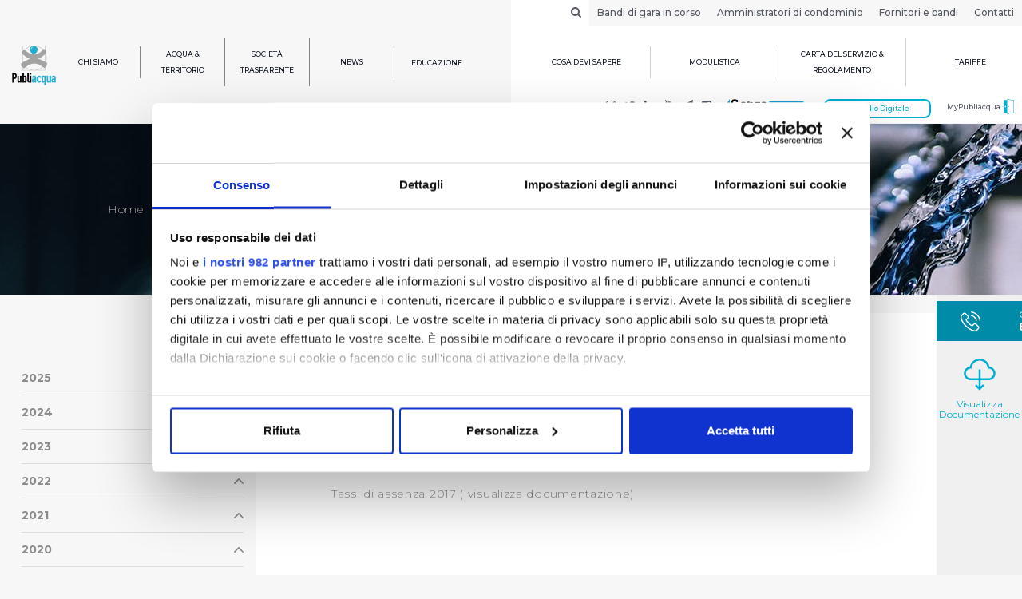

--- FILE ---
content_type: text/html; charset=utf-8
request_url: https://www.publiacqua.it/societa-trasparente/2017/personale/tassi-assenza?page=6
body_size: 17406
content:
<!doctype html>
<html >
<head>
    <meta charset="UTF-8">
    <meta name="viewport" content="width=device-width, height=device-height, user-scalable=no, initial-scale=1.0, maximum-scale=1.0, minimum-scale=1.0">
    <meta http-equiv="X-UA-Compatible" content="ie=edge">
    <link rel="icon" href="https://www.publiacqua.it/sites/publiacqua/themes/publiacqua_bootstrap/logo.png" type="image/png" />

    <meta name="description" content="">
<meta property="og:title" content="Tassi di assenza ">
<meta property="og:description" content="">
<meta property="og:locale" content="it_IT">
<meta property="og:type" content="website">
<script type="json-ld">{"@context":"http:\/\/schema.org\/","@type":"Website","headline":"Tassi di assenza ","description":"","image":{"@type":"ImageObject","url":"https:\/\/www.publiacqua.it\/sites\/publiacqua\/themes\/publiacqua_bootstrap\/logo.png","width":194,"height":178},"publisher":{"@type":"Organization","name":"Publiacqua","logo":{"@type":"ImageObject","url":"https:\/\/www.publiacqua.it\/sites\/publiacqua\/themes\/publiacqua_bootstrap\/logo.png"}},"author":{"@type":"Organization","name":"Publiacqua","logo":{"@type":"ImageObject","url":"https:\/\/www.publiacqua.it\/sites\/publiacqua\/themes\/publiacqua_bootstrap\/logo.png"}},"articleBody":"","datePublished":"2017-03-22","dateModified":"2018-02-01","mainEntityOfPage":"http:\/\/shcema.org\/Article"}</script>
    <title>Tassi di assenza  | Publiacqua</title>

    <style type="text/css" media="all">
@import url("https://www.publiacqua.it/modules/system/system.base.css?t5so40");
@import url("https://www.publiacqua.it/modules/system/system.menus.css?t5so40");
@import url("https://www.publiacqua.it/modules/system/system.messages.css?t5so40");
@import url("https://www.publiacqua.it/modules/system/system.theme.css?t5so40");
</style>
<style type="text/css" media="all">
@import url("https://www.publiacqua.it/modules/comment/comment.css?t5so40");
@import url("https://www.publiacqua.it/sites/all/modules/date/date_api/date.css?t5so40");
@import url("https://www.publiacqua.it/sites/all/modules/date/date_popup/themes/datepicker.1.7.css?t5so40");
@import url("https://www.publiacqua.it/modules/field/theme/field.css?t5so40");
@import url("https://www.publiacqua.it/modules/node/node.css?t5so40");
@import url("https://www.publiacqua.it/modules/search/search.css?t5so40");
@import url("https://www.publiacqua.it/modules/user/user.css?t5so40");
@import url("https://www.publiacqua.it/sites/all/modules/ziggy_publiacqua_drupal7_blocks/css/news_next_prev.css?t5so40");
@import url("https://www.publiacqua.it/sites/all/modules/ziggy_publiacqua_drupal7_blocks/css/filter_block.css?t5so40");
@import url("https://www.publiacqua.it/sites/all/modules/views/css/views.css?t5so40");
@import url("https://www.publiacqua.it/sites/all/modules/ckeditor/css/ckeditor.css?t5so40");
</style>
<style type="text/css" media="all">
@import url("https://www.publiacqua.it/sites/all/modules/ctools/css/ctools.css?t5so40");
@import url("https://www.publiacqua.it/sites/all/modules/jquerymenu/jquerymenu.css?t5so40");
@import url("https://www.publiacqua.it/sites/all/modules/panels/css/panels.css?t5so40");
@import url("https://www.publiacqua.it/sites/all/modules/print/print_ui/css/print_ui.theme.css?t5so40");
</style>
<style type="text/css" media="all">
@import url("https://www.publiacqua.it/sites/publiacqua/themes/publiacqua_bootstrap/css/main.min.css?t5so40");
</style>

    
    <script id="Cookiebot" src="https://consent.cookiebot.com/uc.js" data-cbid="12f4d65e-3c2b-488d-80c3-cf3c2ce5b9c2" data-framework="TCFv2.2" data-blockingmode="auto" type="text/javascript"></script>


    <!-- HTML5 element support for IE6-8 -->
    <!--[if lt IE 9]>
    <script src="//html5shiv.googlecode.com/svn/trunk/html5.js"></script>
    <![endif]-->
    <script type="text/javascript">
        if(/MSIE \d|Trident.*rv:/.test(navigator.userAgent))
            document.write('<script src="https://www.publiacqua.it/sites/publiacqua/themes/publiacqua_bootstrap/js/polyfill.min.js"><\/script>');
    </script>
    <script>
                window.Publiacqua = {"themePath":"https:\/\/www.publiacqua.it\/sites\/publiacqua\/themes\/publiacqua_bootstrap","baseUrl":"https:\/\/www.publiacqua.it","myPubliacqua":"https:\/\/self-service.publiacqua.it\/publiacqua\/it\/login","gmapApiKey":"AIzaSyCaK0iog5gJCHPvZhgHB6MhUQHGa-Sh8hE","mimes":{"application\/vnd.ms-excel":"xls","application\/excel":"xls","application\/x-excel":"xls","application\/x-msexcel":"xls","application\/pdf":"pdf","application\/msword":"doc","image\/jpeg":"jpeg","image\/png":"png","application\/mspowerpoint":"ppt","application\/vnd.ms-powerpoint":"ppt","application\/powerpoint":"ppt","application\/x-mspowerpoint":"ppt","text\/plain":"txt","application\/x-compressed":"zip","application\/x-zip-compressed":"zip","application\/zip":"zip","multipart\/x-zip":"zip"}}    </script>
    <script type="text/javascript" src="https://www.publiacqua.it/sites/all/modules/jquery_update/replace/jquery/1.10/jquery.min.js?v=1.10.2"></script>
<script type="text/javascript" src="https://www.publiacqua.it/misc/jquery-extend-3.4.0.js?v=1.10.2"></script>
<script type="text/javascript" src="https://www.publiacqua.it/misc/jquery-html-prefilter-3.5.0-backport.js?v=1.10.2"></script>
<script type="text/javascript" src="https://www.publiacqua.it/misc/jquery.once.js?v=1.2"></script>
<script type="text/javascript" src="https://www.publiacqua.it/misc/drupal.js?t5so40"></script>
<script type="text/javascript" src="https://www.publiacqua.it/sites/all/modules/jquery_update/replace/ui/external/jquery.cookie.js?v=67fb34f6a866c40d0570"></script>
<script type="text/javascript" src="https://www.publiacqua.it/sites/all/modules/jquery_update/replace/misc/jquery.form.min.js?v=2.69"></script>
<script type="text/javascript" src="https://www.publiacqua.it/misc/form-single-submit.js?v=7.98"></script>
<script type="text/javascript" src="https://www.publiacqua.it/misc/ajax.js?v=7.98"></script>
<script type="text/javascript" src="https://www.publiacqua.it/sites/all/modules/jquery_update/js/jquery_update.js?v=0.0.1"></script>
<script type="text/javascript" src="https://www.publiacqua.it/sites/all/modules/ziggy_publiacqua_drupal7_blocks/js/news_info_lavori.js?t5so40"></script>
<script type="text/javascript" src="https://www.publiacqua.it/sites/publiacqua/files/languages/it_sDDJwU2Xhv93Kbv8aEVLSJuofq2qOd51vnmKAE_e9bM.js?t5so40"></script>
<script type="text/javascript" src="https://www.publiacqua.it/sites/all/modules/jquerymenu/jquerymenu.js?t5so40"></script>
<script type="text/javascript" src="https://www.publiacqua.it/sites/all/modules/google_analytics/googleanalytics.js?t5so40"></script>
<script type="text/javascript">
<!--//--><![CDATA[//><!--
(function(i,s,o,g,r,a,m){i["GoogleAnalyticsObject"]=r;i[r]=i[r]||function(){(i[r].q=i[r].q||[]).push(arguments)},i[r].l=1*new Date();a=s.createElement(o),m=s.getElementsByTagName(o)[0];a.async=1;a.src=g;m.parentNode.insertBefore(a,m)})(window,document,"script","https://www.google-analytics.com/analytics.js","ga");ga("create", "G-FZ4XL2F1GP", {"cookieDomain":"auto"});ga("set", "anonymizeIp", true);ga("send", "pageview");
//--><!]]>
</script>
<script type="text/javascript" src="https://www.google.com/recaptcha/api.js?onload=google_recaptcha_onload_callback&amp;render=explicit&amp;hl=it"></script>
<script type="text/javascript">
<!--//--><![CDATA[//><!--
var google_recaptcha_onload_callback = function() {
    if (document.getElementById("google_recaptcha_comment_")) {
      var captcha_0;
      captcha_0 = grecaptcha.render("google_recaptcha_comment_", {
        "sitekey" : "6LfEbyMUAAAAAJYP8b6ClcjV9aycY-g8O2vFPBHZ",
        "size" : "normal",
        "theme" : "light"}); console.log("google_recaptcha_comment_");
    }
    if (document.getElementById("google_recaptcha_webform_client_form_3601")) {
      var captcha_1;
      captcha_1 = grecaptcha.render("google_recaptcha_webform_client_form_3601", {
        "sitekey" : "6LfEbyMUAAAAAJYP8b6ClcjV9aycY-g8O2vFPBHZ",
        "size" : "normal",
        "theme" : "light"}); console.log("google_recaptcha_webform_client_form_3601");
    }
    if (document.getElementById("google_recaptcha_webform_client_form_6317")) {
      var captcha_2;
      captcha_2 = grecaptcha.render("google_recaptcha_webform_client_form_6317", {
        "sitekey" : "6LfEbyMUAAAAAJYP8b6ClcjV9aycY-g8O2vFPBHZ",
        "size" : "normal",
        "theme" : "light"}); console.log("google_recaptcha_webform_client_form_6317");
    }
    if (document.getElementById("google_recaptcha_webform_client_form_6318")) {
      var captcha_3;
      captcha_3 = grecaptcha.render("google_recaptcha_webform_client_form_6318", {
        "sitekey" : "6LfEbyMUAAAAAJYP8b6ClcjV9aycY-g8O2vFPBHZ",
        "size" : "normal",
        "theme" : "light"}); console.log("google_recaptcha_webform_client_form_6318");
    }
    if (document.getElementById("google_recaptcha_webform_client_form_6320")) {
      var captcha_4;
      captcha_4 = grecaptcha.render("google_recaptcha_webform_client_form_6320", {
        "sitekey" : "6LfEbyMUAAAAAJYP8b6ClcjV9aycY-g8O2vFPBHZ",
        "size" : "normal",
        "theme" : "light"}); console.log("google_recaptcha_webform_client_form_6320");
    }
    if (document.getElementById("google_recaptcha_webform_client_form_9279")) {
      var captcha_5;
      captcha_5 = grecaptcha.render("google_recaptcha_webform_client_form_9279", {
        "sitekey" : "6LfEbyMUAAAAAJYP8b6ClcjV9aycY-g8O2vFPBHZ",
        "size" : "normal",
        "theme" : "light"}); console.log("google_recaptcha_webform_client_form_9279");
    }
    if (document.getElementById("google_recaptcha_webform_client_form_9280")) {
      var captcha_6;
      captcha_6 = grecaptcha.render("google_recaptcha_webform_client_form_9280", {
        "sitekey" : "6LfEbyMUAAAAAJYP8b6ClcjV9aycY-g8O2vFPBHZ",
        "size" : "normal",
        "theme" : "light"}); console.log("google_recaptcha_webform_client_form_9280");
    }
    if (document.getElementById("google_recaptcha_webform_client_form_9281")) {
      var captcha_7;
      captcha_7 = grecaptcha.render("google_recaptcha_webform_client_form_9281", {
        "sitekey" : "6LfEbyMUAAAAAJYP8b6ClcjV9aycY-g8O2vFPBHZ",
        "size" : "normal",
        "theme" : "light"}); console.log("google_recaptcha_webform_client_form_9281");
    }
    if (document.getElementById("google_recaptcha_webform_client_form_12035")) {
      var captcha_8;
      captcha_8 = grecaptcha.render("google_recaptcha_webform_client_form_12035", {
        "sitekey" : "6LfEbyMUAAAAAJYP8b6ClcjV9aycY-g8O2vFPBHZ",
        "size" : "normal",
        "theme" : "light"}); console.log("google_recaptcha_webform_client_form_12035");
    }
    if (document.getElementById("google_recaptcha_webform_client_form_13138")) {
      var captcha_9;
      captcha_9 = grecaptcha.render("google_recaptcha_webform_client_form_13138", {
        "sitekey" : "6LfEbyMUAAAAAJYP8b6ClcjV9aycY-g8O2vFPBHZ",
        "size" : "normal",
        "theme" : "light"}); console.log("google_recaptcha_webform_client_form_13138");
    }
    if (document.getElementById("google_recaptcha_webform_client_form_13279")) {
      var captcha_10;
      captcha_10 = grecaptcha.render("google_recaptcha_webform_client_form_13279", {
        "sitekey" : "6LfEbyMUAAAAAJYP8b6ClcjV9aycY-g8O2vFPBHZ",
        "size" : "normal",
        "theme" : "light"}); console.log("google_recaptcha_webform_client_form_13279");
    }
    if (document.getElementById("google_recaptcha_webform_client_form_15465")) {
      var captcha_11;
      captcha_11 = grecaptcha.render("google_recaptcha_webform_client_form_15465", {
        "sitekey" : "6LfEbyMUAAAAAJYP8b6ClcjV9aycY-g8O2vFPBHZ",
        "size" : "normal",
        "theme" : "light"}); console.log("google_recaptcha_webform_client_form_15465");
    }
    if (document.getElementById("google_recaptcha_webform_client_form_15831")) {
      var captcha_12;
      captcha_12 = grecaptcha.render("google_recaptcha_webform_client_form_15831", {
        "sitekey" : "6LfEbyMUAAAAAJYP8b6ClcjV9aycY-g8O2vFPBHZ",
        "size" : "normal",
        "theme" : "light"}); console.log("google_recaptcha_webform_client_form_15831");
    }
    if (document.getElementById("google_recaptcha_webform_client_form_15833")) {
      var captcha_13;
      captcha_13 = grecaptcha.render("google_recaptcha_webform_client_form_15833", {
        "sitekey" : "6LfEbyMUAAAAAJYP8b6ClcjV9aycY-g8O2vFPBHZ",
        "size" : "normal",
        "theme" : "light"}); console.log("google_recaptcha_webform_client_form_15833");
    }
    if (document.getElementById("google_recaptcha_webform_client_form_16855")) {
      var captcha_14;
      captcha_14 = grecaptcha.render("google_recaptcha_webform_client_form_16855", {
        "sitekey" : "6LfEbyMUAAAAAJYP8b6ClcjV9aycY-g8O2vFPBHZ",
        "size" : "normal",
        "theme" : "light"}); console.log("google_recaptcha_webform_client_form_16855");
    }
    if (document.getElementById("google_recaptcha_webform_client_form_18687")) {
      var captcha_15;
      captcha_15 = grecaptcha.render("google_recaptcha_webform_client_form_18687", {
        "sitekey" : "6LfEbyMUAAAAAJYP8b6ClcjV9aycY-g8O2vFPBHZ",
        "size" : "normal",
        "theme" : "light"}); console.log("google_recaptcha_webform_client_form_18687");
    }
    if (document.getElementById("google_recaptcha_webform_client_form_20216")) {
      var captcha_16;
      captcha_16 = grecaptcha.render("google_recaptcha_webform_client_form_20216", {
        "sitekey" : "6LfEbyMUAAAAAJYP8b6ClcjV9aycY-g8O2vFPBHZ",
        "size" : "normal",
        "theme" : "light"}); console.log("google_recaptcha_webform_client_form_20216");
    }
    if (document.getElementById("google_recaptcha_webform_client_form_20397")) {
      var captcha_17;
      captcha_17 = grecaptcha.render("google_recaptcha_webform_client_form_20397", {
        "sitekey" : "6LfEbyMUAAAAAJYP8b6ClcjV9aycY-g8O2vFPBHZ",
        "size" : "normal",
        "theme" : "light"}); console.log("google_recaptcha_webform_client_form_20397");
    }
    if (document.getElementById("google_recaptcha_webform_client_form_22745")) {
      var captcha_18;
      captcha_18 = grecaptcha.render("google_recaptcha_webform_client_form_22745", {
        "sitekey" : "6LfEbyMUAAAAAJYP8b6ClcjV9aycY-g8O2vFPBHZ",
        "size" : "normal",
        "theme" : "light"}); console.log("google_recaptcha_webform_client_form_22745");
    }
    if (document.getElementById("google_recaptcha_user_login")) {
      var captcha_19;
      captcha_19 = grecaptcha.render("google_recaptcha_user_login", {
        "sitekey" : "6LfEbyMUAAAAAJYP8b6ClcjV9aycY-g8O2vFPBHZ",
        "size" : "normal",
        "theme" : "light"}); console.log("google_recaptcha_user_login");
    }
    if (document.getElementById("google_recaptcha_user_login_block")) {
      var captcha_20;
      captcha_20 = grecaptcha.render("google_recaptcha_user_login_block", {
        "sitekey" : "6LfEbyMUAAAAAJYP8b6ClcjV9aycY-g8O2vFPBHZ",
        "size" : "compact",
        "theme" : "light"}); console.log("google_recaptcha_user_login_block");
    }
    if (document.getElementById("google_recaptcha_user_register_form")) {
      var captcha_21;
      captcha_21 = grecaptcha.render("google_recaptcha_user_register_form", {
        "sitekey" : "6LfEbyMUAAAAAJYP8b6ClcjV9aycY-g8O2vFPBHZ",
        "size" : "normal",
        "theme" : "light"}); console.log("google_recaptcha_user_register_form");
    }
    if (document.getElementById("google_recaptcha_user_pass")) {
      var captcha_22;
      captcha_22 = grecaptcha.render("google_recaptcha_user_pass", {
        "sitekey" : "6LfEbyMUAAAAAJYP8b6ClcjV9aycY-g8O2vFPBHZ",
        "size" : "normal",
        "theme" : "light"}); console.log("google_recaptcha_user_pass");
    }
    if (document.getElementById("google_recaptcha__ziggy_publiacqua_privati_info_utenti_indiretti")) {
      var captcha_23;
      captcha_23 = grecaptcha.render("google_recaptcha__ziggy_publiacqua_privati_info_utenti_indiretti", {
        "sitekey" : "6LfEbyMUAAAAAJYP8b6ClcjV9aycY-g8O2vFPBHZ",
        "size" : "normal",
        "theme" : "light"}); console.log("google_recaptcha__ziggy_publiacqua_privati_info_utenti_indiretti");
    }
    if (document.getElementById("google_recaptcha__ziggy_publiacqua_amministratori_condominio_info_utenti_indiretti")) {
      var captcha_24;
      captcha_24 = grecaptcha.render("google_recaptcha__ziggy_publiacqua_amministratori_condominio_info_utenti_indiretti", {
        "sitekey" : "6LfEbyMUAAAAAJYP8b6ClcjV9aycY-g8O2vFPBHZ",
        "size" : "normal",
        "theme" : "light"}); console.log("google_recaptcha__ziggy_publiacqua_amministratori_condominio_info_utenti_indiretti");
    }
    if (document.getElementById("google_recaptcha__ziggy_publiacqua_autostrada_acqua_form")) {
      var captcha_25;
      captcha_25 = grecaptcha.render("google_recaptcha__ziggy_publiacqua_autostrada_acqua_form", {
        "sitekey" : "6LfEbyMUAAAAAJYP8b6ClcjV9aycY-g8O2vFPBHZ",
        "size" : "normal",
        "theme" : "light"}); console.log("google_recaptcha__ziggy_publiacqua_autostrada_acqua_form");
    }
    if (document.getElementById("google_recaptcha_ziggy_publiacqua_avvisi_enti_istituzioni_form")) {
      var captcha_26;
      captcha_26 = grecaptcha.render("google_recaptcha_ziggy_publiacqua_avvisi_enti_istituzioni_form", {
        "sitekey" : "6LfEbyMUAAAAAJYP8b6ClcjV9aycY-g8O2vFPBHZ",
        "size" : "normal",
        "theme" : "light"}); console.log("google_recaptcha_ziggy_publiacqua_avvisi_enti_istituzioni_form");
    }
    if (document.getElementById("google_recaptcha_ziggy_publiacqua_cnf_form")) {
      var captcha_27;
      captcha_27 = grecaptcha.render("google_recaptcha_ziggy_publiacqua_cnf_form", {
        "sitekey" : "6LfEbyMUAAAAAJYP8b6ClcjV9aycY-g8O2vFPBHZ",
        "size" : "normal",
        "theme" : "light"}); console.log("google_recaptcha_ziggy_publiacqua_cnf_form");
    }
    if (document.getElementById("google_recaptcha_ziggy_publiacqua_cnfc_form")) {
      var captcha_28;
      captcha_28 = grecaptcha.render("google_recaptcha_ziggy_publiacqua_cnfc_form", {
        "sitekey" : "6LfEbyMUAAAAAJYP8b6ClcjV9aycY-g8O2vFPBHZ",
        "size" : "normal",
        "theme" : "light"}); console.log("google_recaptcha_ziggy_publiacqua_cnfc_form");
    }
    if (document.getElementById("google_recaptcha__ziggy_publiacqua_newsletter_unsubscribe_form")) {
      var captcha_29;
      captcha_29 = grecaptcha.render("google_recaptcha__ziggy_publiacqua_newsletter_unsubscribe_form", {
        "sitekey" : "6LfEbyMUAAAAAJYP8b6ClcjV9aycY-g8O2vFPBHZ",
        "size" : "normal",
        "theme" : "light"}); console.log("google_recaptcha__ziggy_publiacqua_newsletter_unsubscribe_form");
    }
    if (document.getElementById("google_recaptcha__ziggy_publiacqua_newsletter_form")) {
      var captcha_30;
      captcha_30 = grecaptcha.render("google_recaptcha__ziggy_publiacqua_newsletter_form", {
        "sitekey" : "6LfEbyMUAAAAAJYP8b6ClcjV9aycY-g8O2vFPBHZ",
        "size" : "normal",
        "theme" : "light"}); console.log("google_recaptcha__ziggy_publiacqua_newsletter_form");
    }
    if (document.getElementById("google_recaptcha_ziggy_publiacqua_rate_calculation_form")) {
      var captcha_31;
      captcha_31 = grecaptcha.render("google_recaptcha_ziggy_publiacqua_rate_calculation_form", {
        "sitekey" : "6LfEbyMUAAAAAJYP8b6ClcjV9aycY-g8O2vFPBHZ",
        "size" : "normal",
        "theme" : "light"}); console.log("google_recaptcha_ziggy_publiacqua_rate_calculation_form");
    }
    if (document.getElementById("google_recaptcha__ziggy_publiacqua_rimborso_alluvionati_form")) {
      var captcha_32;
      captcha_32 = grecaptcha.render("google_recaptcha__ziggy_publiacqua_rimborso_alluvionati_form", {
        "sitekey" : "6LfEbyMUAAAAAJYP8b6ClcjV9aycY-g8O2vFPBHZ",
        "size" : "normal",
        "theme" : "light"}); console.log("google_recaptcha__ziggy_publiacqua_rimborso_alluvionati_form");
    }
    if (document.getElementById("google_recaptcha_ziggy_publiacqua_sd_form")) {
      var captcha_33;
      captcha_33 = grecaptcha.render("google_recaptcha_ziggy_publiacqua_sd_form", {
        "sitekey" : "6LfEbyMUAAAAAJYP8b6ClcjV9aycY-g8O2vFPBHZ",
        "size" : "normal",
        "theme" : "light"}); console.log("google_recaptcha_ziggy_publiacqua_sd_form");
    }
    if (document.getElementById("google_recaptcha_ziggy_publiacqua_sd_form_annullamento")) {
      var captcha_34;
      captcha_34 = grecaptcha.render("google_recaptcha_ziggy_publiacqua_sd_form_annullamento", {
        "sitekey" : "6LfEbyMUAAAAAJYP8b6ClcjV9aycY-g8O2vFPBHZ",
        "size" : "normal",
        "theme" : "light"}); console.log("google_recaptcha_ziggy_publiacqua_sd_form_annullamento");
    }};
//--><!]]>
</script>
<script type="text/javascript" src="https://www.publiacqua.it/misc/autocomplete.js?v=7.98"></script>
<script type="text/javascript" src="https://www.publiacqua.it/sites/all/modules/views/js/base.js?t5so40"></script>
<script type="text/javascript" src="https://www.publiacqua.it/misc/progress.js?v=7.98"></script>
<script type="text/javascript" src="https://www.publiacqua.it/sites/all/modules/views/js/ajax_view.js?t5so40"></script>
<script type="text/javascript" src="https://www.publiacqua.it/sites/publiacqua/themes/publiacqua_bootstrap/js/main.js?t5so40"></script>
<script type="text/javascript">
<!--//--><![CDATA[//><!--
jQuery.extend(Drupal.settings, {"basePath":"\/","pathPrefix":"","setHasJsCookie":0,"ajaxPageState":{"theme":"publiacqua_bootstrap","theme_token":"ZQqUt1AqItn44WYzF3D5rGQaOmuvXeEYzOjCeakYkbk","jquery_version":"1.10","js":{"sites\/all\/modules\/jquery_update\/replace\/jquery\/1.10\/jquery.min.js":1,"misc\/jquery-extend-3.4.0.js":1,"misc\/jquery-html-prefilter-3.5.0-backport.js":1,"misc\/jquery.once.js":1,"misc\/drupal.js":1,"sites\/all\/modules\/jquery_update\/replace\/ui\/external\/jquery.cookie.js":1,"sites\/all\/modules\/jquery_update\/replace\/misc\/jquery.form.min.js":1,"misc\/form-single-submit.js":1,"misc\/ajax.js":1,"sites\/all\/modules\/jquery_update\/js\/jquery_update.js":1,"sites\/all\/modules\/ziggy_publiacqua_drupal7_blocks\/js\/news_info_lavori.js":1,"public:\/\/languages\/it_sDDJwU2Xhv93Kbv8aEVLSJuofq2qOd51vnmKAE_e9bM.js":1,"sites\/all\/modules\/jquerymenu\/jquerymenu.js":1,"sites\/all\/modules\/google_analytics\/googleanalytics.js":1,"0":1,"https:\/\/www.google.com\/recaptcha\/api.js?onload=google_recaptcha_onload_callback\u0026render=explicit\u0026hl=it":1,"1":1,"misc\/autocomplete.js":1,"sites\/all\/modules\/views\/js\/base.js":1,"misc\/progress.js":1,"sites\/all\/modules\/views\/js\/ajax_view.js":1,"sites\/publiacqua\/themes\/publiacqua_bootstrap\/js\/main.js":1},"css":{"modules\/system\/system.base.css":1,"modules\/system\/system.menus.css":1,"modules\/system\/system.messages.css":1,"modules\/system\/system.theme.css":1,"modules\/comment\/comment.css":1,"sites\/all\/modules\/date\/date_api\/date.css":1,"sites\/all\/modules\/date\/date_popup\/themes\/datepicker.1.7.css":1,"modules\/field\/theme\/field.css":1,"modules\/node\/node.css":1,"modules\/search\/search.css":1,"modules\/user\/user.css":1,"sites\/all\/modules\/ziggy_publiacqua_drupal7_blocks\/css\/news_next_prev.css":1,"sites\/all\/modules\/ziggy_publiacqua_drupal7_blocks\/css\/filtro_ricerca.css":1,"sites\/all\/modules\/ziggy_publiacqua_drupal7_blocks\/css\/news_info_lavori.css":1,"sites\/all\/modules\/ziggy_publiacqua_drupal7_blocks\/css\/filter_block.css":1,"sites\/all\/modules\/views\/css\/views.css":1,"sites\/all\/modules\/ckeditor\/css\/ckeditor.css":1,"sites\/all\/modules\/ctools\/css\/ctools.css":1,"sites\/all\/modules\/jquerymenu\/jquerymenu.css":1,"sites\/all\/modules\/panels\/css\/panels.css":1,"sites\/all\/modules\/print\/print_ui\/css\/print_ui.theme.css":1,"sites\/publiacqua\/themes\/publiacqua_bootstrap\/css\/main.min.css":1}},"jquerymenu":{"hover":0,"animate":1,"edit_link":0},"googleanalytics":{"trackOutbound":1,"trackMailto":1,"trackDownload":1,"trackDownloadExtensions":"7z|aac|arc|arj|asf|asx|avi|bin|csv|doc(x|m)?|dot(x|m)?|exe|flv|gif|gz|gzip|hqx|jar|jpe?g|js|mp(2|3|4|e?g)|mov(ie)?|msi|msp|pdf|phps|png|ppt(x|m)?|pot(x|m)?|pps(x|m)?|ppam|sld(x|m)?|thmx|qtm?|ra(m|r)?|sea|sit|tar|tgz|torrent|txt|wav|wma|wmv|wpd|xls(x|m|b)?|xlt(x|m)|xlam|xml|z|zip"},"urlIsAjaxTrusted":{"\/societa-trasparente\/2017\/personale\/tassi-assenza?page=6":true,"\/modulistica":true,"\/views\/ajax":true},"views":{"ajax_path":"\/views\/ajax","ajaxViews":{"views_dom_id:3b9078d9c9df3af0185b3be4b7ef0b7c":{"view_name":"modulistica","view_display_id":"modulistica_block","view_args":"","view_path":"node\/5114","view_base_path":"modulistica","view_dom_id":"3b9078d9c9df3af0185b3be4b7ef0b7c","pager_element":0}}}});
//--><!]]>
</script>

    

<!-- Google Tag Manager -->
<script>(function(w,d,s,l,i){w[l]=w[l]||[];w[l].push({'gtm.start':
new Date().getTime(),event:'gtm.js'});var f=d.getElementsByTagName(s)[0],
j=d.createElement(s),dl=l!='dataLayer'?'&l='+l:'';j.async=true;j.src=
'https://gtm.publiacqua.it/gtm.js?id='+i+dl;f.parentNode.insertBefore(j,f);
})(window,document,'script','dataLayer','GTM-WL9S7B8');</script>
<!-- End Google Tag Manager -->

</head>
<body class="html not-front not-logged-in no-sidebars page-node page-node- page-node-5114 node-type-pagina i18n-it">

<!-- Google Tag Manager (noscript) -->
<noscript><iframe src="https://www.googletagmanager.com/ns.html?id=GTM-WL9S7B8"
height="0" width="0" style="display:none;visibility:hidden"></iframe></noscript>
<!-- End Google Tag Manager (noscript) -->
    <script>
        var hasSidebarSx = true    </script>
<!--HEADER-->
<header id="header" class="bkg-body">

    <script>
        if (navigator.userAgent.indexOf("MSIE") >= 0) {
            document.write(
                '<p class="browserupgrade" style="margin: auto; padding: 15px; font-weight: 700; font-size: 14px; width: 100%; background: #00afd3; color: #ffffff; text-align: center;">' +
                'Publiacqua è compatibile con i principali browser <br> (es: Chrome, Firefox, Internet Explorer v.11 e superiori). <a href="http://browsehappy.com">Aggiorna il tuo browser</a> per una migliore esperienza.</p>'
            );
        }
    </script>


    <!--NAVBAR TOP-->
    <nav class="navbar navbar-default hidden-sm hidden-xs" id="top-navbar">
        <div class="container">
            <div class="row">
                <div class="col-sm-6 pull-right left-pad-0" id="top-menu">
                    <ul class="nav navbar-nav navbar-right" ><li id="search-toggle" class="search-toggle"><a><i class="fa fa-search"></i></a></li><li class=""><a href="/bandi-pnrr" title="Bandi di gara in corso">Bandi di gara in corso</a></li><li class=""><a href="https://www.publiacqua.it/amministratori-di-condominio" title="Amministratori di condominio">Amministratori di condominio</a></li><li class=""><a href="/fornitori-e-bandi" title="Fornitori e bandi">Fornitori e bandi</a></li><li class=""><a href="/contatti" title="Contatti">Contatti</a></li></ul>                </div>
            </div>
        </div>
    </nav>
    <!--./NAVBAR TOP-->
    <!--MAIN NAVBAR-->
    <nav class="navbar navbar-default navbar-fixed-top-sm no-v-mar-sm bkg-body" id="main-navbar">
        <div class="container">
            <div class="navbar-header">
                <button type="button" class="navbar-toggle pull-right collapsed" data-toggle="collapse" data-target="#main-navbar-collapse" aria-expanded="false">
                    <span class="sr-only">Toggle navigation</span>
                    <span class="icon-bar"></span>
                    <span class="icon-bar"></span>
                    <span class="icon-bar"></span>
                    <span class="icon-close">
                        <img src="https://www.publiacqua.it/sites/publiacqua/themes/publiacqua_bootstrap/images/close.svg" width="20" title="Chiudi">
                    </span>
                </button>
                <!--LOGO-->
                <a class="navbar-brand no-hover" href="/">
                    <img src="https://www.publiacqua.it/sites/publiacqua/themes/publiacqua_bootstrap/logo.png" alt="Publiacqua" width="70">
                </a>
                <p class="navbar-text navbar-right pull-left visible-sm visible-xs right-mar-20"><a target="_blank" href="https://self-service.publiacqua.it/publiacqua/it/login">MyPubliacqua <img width="20" style="vertical-align: top" src="https://www.publiacqua.it/sites/publiacqua/themes/publiacqua_bootstrap/images/Icon_Mypubliacqua.svg" alt="MyPubliacqua"></a></p>
                <!--./LOGO-->
            </div>

            <div class="collapse navbar-collapse" id="main-navbar-collapse">
                <div class="row">
                    <!--NAVBAR LEFT-->
                    <div class="col-md-4" id="left-menu">
                        <ul class="nav navbar-nav" ><li class="dropdown"><a href="/chi-siamo" title="Chi siamo" data-toggle="dropdown" data-target="#chi-siamo" class="dropdown-toggle">Chi siamo</a><span class="fa fa-chevron-down visible-xs visible-sm"></span><ul class="dropdown-menu"  data-id="#chi-siamo"><li class=""><a href="/chi-siamo/il-gruppo" title="Il Gruppo">Il Gruppo</a></li><li class=""><a href="/chi-siamo/certificazioni-e-qualita" title="Certificazioni e qualità">Certificazioni e qualità</a></li><li class=""><a href="/chi-siamo/gallery" title="Gallery">Gallery</a></li><li class=""><a href="/chi-siamo/bilanci" title="Bilanci">Bilanci</a></li><li class=""><a href="/chi-siamo/campagne-pubblicitarie" title="Campagne pubblicitarie">Campagne pubblicitarie</a></li><li class=""><a href="/chi-siamo/etica-di-impresa" title="Etica di Impresa">Etica di Impresa</a></li></ul></li><li class="dropdown"><a href="/acqua-territorio" title="Acqua &amp; Territorio" data-toggle="dropdown" data-target="#acqua-territorio" class="dropdown-toggle">Acqua &amp; Territorio</a><span class="fa fa-chevron-down visible-xs visible-sm"></span><ul class="dropdown-menu"  data-id="#acqua-territorio"><li class=""><a href="/acqua-territorio/intorno-a-te" title="Intorno a te">Intorno a te</a></li><li class=""><a href="/acqua-territorio/impianti-stabilimenti" title="Impianti e stabilimenti">Impianti e stabilimenti</a></li><li class=""><a href="/i-cammini-dellacqua" title="I Cammini dell&#039;Acqua">I Cammini dell&#039;Acqua</a></li></ul></li><li class=""><a href="/societa-trasparente" title="Società trasparente">Società trasparente</a></li><li class=""><a href="/news" title="News">News</a></li><li class="dropdown"><nolink title="Educazione" data-toggle="dropdown" data-target="#educazione" class="dropdown-toggle nolink">Educazione</nolink><span class="fa fa-chevron-down visible-xs visible-sm"></span><ul class="dropdown-menu"  data-id="#educazione"><li class=""><a href="/educazione/visite-impianti" title="Visite impianti">Visite impianti</a></li><li class=""><a href="/educazione/didattica" title="Didattica">Didattica</a></li></ul></li></ul>                    </div>
                    <!--./NAVBAR LEFT-->
                    <!--NAVBAR RIGHT-->
                    <div class="col-md-6 bkg-white pull-right-md" id="right-menu">
                        <ul class="nav navbar-nav navbar-right bkg-white right-menu" ><li class="dropdown"><a href="/cosa-devi-sapere" title="Cosa devi sapere" data-toggle="dropdown" data-target="#cosa-devi-sapere" class="dropdown-toggle">Cosa devi sapere</a><span class="fa fa-chevron-down visible-xs visible-sm"></span><ul class="dropdown-menu"  data-id="#cosa-devi-sapere"><li class=""><a href="/cosa-devi-sapere/come-fare-per" title="Come fare per">Come fare per</a></li><li class=""><a href="/cosa-devi-sapere/fonti-autonome" title="Fonti autonome">Fonti autonome</a></li><li class=""><a href="/cosa-devi-sapere/business" title="Per il business">Per il business</a></li><li class=""><a href="/cosa-devi-sapere/vivi-condominio" title="Per il condominio">Per il condominio</a></li><li class=""><a href="/cosa-devi-sapere/un-risarcimento-danni" title="Per un risarcimento danni">Per un risarcimento danni</a></li><li class=""><a href="/benvenuta-fiesole" title="Benvenuta Fiesole">Benvenuta Fiesole</a></li></ul></li><li class=""><a href="/modulistica" title="Modulistica">Modulistica</a></li><li class=""><a href="/carta-del-servizio-regolamento" title="Carta del servizio &amp; regolamento">Carta del servizio &amp; regolamento</a></li><li class="dropdown"><a href="/tariffe" title="Tariffe" data-toggle="dropdown" data-target="#tariffe" class="dropdown-toggle">Tariffe</a><span class="fa fa-chevron-down visible-xs visible-sm"></span><ul class="dropdown-menu"  data-id="#tariffe"><li class=""><a href="/tariffe/elenco-tariffe" title="Elenco tariffe">Elenco tariffe</a></li><li class=""><a href="/tariffe/cosa-paghi-in-bolletta" title="Cosa paghi in bolletta">Cosa paghi in bolletta</a></li></ul></li></ul>                        <ul class="nav navbar-nav visible-sm visible-xs" ><li class="search-toggle"><a><i class="fa fa-search"></i></a></li><li class=""><a href="/bandi-pnrr" title="Bandi di gara in corso">Bandi di gara in corso</a></li><li class=""><a href="https://www.publiacqua.it/amministratori-di-condominio" title="Amministratori di condominio">Amministratori di condominio</a></li><li class=""><a href="/fornitori-e-bandi" title="Fornitori e bandi">Fornitori e bandi</a></li><li class=""><a href="/contatti" title="Contatti">Contatti</a></li></ul>                        <form action="/societa-trasparente/2017/personale/tassi-assenza?page=6" method="post" id="search-block-form" accept-charset="UTF-8"><div> <div class="input-group">
    <div class="input-group-addon">
        <button type="submit"><i class="fa fa-search" style="color: #7c7f86;"></i></button>
    </div>
    <input type="text" name="search_block_form" class="form-control">
    <div class="input-group-addon">
        <button type="submit"><i class="fa fa-arrow-right"></i></button>
    </div>
    <div class="input-group-addon search-close">
        <a href=""><img src="https://www.publiacqua.it/sites/publiacqua/themes/publiacqua_bootstrap/images/close-gray.svg" title="Chiudi" width="20"></a>
    </div>
     <input type="hidden" name="form_build_id" value="form-1TZYDoEvqjvaugubeKQcAH_UxrKkrI1Uq8XYgQ3Ne7U" />
<input type="hidden" name="form_id" value="search_block_form" />
</div>
</div></form>                        <div id="bottom-navbar">
                            <ul class="nav navbar-nav navbar-right" id="mypub">
                                <li><a target="_blank" title="MyPubliacqua" href="https://self-service.publiacqua.it/publiacqua/it/login">MyPubliacqua <img width="15" style="vertical-align: top; height: 100%;" src="https://www.publiacqua.it/sites/publiacqua/themes/publiacqua_bootstrap/images/Icon_Mypubliacqua.svg"></a></li>
                            </ul>
                            <ul class="nav navbar-nav navbar-right" id="header-button-sd">
                                <li id="senzafiltro-logo"><a target="_blank" title="" href="https://senzafiltro.publiacqua.it"><img src="https://www.publiacqua.it/sites/publiacqua/themes/publiacqua_bootstrap/images/LogoSenzaFiltroDEF.png" alt="senza filtro"></a></li>
                                <li><a title="Sportello Digitale" href="/sportello-digitale">Sportello Digitale </a></li>
                            </ul>
                            <ul class="nav navbar-nav navbar-left" id="social">
                                <li><a target="_blank" title="@Publiacqua" href="https://www.instagram.com/publiacqua/"><i class="fa fa-fw fa-instagram"></i></a></li>
                                <li><a target="_blank" title="@Publiacqua" href="https://twitter.com/publiacqua"><i class="fa fa-fw fa-twitter"></i></a></li>
                                <li><a target="_blank" title="Publiacqua Spa" href="https://it.linkedin.com/company/publiacqua-s.p.a."><i class="fa fa-fw fa-linkedin"></i></a></li>
                                <li><a target="_blank" title="Publiacqua Spa" href="https://www.youtube.com/user/Publiacqua10"><i class="fa fa-fw fa-youtube"></i></a></li>
                                <li><a target="_blank" title="@PubliacquaCanale" href="https://telegram.me/PubliacquaCanale"><i class="fa fa-fw fa-paper-plane"></i></a></li>
                                <li><a target="_blank" title="PubliacquaSpA" href="https://www.facebook.com/PubliacquaSpA"><i class="fa fa-fw fa-facebook-square"></i></a></li>
                            </ul>
                        </div>
                    </div>
                    <!--./NAVBAR RIGHT-->
                </div>
            </div>
        </div>
    </nav>
    <!--./MAIN NAVBAR-->
    <div id="sub-menus"></div>
</header>
<!--./HEADER-->


    <div class="container hidden-xs hidden-sm" id="admin-tabs">
        <section class="row">
            <div class="col-xs-12"></div>
        </section>
    </div>

<div class="container main-container container-has-tool">
    <main>

            <div class="viewport col-md-1">
            <!--<div class="container">-->
    <!--PERSISTENT HELP TOOLTIP-->
        <!--./PERSISTENT HELP TOOLTIP-->
<!--</div>-->






<div class="tool uppercase container internal-page">
    <div class="row">
        <div class="col-md-5">
            <div class="img col" id="help-toggle" title="Assistenza">
                <img src="https://www.publiacqua.it/sites/publiacqua/themes/publiacqua_bootstrap/images/phone-call.svg">
            </div>
            <div class="number-container">
                <div class="col">
                    <h4 class="light">Guasti e perdite</h4>
                    <h4><a class="mobile-call">800 314 314</a></h4>
                </div>
                <div class="col">
                    <h4 class="light">Info pratiche</h4>
                    <h4><a class="mobile-call">800 238 238</a></h4>
                </div>
            </div>
        </div>
        <div class="col-md-6 last-col">
            <h4><a href="">Avvia chat <i class="fa fa-arrow-right white"></i></a></h4>
            <h4><a href="/richieste-e-reclami">Richieste & reclami <i class="fa fa-arrow-right white"></i></a></h4>
            <h4><a href="https://acquaalert.publiacqua.it/">Acqua Alert <i class="fa fa-arrow-right white"></i></a></h4>
        </div>
        <div class="col-sm-1" id="help-close">
            <img src="https://www.publiacqua.it/sites/publiacqua/themes/publiacqua_bootstrap/images/close-white.svg" alt="Chiudi" width="20">
        </div>
    </div>
</div>        </div>
    
    
                    <div class="row">
                            <div id="panel-header">
                    <img src="https://www.publiacqua.it/sites/publiacqua/themes/publiacqua_bootstrap/images/news_istituzionali_header.jpg" />
                    <div class="hidden-xs hidden-sm">
                        <div class="breadcrumb hidden-sm hidden-xs"><a href="/">Home</a> <span class="divider">|</span> <nolink class="nolink">Società trasparente</nolink> <span class="divider">|</span> <nolink class="nolink">2017</nolink> <span class="divider">|</span> <a href="/societa-trasparente/2017/personale">Personale</a> <span class="divider">|</span> Tassi di assenza</div>                    </div>
                </div>
                    </div>
                    <div class="main-content-row row flex-md" style="position:relative;">
                    <aside class="col-md-3">
                <div id="sidebar-sx" class="collapse in">
                    <button type="button" id="sidebar_toggle">
                        <span></span>
                        <span></span>
                        <span></span>
                    </button>
                      <div class="region region-sidebar-sx">
    <div id="block-jquerymenu-1" class="block block-jquerymenu">

    
    
    <!--[if IE]><div class="ie"><![endif]--><ul class="menu jquerymenu"><li  class="parent closed active-trail first"><nolink title="" class="nolink">2025</nolink><span class="fa fa-chevron-up parent open gray"></span><ul><li  class="parent closed active-trail first"><nolink title="" class="nolink">Disposizioni Generli</nolink><span class="fa fa-chevron-up parent open gray"></span><ul><li  class="first"><a href="/atti-generali-6">Atti generali</a></li><li  class="last"><a href="/piano-triennale-la-prevenzione-della-corruzione-e-della-trasparenza-6">Piano Triennale per la prevenzione della corruzione e della trasparenza</a></li></ul></li><li  class="parent closed active-trail"><nolink title="" class="nolink">Organizzazione</nolink><span class="fa fa-chevron-up parent open gray"></span><ul><li  class="first"><a href="/articolazione-degli-uffici-4">Articolazione degli uffici</a></li><li ><a href="/sanzione-mancata-comunicazione-dei-dati-0">Sanzione per mancata comunicazione dei dati</a></li><li ><a href="/telefono-e-posta-elettronica-6">Telefono e Posta elettronica</a></li><li  class="last"><a href="/titolari-di-incarichi-politici-di-amministrazione-di-direzione-o-di-governo-7">Titolari di incarichi politici di amministrazione di direzione o di governo</a></li></ul></li><li  class="parent closed active-trail"><nolink title="" class="nolink">Consulenti e collaboratori</nolink><span class="fa fa-chevron-up parent open gray"></span><ul><li  class="first last"><a href="/titolari-di-incarichi-di-collaborazione-e-consulenza-6">Titolari di incarichi di collaborazione e consulenza</a></li></ul></li><li  class="parent closed active-trail"><nolink title="" class="nolink">Personale</nolink><span class="fa fa-chevron-up parent open gray"></span><ul><li  class="first"><a href="/incarico-di-direttore-generale-6">Incarico di Direttore generale</a></li><li ><a href="/dirigenti-cessati-7">Dirigenti Cessati</a></li><li ><a href="/titolare-degli-incarichi-dirigenziali-3">Titolare degli incarichi dirigenziali</a></li><li ><a href="/dotazione-organica-6">Dotazione Organica</a></li><li ><a href="/tassi-di-assenza-6">Tassi di assenza</a></li><li ><a href="/incarichi-conferiti-e-autorizzati-ai-dipendenti-6">Incarichi conferiti e autorizzati ai dipendenti</a></li><li ><a href="/contrattazione-collettiva-6">Contrattazione collettiva</a></li><li  class="last"><a href="/contrattazione-integrativa-7">Contrattazione Integrativa</a></li></ul></li><li  class="parent closed active-trail"><nolink title="" class="nolink">Performances</nolink><span class="fa fa-chevron-up parent open gray"></span><ul><li  class="first last"><a href="/ammontare-complessivo-dei-premi-6">Ammontare complessivo dei premi</a></li></ul></li><li  class="parent closed active-trail"><nolink title="" class="nolink">Selezione del personale</nolink><span class="fa fa-chevron-up parent open gray"></span><ul><li  class="first last"><a href="/reclutamento-del-personale-6">Reclutamento del personale</a></li></ul></li><li  class="parent closed active-trail"><nolink title="" class="nolink">Enti Controllati</nolink><span class="fa fa-chevron-up parent open gray"></span><ul><li  class="first"><a href="/enti-di-diritto-privato-controllate-5">Enti di Diritto Privato Controllate</a></li><li ><a href="/rappresentazione-grafica-7">Rappresentazione grafica</a></li><li  class="last"><a href="/societ%C3%A0-partecipate-6">Società partecipate</a></li></ul></li><li  class="parent closed active-trail"><nolink title="" class="nolink">Atti e procedimenti</nolink><span class="fa fa-chevron-up parent open gray"></span><ul><li  class="first last"><a href="/tipologia-di-procedimento-6">Tipologia di procedimento</a></li></ul></li><li  class="parent closed active-trail"><nolink title="" class="nolink">Bandi di gara e contratti </nolink><span class="fa fa-chevron-up parent open gray"></span><ul><li  class="first"><a href="/atti-delle-amministrazioni-aggiudicatrici-e-degli-enti-aggiudicatori-distintamente-ogni-procedura-0">Atti delle amministrazioni aggiudicatrici e degli enti aggiudicatori distintamente per ogni procedura</a></li><li ><a href="/informazionidelle-singole-procedure-formato-tabellare">Informazionidelle singole procedure in formato tabellare</a></li><li  class="last"><a href="/esecuzione-contratti-1">Esecuzione Contratti</a></li></ul></li><li  class="parent closed active-trail"><nolink title="" class="nolink">Sovvenzioni, contributi, sussidi e vantaggi econimici</nolink><span class="fa fa-chevron-up parent open gray"></span><ul><li  class="first"><a href="/criteri-di-modalit%C3%A0-2">Criteri di modalità</a></li><li  class="last"><a href="/societa-trasparente/2025/atti-concessione" title="">Atti di concessione</a></li></ul></li><li  class="parent closed active-trail"><nolink title="" class="nolink">Bilanci</nolink><span class="fa fa-chevron-up parent open gray"></span><ul><li  class="first"><a href="/bilancio-6">Bilancio</a></li><li  class="last"><a href="/provvedimenti-7">Provvedimenti</a></li></ul></li><li  class="parent closed active-trail"><nolink title="" class="nolink">Beni immobili e gestione patrimonio</nolink><span class="fa fa-chevron-up parent open gray"></span><ul><li  class="first"><a href="/canoni-di-locazioni-e-affitto-4">Canoni di locazioni e affitto</a></li><li  class="last"><a href="/patrimonio-immobiliare-6">Patrimonio Immobiliare</a></li></ul></li><li  class="parent closed active-trail"><nolink title="" class="nolink">Controlli e rilievi sull&#039;amministrazione</nolink><span class="fa fa-chevron-up parent open gray"></span><ul><li  class="first"><a href="/organi-di-controllo-che-svolge-la-funzione-di-oiv-2">Organi di controllo che svolge la funzione di OIV</a></li><li ><a href="/corte-dei-conti-7">Corte dei Conti</a></li><li  class="last"><a href="/organi-di-revisione-amministrativa-e-contabile-7">Organi di revisione amministrativa e contabile</a></li></ul></li><li  class="parent closed active-trail"><nolink title="" class="nolink">Servizio Erogati</nolink><span class="fa fa-chevron-up parent open gray"></span><ul><li  class="first"><a href="/carta-dei-servizi-standard-e-di-qualit%C3%A0-1">Carta dei Servizi standard e di qualità</a></li><li ><a href="/class-action-7">Class action</a></li><li ><a href="/costi-contabilizzati-5">Costi Contabilizzati</a></li><li ><a href="/liste-di-attesa-6">Liste di attesa</a></li><li  class="last"><a href="/servizi-rete-7">Servizi in rete</a></li></ul></li><li  class="parent closed active-trail"><nolink title="" class="nolink">Pagamenti</nolink><span class="fa fa-chevron-up parent open gray"></span><ul><li  class="first"><a href="/dati-sui-pagamenti-7">Dati sui pagamenti</a></li><li ><a href="/iban-e-pagamenti-informatici-7">Iban e pagamenti informatici</a></li><li  class="last"><a href="/indicatore-di-tempestivit%C3%A0-0">Indicatore di tempestività</a></li></ul></li><li  class="parent closed active-trail"><nolink title="" class="nolink">Opere pubbliche</nolink><span class="fa fa-chevron-up parent open gray"></span><ul><li  class="first"><a href="/atti-di-programmazione-delle-opere-pubbliche-7">Atti di programmazione delle opere pubbliche</a></li><li  class="last"><a href="/tempi-e-costi-indicatori-di-realizzazione-delle-opere-pubbliche-3">Tempi e costi indicatori di realizzazione delle opere pubbliche</a></li></ul></li><li ><a href="/informazioni-ambientali-7">Informazioni ambientali</a></li><li  class="parent closed active-trail last"><nolink title="" class="nolink">Altri Contenuti</nolink><span class="fa fa-chevron-up parent open gray"></span><ul><li  class="first"><a href="/accessibilit%C3%A0-e-catalogo-dei-metadati-e-banche-dati">Accessibilità e catalogo dei metadati e banche dati</a></li><li ><a href="/accesso-civico-7">Accesso Civico</a></li><li ><a href="/contributi-pubblici-5">Contributi pubblici</a></li><li ><a href="/dati-ulteriori-7">Dati ulteriori</a></li><li  class="last"><a href="/prevenzione-della-corruzione-7">Prevenzione della corruzione</a></li></ul></li></ul></li><li  class="parent closed active-trail"><nolink title="" class="nolink">2024</nolink><span class="fa fa-chevron-up parent open gray"></span><ul><li  class="parent closed active-trail first"><nolink title="" class="nolink">Disposizioni Generali</nolink><span class="fa fa-chevron-up parent open gray"></span><ul><li  class="first"><a href="/atti-generali-5">Atti generali</a></li><li  class="last"><a href="/piano-triennale-la-prevenzione-della-corruzione-e-della-trasparenza-5">Piano Triennale per la prevenzione della corruzione e della trasparenza</a></li></ul></li><li  class="parent closed active-trail"><nolink title="" class="nolink">Organizzazione</nolink><span class="fa fa-chevron-up parent open gray"></span><ul><li  class="first"><a href="/articolazione-degli-uffici-3">Articolazione degli uffici</a></li><li ><a href="/sanzione-mancata-comunicazione-dei-dati">Sanzione per mancata comunicazione dei dati</a></li><li ><a href="/telefono-e-posta-elettronica-5">Telefono e Posta elettronica</a></li><li  class="last"><a href="/titolari-di-incarichi-politici-di-amministrazione-di-direzione-o-di-governo-5">Titolari di incarichi politici di amministrazione di direzione o di governo</a></li></ul></li><li  class="parent closed active-trail"><nolink title="" class="nolink">Consulenti e collaboratori</nolink><span class="fa fa-chevron-up parent open gray"></span><ul><li  class="first last"><a href="/titolari-di-incarichi-di-collaborazione-e-consulenza-4">Titolari di incarichi di collaborazione e consulenza</a></li></ul></li><li  class="parent closed active-trail"><nolink title="" class="nolink">Personale</nolink><span class="fa fa-chevron-up parent open gray"></span><ul><li  class="first"><a href="/incarico-di-diretto-generale">Incarico di Diretto Generale</a></li><li ><a href="/dirigenti-cessati-6">Dirigenti Cessati</a></li><li ><a href="/titolari-degli-incarichi-dirigenziali">Titolari degli incarichi dirigenziali</a></li><li ><a href="/dotazione-organica-5">Dotazione Organica</a></li><li ><a href="/tassi-di-assenza-5">Tassi di Assenza</a></li><li ><a href="/incarichi-conferiti-e-autorizzati-ai-dipendenti-5">Incarichi conferiti e autorizzati ai dipendenti</a></li><li ><a href="/contrattazione-collettiva-5">Contrattazione Collettiva</a></li><li  class="last"><a href="/contrattazione-integrativa-6">Contrattazione Integrativa</a></li></ul></li><li  class="parent closed active-trail"><nolink title="" class="nolink">Performances</nolink><span class="fa fa-chevron-up parent open gray"></span><ul><li  class="first last"><a href="/ammontare-complessivo-dei-premi-5">Ammontare complessivo dei premi</a></li></ul></li><li  class="parent closed active-trail"><nolink title="" class="nolink">Selezione del Personale</nolink><span class="fa fa-chevron-up parent open gray"></span><ul><li  class="first last"><a href="/reclutamento-del-personale-5">Reclutamento del Personale</a></li></ul></li><li  class="parent closed active-trail"><nolink title="" class="nolink">Enti Controllati</nolink><span class="fa fa-chevron-up parent open gray"></span><ul><li  class="first"><a href="/societ%C3%A0-partecipate-5">Società Partecipate</a></li><li ><a href="/enti-di-diritto-privato-controllate-4">Enti di Diritto Privato Controllate</a></li><li  class="last"><a href="/rappresentazione-grafica-6">Rappresentazione grafica</a></li></ul></li><li  class="parent closed active-trail"><nolink title="" class="nolink">Atti e Procedimenti</nolink><span class="fa fa-chevron-up parent open gray"></span><ul><li  class="first last"><a href="/tipologia-di-procedimento-5">Tipologia di procedimento</a></li></ul></li><li  class="parent closed active-trail"><nolink title="" class="nolink">Bandi Gara e contratti</nolink><span class="fa fa-chevron-up parent open gray"></span><ul><li  class="first"><a href="/atti-delle-amministrazioni-aggiudicatrici-e-degli-enti-aggiudicatori-distintamente-ogni-procedura">Atti delle amministrazioni aggiudicatrici e degli enti aggiudicatori distintamente per ogni procedura</a></li><li ><a href="/informazioni-delle-singole-procedure-formato-tabellare">Informazioni delle singole procedure in formato tabellare</a></li><li  class="last"><a href="/esecuzione-contratti-0">Esecuzione Contratti</a></li></ul></li><li  class="parent closed active-trail"><nolink title="" class="nolink">Sovvenzioni, contributi, sussidi e vantaggi economici</nolink><span class="fa fa-chevron-up parent open gray"></span><ul><li  class="first"><a href="/societa-trasparente/2024/atti-concessione" title="">Atti di concessione</a></li><li  class="last"><a href="/criteri-di-modalit%C3%A0-1">Criteri di modalità</a></li></ul></li><li  class="parent closed active-trail"><nolink title="" class="nolink">Bilanci</nolink><span class="fa fa-chevron-up parent open gray"></span><ul><li  class="first"><a href="/bilancio-5">Bilancio</a></li><li  class="last"><a href="/provvedimenti-6">Provvedimenti</a></li></ul></li><li  class="parent closed active-trail"><nolink title="" class="nolink">Beni Immobili e gestione patrimonio</nolink><span class="fa fa-chevron-up parent open gray"></span><ul><li  class="first"><a href="/canoni-di-locazioni-e-affitto-3">Canoni di locazioni e affitto</a></li><li  class="last"><a href="/patrimonio-immobiliare-5">Patrimonio Immobiliare</a></li></ul></li><li  class="parent closed active-trail"><nolink title="" class="nolink">Controlli e rilievi sull&#039;amministrazione</nolink><span class="fa fa-chevron-up parent open gray"></span><ul><li  class="first"><a href="/organi-di-controllo-che-svolge-la-funzione-di-oiv-1">Organi di controllo che svolge la funzione di OIV</a></li><li ><a href="/corte-dei-conti-6">Corte dei Conti</a></li><li  class="last"><a href="/organi-di-revisione-amministrativa-e-contabile-6">Organi di Revisione amministrativa e contabile</a></li></ul></li><li  class="parent closed active-trail"><nolink title="" class="nolink">Servizi Erogati</nolink><span class="fa fa-chevron-up parent open gray"></span><ul><li  class="first"><a href="/carta-dei-servizi-standard-e-di-qualit%C3%A0-0">Carta dei Servizi standard e di qualità</a></li><li ><a href="/class-action-6">Class action</a></li><li ><a href="/costi-contabilizzati-6">Costi Contbilizzati</a></li><li ><a href="/liste-di-attesa-5">Liste di attesa</a></li><li  class="last"><a href="/servizi-rete-6">Servizi in rete</a></li></ul></li><li  class="parent closed active-trail"><nolink title="" class="nolink">Pagamenti</nolink><span class="fa fa-chevron-up parent open gray"></span><ul><li  class="first"><a href="/dati-sui-pagamenti-6">Dati sui pagamenti</a></li><li ><a href="/iban-e-pagamenti-informatici-6">Iban e pagamenti Informatici</a></li><li  class="last"><a href="/indicatore-di-tempestivit%C3%A0">Indicatore di Tempestività</a></li></ul></li><li  class="parent closed active-trail"><nolink title="" class="nolink">Opere Pubbliche</nolink><span class="fa fa-chevron-up parent open gray"></span><ul><li  class="first"><a href="/atti-di-programmazione-delle-opere-pubbliche-6">Atti di programmazione delle opere pubbliche</a></li><li  class="last"><a href="/tempi-e-costi-indicatori-di-realizzazione-delle-opere-pubbliche-2">Tempi e costi indicatori di realizzazione delle opere pubbliche</a></li></ul></li><li ><a href="/informazioni-ambientali-5">Informazioni ambientali</a></li><li  class="parent closed active-trail last"><nolink title="" class="nolink">Altri Contenuti</nolink><span class="fa fa-chevron-up parent open gray"></span><ul><li  class="first"><a href="/accesso-e-catalogo-dei-dati-metadati-e-banche-dati" title="">Accessiblità e catalogo dei dati metadati e banche dati</a></li><li ><a href="/accesso-civico-6">Accesso Civico</a></li><li ><a href="/dati-ulteriori-6">Dati Ulteriori</a></li><li ><a href="/prevenzione-della-corruzione-6">Prevenzione della Corruzione</a></li><li  class="last"><a href="/contributi-pubblici-4">Contributi Pubblici</a></li></ul></li></ul></li><li  class="parent closed active-trail"><nolink title="" class="nolink">2023</nolink><span class="fa fa-chevron-up parent open gray"></span><ul><li  class="parent closed active-trail first"><nolink title="" class="nolink">Disposizioni Generali</nolink><span class="fa fa-chevron-up parent open gray"></span><ul><li  class="first"><a href="/atti-generali-4">Atti generali</a></li><li  class="last"><a href="/piano-triennale-la-prevenzione-della-corruzione-e-della-trasparenza-4">Piano Triennale per la prevenzione della corruzione e della trasparenza</a></li></ul></li><li  class="parent closed active-trail"><nolink title="" class="nolink">Organizzazione</nolink><span class="fa fa-chevron-up parent open gray"></span><ul><li  class="first"><a href="/articolazione-degli-uffici-2">Articolazione degli uffici</a></li><li ><a href="/sanzioni-mancata-comunicazione-dei-dati-4">Sanzioni per mancata comunicazione dei dati</a></li><li ><a href="/telefono-e-posta-elettronica-4">Telefono e posta elettronica</a></li><li  class="last"><a href="/titolari-di-incarichi-politici-di-amministrazione-di-direzione-o-di-governo-4">Titolari di incarichi politici di amministrazione di direzione o di governo</a></li></ul></li><li  class="parent closed active-trail"><nolink title="" class="nolink">Consulenti e collaboratori</nolink><span class="fa fa-chevron-up parent open gray"></span><ul><li  class="first last"><a href="/titolari-di-incarichi-di-collaborazione-e-consulenza-3">Titolari di incarichi di collaborazione e consulenza</a></li></ul></li><li  class="parent closed active-trail"><nolink title="" class="nolink">Personale</nolink><span class="fa fa-chevron-up parent open gray"></span><ul><li  class="first"><a href="/incarico-di-direttore-generale-5">Incarico di Direttore Generale</a></li><li ><a href="/dirigenti-cessati-5">Dirigenti Cessati</a></li><li ><a href="/titolare-degli-incarichi-dirigenziali-2">Titolare degli incarichi dirigenziali</a></li><li ><a href="/dotazione-organica-4">Dotazione organica</a></li><li ><a href="/tassi-di-assenza-4">Tassi di assenza</a></li><li ><a href="/incarichi-conferiti-e-autorizzati-ai-dipendenti-4">Incarichi conferiti e autorizzati ai dipendenti</a></li><li ><a href="/contrattazione-collettiva-4">Contrattazione Collettiva</a></li><li  class="last"><a href="/contrattazione-integrativa-5">Contrattazione Integrativa</a></li></ul></li><li  class="parent closed active-trail"><nolink title="" class="nolink">Performances</nolink><span class="fa fa-chevron-up parent open gray"></span><ul><li  class="first last"><a href="/ammontare-complessivo-dei-premi-4">Ammontare complessivo dei premi</a></li></ul></li><li  class="parent closed active-trail"><nolink title="" class="nolink">Selezione del Personale</nolink><span class="fa fa-chevron-up parent open gray"></span><ul><li  class="first last"><a href="/reclutamento-del-personale-4">Reclutamento del personale</a></li></ul></li><li  class="parent closed active-trail"><nolink title="" class="nolink">Enti controllati</nolink><span class="fa fa-chevron-up parent open gray"></span><ul><li  class="first"><a href="/societ%C3%A0-partecipate-4">Società partecipate</a></li><li ><a href="/enti-di-diritto-privato-controllate-3">Enti di diritto privato controllate</a></li><li  class="last"><a href="/rappresentazione-grafica-5">Rappresentazione grafica</a></li></ul></li><li  class="parent closed active-trail"><nolink title="" class="nolink">Atti e procedimenti</nolink><span class="fa fa-chevron-up parent open gray"></span><ul><li  class="first last"><a href="/tipologia-di-procedimento-4">Tipologia di procedimento</a></li></ul></li><li  class="parent closed active-trail"><nolink title="" class="nolink">Bandi gara e contratti</nolink><span class="fa fa-chevron-up parent open gray"></span><ul><li  class="first"><a href="/atti-delle-amministrazione-aggiudicatrici-e-degli-enti-aggiudicatori-distintamente-ogni-procedura-5">Atti delle amministrazione aggiudicatrici e degli enti aggiudicatori distintamente per ogni procedura</a></li><li ><a href="/informazioni-sulle-singole-procedure-formato-tabellare-5">Informazioni sulle singole procedure in formato tabellare</a></li><li  class="last"><a href="/esecuzioni-contratti">Esecuzioni contratti</a></li></ul></li><li  class="parent closed active-trail"><nolink title="" class="nolink">Sovvenzioni, contributi, sussidi e vantaggi economici</nolink><span class="fa fa-chevron-up parent open gray"></span><ul><li  class="first"><a href="/criteri-di-modalit%C3%A0-0">Criteri di modalità</a></li><li  class="last"><a href="/societa-trasparente/2023/atti-concessione" title="">Atti di concessione</a></li></ul></li><li  class="parent closed active-trail"><nolink title="" class="nolink">Bilanci</nolink><span class="fa fa-chevron-up parent open gray"></span><ul><li  class="first"><a href="/bilancio-4">Bilancio</a></li><li  class="last"><a href="/provvedimenti-5">Provvedimenti</a></li></ul></li><li  class="parent closed active-trail"><nolink title="" class="nolink">Beni immobili e gestione patrimonio</nolink><span class="fa fa-chevron-up parent open gray"></span><ul><li  class="first"><a href="/canoni-di-locazioni-e-affitto-2">Canoni di locazioni e affitto</a></li><li  class="last"><a href="/patrimonio-immobiliare-4">Patrimonio immobiliare</a></li></ul></li><li  class="parent closed active-trail"><nolink title="" class="nolink">Controlli e rilievi sull&#039;amministrazione</nolink><span class="fa fa-chevron-up parent open gray"></span><ul><li  class="first"><a href="/organi-di-controllo-che-svolge-la-funzione-di-oiv-0">Organi di controllo che svolge la funzione di OIV</a></li><li ><a href="/corte-dei-conti-5">Corte dei conti</a></li><li  class="last"><a href="/organi-di-revisione-amministrativa-e-contabile-5">Organi di revisione amministrativa e contabile</a></li></ul></li><li  class="parent closed active-trail"><nolink title="" class="nolink">Servizi erogati</nolink><span class="fa fa-chevron-up parent open gray"></span><ul><li  class="first"><a href="/carta-dei-servizi-standard-e-di-qualit%C3%A0">Carta dei Servizi standard e di qualità</a></li><li ><a href="/class-action-5">Class action</a></li><li ><a href="/costi-contabilizzati-4">Costi contabilizzati</a></li><li ><a href="/liste-di-attesa-4">Liste di attesa</a></li><li  class="last"><a href="/servizi-rete-5">Servizi in rete</a></li></ul></li><li  class="parent closed active-trail"><nolink title="" class="nolink">Pagamenti</nolink><span class="fa fa-chevron-up parent open gray"></span><ul><li  class="first"><a href="/dati-sui-pagamenti-5">Dati sui pagamenti</a></li><li ><a href="/iban-e-pagamenti-informatici-5">Iban e pagamenti informatici</a></li><li  class="last"><a href="/indicatori-di-tempestivit%C3%A0-3">Indicatori di tempestività</a></li></ul></li><li  class="parent closed active-trail"><nolink title="" class="nolink">Opere Pubbliche</nolink><span class="fa fa-chevron-up parent open gray"></span><ul><li  class="first"><a href="/atti-di-programmazione-delle-opere-pubbliche-5">Atti di programmazione delle opere pubbliche</a></li><li  class="last"><a href="/tempi-e-costi-indicatori-di-realizzazione-delle-opere-pubbliche-1">Tempi e costi indicatori di realizzazione delle opere pubbliche</a></li></ul></li><li ><a href="/informazioni-ambientali-4">Informazioni ambientali</a></li><li  class="parent closed active-trail last"><nolink title="" class="nolink">Altri Contenuti</nolink><span class="fa fa-chevron-up parent open gray"></span><ul><li  class="first"><a href="/accessibilit%C3%A0-e-catalogo-dei-dati-metadati-e-banche-dati-5">Accessibilità e catalogo dei dati metadati e banche dati</a></li><li ><a href="/accesso-civico-5">Accesso Civico</a></li><li ><a href="/dati-ulteriori-5">Dati Ulteriori</a></li><li ><a href="/prevenzione-della-corruzione-5">Prevenzione della corruzione</a></li><li  class="last"><a href="/contributi-pubblici-2">Contributi Pubblici</a></li></ul></li></ul></li><li  class="parent closed active-trail"><nolink title="" class="nolink">2022</nolink><span class="fa fa-chevron-up parent open gray"></span><ul><li  class="parent closed first"><a href="/disposizioni-generali-3">Disposizioni Generali</a><span class="fa fa-chevron-down parent closed gray"></span><ul><li  class="first"><a href="/atti-generali-3">Atti generali</a></li><li  class="last"><a href="/piano-triennale-la-prevenzione-della-corruzione-e-della-trasparenza-3">Piano Triennale per la prevenzione della corruzione e della trasparenza</a></li></ul></li><li  class="parent closed"><a href="/organizzazione-3">Organizzazione</a><span class="fa fa-chevron-down parent closed gray"></span><ul><li  class="first"><a href="/articolazione-degli-uffici-sanzioni-mancata-comunicazione-dei-dati-0" title="">Articolazione degli uffici </a></li><li ><a href="/sanzioni-mancata-comunicazione-dei-dati-3">Sanzioni per mancata comunicazione dei dati</a></li><li ><a href="/telefono-e-posta-elettronica-3">Telefono e posta elettronica</a></li><li  class="last"><a href="/titolari-di-incarichi-politici-di-amministrazione-di-direzione-o-di-governo-3">Titolari di incarichi politici di amministrazione di direzione o di governo</a></li></ul></li><li  class="parent closed"><a href="/consulenti-e-collaboratori-4">Consulenti e collaboratori</a><span class="fa fa-chevron-down parent closed gray"></span><ul><li  class="first last"><a href="/titolare-di-incarichi-di-collaborazione-e-consulenza">Titolare di incarichi di collaborazione e consulenza</a></li></ul></li><li  class="parent closed"><a href="/personale-3">Personale</a><span class="fa fa-chevron-down parent closed gray"></span><ul><li  class="first"><a href="/incarico-di-direttore-generale-4">Incarico di Direttore Generale</a></li><li ><a href="/dirigenti-cessati-4">Dirigenti Cessati</a></li><li ><a href="/titolare-degli-incarichi-dirigenziali-1">Titolare degli incarichi dirigenziali</a></li><li ><a href="/dotazione-organica-3">Dotazione Organica</a></li><li ><a href="/tassi-di-assenza-3">Tassi di assenza</a></li><li ><a href="/incarichi-conferiti-e-autorizzati-ai-dipendenti-3">Incarichi conferiti e autorizzati ai dipendenti</a></li><li ><a href="/contrattazione-collettiva-3">Contrattazione Collettiva</a></li><li  class="last"><a href="/contrattazione-integrativa-4">Contrattazione Integrativa</a></li></ul></li><li  class="parent closed"><a href="/selezione-del-personale-4">Selezione del personale</a><span class="fa fa-chevron-down parent closed gray"></span><ul><li  class="first last"><a href="/reclutamento-del-personale-3">Reclutamento del Personale</a></li></ul></li><li  class="parent closed"><a href="/performances">Performances</a><span class="fa fa-chevron-down parent closed gray"></span><ul><li  class="first last"><a href="/ammontare-complessivo-dei-premi-3">Ammontare complessivo dei premi</a></li></ul></li><li  class="parent closed"><a href="/enti-controllati-3">Enti controllati</a><span class="fa fa-chevron-down parent closed gray"></span><ul><li  class="first"><a href="/societ%C3%A0-partecipate-3">Società partecipate</a></li><li ><a href="/enti-di-diritto-privato-controllate-2">Enti di diritto privato controllate</a></li><li  class="last"><a href="/rappresentazione-grafica-4">Rappresentazione grafica</a></li></ul></li><li  class="parent closed"><a href="/atti-e-procedimenti-0">Atti e procedimenti</a><span class="fa fa-chevron-down parent closed gray"></span><ul><li  class="first last"><a href="/tipologia-di-procedimento-3">Tipologia di procedimento</a></li></ul></li><li  class="parent closed"><a href="/bandi-di-gara-e-contratti-4">Bandi di gara e contratti</a><span class="fa fa-chevron-down parent closed gray"></span><ul><li  class="first"><a href="/atti-delle-amministrazione-aggiudicatrici-e-degli-enti-aggiudicatori-distintamente-ogni-procedura-4">Atti delle amministrazione aggiudicatrici e degli enti aggiudicatori distintamente per ogni procedura</a></li><li ><a href="/informazioni-sulle-singole-procedure-formato-tabellare-4">Informazioni sulle singole procedure in formato tabellare</a></li><li  class="last"><a href="/esecuzione-contratti">Esecuzione contratti</a></li></ul></li><li  class="parent closed"><a href="/sovvenzioni-contributi-sussidi-e-vantaggi-economici-2">Sovvenzioni, contributi, sussidi, e vantaggi economici</a><span class="fa fa-chevron-down parent closed gray"></span><ul><li  class="first"><a href="/criteri-di-modalit%C3%A0">Criteri di modalità</a></li><li  class="last"><a href="/societa-trasparente/2022/atti-concessione" title="">Atti di concessione</a></li></ul></li><li  class="parent closed"><a href="/bilanci-3">Bilanci</a><span class="fa fa-chevron-down parent closed gray"></span><ul><li  class="first"><a href="/bilancio-3">Bilancio</a></li><li  class="last"><a href="/provvedimenti-4">Provvedimenti</a></li></ul></li><li  class="parent closed"><a href="/beni-immobili-e-gestione-patrimonio-3">Beni immobili e gestione patrimonio</a><span class="fa fa-chevron-down parent closed gray"></span><ul><li  class="first"><a href="/canoni-di-locazioni-e-affitto-1">Canoni di locazioni e affitto</a></li><li  class="last"><a href="/patrimonio-immobiliare-3">Patrimonio immobiliare</a></li></ul></li><li  class="parent closed"><a href="/controlli-e-rilievi-sullamministrazione-4">Controlli e rilievi sull&#039;amministrazione</a><span class="fa fa-chevron-down parent closed gray"></span><ul><li  class="first"><a href="/organi-di-controllo-che-svolge-la-funzione-di-oiv">Organi di controllo che svolge la funzione di OIV</a></li><li ><a href="/corte-dei-conti-4">Corte dei conti</a></li><li  class="last"><a href="/organi-di-revisione-amministrativa-e-contabile-4">Organi di revisione amministrativa e contabile</a></li></ul></li><li  class="parent closed"><a href="/servizi-erogati-3">Servizi erogati</a><span class="fa fa-chevron-down parent closed gray"></span><ul><li  class="first"><a href="/carta-dei-servizi-standard-di-qualit%C3%A0-1">Carta dei servizi standard di qualità</a></li><li ><a href="/class-action-4">Class action</a></li><li ><a href="/costi-contabilizzati-3">Costi contabilizzati</a></li><li ><a href="/liste-di-attesa-3">Liste di attesa</a></li><li  class="last"><a href="/servizi-rete-4">Servizi in rete</a></li></ul></li><li  class="parent closed"><a href="/pagamenti-3">Pagamenti</a><span class="fa fa-chevron-down parent closed gray"></span><ul><li  class="first"><a href="/dati-sui-pagamenti-4">Dati sui pagamenti</a></li><li ><a href="/iban-e-pagamenti-informatici-4">Iban e pagamenti informatici</a></li><li  class="last"><a href="/indicatori-di-tempestivit%C3%A0-2">Indicatori di tempestività</a></li></ul></li><li  class="parent closed"><a href="/opere-pubbliche-3">Opere pubbliche</a><span class="fa fa-chevron-down parent closed gray"></span><ul><li  class="first"><a href="/atti-di-programmazione-delle-opere-pubbliche-4">Atti di programmazione delle opere pubbliche</a></li><li  class="last"><a href="/tempi-e-costi-indicatori-di-realizzazione-delle-opere-pubbliche-0">Tempi e costi indicatori di realizzazione delle opere pubbliche</a></li></ul></li><li ><a href="/informazioni-ambientali-3">Informazioni ambientali</a></li><li  class="parent closed last"><a href="/altri-contenuti-3">Altri contenuti</a><span class="fa fa-chevron-down parent closed gray"></span><ul><li  class="first"><a href="/accessibilit%C3%A0-e-catalogo-dei-dati-metadati-e-banche-dati-4">Accessibilità e catalogo dei dati metadati e banche dati</a></li><li ><a href="/accesso-civico-4">Accesso civico</a></li><li ><a href="/dati-ulteriori-4">Dati ulteriori</a></li><li ><a href="/prevenzione-della-corruzione-4">Prevenzione della corruzione</a></li><li  class="last"><a href="/contributi-pubblici-1">Contributi pubblici</a></li></ul></li></ul></li><li  class="parent closed active-trail"><nolink title="" class="nolink">2021</nolink><span class="fa fa-chevron-up parent open gray"></span><ul><li  class="parent closed first"><a href="/disposizioni-generali-2">Disposizioni Generali</a><span class="fa fa-chevron-down parent closed gray"></span><ul><li  class="first"><a href="/atti-generali-2">Atti generali</a></li><li  class="last"><a href="/piano-triennale-la-prevenzione-della-corruzione-e-della-trasparenza-2">Piano Triennale per la prevenzione della corruzione e della trasparenza</a></li></ul></li><li  class="parent closed"><a href="/organizzazione-2">Organizzazione</a><span class="fa fa-chevron-down parent closed gray"></span><ul><li  class="first"><a href="/articolazione-degli-uffici-sanzioni-mancata-comunicazione-dei-dati" title="">Articolazione degli uffici </a></li><li ><a href="/sanzioni-mancata-comunicazione-dei-dati-2">Sanzioni per mancata comunicazione dei dati</a></li><li ><a href="/telefono-e-posta-elettronica-2">Telefono e posta elettronica</a></li><li  class="last"><a href="/titolari-di-incarichi-politici-di-amministrazione-di-direzione-o-di-governo-2">Titolari di incarichi politici di amministrazione, di direzione o di governo</a></li></ul></li><li  class="parent closed"><a href="/consulenti-e-collaboratori-3">Consulenti e collaboratori</a><span class="fa fa-chevron-down parent closed gray"></span><ul><li  class="first last"><a href="/titolari-di-incarichi-di-collaborazione-e-consulenza-2">Titolari di incarichi di collaborazione e consulenza</a></li></ul></li><li  class="parent closed"><a href="/personale-2">Personale</a><span class="fa fa-chevron-down parent closed gray"></span><ul><li  class="first"><a href="/incarico-di-direttore-generale-3">Incarico di Direttore Generale</a></li><li ><a href="/dirigenti-cessati-3">Dirigenti Cessati</a></li><li ><a href="/titolare-degli-incarichi-dirigenziali-0">Titolare degli incarichi dirigenziali</a></li><li ><a href="/dotazione-organica-2">Dotazione Organica</a></li><li ><a href="/tassi-di-assenza-2">Tassi di assenza</a></li><li ><a href="/incarichi-conferiti-e-autorizzati-ai-dipendenti-2">Incarichi conferiti e autorizzati ai dipendenti</a></li><li ><a href="/contrattazione-collettiva-2">Contrattazione Collettiva</a></li><li  class="last"><a href="/contrattazione-integrativa-3">Contrattazione Integrativa</a></li></ul></li><li  class="parent closed"><a href="/selezione-del-personale-3">Selezione del personale</a><span class="fa fa-chevron-down parent closed gray"></span><ul><li  class="first last"><a href="/reclutamento-del-personale-2">Reclutamento del personale</a></li></ul></li><li  class="parent closed"><a href="/perfomance-0">Perfomances</a><span class="fa fa-chevron-down parent closed gray"></span><ul><li  class="first last"><a href="/ammontare-complessivo-dei-premi-2">Ammontare complessivo dei premi</a></li></ul></li><li  class="parent closed"><a href="/enti-controllati-2">Enti controllati</a><span class="fa fa-chevron-down parent closed gray"></span><ul><li  class="first"><a href="/societ%C3%A0-partecipate-2">Società partecipate</a></li><li ><a href="/enti-di-diritto-privato-controllate-1">Enti di diritto privato controllate</a></li><li  class="last"><a href="/rappresentazione-grafica-3">Rappresentazione grafica</a></li></ul></li><li  class="parent closed"><a href="/atti-e-procedimenti">Atti e procedimenti</a><span class="fa fa-chevron-down parent closed gray"></span><ul><li  class="first last"><a href="/tipologia-di-procedimento-2">Tipologia di procedimento</a></li></ul></li><li  class="parent closed"><a href="/bandi-di-gara-e-contratti-3">Bandi di gara e contratti</a><span class="fa fa-chevron-down parent closed gray"></span><ul><li  class="first"><a href="/atti-delle-amministrazione-aggiudicatrici-e-degli-enti-aggiudicatori-distintamente-ogni-procedura-3">Atti delle amministrazione aggiudicatrici e degli enti aggiudicatori distintamente per ogni procedura</a></li><li  class="last"><a href="/informazioni-sulle-singole-procedure-formato-tabellare-3">Informazioni sulle singole procedure in formato tabellare</a></li></ul></li><li  class="parent closed"><a href="/sovvenzioni-contributi-sussidi-e-vantaggi-economici-1">Sovvenzioni, contributi, sussidi e vantaggi economici</a><span class="fa fa-chevron-down parent closed gray"></span><ul><li  class="first"><a href="/societa-trasparente/2021/atti-concessione" title="">Atti di concessione</a></li><li  class="last"><a href="/criteri-e-modalit%C3%A0-3">Criteri e modalità</a></li></ul></li><li  class="parent closed"><a href="/bilanci-2">Bilanci</a><span class="fa fa-chevron-down parent closed gray"></span><ul><li  class="first"><a href="/bilancio-2">Bilancio</a></li><li  class="last"><a href="/provvedimenti-3">Provvedimenti</a></li></ul></li><li  class="parent closed"><a href="/beni-immobili-e-gestione-patrimonio-2">Beni immobili e gestione patrimonio</a><span class="fa fa-chevron-down parent closed gray"></span><ul><li  class="first"><a href="/patrimonio-immobiliare-2">Patrimonio immobiliare</a></li><li  class="last"><a href="/canoni-di-locazioni-e-affitto-0">Canoni di locazioni e affitto</a></li></ul></li><li  class="parent closed"><a href="/controlli-e-rilievi-sullamministrazione-3">Controlli e rilievi sull&#039;amministrazione</a><span class="fa fa-chevron-down parent closed gray"></span><ul><li  class="first"><a href="/organi-di-controllo-che-svolge-le-funzione-di-oiv-0">Organi di controllo che svolge le funzione di OIV</a></li><li ><a href="/corte-dei-conti-3">Corte dei Conti</a></li><li  class="last"><a href="/organi-di-revisione-amministrativa-e-contabile-3">Organi di revisione amministrativa e contabile</a></li></ul></li><li  class="parent closed"><a href="/servizi-erogati-2">Servizi erogati</a><span class="fa fa-chevron-down parent closed gray"></span><ul><li  class="first"><a href="/carta-dei-servizi-standard-di-qualit%C3%A0-0">Carta dei servizi standard di qualità</a></li><li ><a href="/class-action-3">Class action</a></li><li ><a href="/costi-contabilizzati-2">Costi contabilizzati</a></li><li ><a href="/liste-di-attesa-2">Liste di attesa</a></li><li  class="last"><a href="/servizi-rete-3">Servizi in rete</a></li></ul></li><li  class="parent closed"><a href="/pagamenti-2">Pagamenti</a><span class="fa fa-chevron-down parent closed gray"></span><ul><li  class="first"><a href="/dati-sui-pagamenti-3">Dati sui pagamenti</a></li><li ><a href="/iban-e-pagamenti-informatici-3">Iban e pagamenti informatici</a></li><li  class="last"><a href="/indicatori-di-tempestivit%C3%A0-1">Indicatori  di tempestività</a></li></ul></li><li  class="parent closed"><a href="/opere-pubbliche-2">Opere pubbliche</a><span class="fa fa-chevron-down parent closed gray"></span><ul><li  class="first"><a href="/atti-di-programmazione-delle-opere-pubbliche-3">Atti di programmazione delle opere pubbliche</a></li><li  class="last"><a href="/tempi-e-costi-indicatori-di-realizzazione-delle-opere-pubbliche">Tempi e costi indicatori di realizzazione delle opere pubbliche</a></li></ul></li><li ><a href="/informazioni-ambientali-2">Informazioni ambientali</a></li><li  class="parent closed last"><a href="/altri-contenuti-2">Altri contenuti</a><span class="fa fa-chevron-down parent closed gray"></span><ul><li  class="first"><a href="/accessibilit%C3%A0-e-catalogo-dei-dati-metadati-e-banche-dati-3">Accessibilità e catalogo dei dati metadati e banche dati</a></li><li ><a href="/accesso-civico-3">Accesso civico</a></li><li ><a href="/dati-ulteriori-3">Dati ulteriori</a></li><li ><a href="/prevenzione-della-corruzione-3">Prevenzione della corruzione</a></li><li  class="last"><a href="/contributi-pubblici-0">Contributi Pubblici</a></li></ul></li></ul></li><li  class="parent closed active-trail"><nolink title="" class="nolink">2020</nolink><span class="fa fa-chevron-up parent open gray"></span><ul><li  class="parent closed first"><a href="/disposizioni-generali-1">Disposizioni Generali</a><span class="fa fa-chevron-down parent closed gray"></span><ul><li  class="first"><a href="/atti-generali-1">Atti generali</a></li><li  class="last"><a href="/piano-triennale-la-prevenzione-della-corruzione-e-della-trasparenza-1">Piano Triennale per la prevenzione della corruzione e della trasparenza</a></li></ul></li><li  class="parent closed"><a href="/organizzazione-1">Organizzazione</a><span class="fa fa-chevron-down parent closed gray"></span><ul><li  class="first"><a href="/articolazione-degli-uffici-1">Articolazione deli uffici</a></li><li ><a href="/sanzioni-mancata-comunicazione-dei-dati-1">Sanzioni per mancata comunicazione dei dati</a></li><li ><a href="/titolari-di-incarichi-politici-di-amministrazione-di-direzione-o-di-governo-1">Titolari di incarichi politici di amministrazione, di direzione o di governo</a></li><li  class="last"><a href="/telefono-e-posta-elettronica-1">Telefono e posta elettronica</a></li></ul></li><li  class="parent closed"><a href="/consulenti-e-collaboratori-2">Consulenti e collaboratori</a><span class="fa fa-chevron-down parent closed gray"></span><ul><li  class="first last"><a href="/titolari-di-incarichi-di-collaborazione-e-consulenza-1">Titolari di incarichi di collaborazione e consulenza</a></li></ul></li><li  class="parent closed"><a href="/personale-1">Personale</a><span class="fa fa-chevron-down parent closed gray"></span><ul><li  class="first"><a href="/incarico-di-direttore-generale-2">Incarico di Direttore Generale</a></li><li ><a href="/dirigenti-cessati-2">Dirigenti Cessati</a></li><li ><a href="/titolare-degli-incarichi-dirigenziali">Titolare degli incarichi dirigenziali</a></li><li ><a href="/dotazione-organica-1">Dotazione Organica</a></li><li ><a href="/tassi-di-assenza-1">Tassi di assenza</a></li><li ><a href="/incarichi-conferiti-e-autorizzati-ai-dipendenti-1">Incarichi conferiti e autorizzati ai dipendenti</a></li><li ><a href="/contrattazione-collettiva-1">Contrattazione Collettiva</a></li><li  class="last"><a href="/contrattazione-integrativa-2">Contrattazione Integrativa</a></li></ul></li><li  class="parent closed"><a href="/selezione-del-personale-2">Selezione del personale</a><span class="fa fa-chevron-down parent closed gray"></span><ul><li  class="first last"><a href="/reclutamento-del-personale-1">Reclutamento del personale</a></li></ul></li><li  class="parent closed"><a href="/perfomance">Perfomance</a><span class="fa fa-chevron-down parent closed gray"></span><ul><li  class="first last"><a href="/ammontare-complessivo-dei-premi-1">Ammontare complessivo dei premi</a></li></ul></li><li  class="parent closed"><a href="/enti-controllati-1">Enti controllati</a><span class="fa fa-chevron-down parent closed gray"></span><ul><li  class="first"><a href="/societ%C3%A0-partecipate-1">Società partecipate</a></li><li ><a href="/enti-di-diritto-privato-controllate-0">Enti di diritto privato controllate</a></li><li  class="last"><a href="/rappresentazione-grafica-2">Rappresentazione grafica</a></li></ul></li><li  class="parent closed"><a href="/attivit%C3%A0-e-procedimenti-1">Attività e procedimenti</a><span class="fa fa-chevron-down parent closed gray"></span><ul><li  class="first last"><a href="/tipologia-di-procedimento-1">Tipologia di procedimento</a></li></ul></li><li  class="parent closed"><a href="/bandi-di-gara-e-contratti-2">Bandi di gara e contratti</a><span class="fa fa-chevron-down parent closed gray"></span><ul><li  class="first"><a href="/informazioni-sulle-singole-procedure-formato-tabellare-2">Informazioni sulle singole procedure in formato tabellare</a></li><li  class="last"><a href="/atti-delle-amministrazione-aggiudicatrici-e-degli-enti-aggiudicatori-distintamente-ogni-procedura-1">Atti delle amministrazione aggiudicatrici e degli enti aggiudicatori distintamente per ogni procedura</a></li></ul></li><li  class="parent closed"><a href="/sovvenzioni-contributi-sussidi-e-vantaggi-economici-0">Sovvenzioni, contributi, sussidi e vantaggi economici</a><span class="fa fa-chevron-down parent closed gray"></span><ul><li  class="first"><a href="/societa-trasparente/2020/atti-concessione" title="">Atti di concessione</a></li><li  class="last"><a href="/criteri-e-modalit%C3%A0-2">Criteri e modalità</a></li></ul></li><li  class="parent closed"><a href="/bilanci-1">Bilanci</a><span class="fa fa-chevron-down parent closed gray"></span><ul><li  class="first"><a href="/bilancio-1">Bilancio</a></li><li  class="last"><a href="/provvedimenti-2">Provvedimenti</a></li></ul></li><li  class="parent closed"><a href="/beni-immobili-e-gestione-patrimonio-1">Beni immobili e gestione patrimonio</a><span class="fa fa-chevron-down parent closed gray"></span><ul><li  class="first"><a href="/patrimonio-immobiliare-1">Patrimonio immobiliare</a></li><li  class="last"><a href="/canoni-di-locazioni-e-affitto">Canoni di locazioni e affitto</a></li></ul></li><li  class="parent closed"><a href="/controlli-e-rilievi-sullamministrazione-2">Controlli e rilievi sull&#039;amministrazione</a><span class="fa fa-chevron-down parent closed gray"></span><ul><li  class="first"><a href="/organi-di-controllo-che-svolge-le-funzione-di-oiv">Organi di controllo che svolge le funzione di OIV</a></li><li ><a href="/corte-dei-conti-2">Corte dei Conti</a></li><li  class="last"><a href="/organi-di-revisione-amministrativa-e-contabile-2">Organi di revisione amministrativa e contabile</a></li></ul></li><li  class="parent closed"><a href="/servizi-erogati-1">Servizi erogati</a><span class="fa fa-chevron-down parent closed gray"></span><ul><li  class="first"><a href="/carta-dei-servizi-standard-di-qualit%C3%A0">Carta dei servizi standard di qualità</a></li><li ><a href="/class-action-2">Class action</a></li><li ><a href="/costi-contabilizzati-1">Costi contabilizzati</a></li><li ><a href="/liste-di-attesa-1">Liste di attesa</a></li><li  class="last"><a href="/servizi-rete-2">Servizi in rete</a></li></ul></li><li  class="parent closed"><a href="/pagamenti-1">Pagamenti</a><span class="fa fa-chevron-down parent closed gray"></span><ul><li  class="first"><a href="/dati-sui-pagamenti-2">Dati sui pagamenti</a></li><li ><a href="/iban-e-pagamenti-informatici-2">Iban e pagamenti informatici</a></li><li  class="last"><a href="/indicatori-di-tempestivit%C3%A0-0">Indicatori  di tempestività</a></li></ul></li><li  class="parent closed"><a href="/opere-pubbliche-1">Opere pubbliche</a><span class="fa fa-chevron-down parent closed gray"></span><ul><li  class="first"><a href="/atti-di-programmazione-delle-opere-pubbliche-2">Atti di programmazione delle opere pubbliche</a></li><li  class="last"><a href="/tempi-costi-e-indicatori-di-realizzazione-delle-opere-pubbliche-2">Tempi costi e indicatori di realizzazione delle opere pubbliche</a></li></ul></li><li ><a href="/informazioni-ambientali-1">Informazioni ambientali</a></li><li  class="parent closed last"><a href="/altri-contenuti-1">Altri contenuti</a><span class="fa fa-chevron-down parent closed gray"></span><ul><li  class="first"><a href="/accessibilit%C3%A0-e-catalogo-dei-dati-metadati-e-banche-dati-2">Accessibilità e catalogo dei dati metadati e banche dati</a></li><li ><a href="/accesso-civico-2">Accesso civico</a></li><li ><a href="/dati-ulteriori-2">Dati ulteriori</a></li><li ><a href="/prevenzione-della-corruzione-2">Prevenzione della corruzione</a></li><li  class="last"><a href="/contributi-pubblici">Contributi Pubblici</a></li></ul></li></ul></li><li  class="parent closed active-trail"><nolink title="" class="nolink">2019</nolink><span class="fa fa-chevron-up parent open gray"></span><ul><li  class="parent closed first"><a href="/disposizioni-generali-0">Disposizioni generali</a><span class="fa fa-chevron-down parent closed gray"></span><ul><li  class="first"><a href="/atti-generali-0">Atti generali</a></li><li  class="last"><a href="/piano-triennale-la-prevenzione-della-corruzione-e-della-trasparenza-0">Piano Triennale per la prevenzione della corruzione e della trasparenza</a></li></ul></li><li  class="parent closed"><a href="/organizzazione-0">Organizzazione</a><span class="fa fa-chevron-down parent closed gray"></span><ul><li  class="first"><a href="/articolazione-degli-uffici-0">Articolazione degli uffici</a></li><li ><a href="/sanzioni-mancata-comunicazione-dei-dati-0">Sanzioni per mancata comunicazione dei dati</a></li><li ><a href="/titolari-di-incarichi-politici-di-amministrazione-di-direzione-o-di-governo-0">Titolari di incarichi politici di amministrazione, di direzione o di governo</a></li><li  class="last"><a href="/telefono-e-posta-elettronica-0">Telefono e posta elettronica</a></li></ul></li><li  class="parent closed"><a href="/consulenti-e-collaboratori-1">Consulenti e collaboratori</a><span class="fa fa-chevron-down parent closed gray"></span><ul><li  class="first last"><a href="/titolari-di-incarichi-di-collaborazione-e-consulenza-0">Titolari di incarichi di collaborazione e consulenza</a></li></ul></li><li  class="parent closed"><a href="/personale-0">Personale</a><span class="fa fa-chevron-down parent closed gray"></span><ul><li  class="first"><a href="/incarico-di-direttore-generale-1">Incarico di Direttore Generale</a></li><li ><a href="/dirigenti-cessati-1">Dirigenti Cessati</a></li><li ><a href="/titolari-di-incarichi-dirigenziali">Titolari di incarichi dirigenziali</a></li><li ><a href="/dotazione-organica-0">Dotazione Organica</a></li><li ><a href="/tassi-di-assenza-0">Tassi di assenza</a></li><li ><a href="/incarichi-conferiti-e-autorizzati-ai-dipendenti-0">Incarichi conferiti e autorizzati ai dipendenti</a></li><li ><a href="/contrattazione-integrativa-1">Contrattazione Integrativa</a></li><li  class="last"><a href="/contrattazione-collettiva-0">Contrattazione Collettiva</a></li></ul></li><li  class="parent closed"><a href="/selezione-del-personale-1">Selezione del personale</a><span class="fa fa-chevron-down parent closed gray"></span><ul><li  class="first last"><a href="/reclutamento-del-personale-0">Reclutamento del personale</a></li></ul></li><li  class="parent closed"><a href="/performance-0">Performance</a><span class="fa fa-chevron-down parent closed gray"></span><ul><li  class="first last"><a href="/ammontare-complessivo-dei-premi-0">Ammontare complessivo dei premi</a></li></ul></li><li  class="parent closed"><a href="/enti-controllati-0">Enti Controllati</a><span class="fa fa-chevron-down parent closed gray"></span><ul><li  class="first"><a href="/societ%C3%A0-partecipate-0">Società partecipate</a></li><li ><a href="/enti-di-diritto-privato-controllate">Enti di diritto privato controllate</a></li><li  class="last"><a href="/rappresentazione-grafica-1">Rappresentazione grafica</a></li></ul></li><li  class="parent closed"><a href="/attivit%C3%A0-e-procedimenti-0">Attività e procedimenti</a><span class="fa fa-chevron-down parent closed gray"></span><ul><li  class="first last"><a href="/tipologia-di-procedimento-0">Tipologia di procedimento</a></li></ul></li><li  class="parent closed"><a href="/bandi-di-gara-e-contratti-1">Bandi di gara e contratti</a><span class="fa fa-chevron-down parent closed gray"></span><ul><li  class="first"><a href="/informazioni-sulle-singole-procedure-formato-tabellare-1">Informazioni sulle singole procedure in formato tabellare</a></li><li  class="last"><a href="/societa-trasparente/2019/atti-delle-amministrazione-aggiudicatrici-e-degli-enti-aggiudicatori-distintamente-ogni-procedura-1">Atti delle amministrazione aggiudicatrici e degli enti aggiudicatori distintamente per ogni procedura</a></li></ul></li><li  class="parent closed"><a href="/sovvenzioni-contributi-sussidi-e-vantaggi-economici">Sovvenzioni, contributi, sussidi e vantaggi economici</a><span class="fa fa-chevron-down parent closed gray"></span><ul><li  class="first"><a href="/criteri-e-modalit%C3%A0-1">Criteri e modalità</a></li><li  class="last"><a href="/societa-trasparente/2019/atti-concessione" title="">Atti di concessione</a></li></ul></li><li  class="parent closed"><a href="/bilanci-0">Bilanci</a><span class="fa fa-chevron-down parent closed gray"></span><ul><li  class="first"><a href="/bilancio-0">Bilancio</a></li><li  class="last"><a href="/provvedimenti-1">Provvedimenti</a></li></ul></li><li  class="parent closed"><a href="/beni-immobili-e-gestione-patrimonio-0">Beni immobili e gestione patrimonio</a><span class="fa fa-chevron-down parent closed gray"></span><ul><li  class="first"><a href="/patrimonio-immobiliare-0">Patrimonio immobiliare</a></li><li  class="last"><a href="/canoni-di-locazione-e-affitto-0">Canoni di locazione e affitto</a></li></ul></li><li  class="parent closed"><a href="/controlli-e-rilievi-sullamministrazione-1">Controlli e rilievi sull&#039;amministrazione</a><span class="fa fa-chevron-down parent closed gray"></span><ul><li  class="first"><a href="/organi-di-controllo-che-svolge-le-funzioni-di-oiv-1">Organi di controllo che svolge le funzioni di OIV</a></li><li ><a href="/corte-dei-conti-1">Corte dei Conti</a></li><li  class="last"><a href="/organi-di-revisione-amministrativa-e-contabile-1">Organi di revisione amministrativa e contabile</a></li></ul></li><li  class="parent closed"><a href="/servizi-erogati-0">Servizi erogati</a><span class="fa fa-chevron-down parent closed gray"></span><ul><li  class="first"><a href="/carta-dei-servizi-e-standard-di-qualit%C3%A0-0">Carta dei Servizi e standard di qualità</a></li><li ><a href="/class-action-1">Class action</a></li><li ><a href="/costi-contabilizzati-0">Costi contabilizzati</a></li><li ><a href="/liste-di-attesa-0">Liste di attesa</a></li><li  class="last"><a href="/servizi-rete-1">Servizi in rete</a></li></ul></li><li  class="parent closed"><a href="/pagamenti-0">Pagamenti</a><span class="fa fa-chevron-down parent closed gray"></span><ul><li  class="first"><a href="/dati-sui-pagamenti-1">Dati sui pagamenti</a></li><li ><a href="/iban-e-pagamenti-informatici-1">Iban e pagamenti informatici</a></li><li  class="last"><a href="/indicatori-di-tempestivit%C3%A0">Indicatori di tempestività</a></li></ul></li><li  class="parent closed"><a href="/opere-pubbliche-0">Opere Pubbliche</a><span class="fa fa-chevron-down parent closed gray"></span><ul><li  class="first"><a href="/atti-di-programmazione-delle-opere-pubbliche-1">Atti di Programmazione delle opere pubbliche</a></li><li  class="last"><a href="/tempi-costi-e-indicatori-di-realizzazione-delle-opere-pubbliche-1">Tempi costi e indicatori di realizzazione delle opere pubbliche</a></li></ul></li><li ><a href="/informazioni-ambientali-0">Informazioni ambientali</a></li><li  class="parent closed last"><a href="/altri-contenuti-0">Altri Contenuti</a><span class="fa fa-chevron-down parent closed gray"></span><ul><li  class="first"><a href="/accessibilit%C3%A0-e-catalogo-dei-dati-metadati-e-banche-dati-1">Accessibilità e catalogo dei dati, metadati e banche dati</a></li><li ><a href="/accesso-civico-1">Accesso Civico</a></li><li ><a href="/dati-ulteriori-1">Dati ulteriori</a></li><li ><a href="/prevenzione-della-corruzione-1">Prevenzione della corruzione</a></li><li  class="last"><a href="/contributi-pubblici-3">Contributi Pubblici</a></li></ul></li></ul></li><li  class="parent closed active-trail"><nolink title="" class="nolink">2018</nolink><span class="fa fa-chevron-up parent open gray"></span><ul><li  class="parent closed first"><a href="/disposizioni-generali">Disposizioni generali</a><span class="fa fa-chevron-down parent closed gray"></span><ul><li  class="first"><a href="/piano-triennale-la-prevenzione-della-corruzione-e-della-trasparenza">Piano Triennale per la prevenzione della corruzione e della trasparenza</a></li><li  class="last"><a href="/atti-generali">Atti generali</a></li></ul></li><li  class="parent closed"><a href="/organizzazione">Organizzazione</a><span class="fa fa-chevron-down parent closed gray"></span><ul><li  class="first"><a href="/articolazione-degli-uffici">Articolazione degli uffici</a></li><li ><a href="/sanzioni-mancata-comunicazione-dei-dati">Sanzioni per mancata comunicazione dei dati</a></li><li ><a href="/titolari-di-incarichi-politici-di-amministrazione-di-direzione-o-di-governo">Titolari di incarichi politici, di amministrazione, di direzione o di governo</a></li><li  class="last"><a href="/telefono-e-posta-elettronica">Telefono e posta elettronica</a></li></ul></li><li  class="parent closed"><a href="/consulenti-e-collaboratori-0">Consulenti e collaboratori</a><span class="fa fa-chevron-down parent closed gray"></span><ul><li  class="first last"><a href="/societa-trasparente/2018/consulenti-collaboratori" title="">Titolari di incarichi di collaborazione e consulenza </a></li></ul></li><li  class="parent closed"><a href="/personale">Personale</a><span class="fa fa-chevron-down parent closed gray"></span><ul><li  class="first"><a href="/incarico-di-direttore-generale-0">Incarico di Direttore generale</a></li><li ><a href="/dirigenti-cessati-0">Dirigenti Cessati</a></li><li ><a href="/societa-trasparente/2018/personale/dirigenti" title="">Titolari di incarichi dirigenziali </a></li><li ><a href="/dotazione-organica">Dotazione organica</a></li><li ><a href="/tassi-di-assenza">Tassi di assenza</a></li><li ><a href="/incarichi-conferiti-e-autorizzati-ai-dipendenti">Incarichi conferiti e autorizzati ai dipendenti</a></li><li ><a href="/contrattazione-collettiva">Contrattazione collettiva</a></li><li  class="last"><a href="/contrattazione-integrativa-0">Contrattazione Integrativa</a></li></ul></li><li  class="parent closed"><a href="/selezione-del-personale-0">Selezione del personale</a><span class="fa fa-chevron-down parent closed gray"></span><ul><li  class="first last"><a href="/reclutamento-del-personale">Reclutamento del personale</a></li></ul></li><li  class="parent closed"><a href="/performance">Performance</a><span class="fa fa-chevron-down parent closed gray"></span><ul><li  class="first last"><a href="/ammontare-complessivo-dei-premi">Ammontare complessivo dei premi</a></li></ul></li><li  class="parent closed"><a href="/enti-controllati">Enti controllati</a><span class="fa fa-chevron-down parent closed gray"></span><ul><li  class="first"><a href="/societ%C3%A0-partecipate">Società partecipate</a></li><li ><a href="/enti-di-diritto-privato-controllati">Enti di diritto privato controllati</a></li><li  class="last"><a href="/rappresentazione-grafica-0">Rappresentazione grafica</a></li></ul></li><li  class="parent closed"><a href="/attivit%C3%A0-e-procedimenti">Attività e procedimenti</a><span class="fa fa-chevron-down parent closed gray"></span><ul><li  class="first last"><a href="/tipologia-di-procedimento">Tipologia di procedimento</a></li></ul></li><li  class="parent closed"><a href="/bandi-di-gara-e-contratti-0">Bandi di gara e contratti</a><span class="fa fa-chevron-down parent closed gray"></span><ul><li  class="first"><a href="/informazioni-sulle-singole-procedure-formato-tabellare-0">Informazioni sulle singole procedure in formato tabellare</a></li><li  class="last"><a href="/atti-delle-amministrazione-aggiudicatrici-e-degli-enti-aggiudicatori-distintamente-ogni-procedura-0">Atti delle amministrazione aggiudicatrici e degli enti aggiudicatori distintamente per ogni procedura</a></li></ul></li><li  class="parent closed"><a href="/sovvenzionicontributi-sussidi-e-vantaggi-economici">Sovvenzioni,contributi, sussidi e vantaggi economici</a><span class="fa fa-chevron-down parent closed gray"></span><ul><li  class="first"><a href="/societa-trasparente/2018/atti-concessione" title="">Atti di concessione</a></li><li  class="last"><a href="/criteri-e-modalit%C3%A0-0">Criteri e modalità</a></li></ul></li><li  class="parent closed"><a href="/bilanci">Bilanci</a><span class="fa fa-chevron-down parent closed gray"></span><ul><li  class="first"><a href="/bilancio">Bilancio</a></li><li  class="last"><a href="/provvedimenti-0">Provvedimenti</a></li></ul></li><li  class="parent closed"><a href="/beni-immobili-e-gestione-patrimonio">Beni immobili e gestione patrimonio</a><span class="fa fa-chevron-down parent closed gray"></span><ul><li  class="first"><a href="/patrimonio-immobiliare">Patrimonio immobiliare</a></li><li  class="last"><a href="/canoni-di-locazione-e-affitto">Canoni di locazione e affitto</a></li></ul></li><li  class="parent closed"><a href="/controlli-e-rilievi-sullamministrazione-0">Controlli e rilievi sull&#039;amministrazione</a><span class="fa fa-chevron-down parent closed gray"></span><ul><li  class="first"><a href="/organi-di-controllo-che-svolge-le-funzioni-di-oiv-0">Organi di controllo che svolge le funzioni di OIV</a></li><li ><a href="/corte-dei-conti-0">Corte dei Conti</a></li><li  class="last"><a href="/organi-di-revisione-amministrativa-e-contabile-0">Organi di revisione amministrativa e contabile</a></li></ul></li><li  class="parent closed"><a href="/servizi-erogati">Servizi erogati</a><span class="fa fa-chevron-down parent closed gray"></span><ul><li  class="first"><a href="/carta-dei-servizi-e-standard-di-qualit%C3%A0">Carta dei Servizi e standard di qualità</a></li><li ><a href="/class-action-0">Class action</a></li><li ><a href="/costi-contabilizzati">Costi contabilizzati</a></li><li ><a href="/liste-di-attesa">Liste di Attesa</a></li><li  class="last"><a href="/servizi-rete-0">Servizi in rete</a></li></ul></li><li  class="parent closed"><a href="/pagamenti">Pagamenti</a><span class="fa fa-chevron-down parent closed gray"></span><ul><li  class="first"><a href="/dati-sui-pagamenti-0">Dati sui pagamenti</a></li><li ><a href="/iban-e-pagamenti-informatici-0">Iban e pagamenti informatici</a></li><li  class="last"><a href="/indicatori-di-tempestivit%C3%A0-dei-pagamenti">indicatori di tempestività  dei pagamenti</a></li></ul></li><li  class="parent closed"><a href="/opere-pubbliche">Opere pubbliche</a><span class="fa fa-chevron-down parent closed gray"></span><ul><li  class="first"><a href="/atti-di-programmazione-delle-opere-pubbliche-0">Atti di programmazione delle opere pubbliche</a></li><li  class="last"><a href="/tempi-costi-e-indicatori-di-realizzazione-delle-opere-pubbliche-0">Tempi costi e indicatori di realizzazione delle opere pubbliche</a></li></ul></li><li ><a href="/informazioni-ambientali">Informazioni ambientali</a></li><li  class="parent closed last"><a href="/altri-contenuti">Altri contenuti</a><span class="fa fa-chevron-down parent closed gray"></span><ul><li  class="first"><a href="/accessibilit%C3%A0-e-catalogo-dei-dati-metadati-e-banche-dati-0">Accessibilità e Catalogo dei dati, metadati e banche dati</a></li><li ><a href="/accesso-civico-0">Accesso Civico</a></li><li ><a href="/dati-ulteriori-0">Dati ulteriori</a></li><li  class="last"><a href="/prevenzione-della-corruzione-0">Prevenzione della Corruzione</a></li></ul></li></ul></li><li  class="parent closed active-trail"><nolink class="nolink">2017</nolink><span class="fa fa-chevron-up parent open gray"></span><ul><li  class="parent closed first"><a href="/societa-trasparente/2017/disposizioni-generali">Disposizioni generali</a><span class="fa fa-chevron-down parent closed gray"></span><ul><li  class="first"><a href="/Piano%20Triennale%20per%20la%20prevenzione%20della%20corruzione%20e%20della%20trasparenza">Piano Triennale per la prevenzione della corruzione e della trasparenza</a></li><li  class="last"><a href="/societa-trasparente/2017/disposizioni-generali/atti-generali">Atti generali</a></li></ul></li><li  class="parent closed"><a href="/societa-trasparente/2017/organizzazione">Organizzazione</a><span class="fa fa-chevron-down parent closed gray"></span><ul><li  class="first"><a href="/societa-trasparente/2017/organizzazione/organi-indirizzo-politico-amministrativo" title="">Titolari di incarichi politici, di amministrazione, di direzione o di governo </a></li><li ><a href="/societa-trasparente/2017/organizzazione/sanzioni-mancata-comunicazione-dati">Sanzioni per mancata comunicazione dei dati</a></li><li ><a href="/societa-trasparente/2017/organizzazione/articolazione-uffici">Articolazione degli uffici</a></li><li  class="last"><a href="/societa-trasparente/2017/organizzazione/telefono-posta-elettronica">Telefono e posta elettronica</a></li></ul></li><li  class="parent closed"><a href="/consulenti-e-collaboratori">Consulenti e collaboratori</a><span class="fa fa-chevron-down parent closed gray"></span><ul><li  class="first last"><a href="/societa-trasparente/2017/consulenti-collaboratori" title="">Titolari di incarichi di collaborazione e consulenza </a></li></ul></li><li  class="parent closed active-trail"><a href="/societa-trasparente/2017/personale">Personale</a><span class="fa fa-chevron-up parent open gray"></span><ul><li  class="first"><a href="/incarico-di-direttore-generale">Incarico di Direttore generale</a></li><li ><a href="/dirigenti-cessati">Dirigenti Cessati</a></li><li ><a href="/societa-trasparente/2017/personale/dirigenti" title="">Titolari di incarichi dirigenziali </a></li><li ><a href="/societa-trasparente/2017/personale/dirigenti/dotazione-organica">Dotazione organica</a></li><li  class="active-trail active"><a href="/societa-trasparente/2017/personale/tassi-assenza" class="active">Tassi di assenza</a></li><li ><a href="/societa-trasparente/2017/personale/incarichi-conferiti-autorizzati-dipendenti">Incarichi conferiti e autorizzati ai dipendenti</a></li><li ><a href="/societa-trasparente/2017/personale/contrattazione-collettiva">Contrattazione collettiva</a></li><li  class="last"><a href="/contrattazione-integrativa">Contrattazione Integrativa</a></li></ul></li><li  class="parent closed"><a href="/selezione-del-personale">Selezione del personale</a><span class="fa fa-chevron-down parent closed gray"></span><ul><li  class="first last"><a href="/societa-trasparente/2017/bandi-concorso" title="">Reclutamento del personale </a></li></ul></li><li  class="parent closed"><a href="/societa-trasparente/2017/performance">Performance</a><span class="fa fa-chevron-down parent closed gray"></span><ul><li  class="first last"><a href="/societa-trasparente/2017/performance/ammontare-complessivo-premi">Ammontare complessivo dei premi</a></li></ul></li><li  class="parent closed"><a href="/societa-trasparente/2017/enti-controllati">Enti controllati</a><span class="fa fa-chevron-down parent closed gray"></span><ul><li  class="first"><a href="/societa-trasparente/2017/enti-controllati/societ-partecipate">Società partecipate</a></li><li ><a href="/societa-trasparente/2017/enti-controllati/enti-diritto-privato-controllati">Enti di diritto privato controllati</a></li><li  class="last"><a href="/societa-trasparente/2017/enti-controllati/rappresentazione-grafica">Rappresentazione grafica</a></li></ul></li><li  class="parent closed"><a href="/societa-trasparente/2017/enti-controllati/attivit-procedimenti">Attività e procedimenti</a><span class="fa fa-chevron-down parent closed gray"></span><ul><li  class="first last"><a href="/societa-trasparente/2017/attivit-procedimenti/tipologia-procedimento">Tipologia di procedimento</a></li></ul></li><li  class="parent closed"><a href="/bandi-di-gara-e-contratti">Bandi di gara e contratti</a><span class="fa fa-chevron-down parent closed gray"></span><ul><li  class="first"><a href="/atti-delle-amministrazione-aggiudicatrici-e-degli-enti-aggiudicatori-distintamente-ogni-procedura">Atti delle amministrazione aggiudicatrici e degli enti aggiudicatori distintamente per ogni procedura</a></li><li  class="last"><a href="/informazioni-sulle-singole-procedure-formato-tabellare">Informazioni sulle singole procedure in formato tabellare</a></li></ul></li><li  class="parent closed"><a href="/societa-trasparente/2017/sovvenzionicontributisussidi-vantaggi-economici">Sovvenzioni, contributi, sussidi e vantaggi economici</a><span class="fa fa-chevron-down parent closed gray"></span><ul><li  class="first"><a href="/societa-trasparente/2017/atti-concessione">Atti di concessione</a></li><li  class="last"><a href="/criteri-e-modalit%C3%A0">Criteri e modalità</a></li></ul></li><li  class="parent closed"><a href="/societa-trasparente/2017/bilanci">Bilanci</a><span class="fa fa-chevron-down parent closed gray"></span><ul><li  class="first"><a href="/societa-trasparente/2017/bilanci/bilancio-preventivo-consuntivo">Bilancio</a></li><li  class="last"><a href="/provvedimenti">Provvedimenti</a></li></ul></li><li  class="parent closed"><a href="/societa-trasparente/2017/beni-immobile-gestione-patrimonio">Beni immobili e gestione patrimonio</a><span class="fa fa-chevron-down parent closed gray"></span><ul><li  class="first"><a href="/societa-trasparente/2017/beni-immobili-gestione-patrimonio/canoni-locazione-affitto">Canoni di locazione o affitto</a></li><li  class="last"><a href="/societa-trasparente/2017/beni-immobili-gestione-patrimonio/patrimonio-immobiliare">Patrimonio immobiliare</a></li></ul></li><li  class="parent closed"><a href="/controlli-e-rilievi-sullamministrazione">Controlli e rilievi sull&#039;amministrazione</a><span class="fa fa-chevron-down parent closed gray"></span><ul><li  class="first"><a href="/organi-di-controllo-che-svolge-le-funzioni-di-oiv">Organi di controllo che svolge le funzioni di OIV</a></li><li ><a href="/organi-di-revisione-amministrativa-e-contabile">Organi di revisione amministrativa e contabile</a></li><li  class="last"><a href="/corte-dei-conti">Corte dei Conti</a></li></ul></li><li  class="parent closed"><a href="/societa-trasparente/2017/servizi-erogati">Servizi erogati</a><span class="fa fa-chevron-down parent closed gray"></span><ul><li  class="first"><a href="/societa-trasparente/2017/servizi-erogati/carta-servizi-standard-qualit">Carta dei Servizi e standard di qualità</a></li><li ><a href="/societa-trasparente/2017/servizi-erogati/costi-contabilizzati">Costi contabilizzati</a></li><li ><a href="/societa-trasparente/2017/servizi-erogati/class-action">Class action</a></li><li ><a href="/societa-trasparente/2017/servizi-erogati/tempi-medi-erogazione-servizi">Liste di attesa</a></li><li  class="last"><a href="/servizi-rete">Servizi in rete</a></li></ul></li><li  class="parent closed"><a href="/societa-trasparente/2017/pagamenti-dellamministrazione" title="">Pagamenti </a><span class="fa fa-chevron-down parent closed gray"></span><ul><li  class="first"><a href="/dati-sui-pagamenti">Dati sui pagamenti</a></li><li ><a href="/iban-e-pagamenti-informatici">Iban e pagamenti informatici</a></li><li  class="last"><a href="/societa-trasparente/2017/pagamenti-dellamministrazione/indicatori-tempestivit-pagamenti">Indicatori di tempestività dei pagamenti</a></li></ul></li><li  class="parent closed"><a href="/societa-trasparente/2017/opere-pubbliche">Opere pubbliche</a><span class="fa fa-chevron-down parent closed gray"></span><ul><li  class="first"><a href="/atti-di-programmazione-delle-opere-pubbliche">Atti di programmazione delle opere pubbliche</a></li><li  class="last"><a href="/tempi-costi-e-indicatori-di-realizzazione-delle-opere-pubbliche">Tempi costi e indicatori di realizzazione delle opere pubbliche</a></li></ul></li><li ><a href="/societa-trasparente/2017/informazioni-ambientali">Informazioni ambientali</a></li><li  class="parent closed last"><a href="/societa-trasparente/2017/altri-contenuti">Altri contenuti</a><span class="fa fa-chevron-down parent closed gray"></span><ul><li  class="first"><a href="/accessibilit%C3%A0-e-catalogo-dei-dati-metadati-e-banche-dati">Accessibilità e Catalogo dei dati, metadati e banche dati</a></li><li ><a href="/prevenzione-della-corruzione">Prevenzione della Corruzione</a></li><li ><a href="/accesso-civico">Accesso Civico</a></li><li  class="last"><a href="/dati-ulteriori">Dati ulteriori</a></li></ul></li></ul></li><li  class="parent closed active-trail"><nolink class="nolink">2016</nolink><span class="fa fa-chevron-up parent open gray"></span><ul><li  class="parent closed first"><a href="/amministrazione-trasparente/2016/disposizioni-generali">Disposizioni generali</a><span class="fa fa-chevron-down parent closed gray"></span><ul><li  class="first"><a href="/amministrazione-trasparente/2016/disposizioni-generali/programma-trasparenza-lintegrit">Programma per la Trasparenza e l&#039;integrità</a></li><li ><a href="/amministrazione-trasparente/2016/disposizioni-generali/atti-generali">Atti generali</a></li><li  class="last"><a href="/amministrazione-trasparente/2016/disposizioni-generali/oneri-informativi-cittadini-imprese">Oneri informativi per cittadini e imprese</a></li></ul></li><li  class="parent closed"><a href="/amministrazione-trasparente/2016/organizzazione">Organizzazione</a><span class="fa fa-chevron-down parent closed gray"></span><ul><li  class="first"><a href="/societa-trasparente/2016/organizzazione/organi-indirizzo-politico-amministrativo">Organi di indirizzo politico-amministrativo</a></li><li ><a href="/amministrazione-trasparente/2016/organizzazione/sanzioni-mancata-comunicazione-dati">Sanzioni per mancata comunicazione dei dati</a></li><li ><a href="/amministrazione-trasparente/2016/organizzazione/articolazione-uffici">Articolazione degli uffici</a></li><li  class="last"><a href="/amministrazione-trasparente/2016/organizzazione/telefono-posta-elettronica">Telefono e posta elettronica</a></li></ul></li><li ><a href="/societa-trasparente/2016/consulenti-collaboratori">Consulenti e collaboratori</a></li><li  class="parent closed"><a href="/amministrazione-trasparente/2016/personale">Personale</a><span class="fa fa-chevron-down parent closed gray"></span><ul><li  class="first"><a href="/societa-trasparente/2016/personale/dirigenti">Dirigenti</a></li><li ><a href="/societa-trasparente/2016/personale/posizioni-organizzative">Posizioni organizzative</a></li><li ><a href="/amministrazione-trasparente/2016/personale/dotazione-organica">Dotazione organica</a></li><li ><a href="/amministrazione-trasparente/2016/personale/personale-tempo-inderminanato">Personale non a tempo inderminato</a></li><li ><a href="/amministrazione-trasparente/2016/personale/tassi-assenza">Tassi di assenza</a></li><li ><a href="/amministrazione-trasparente/2016/personale/incarichi-conferiti-autorizzati-dipendenti">Incarichi conferiti e autorizzati ai dipendenti</a></li><li  class="last"><a href="/amministrazione-trasparente/2016/personale/contrattazione-collettiva">Contrattazione collettiva</a></li></ul></li><li ><a href="/amministrazione-trasparente/2016/bandi-consorso">Bandi di Consorso</a></li><li  class="parent closed"><a href="/amministrazione-trasparente/2016/performance">Performance</a><span class="fa fa-chevron-down parent closed gray"></span><ul><li  class="first"><a href="/amministrazione-trasparente/2016/performance/piano-performance">Piano della Performance</a></li><li ><a href="/amministrazione-trasparente/2016/performance/relazione-performance">Relazione sulla Performance</a></li><li ><a href="/amministrazione-trasparente/2016/performance/ammontare-complessivo-premi">Ammontare complessivo dei premi</a></li><li ><a href="/amministrazione-trasparente/2016/performance/dati-relativi-premi">Dati relativi ai premi</a></li><li  class="last"><a href="/societ-trasparente/2016/performance/benessere-organizzativo">Benessere organizzativo</a></li></ul></li><li  class="parent closed"><a href="/amministrazione-trasparente/2016/enti-controllati">Enti controllati</a><span class="fa fa-chevron-down parent closed gray"></span><ul><li  class="first"><a href="/amministrazione-trasparente/2016/enti-controllati/societ-partecipate">Società partecipate</a></li><li ><a href="/amministrazione-trasparente/2016/enti-controllati/enti-diritto-privato-controllati">Enti di diritto privato controllati</a></li><li  class="last"><a href="/amministrazione-trasparente/2016/enti-controllati/rappresentazione-grafica">Rappresentazione grafica</a></li></ul></li><li  class="parent closed"><a href="/amministrazione-trasparente/2016/attivit-procedimenti">Attività e procedimenti</a><span class="fa fa-chevron-down parent closed gray"></span><ul><li  class="first"><a href="/amministrazione-trasparente/2016/attivit-procedimenti/tipologie-procedimento">Tipologie di procedimento</a></li><li  class="last"><a href="/amministrazione-trasparente/2016/attivit-procedimenti/monitoraggio-tempi-procedimentali">Monitoraggio tempi procedimentali</a></li></ul></li><li ><a href="/societa-trasparente/2016/bandi-gara-contratti">Bandi di gara e contratti</a></li><li  class="parent closed"><a href="/amministrazione-trasparente/2016/sovvenzionicontributisussidivantaggi-economici">Sovvenzioni, contributi, sussidi, vantaggi economici</a><span class="fa fa-chevron-down parent closed gray"></span><ul><li  class="first"><a href="/amministrazione-trasparente/2016/sovvenzionicontributisussidivantaggi-economici/criteri-modalit">Criteri e modalità</a></li><li  class="last"><a href="/societa-trasparente/2016/atti-concessione">Atti di concessione</a></li></ul></li><li  class="parent closed"><a href="/amministrazione-trasparente/2016/bilanci">Bilanci</a><span class="fa fa-chevron-down parent closed gray"></span><ul><li  class="first last"><a href="/amministrazione-trasparente/2016/bilanci/bilancio-preventivo-consuntivo">Bilancio preventivo e consuntivo</a></li></ul></li><li  class="parent closed"><a href="/amministrazione-trasparente/2016/beni-immobili-gestione-patrimonio">Beni immobili e gestione patrimonio</a><span class="fa fa-chevron-down parent closed gray"></span><ul><li  class="first"><a href="/amministrazione-trasparente/2016/beni-immobili-gestione-patrimonio/patrimonio-immobiliare">Patrimonio immobiliare</a></li><li  class="last"><a href="/amministrazione-trasparente/2016/beni-immobili-gestione-patrimonio/canoni-locazione-affitto">Canoni di locazione o affitto</a></li></ul></li><li  class="parent closed"><a href="/amministrazione-trasparente/2016/servizi-erogati">Servizi erogati</a><span class="fa fa-chevron-down parent closed gray"></span><ul><li  class="first"><a href="/amministrazione-trasparente/2016/servizi-erogati/carta-servizi-standard-qualit">Carta dei Servizi e standard di qualità</a></li><li ><a href="/amministrazione-trasparente/2016/servizi-erogati/costi-contabilizzati">Costi contabilizzati</a></li><li ><a href="/amministrazione-trasparente/2016/servizi-erogati/tempi-medi-erogazione-servizi">Tempi medi di erogazione dei servizi</a></li><li  class="last"><a href="/amministrazione-trasparente/2016/servizi-erogati/class-action">Class action</a></li></ul></li><li  class="parent closed"><a href="/amministrazione-trasparente/2016/pagamenti-dellamministrazione">Pagamenti dell&#039;amministrazione</a><span class="fa fa-chevron-down parent closed gray"></span><ul><li  class="first last"><a href="/amministrazione-trasparente/2016/pagamenti-dellamministrazione/iban-pagamenti-informatici">Indicatori di tempestività dei pagamenti</a></li></ul></li><li ><a href="/amministrazione-trasparente/2016/opere-pubbliche">Opere pubbliche</a></li><li ><a href="/amministrazione-trasparente/2016/informazioni-ambientali">Informazioni ambientali</a></li><li  class="last"><a href="/amministrazione-trasparente/2016/altri-contenuti">Altri contenuti</a></li></ul></li><li  class="parent closed active-trail"><nolink class="nolink">2015</nolink><span class="fa fa-chevron-up parent open gray"></span><ul><li  class="parent closed first"><a href="/amministrazione-trasparente/2015/disposizioni-generali">Disposizioni generali</a><span class="fa fa-chevron-down parent closed gray"></span><ul><li  class="first"><a href="/amministrazione-trasparente/2015/disposizioni-generali/atti-generali">Atti generali</a></li><li  class="last"><a href="/amministrazione-trasparente/2015/disposizioni-generali/programma-trasparenza-lintegrit">Programma per la Trasparenza e l&#039;integrità</a></li></ul></li><li  class="parent closed"><a href="/amministrazione-trasparente/2015/organizzazione">Organizzazione</a><span class="fa fa-chevron-down parent closed gray"></span><ul><li  class="first"><a href="/amministrazione-trasparente/2015/organizzazione/articolazione-uffici">Articolazione degli uffici</a></li><li ><a href="/societa-trasparente/2015/organizzazione/organi-indirizzo-politico-amministrativo">Organi di indirizzo politico-amministrativo</a></li><li ><a href="/amministrazione-trasparente/2015/organizzazione/sanzioni-mancata-comunicazione-dati">Sanzioni per mancata comunicazione dei dati</a></li><li  class="last"><a href="/amministrazione-trasparente/2015/organizzazione/telefono-posta-elettronica">Telefono e posta elettronica</a></li></ul></li><li ><a href="/societa-trasparente/2015/consulenti-collaboratori">Consulenti e collaboratori</a></li><li  class="parent closed"><a href="/amministrazione-trasparente/2015/personale">Personale</a><span class="fa fa-chevron-down parent closed gray"></span><ul><li  class="first"><a href="/societa-trasparente/2015/personale/dirigenti">Dirigenti</a></li><li  class="last"><a href="/societa-trasparente/2015/personale/posizioni-organizzative">Posizioni organizzative</a></li></ul></li><li ><a href="/amministrazione-trasparente/2015/bandi-concorso">Bandi di concorso</a></li><li  class="parent closed"><a href="/amministrazione-trasparente/2015/perfomanance">Perfomance</a><span class="fa fa-chevron-down parent closed gray"></span><ul><li  class="first last"><a href="/amministrazione-trasparente/2015/perfomanance/ammontare-complessivo-premi">Ammontare complessivo dei premi</a></li></ul></li><li  class="parent closed"><a href="/amministrazione-trasparente/2015/enti-controllati">Enti controllati</a><span class="fa fa-chevron-down parent closed gray"></span><ul><li  class="first"><a href="/amministrazione-trasparente/2015/enti-controllati/societ-partecipate">Società partecipate</a></li><li  class="last"><a href="/rappresentazione-grafica">Rappresentazione grafica</a></li></ul></li><li  class="parent closed"><a href="/amministrazione-trasparente/2015/attivit-procedimenti">Attività e procedimenti</a><span class="fa fa-chevron-down parent closed gray"></span><ul><li  class="first"><a href="/amministrazione-trasparente/2015/attivit-procedimenti/tipologie-procedimento">Tipologie di procedimento</a></li><li  class="last"><a href="/amministrazione-trasparente/2015/attivit-procedimenti/monitoraggio-tempi-procedimentali">Monitoraggio tempi procedimentali</a></li></ul></li><li ><a href="/societa-trasparente/2015/bandi-gara-contratti">Bandi di gara e contratti</a></li><li  class="parent closed"><a href="/amministrazione-trasparente/2015/sovvenzionicontributisussidi-vantaggi-economici">Sovvenzioni,contributi,sussidi, vantaggi economici</a><span class="fa fa-chevron-down parent closed gray"></span><ul><li  class="first"><a href="/amministrazione-trasparente/2015/sovvenzionicontributisussidi-vantaggi-economici/criteri-modalit">Criteri e modalità</a></li><li  class="last"><a href="/societa-trasparente/2015/atti-concessione">Atti di concessione</a></li></ul></li><li  class="parent closed"><a href="/amministrazione-trasparente/2015/servizi-erogati">Servizi erogati</a><span class="fa fa-chevron-down parent closed gray"></span><ul><li  class="first"><a href="/amministrazione-trasparente/2015/servizi-erogati/carta-servizi-standard-qualit">Carta dei Servizi e standard di qualità</a></li><li ><a href="/amministrazione-trasparente/2015/servizi-erogati/class-action">Class action</a></li><li ><a href="/amministrazione-trasparente/2015/servizi-erogati/costi-contabilizzati">Costi contabilizzati</a></li><li  class="last"><a href="/amministrazione-trasparente/2015/servizi-erogati/tempi-medi-erogazione-servizi">Tempi medi di erogazione dei servizi</a></li></ul></li><li  class="parent closed"><a href="/amministrazione-trasparente/2015/bilanci">Bilanci</a><span class="fa fa-chevron-down parent closed gray"></span><ul><li  class="first last"><a href="/amministrazione-trasparente/2015/bilanci/bilancio-preventivo-consuntivo">Bilancio preventivo e consuntivo</a></li></ul></li><li  class="parent closed"><a href="/amministrazione-trasparente/2015/beni-immobili-gestione-patrimonio">Beni immobili e gestione patrimonio</a><span class="fa fa-chevron-down parent closed gray"></span><ul><li  class="first"><a href="/amministrazione-trasparente/2015/bilanci/patrimonio-immobiliare">Patrimonio immobiliare</a></li><li  class="last"><a href="/amministrazione-trasparente/2015/bilanci/canoni-locazione-affitto">Canoni di locazione o affitto</a></li></ul></li><li ><a href="/amministrazione-trasparente/2015/opere-pubbliche">Opere pubbliche</a></li><li  class="last"><a href="/amministrazione-trasparente/2015/informazioni-ambientali">Informazioni ambientali</a></li></ul></li><li  class="parent closed active-trail"><nolink class="nolink">2014</nolink><span class="fa fa-chevron-up parent open gray"></span><ul><li  class="parent closed first"><a href="/amministrazione-trasparente/2014/disposizioni-generali-0">Disposizioni generali</a><span class="fa fa-chevron-down parent closed gray"></span><ul><li  class="first"><a href="/amministrazione-trasparente/2014/disposizioni-generali/atti-generali">Atti generali</a></li><li  class="last"><a href="/amministrazione-trasparente/2014/disposizioni-generali/programma-trasparenza-lintegrit">Programma per la Trasparenza e l&#039;integrità</a></li></ul></li><li  class="parent closed"><a href="/amministrazione-trasparente/2014/organizzazione-0">Organizzazione</a><span class="fa fa-chevron-down parent closed gray"></span><ul><li  class="first"><a href="/societa-trasparente/2014/organizzazione/organi-indirizzo-politico-amministrativo">Organi di indirizzo politico-amministrativo</a></li><li ><a href="/amministrazione-trasparente/2014/organizzazione/sanzioni-mancata-comunicazione-dati">Sanzioni per mancata comunicazione dei dati</a></li><li ><a href="/amministrazione-trasparente/2014/organizzazione/articolazione-degli-uffici">Articolazione degli uffici</a></li><li  class="last"><a href="/amministrazione-trasparente/2014/telefono-e-posta-elettronica">Telefono e posta elettronica</a></li></ul></li><li ><a href="/societa-trasparente/2014/consulenti-collaboratori">Consulenti e collaboratori</a></li><li  class="parent closed"><a href="/amministrazione-trasparente/2014/personale">Personale</a><span class="fa fa-chevron-down parent closed gray"></span><ul><li  class="first"><a href="/societa-trasparente/2014/personale/dirigenti">Dirigenti</a></li><li ><a href="/node/4967">Posizioni organizzative</a></li><li ><a href="/node/4967">Posizioni organizzative</a></li><li ><a href="/node/4967">Posizioni organizzative</a></li><li  class="last"><a href="/societa-trasparente/2014/personale/posizioni-organizzative">Posizioni organizzative</a></li></ul></li><li ><a href="/amministrazione-trasparente/2014/bandi-concorso-0">Bandi di concorso</a></li><li  class="parent closed"><a href="/amministrazione-trasparente/2014/performance">Performance</a><span class="fa fa-chevron-down parent closed gray"></span><ul><li  class="first last"><a href="/amministrazione-trasparente/2014/performance/ammontare-complessivo-premi">Ammontare complessivo dei premi</a></li></ul></li><li  class="parent closed"><a href="/amministrazione-trasparente/2014/enti-controllati">Enti controllati</a><span class="fa fa-chevron-down parent closed gray"></span><ul><li  class="first"><a href="/amministrazione-trasparente/2014/enti-controllati/societ-partecipate">Società partecipate</a></li><li  class="last"><a href="/amministrazione-trasparente/2014/enti-controllati/rappresentazione-grafica">Rappresentazione grafica</a></li></ul></li><li  class="parent closed"><a href="/amministrazione-trasparente/2014/attivit-procedimenti-0">Attività e procedimenti</a><span class="fa fa-chevron-down parent closed gray"></span><ul><li  class="first"><a href="/amministrazione-trasparente/2014/attivit-procedimenti/tipologie-procedimenti">Tipologie di procedimento</a></li><li  class="last"><a href="/amministrazione-trasparente/2014/attivit-procedimenti/monitoraggio-tempi-procedimentali">Monitoraggio tempi procedimentali</a></li></ul></li><li ><a href="/societa-trasparente/2014/bandi-gara-contratti">Bandi di gara e contratti</a></li><li  class="parent closed"><a href="/amministrazione-trasparente/2014/sovvenzioni-contributi-sussidi-vantaggi-economici">Sovvenzioni, contributi, sussidi, vantaggi economici</a><span class="fa fa-chevron-down parent closed gray"></span><ul><li  class="first"><a href="/amministrazione-trasparente/2014/sovvenzioni-contributi-sussidi-vantaggi-economici/criteri-modalit">Criteri di modalità</a></li><li  class="last"><a href="/societa-trasparente/2014/atti-concessione">Atti di concessione</a></li></ul></li><li  class="parent closed"><a href="/amministrazione-trasparente/2014/servizi-erogati">Servizi erogati</a><span class="fa fa-chevron-down parent closed gray"></span><ul><li  class="first"><a href="/amministrazione-trasparente/2014/servizi-erogati/carta-servizi-standard-qualit">Carta dei Servizi e standard di qualità</a></li><li ><a href="/amministrazione-trasparente/2014/servizi-erogati/costi-unitari">Costi contabilizzati</a></li><li ><a href="/amministrazione-trasparente/2014/servizi-erogati/tempi-medi-erogazione-servizi">Tempi medi di erogazione dei servizi</a></li><li  class="last"><a href="/class-action">Class action</a></li></ul></li><li  class="parent closed"><a href="/amministrazione-trasparente/2014-1">Bilanci</a><span class="fa fa-chevron-down parent closed gray"></span><ul><li  class="first last"><a href="/amministrazione-trasparente/2014/bilanci/bilancio-consuntivo">Bilancio consuntivo</a></li></ul></li><li  class="parent closed"><a href="/amministrazione-trasparente/2014/beni-immobili-gestione-patrimonio">Beni immobili e gestione patrimonio</a><span class="fa fa-chevron-down parent closed gray"></span><ul><li  class="first"><a href="/amministrazione-trasparente/2014/bilanci/patrimonio-immobiliare">Patrimonio immobiliare</a></li><li  class="last"><a href="/amministrazione-trasparente/2014/bilanci/canoni-locazione-affitto">Canoni di locazione o affitto</a></li></ul></li><li ><a href="/amministrazione-trasparente/2014/servizi-erogati/opere-pubbliche">Opere pubbliche</a></li><li  class="last"><a href="/amministrazione-trasparente/2014/informazioni-ambientali">informazioni ambientali</a></li></ul></li><li  class="parent closed active-trail last"><nolink class="nolink">2013</nolink><span class="fa fa-chevron-up parent open gray"></span><ul><li  class="parent closed active-trail first"><nolink class="nolink">Disposizioni generali</nolink><span class="fa fa-chevron-up parent open gray"></span><ul><li  class="first last"><a href="/amministrazione-trasparente/2013/disposizioni-generali-0">Atti generali</a></li></ul></li><li  class="parent closed active-trail"><nolink class="nolink">Organizzazione</nolink><span class="fa fa-chevron-up parent open gray"></span><ul><li  class="first"><a href="/amministrazione-trasparente/2013/organizzazione/organigramma">Organigramma</a></li><li ><a href="/societa-trasparente/2013/organizzazione/organi-indirizzo-politico-amministrativo">Organi di indirizzo politico-amministrativo</a></li><li  class="last"><a href="/amministrazione-trasparente/2013/organizzazione-0">Telefono e posta certificata</a></li></ul></li><li ><a href="/societa-trasparente/2013/consulenti-collaboratori">Consulenti e collaboratori</a></li><li  class="parent closed active-trail"><nolink class="nolink">Personale</nolink><span class="fa fa-chevron-up parent open gray"></span><ul><li  class="first"><a href="/societa-trasparente/2013/personale/dirigenti">Dirigenti</a></li><li  class="last"><a href="/societa-trasparente/2013/personale/posizioni-organizzative">Posizioni organizzative</a></li></ul></li><li ><a href="/amministrazione-trasparente/bandidiconcorso">Bandi di Concorso</a></li><li  class="parent closed active-trail"><nolink class="nolink">Enti controllati</nolink><span class="fa fa-chevron-up parent open gray"></span><ul><li  class="first"><a href="/amministrazione-trasparente/2013/gruppo-societario-partecipazioni/societ-partecipate">Società partecipate</a></li><li  class="last"><a href="/amministrazione-trasparente/2013/enti-controllati/rappresentazione-grafica">Rappresentazione grafica</a></li></ul></li><li  class="parent closed active-trail"><nolink class="nolink">Attività e procedimenti</nolink><span class="fa fa-chevron-up parent open gray"></span><ul><li  class="first"><a href="/amministrazione-trasparente/2013/attivit-procedimenti/monitoraggio-tempi-procedimentali">Monitoraggio tempi procedimentali</a></li><li  class="last"><a href="/amministrazione-trasparente/2013/attivit-procedimenti/tipologie-procedimenti">Tipologie di procedimenti</a></li></ul></li><li ><a href="/societa-trasparente/2013/bandi-gara-contratti">Bandi di gara e contratti</a></li><li  class="parent closed active-trail"><nolink class="nolink">Sovvenzioni, contributi, sussidi, vantaggi economici</nolink><span class="fa fa-chevron-up parent open gray"></span><ul><li  class="first"><a href="/amministrazione-trasparente/2013/sovvenzioni-contributi-sussidi-vantaggi-economici/criteri-modalit">Criteri e modalità</a></li><li  class="last"><a href="/amministrazione-trasparente/2013/contributi-concessioni-ausili-finanziari/liberalit">Atti di concessione</a></li></ul></li><li ><a href="/amministrazione-trasparente/2013/bilanci">Bilanci</a></li><li  class="parent closed active-trail"><nolink class="nolink">Servizi erogati</nolink><span class="fa fa-chevron-up parent open gray"></span><ul><li  class="first"><a href="/amministrazione-trasparente/2013/servizi-erogati/carta-servizi-standard-qualit">Carta dei Servizi e standard di qualità</a></li><li ><a href="/amministrazione-trasparente/2013/servizi-erogati-0">Class action</a></li><li ><a href="/amministrazione-trasparente/2013/servizi-erogati/costi-unitari">Costi contabilizzati</a></li><li  class="last"><a href="/amministrazione-trasparente/2013/servizi-erogati/tempi-medi-erogazione-servizi">Tempi medi di erogazione dei servizi</a></li></ul></li><li  class="parent closed last"><a href="/amministrazione-trasparente/2013/informazioni-ambientali">informazioni ambientali</a><span class="fa fa-chevron-down parent closed gray"></span><ul><li  class="first last"><a href="/titolari-di-incarichi-politici-di-amministrazione-di-direzione-o-di-governo-6">Titolari di incarichi politici di amministrazione di direzione o di governo</a></li></ul></li></ul></li></ul><!--[if IE]></div><![endif]--></div>  </div>
                </div>
            </aside>
                    <div class="col-md-8 col-sm-12 col-xs-12" id="main-page-content">
<!--                    <div id="main-page-content" class="col-md---><!--">-->
                          <div class="region region-content">
    <div id="block-system-main" class="block block-system">

    
    
    <div class="row top-mar-20 bkg-white pagina-content">
    <div class="col-xs-12 pb-article v-pad-100 l-pad-60">
        <div class="page-dates">
            Data pubblicazione: 22.03.2017 <br/>
            Data aggiornamento: 01.02.2018 <br/>
        </div>
        <div class="l-pad-45 pagina-title">
            <h1 class="gray section-title uppercase bottom-mar-20"><span></span></h1>
            <h2 class="black uppercase bottom-mar-40">Tassi di assenza </h2>
        </div>
        <div class="row">
                            <div class="col-md-12 l-pad-60">
                    <p>Tassi di assenza 2017 ( visualizza documentazione)</p>

<p>&nbsp;</p>

<p>&nbsp;</p>
                </div>
                                </div>
                
        

            </div>
</div>




</div>  </div>
<!--                    </div>-->
            </div>
            <div class="col-md-1 col-sm-1 col-xs-1 bkg-lightgray-2" id="tool-outside-container">
    <a class="download-tool-toggle outside text-center">
        <img src="https://www.publiacqua.it/sites/publiacqua/themes/publiacqua_bootstrap/images/download-cloud-blue.svg">
        <h6 class="azure w-400 hidden-sm hidden-xs">Visualizza <span>Documentazione</span></h6>
    </a>

    <div class="col-md-0 bkg-lightgray-2" id="download-tool-container">
        <div class="download-tool-content">
            <div class="">
                <div class="pull-left download-tool-toggle">
                    <img src="https://www.publiacqua.it/sites/publiacqua/themes/publiacqua_bootstrap/images/download-cloud-gray.svg">
                </div>
                <div class="pull-right">
                    <a class="download-tool-toggle close-tool">
                        <img src="https://www.publiacqua.it/sites/publiacqua/themes/publiacqua_bootstrap/images/close-blue.svg">
                    </a>
                </div>
                <div class="clearfix"></div>
            </div>
            <div class="row">
                <div class="form-checkbox pb-form" id="checkbox-form">
                    <!--                    <div class="form-group">-->
<!--                        <input type="text" class="form-control" name="keys" placeholder="Inserisci la parola chiave di ricerca">-->
<!--                    </div>-->
                                        <label for="correlati" class="checkbox-inline">
                        <input type="checkbox" checked name="correlati" id="correlati"> <label for="correlati">Correlati</label>
                    </label>
                                                            <label for="Rateizzazioni-Perdite-Rimborsi" class="checkbox-inline">
                        <input type="checkbox" name="Rateizzazioni-Perdite-Rimborsi" id="Rateizzazioni-Perdite-Rimborsi"> <label for="Rateizzazioni-Perdite-Rimborsi">Rateizzazioni-Perdite-Rimborsi</label>
                    </label>
                                        <label for="Contratti-Disdette-Volture" class="checkbox-inline">
                        <input type="checkbox" name="Contratti-Disdette-Volture" id="Contratti-Disdette-Volture"> <label for="Contratti-Disdette-Volture">Contratti-Disdette-Volture</label>
                    </label>
                                        <label for="Fognatura e Fonti autonome" class="checkbox-inline">
                        <input type="checkbox" name="Fognatura e Fonti autonome" id="Fognatura e Fonti autonome"> <label for="Fognatura e Fonti autonome">Fognatura e Fonti autonome</label>
                    </label>
                                        <label for="Per chi vive in condominio" class="checkbox-inline">
                        <input type="checkbox" name="Per chi vive in condominio" id="Per chi vive in condominio"> <label for="Per chi vive in condominio">Per chi vive in condominio</label>
                    </label>
                                            <div class='uil-default-css'>
        <div style='-webkit-transform:rotate(0deg) translate(0,-60px);transform:rotate(0deg) translate(0,-60px);'></div>
        <div style='-webkit-transform:rotate(30deg) translate(0,-60px);transform:rotate(30deg) translate(0,-60px);'></div>
        <div style='-webkit-transform:rotate(60deg) translate(0,-60px);transform:rotate(60deg) translate(0,-60px);'></div>
        <div style='-webkit-transform:rotate(90deg) translate(0,-60px);transform:rotate(90deg) translate(0,-60px);'></div>
        <div style='-webkit-transform:rotate(120deg) translate(0,-60px);transform:rotate(120deg) translate(0,-60px);'></div>
        <div style='-webkit-transform:rotate(150deg) translate(0,-60px);transform:rotate(150deg) translate(0,-60px);'></div>
        <div style='-webkit-transform:rotate(180deg) translate(0,-60px);transform:rotate(180deg) translate(0,-60px);'></div>
        <div style='-webkit-transform:rotate(210deg) translate(0,-60px);transform:rotate(210deg) translate(0,-60px);'></div>
        <div style='-webkit-transform:rotate(240deg) translate(0,-60px);transform:rotate(240deg) translate(0,-60px);'></div>
        <div style='-webkit-transform:rotate(270deg) translate(0,-60px);transform:rotate(270deg) translate(0,-60px);'></div>
        <div style='-webkit-transform:rotate(300deg) translate(0,-60px);transform:rotate(300deg) translate(0,-60px);'></div>
        <div style='-webkit-transform:rotate(330deg) translate(0,-60px);transform:rotate(330deg) translate(0,-60px);'></div>
    </div>
                    </div>
            </div>

            <div class="row">
                <div class="col-xs-12 no-pad">
                    <h4 id="correlati-title" class="l-pad-15">Correlati</h4>
                </div>
                <div class="col-xs-12" id="tool-tabs">
                                        <div id="correlati-items" class="tool-tab">
                    </div>
                                        <div id="tool-view" class="tool-tab" style="display: none;">
                        <div class="view view-modulistica view-id-modulistica view-display-id-modulistica_block view-dom-id-3b9078d9c9df3af0185b3be4b7ef0b7c modulistica">

    <div class="view-filters" style="display: none;">
        <form action="/modulistica" method="get" id="views-exposed-form-modulistica-modulistica-block" accept-charset="UTF-8"><div><div class="views-exposed-form">
  <div class="views-exposed-widgets clearfix">
          <div id="edit-field-documento-categoria-tid-wrapper" class="views-exposed-widget views-widget-filter-field_documento_categoria_tid">
                  <label for="edit-field-documento-categoria-tid">
            categoria           </label>
                        <div class="views-widget">
          <div class="form-item form-type-textfield form-item-field-documento-categoria-tid">
 <input type="text" id="edit-field-documento-categoria-tid" name="field_documento_categoria_tid" value="" size="60" maxlength="128" class="form-text form-autocomplete" /><input type="hidden" id="edit-field-documento-categoria-tid-autocomplete" value="https://www.publiacqua.it/index.php?q=admin/views/ajax/autocomplete/taxonomy/5" disabled="disabled" class="autocomplete" />
</div>
        </div>
              </div>
                    <div class="views-exposed-widget views-submit-button">
      <input type="submit" id="edit-submit-modulistica" value="Cerca" class="form-submit" />    </div>
      </div>
</div>
</div></form>    </div>

    <div class="view-content">
          <div class="views-row views-row-1 views-row-odd views-row-first">
    <p class="black top-mar-20 word-wrap">Certificazione UNI ISO 37001:2016 </p>
<div class="item bkg-white v-mar-10 documento">
    
    <a href="https://www.publiacqua.it/sites/publiacqua/files/certificato_37001.pdf" target="_blank" title="Scarica" class="pad-10">
        <table>
            <tr>
                <td><img src="https://www.publiacqua.it/sites/publiacqua/themes/publiacqua_bootstrap/images/files/pdf.svg" width="30" height="30"></td>
                <td> certificato_37001.pdf<br><small>0.9 Mb</small></td>
                <td><img src="https://www.publiacqua.it/sites/publiacqua/themes/publiacqua_bootstrap/images/download-cloud-blue-2.svg" alt="Scarica" width="25" height="25"></td>
            </tr>
        </table>
    </a>
    </div>  </div>
  <div class="views-row views-row-2 views-row-even">
    <p class="black top-mar-20 word-wrap">Disciplinare</p>
<div class="item bkg-white v-mar-10 documento">
    
    <a href="https://www.publiacqua.it/sites/publiacqua/files/Disciplinareeallegati_3.pdf" target="_blank" title="Scarica" class="pad-10">
        <table>
            <tr>
                <td><img src="https://www.publiacqua.it/sites/publiacqua/themes/publiacqua_bootstrap/images/files/pdf.svg" width="30" height="30"></td>
                <td> Disciplinareeallegati_3.pdf<br><small>0.4 Mb</small></td>
                <td><img src="https://www.publiacqua.it/sites/publiacqua/themes/publiacqua_bootstrap/images/download-cloud-blue-2.svg" alt="Scarica" width="25" height="25"></td>
            </tr>
        </table>
    </a>
    </div>  </div>
  <div class="views-row views-row-3 views-row-odd">
    <p class="black top-mar-20 word-wrap">Procedimento per il riempimento delle Piscine</p>
<div class="item bkg-white v-mar-10 documento">
    
    <a href="https://www.publiacqua.it/sites/publiacqua/files/allegato_procedimento.pdf" target="_blank" title="Scarica" class="pad-10">
        <table>
            <tr>
                <td><img src="https://www.publiacqua.it/sites/publiacqua/themes/publiacqua_bootstrap/images/files/pdf.svg" width="30" height="30"></td>
                <td> allegato_procedimento.pdf<br><small>43.4 Kb</small></td>
                <td><img src="https://www.publiacqua.it/sites/publiacqua/themes/publiacqua_bootstrap/images/download-cloud-blue-2.svg" alt="Scarica" width="25" height="25"></td>
            </tr>
        </table>
    </a>
    </div>  </div>
  <div class="views-row views-row-4 views-row-even">
    <p class="black top-mar-20 word-wrap">Verbale Commissione di Gara 21-3209_08_03_2023_APERTA_Economica</p>
<div class="item bkg-white v-mar-10 documento">
    
    <a href="https://www.publiacqua.it/sites/publiacqua/files/4_verbale_commissione_di_gara_21-3209_08_03_2023_aperta_economica_f.pdf" target="_blank" title="Scarica" class="pad-10">
        <table>
            <tr>
                <td><img src="https://www.publiacqua.it/sites/publiacqua/themes/publiacqua_bootstrap/images/files/pdf.svg" width="30" height="30"></td>
                <td> 4_verbale_commissione_di_gara_21-3209_08_03_2023_aperta_economica_f.pdf<br><small>3 Mb</small></td>
                <td><img src="https://www.publiacqua.it/sites/publiacqua/themes/publiacqua_bootstrap/images/download-cloud-blue-2.svg" alt="Scarica" width="25" height="25"></td>
            </tr>
        </table>
    </a>
    </div>  </div>
  <div class="views-row views-row-5 views-row-odd">
    <p class="black top-mar-20 word-wrap">Allegato 5 - Tracciato record</p>
<div class="item bkg-white v-mar-10 documento">
    
    <a href="https://www.publiacqua.it/sites/publiacqua/files/allegato_5_-_tracciato_record.pdf" target="_blank" title="Scarica" class="pad-10">
        <table>
            <tr>
                <td><img src="https://www.publiacqua.it/sites/publiacqua/themes/publiacqua_bootstrap/images/files/pdf.svg" width="30" height="30"></td>
                <td> allegato_5_-_tracciato_record.pdf<br><small>0.4 Mb</small></td>
                <td><img src="https://www.publiacqua.it/sites/publiacqua/themes/publiacqua_bootstrap/images/download-cloud-blue-2.svg" alt="Scarica" width="25" height="25"></td>
            </tr>
        </table>
    </a>
    </div>  </div>
  <div class="views-row views-row-6 views-row-even views-row-last">
    <p class="black top-mar-20 word-wrap">curriculum_vitae__10.pdf</p>
<div class="item bkg-white v-mar-10 documento">
    
    <a href="https://www.publiacqua.it/sites/publiacqua/files/curriculum_vitae__10.pdf" target="_blank" title="Scarica" class="pad-10">
        <table>
            <tr>
                <td><img src="https://www.publiacqua.it/sites/publiacqua/themes/publiacqua_bootstrap/images/files/pdf.svg" width="30" height="30"></td>
                <td> curriculum_vitae__10.pdf<br><small>45.5 Kb</small></td>
                <td><img src="https://www.publiacqua.it/sites/publiacqua/themes/publiacqua_bootstrap/images/download-cloud-blue-2.svg" alt="Scarica" width="25" height="25"></td>
            </tr>
        </table>
    </a>
    </div>  </div>
    </div>

    <h2 class="element-invisible">Pagine</h2><div class="item-list"><ul class="pager"><li class="pager-first first"><a title="Vai alla prima pagina" href="/societa-trasparente/2017/personale/tassi-assenza">« prima</a></li>
<li class="pager-previous"><a title="Vai alla pagina precedente" href="/societa-trasparente/2017/personale/tassi-assenza?page=5">‹ precedente</a></li>
<li class="pager-ellipsis">…</li>
<li class="pager-item"><a title="Vai a pagina 3" href="/societa-trasparente/2017/personale/tassi-assenza?page=2">3</a></li>
<li class="pager-item"><a title="Vai a pagina 4" href="/societa-trasparente/2017/personale/tassi-assenza?page=3">4</a></li>
<li class="pager-item"><a title="Vai a pagina 5" href="/societa-trasparente/2017/personale/tassi-assenza?page=4">5</a></li>
<li class="pager-item"><a title="Vai a pagina 6" href="/societa-trasparente/2017/personale/tassi-assenza?page=5">6</a></li>
<li class="pager-current">7</li>
<li class="pager-item"><a title="Vai a pagina 8" href="/societa-trasparente/2017/personale/tassi-assenza?page=7">8</a></li>
<li class="pager-item"><a title="Vai a pagina 9" href="/societa-trasparente/2017/personale/tassi-assenza?page=8">9</a></li>
<li class="pager-item"><a title="Vai a pagina 10" href="/societa-trasparente/2017/personale/tassi-assenza?page=9">10</a></li>
<li class="pager-item"><a title="Vai a pagina 11" href="/societa-trasparente/2017/personale/tassi-assenza?page=10">11</a></li>
<li class="pager-ellipsis">…</li>
<li class="pager-next"><a title="Vai alla pagina successiva" href="/societa-trasparente/2017/personale/tassi-assenza?page=7">seguente ›</a></li>
<li class="pager-last last"><a title="Vai all&#039;ultima pagina" href="/societa-trasparente/2017/personale/tassi-assenza?page=1256">ultima »</a></li>
</ul></div>
</div>                    </div>
                </div>
            </div>
        </div>
    </div>
</div>



<script>
    var allCorrelati = {"pagina":[{"nid":"11593","parent_nid":null,"title":"Tassi di assenza 2017","filename":"tassi_di_assenza_2017_.pdf","url":"https:\/\/www.publiacqua.it\/sites\/publiacqua\/files\/tassi_di_assenza_2017_.pdf","filesize":"45 Kb","is_link":false,"mime":"application\/pdf"}]},
        correlatiTitle = 'Tassi di assenza ';
</script>        </div>
        <div class="row">
                    </div>

    </main>
</div>

<footer id="footer">
    <!--TOP FOOTER BLUE-->
    <div class="container">
        <div class="row flex">
            <div class="col-xs-12 top-footer bkg-darkblue">
                <p class="no-mar copyright">© Copyright 2017 - 2025</p>
                <ul class="footer-links inline uppercase no-mar medium">
                    <li><a href="/servizi/glossario">Glossario <i class="fa fa-arrow-right white"></i></a></li>
                    <li><a href="/giudica-servizio">Giudica il servizio <i class="fa fa-arrow-right white"></i></a></li>
                    <li><a href="/lavora-con-noi">Lavora con noi <i class="fa fa-arrow-right white"></i></a></li>
                </ul>
            </div>
        </div>
    </div>
    <!--./TOP FOOTER BLUE-->
    <!--BOTTOM FOOTER-->
    <div class="container bottom-footer">
        <div class="row lightgray">
            <!--LOGO-->
            <div class="col-sm-2 hidden-xs text-center top-pad-30">
                <a href="/" class="no-hover">
                    <img src="https://www.publiacqua.it/sites/publiacqua/themes/publiacqua_bootstrap/logo.png" alt="Publiacqua" width="90">
                </a>
            </div>
            <!--./LOGO-->
            <!--TESTO-->
            <div class="col-md-4 col-sm-6 col-xs-6">
                <div class="row">
                    <!--CONTATTI-->
                    <div class="col-sm-6 col-xs-12">
                        <p>-</p>
                          <div class="region region-footer-contatti">
    <div id="block-block-1" class="block block-block">

    
    
    <p><strong>Publiacqua S.p.A</strong><br />
Via Villamagna 90/c - 50126 Fi<br />
Tel. +39 055688903<br />
Fax. +39 0556862495</p>
</div>  </div>
                    </div>
                    <!--./CONTATTI-->
                    <!--CAPITALE SOCIALE-->
                    <div class="col-sm-6 col-xs-12">
                        <p>-</p>
                          <div class="region region-footer-info">
    <div id="block-block-2" class="block block-block">

    
    
    <p>Cap. Soc. 150.280.056,72 i.v.<br />
Reg Imprese Firenze<br />
C.F. e P.I. 05040110487<br />
R.E.A. 514782</p>
</div>  </div>
                    </div>
                    <!--./CAPITALE SOCIALE-->
                </div>
            </div>
            <!--./TESTO-->
            <!--FOOTER MENU-->
            <div class="col-md-2 col-sm-3 col-sm-offset-2 col-md-offset-0 col-xs-6 blue">
                <p>-</p>
                <ul class="text-uppercase no-list-style" ><li class=""><a href="/faq" title="FAQ">FAQ</a></li><li class=""><a href="/privacy-policy" title="Privacy policy">Privacy policy</a></li><li class=""><a href="/note-legali" title="Note Legali">Note Legali</a></li><li class=""><a href="/cookie-policy" title="Cookie">Cookie</a></li><li class=""><a href="/whistleblowing" title="Whistleblowing">Whistleblowing</a></li><li class=""><a href="https://www.softecspa.com/it/" title="Credits">Credits</a></li></ul>            </div>
            <!--./FOOTER MENU-->
            <!--LOGHI PARTNERS-->
            <div class="col-sm-4 col-xs-12">
                <div class="row flex">
                    <div class="col-xs-6 flex-col top-pad-30">
                        <div class="footer-logo">
                            <a href="http://www.autorita.energia.it/it/index.htm" target="_blank" class="no-hover">
                                <img src="https://www.publiacqua.it/sites/publiacqua/themes/publiacqua_bootstrap/images/aeegsi-logo.png" style="width: 90%">
                            </a>
                        </div>
                        <div class="footer-logo top-pad-15">
                            <a href="http://www.autoritaidrica.toscana.it/" target="_blank" class="no-hover">
                                <img src="https://www.publiacqua.it/sites/publiacqua/themes/publiacqua_bootstrap/images/aut-logo.png" style="width: 90%">
                            </a>
                        </div>
                    </div>
                    <div class="col-xs-6 flex-col top-pad-30">
                        <div class="footer-logo">
                            <a href="/attuazione-misure-pnrr" class="no-hover">
                                <p style="margin: 0">Attuazione Misure PNRR</p>
                                <img src="https://www.publiacqua.it/sites/publiacqua/themes/publiacqua_bootstrap/images/pnrr-flag.png" style="width: 100%">
                            </a>
                        </div>
                    </div>
                </div>
            </div>
            <!--./LOGHI PARTNERS-->

            
        </div>
    </div>
</footer>


<!-- script Noa -->
<script>
  document.addEventListener("DOMContentLoaded", function() {        
		const tag = document.createElement("algho-viewer");
    tag.setAttribute("bot-id", "4852861d46415be047df9790e660b73c");
    tag.setAttribute("group-id", "36");
    tag.setAttribute("widget", "true");
    tag.setAttribute("audio", "true");
    tag.setAttribute("voice", "true");
    tag.setAttribute("dhi", "true");
    tag.setAttribute("floating", "true");
    tag.setAttribute("transparent", "true");
    tag.setAttribute("avatar-delayed", "true");
    tag.setAttribute("avatar-delay", "-1");
    tag.setAttribute("restore-open", "false");

    const isDesktop = !("ontouchstart" in document.documentElement && /mobi/i.test(navigator.userAgent));
    
    if (isDesktop) {
      const chatStatusKey = "chat_open";
      const chatStatus = sessionStorage.getItem(chatStatusKey) || "1";
      if (chatStatus === "1") {
        tag.setAttribute("open", "true");
      } else {
        tag.setAttribute("open", "false");
      }
    
      tag.addEventListener("alghoShow", function() {
        sessionStorage.setItem(chatStatusKey, "1");
      }, false);
    
      tag.addEventListener("alghoHide", function() {
        sessionStorage.setItem(chatStatusKey, "0");
      }, false);
    } else {
      tag.setAttribute("open", "false");
    }

    tag.setAttribute("z-index", "9999");
    tag.setAttribute("widget-icon", "https://qplus-storage.s3.eu-central-1.amazonaws.com/ALGHO_gallery/644b09f78025098edf6c56290f070f44/algho/02a738c2556167f04d87026438376174/Icona_20241015092213.png");
    
    if (isDesktop) {
        tag.setAttribute("floating-width", "272px");
        tag.setAttribute("floating-height", "400px");
    } else {
        tag.setAttribute("floating-width", "300px");
        tag.setAttribute("floating-height", "400px");
    }
    
    function checkViewport() {
        const width = window.innerWidth;
        let device;

        if (width < 768) {
            device = "Mobile"; 
        } else if (width < 1024) {
            device = "Tablet";
        } else {
            device = "Desktop";
        }

        tag.setAttribute("source-type", device); 
        return device;
    }

    checkViewport();
    document.body.appendChild(tag);

    const script = document.createElement("script");
    script.setAttribute("id", "algho-viewer-module");
    script.setAttribute("type", "text/javascript");
    script.setAttribute("defer", "defer");
    script.setAttribute("charset", "UTF-8");
    script.setAttribute("src", "https://virtualassistant.alghoncloud.com/algho-viewer.min.js");
    document.body.appendChild(script);
	});
</script><!-- end script -->

</body>
</html>

--- FILE ---
content_type: text/css
request_url: https://www.publiacqua.it/sites/publiacqua/themes/publiacqua_bootstrap/css/main.min.css?t5so40
body_size: 77336
content:
@charset "UTF-8";@import url(https://fonts.googleapis.com/css?family=Montserrat:200,300,400,500,600,700);/*!
 * Bootstrap v3.3.7 (http://getbootstrap.com)
 * Copyright 2011-2016 Twitter, Inc.
 * Licensed under MIT (https://github.com/twbs/bootstrap/blob/master/LICENSE)
 *//*! normalize.css v3.0.3 | MIT License | github.com/necolas/normalize.css */html{font-family:sans-serif;-ms-text-size-adjust:100%;-webkit-text-size-adjust:100%}body{margin:0}article,aside,details,figcaption,figure,footer,header,hgroup,main,menu,nav,section,summary{display:block}audio,canvas,progress,video{display:inline-block;vertical-align:baseline}audio:not([controls]){display:none;height:0}[hidden],template{display:none}a{background-color:transparent}a:active,a:hover{outline:0}abbr[title]{border-bottom:1px dotted}b,strong{font-weight:700}dfn{font-style:italic}h1{font-size:2em;margin:.67em 0}mark{background:#ff0;color:#000}small{font-size:80%}sub,sup{font-size:75%;line-height:0;position:relative;vertical-align:baseline}sup{top:-.5em}sub{bottom:-.25em}img{border:0}svg:not(:root){overflow:hidden}figure{margin:1em 40px}hr{box-sizing:content-box;height:0}pre{overflow:auto}code,kbd,pre,samp{font-family:monospace,monospace;font-size:1em}button,input,optgroup,select,textarea{color:inherit;font:inherit;margin:0}button{overflow:visible}button,select{text-transform:none}button,html input[type=button],input[type=reset],input[type=submit]{-webkit-appearance:button;cursor:pointer}button[disabled],html input[disabled]{cursor:default}button::-moz-focus-inner,input::-moz-focus-inner{border:0;padding:0}input{line-height:normal}input[type=checkbox],input[type=radio]{box-sizing:border-box;padding:0}input[type=number]::-webkit-inner-spin-button,input[type=number]::-webkit-outer-spin-button{height:auto}input[type=search]{-webkit-appearance:textfield;box-sizing:content-box}input[type=search]::-webkit-search-cancel-button,input[type=search]::-webkit-search-decoration{-webkit-appearance:none}fieldset{border:1px solid silver;margin:0 2px;padding:.35em .625em .75em}legend{border:0;padding:0}textarea{overflow:auto}optgroup{font-weight:700}table{border-collapse:collapse;border-spacing:0}td,th{padding:0}/*! Source: https://github.com/h5bp/html5-boilerplate/blob/master/src/css/main.css */@media print{*,:after,:before{background:0 0!important;color:#000!important;box-shadow:none!important;text-shadow:none!important}a,a:visited{text-decoration:underline}a[href]:after{content:" (" attr(href) ")"}abbr[title]:after{content:" (" attr(title) ")"}a[href^="#"]:after,a[href^="javascript:"]:after{content:""}blockquote,pre{border:1px solid #999;page-break-inside:avoid}thead{display:table-header-group}img,tr{page-break-inside:avoid}img{max-width:100%!important}h2,h3,p{orphans:3;widows:3}h2,h3{page-break-after:avoid}.navbar{display:none}.btn>.caret,.dropup>.btn>.caret{border-top-color:#000!important}.label{border:1px solid #000}.intorno-a-te .intorno-a-te-tool #intorno-a-te-results-container .fontanello-full table,.intorno-a-te .intorno-a-te-tool #scheda .fontanello-full table,.table{border-collapse:collapse!important}.intorno-a-te .intorno-a-te-tool #intorno-a-te-results-container .fontanello-full table td,.intorno-a-te .intorno-a-te-tool #intorno-a-te-results-container .fontanello-full table th,.intorno-a-te .intorno-a-te-tool #scheda .fontanello-full table td,.intorno-a-te .intorno-a-te-tool #scheda .fontanello-full table th,.table td,.table th{background-color:#fff!important}.table-bordered td,.table-bordered th{border:1px solid #ddd!important}}@font-face{font-family:'Glyphicons Halflings';src:url(../fonts/bootstrapglyphicons-halflings-regular.eot);src:url(../fonts/bootstrapglyphicons-halflings-regular.eot?#iefix) format("embedded-opentype"),url(../fonts/bootstrapglyphicons-halflings-regular.woff2) format("woff2"),url(../fonts/bootstrapglyphicons-halflings-regular.woff) format("woff"),url(../fonts/bootstrapglyphicons-halflings-regular.ttf) format("truetype"),url(../fonts/bootstrapglyphicons-halflings-regular.svg#glyphicons_halflingsregular) format("svg")}.glyphicon{position:relative;top:1px;display:inline-block;font-family:'Glyphicons Halflings';font-style:normal;font-weight:400;line-height:1;-webkit-font-smoothing:antialiased;-moz-osx-font-smoothing:grayscale}.glyphicon-asterisk:before{content:"\002a"}.glyphicon-plus:before{content:"\002b"}.glyphicon-eur:before,.glyphicon-euro:before{content:"\20ac"}.glyphicon-minus:before{content:"\2212"}.glyphicon-cloud:before{content:"\2601"}.glyphicon-envelope:before{content:"\2709"}.glyphicon-pencil:before{content:"\270f"}.glyphicon-glass:before{content:"\e001"}.glyphicon-music:before{content:"\e002"}.glyphicon-search:before{content:"\e003"}.glyphicon-heart:before{content:"\e005"}.glyphicon-star:before{content:"\e006"}.glyphicon-star-empty:before{content:"\e007"}.glyphicon-user:before{content:"\e008"}.glyphicon-film:before{content:"\e009"}.glyphicon-th-large:before{content:"\e010"}.glyphicon-th:before{content:"\e011"}.glyphicon-th-list:before{content:"\e012"}.glyphicon-ok:before{content:"\e013"}.glyphicon-remove:before{content:"\e014"}.glyphicon-zoom-in:before{content:"\e015"}.glyphicon-zoom-out:before{content:"\e016"}.glyphicon-off:before{content:"\e017"}.glyphicon-signal:before{content:"\e018"}.glyphicon-cog:before{content:"\e019"}.glyphicon-trash:before{content:"\e020"}.glyphicon-home:before{content:"\e021"}.glyphicon-file:before{content:"\e022"}.glyphicon-time:before{content:"\e023"}.glyphicon-road:before{content:"\e024"}.glyphicon-download-alt:before{content:"\e025"}.glyphicon-download:before{content:"\e026"}.glyphicon-upload:before{content:"\e027"}.glyphicon-inbox:before{content:"\e028"}.glyphicon-play-circle:before{content:"\e029"}.glyphicon-repeat:before{content:"\e030"}.glyphicon-refresh:before{content:"\e031"}.glyphicon-list-alt:before{content:"\e032"}.glyphicon-lock:before{content:"\e033"}.glyphicon-flag:before{content:"\e034"}.glyphicon-headphones:before{content:"\e035"}.glyphicon-volume-off:before{content:"\e036"}.glyphicon-volume-down:before{content:"\e037"}.glyphicon-volume-up:before{content:"\e038"}.glyphicon-qrcode:before{content:"\e039"}.glyphicon-barcode:before{content:"\e040"}.glyphicon-tag:before{content:"\e041"}.glyphicon-tags:before{content:"\e042"}.glyphicon-book:before{content:"\e043"}.glyphicon-bookmark:before{content:"\e044"}.glyphicon-print:before{content:"\e045"}.glyphicon-camera:before{content:"\e046"}.glyphicon-font:before{content:"\e047"}.glyphicon-bold:before{content:"\e048"}.glyphicon-italic:before{content:"\e049"}.glyphicon-text-height:before{content:"\e050"}.glyphicon-text-width:before{content:"\e051"}.glyphicon-align-left:before{content:"\e052"}.glyphicon-align-center:before{content:"\e053"}.glyphicon-align-right:before{content:"\e054"}.glyphicon-align-justify:before{content:"\e055"}.glyphicon-list:before{content:"\e056"}.glyphicon-indent-left:before{content:"\e057"}.glyphicon-indent-right:before{content:"\e058"}.glyphicon-facetime-video:before{content:"\e059"}.glyphicon-picture:before{content:"\e060"}.glyphicon-map-marker:before{content:"\e062"}.glyphicon-adjust:before{content:"\e063"}.glyphicon-tint:before{content:"\e064"}.glyphicon-edit:before{content:"\e065"}.glyphicon-share:before{content:"\e066"}.glyphicon-check:before{content:"\e067"}.glyphicon-move:before{content:"\e068"}.glyphicon-step-backward:before{content:"\e069"}.glyphicon-fast-backward:before{content:"\e070"}.glyphicon-backward:before{content:"\e071"}.glyphicon-play:before{content:"\e072"}.glyphicon-pause:before{content:"\e073"}.glyphicon-stop:before{content:"\e074"}.glyphicon-forward:before{content:"\e075"}.glyphicon-fast-forward:before{content:"\e076"}.glyphicon-step-forward:before{content:"\e077"}.glyphicon-eject:before{content:"\e078"}.glyphicon-chevron-left:before{content:"\e079"}.glyphicon-chevron-right:before{content:"\e080"}.glyphicon-plus-sign:before{content:"\e081"}.glyphicon-minus-sign:before{content:"\e082"}.glyphicon-remove-sign:before{content:"\e083"}.glyphicon-ok-sign:before{content:"\e084"}.glyphicon-question-sign:before{content:"\e085"}.glyphicon-info-sign:before{content:"\e086"}.glyphicon-screenshot:before{content:"\e087"}.glyphicon-remove-circle:before{content:"\e088"}.glyphicon-ok-circle:before{content:"\e089"}.glyphicon-ban-circle:before{content:"\e090"}.glyphicon-arrow-left:before{content:"\e091"}.glyphicon-arrow-right:before{content:"\e092"}.glyphicon-arrow-up:before{content:"\e093"}.glyphicon-arrow-down:before{content:"\e094"}.glyphicon-share-alt:before{content:"\e095"}.glyphicon-resize-full:before{content:"\e096"}.glyphicon-resize-small:before{content:"\e097"}.glyphicon-exclamation-sign:before{content:"\e101"}.glyphicon-gift:before{content:"\e102"}.glyphicon-leaf:before{content:"\e103"}.glyphicon-fire:before{content:"\e104"}.glyphicon-eye-open:before{content:"\e105"}.glyphicon-eye-close:before{content:"\e106"}.glyphicon-warning-sign:before{content:"\e107"}.glyphicon-plane:before{content:"\e108"}.glyphicon-calendar:before{content:"\e109"}.glyphicon-random:before{content:"\e110"}.glyphicon-comment:before{content:"\e111"}.glyphicon-magnet:before{content:"\e112"}.glyphicon-chevron-up:before{content:"\e113"}.glyphicon-chevron-down:before{content:"\e114"}.glyphicon-retweet:before{content:"\e115"}.glyphicon-shopping-cart:before{content:"\e116"}.glyphicon-folder-close:before{content:"\e117"}.glyphicon-folder-open:before{content:"\e118"}.glyphicon-resize-vertical:before{content:"\e119"}.glyphicon-resize-horizontal:before{content:"\e120"}.glyphicon-hdd:before{content:"\e121"}.glyphicon-bullhorn:before{content:"\e122"}.glyphicon-bell:before{content:"\e123"}.glyphicon-certificate:before{content:"\e124"}.glyphicon-thumbs-up:before{content:"\e125"}.glyphicon-thumbs-down:before{content:"\e126"}.glyphicon-hand-right:before{content:"\e127"}.glyphicon-hand-left:before{content:"\e128"}.glyphicon-hand-up:before{content:"\e129"}.glyphicon-hand-down:before{content:"\e130"}.glyphicon-circle-arrow-right:before{content:"\e131"}.glyphicon-circle-arrow-left:before{content:"\e132"}.glyphicon-circle-arrow-up:before{content:"\e133"}.glyphicon-circle-arrow-down:before{content:"\e134"}.glyphicon-globe:before{content:"\e135"}.glyphicon-wrench:before{content:"\e136"}.glyphicon-tasks:before{content:"\e137"}.glyphicon-filter:before{content:"\e138"}.glyphicon-briefcase:before{content:"\e139"}.glyphicon-fullscreen:before{content:"\e140"}.glyphicon-dashboard:before{content:"\e141"}.glyphicon-paperclip:before{content:"\e142"}.glyphicon-heart-empty:before{content:"\e143"}.glyphicon-link:before{content:"\e144"}.glyphicon-phone:before{content:"\e145"}.glyphicon-pushpin:before{content:"\e146"}.glyphicon-usd:before{content:"\e148"}.glyphicon-gbp:before{content:"\e149"}.glyphicon-sort:before{content:"\e150"}.glyphicon-sort-by-alphabet:before{content:"\e151"}.glyphicon-sort-by-alphabet-alt:before{content:"\e152"}.glyphicon-sort-by-order:before{content:"\e153"}.glyphicon-sort-by-order-alt:before{content:"\e154"}.glyphicon-sort-by-attributes:before{content:"\e155"}.glyphicon-sort-by-attributes-alt:before{content:"\e156"}.glyphicon-unchecked:before{content:"\e157"}.glyphicon-expand:before{content:"\e158"}.glyphicon-collapse-down:before{content:"\e159"}.glyphicon-collapse-up:before{content:"\e160"}.glyphicon-log-in:before{content:"\e161"}.glyphicon-flash:before{content:"\e162"}.glyphicon-log-out:before{content:"\e163"}.glyphicon-new-window:before{content:"\e164"}.glyphicon-record:before{content:"\e165"}.glyphicon-save:before{content:"\e166"}.glyphicon-open:before{content:"\e167"}.glyphicon-saved:before{content:"\e168"}.glyphicon-import:before{content:"\e169"}.glyphicon-export:before{content:"\e170"}.glyphicon-send:before{content:"\e171"}.glyphicon-floppy-disk:before{content:"\e172"}.glyphicon-floppy-saved:before{content:"\e173"}.glyphicon-floppy-remove:before{content:"\e174"}.glyphicon-floppy-save:before{content:"\e175"}.glyphicon-floppy-open:before{content:"\e176"}.glyphicon-credit-card:before{content:"\e177"}.glyphicon-transfer:before{content:"\e178"}.glyphicon-cutlery:before{content:"\e179"}.glyphicon-header:before{content:"\e180"}.glyphicon-compressed:before{content:"\e181"}.glyphicon-earphone:before{content:"\e182"}.glyphicon-phone-alt:before{content:"\e183"}.glyphicon-tower:before{content:"\e184"}.glyphicon-stats:before{content:"\e185"}.glyphicon-sd-video:before{content:"\e186"}.glyphicon-hd-video:before{content:"\e187"}.glyphicon-subtitles:before{content:"\e188"}.glyphicon-sound-stereo:before{content:"\e189"}.glyphicon-sound-dolby:before{content:"\e190"}.glyphicon-sound-5-1:before{content:"\e191"}.glyphicon-sound-6-1:before{content:"\e192"}.glyphicon-sound-7-1:before{content:"\e193"}.glyphicon-copyright-mark:before{content:"\e194"}.glyphicon-registration-mark:before{content:"\e195"}.glyphicon-cloud-download:before{content:"\e197"}.glyphicon-cloud-upload:before{content:"\e198"}.glyphicon-tree-conifer:before{content:"\e199"}.glyphicon-tree-deciduous:before{content:"\e200"}.glyphicon-cd:before{content:"\e201"}.glyphicon-save-file:before{content:"\e202"}.glyphicon-open-file:before{content:"\e203"}.glyphicon-level-up:before{content:"\e204"}.glyphicon-copy:before{content:"\e205"}.glyphicon-paste:before{content:"\e206"}.glyphicon-alert:before{content:"\e209"}.glyphicon-equalizer:before{content:"\e210"}.glyphicon-king:before{content:"\e211"}.glyphicon-queen:before{content:"\e212"}.glyphicon-pawn:before{content:"\e213"}.glyphicon-bishop:before{content:"\e214"}.glyphicon-knight:before{content:"\e215"}.glyphicon-baby-formula:before{content:"\e216"}.glyphicon-tent:before{content:"\26fa"}.glyphicon-blackboard:before{content:"\e218"}.glyphicon-bed:before{content:"\e219"}.glyphicon-apple:before{content:"\f8ff"}.glyphicon-erase:before{content:"\e221"}.glyphicon-hourglass:before{content:"\231b"}.glyphicon-lamp:before{content:"\e223"}.glyphicon-duplicate:before{content:"\e224"}.glyphicon-piggy-bank:before{content:"\e225"}.glyphicon-scissors:before{content:"\e226"}.glyphicon-bitcoin:before{content:"\e227"}.glyphicon-btc:before{content:"\e227"}.glyphicon-xbt:before{content:"\e227"}.glyphicon-yen:before{content:"\00a5"}.glyphicon-jpy:before{content:"\00a5"}.glyphicon-ruble:before{content:"\20bd"}.glyphicon-rub:before{content:"\20bd"}.glyphicon-scale:before{content:"\e230"}.glyphicon-ice-lolly:before{content:"\e231"}.glyphicon-ice-lolly-tasted:before{content:"\e232"}.glyphicon-education:before{content:"\e233"}.glyphicon-option-horizontal:before{content:"\e234"}.glyphicon-option-vertical:before{content:"\e235"}.glyphicon-menu-hamburger:before{content:"\e236"}.glyphicon-modal-window:before{content:"\e237"}.glyphicon-oil:before{content:"\e238"}.glyphicon-grain:before{content:"\e239"}.glyphicon-sunglasses:before{content:"\e240"}.glyphicon-text-size:before{content:"\e241"}.glyphicon-text-color:before{content:"\e242"}.glyphicon-text-background:before{content:"\e243"}.glyphicon-object-align-top:before{content:"\e244"}.glyphicon-object-align-bottom:before{content:"\e245"}.glyphicon-object-align-horizontal:before{content:"\e246"}.glyphicon-object-align-left:before{content:"\e247"}.glyphicon-object-align-vertical:before{content:"\e248"}.glyphicon-object-align-right:before{content:"\e249"}.glyphicon-triangle-right:before{content:"\e250"}.glyphicon-triangle-left:before{content:"\e251"}.glyphicon-triangle-bottom:before{content:"\e252"}.glyphicon-triangle-top:before{content:"\e253"}.glyphicon-console:before{content:"\e254"}.glyphicon-superscript:before{content:"\e255"}.glyphicon-subscript:before{content:"\e256"}.glyphicon-menu-left:before{content:"\e257"}.glyphicon-menu-right:before{content:"\e258"}.glyphicon-menu-down:before{content:"\e259"}.glyphicon-menu-up:before{content:"\e260"}*{-webkit-box-sizing:border-box;-moz-box-sizing:border-box;box-sizing:border-box}:after,:before{-webkit-box-sizing:border-box;-moz-box-sizing:border-box;box-sizing:border-box}html{font-size:10px;-webkit-tap-highlight-color:transparent}body{font-family:Montserrat,sans-serif;font-size:14px;line-height:1.42857;color:#8b8b8b;background-color:#f7f7f7}button,input,select,textarea{font-family:inherit;font-size:inherit;line-height:inherit}a{color:#3097d1;text-decoration:none}a:focus,a:hover{color:#216a94;text-decoration:underline}a:focus{outline:5px auto -webkit-focus-ring-color;outline-offset:-2px}figure{margin:0}img{vertical-align:middle}.img-responsive{display:block;max-width:100%;height:auto}.img-rounded{border-radius:2px}.img-thumbnail{padding:4px;line-height:1.42857;background-color:#f7f7f7;border:1px solid #ddd;border-radius:2px;-webkit-transition:all .2s ease-in-out;-o-transition:all .2s ease-in-out;transition:all .2s ease-in-out;display:inline-block;max-width:100%;height:auto}.img-circle{border-radius:50%}hr{margin-top:20px;margin-bottom:20px;border:0;border-top:1px solid #eee}.sr-only{position:absolute;width:1px;height:1px;margin:-1px;padding:0;overflow:hidden;clip:rect(0,0,0,0);border:0}.sr-only-focusable:active,.sr-only-focusable:focus{position:static;width:auto;height:auto;margin:0;overflow:visible;clip:auto}[role=button]{cursor:pointer}.h1,.h2,.h3,.h4,.h5,.h6,h1,h2,h3,h4,h5,h6{font-family:inherit;font-weight:600;line-height:1.1;color:inherit}.h1 .small,.h1 small,.h2 .small,.h2 small,.h3 .small,.h3 small,.h4 .small,.h4 small,.h5 .small,.h5 small,.h6 .small,.h6 small,h1 .small,h1 small,h2 .small,h2 small,h3 .small,h3 small,h4 .small,h4 small,h5 .small,h5 small,h6 .small,h6 small{font-weight:400;line-height:1;color:#777}.h1,.h2,.h3,h1,h2,h3{margin-top:20px;margin-bottom:10px}.h1 .small,.h1 small,.h2 .small,.h2 small,.h3 .small,.h3 small,h1 .small,h1 small,h2 .small,h2 small,h3 .small,h3 small{font-size:65%}.h4,.h5,.h6,h4,h5,h6{margin-top:10px;margin-bottom:10px}.h4 .small,.h4 small,.h5 .small,.h5 small,.h6 .small,.h6 small,h4 .small,h4 small,h5 .small,h5 small,h6 .small,h6 small{font-size:75%}.h1,h1{font-size:36px}.h2,h2{font-size:30px}.h3,h3{font-size:24px}.h4,h4{font-size:18px}.h5,h5{font-size:14px}.h6,h6{font-size:12px}p{margin:0 0 10px}.lead{margin-bottom:20px;font-size:16px;font-weight:300;line-height:1.4}@media (min-width:768px){.lead{font-size:21px}}.small,small{font-size:85%}.mark,mark{background-color:#fcf8e3;padding:.2em}.text-left{text-align:left}.text-right{text-align:right}.text-center{text-align:center}.text-justify{text-align:justify}.text-nowrap{white-space:nowrap}.text-lowercase{text-transform:lowercase}.initialism,.text-uppercase{text-transform:uppercase}.text-capitalize{text-transform:capitalize}.text-muted{color:#777}.text-primary{color:#3097d1}a.text-primary:focus,a.text-primary:hover{color:#2579a9}.text-success{color:#3c763d}a.text-success:focus,a.text-success:hover{color:#2b542c}.text-info{color:#31708f}a.text-info:focus,a.text-info:hover{color:#245269}.text-warning{color:#8a6d3b}a.text-warning:focus,a.text-warning:hover{color:#66512c}.text-danger{color:#a94442}a.text-danger:focus,a.text-danger:hover{color:#843534}.bg-primary{color:#fff}.bg-primary{background-color:#3097d1}a.bg-primary:focus,a.bg-primary:hover{background-color:#2579a9}.bg-success{background-color:#dff0d8}a.bg-success:focus,a.bg-success:hover{background-color:#c1e2b3}.bg-info{background-color:#d9edf7}a.bg-info:focus,a.bg-info:hover{background-color:#afd9ee}.bg-warning{background-color:#fcf8e3}a.bg-warning:focus,a.bg-warning:hover{background-color:#f7ecb5}.bg-danger{background-color:#f2dede}a.bg-danger:focus,a.bg-danger:hover{background-color:#e4b9b9}.page-header{padding-bottom:9px;margin:40px 0 20px;border-bottom:1px solid #eee}ol,ul{margin-top:0;margin-bottom:10px}ol ol,ol ul,ul ol,ul ul{margin-bottom:0}.list-unstyled{padding-left:0;list-style:none}.list-inline{padding-left:0;list-style:none;margin-left:-5px}.list-inline>li{display:inline-block;padding-left:5px;padding-right:5px}dl{margin-top:0;margin-bottom:20px}dd,dt{line-height:1.42857}dt{font-weight:700}dd{margin-left:0}.dl-horizontal dd:after,.dl-horizontal dd:before{content:" ";display:table}.dl-horizontal dd:after{clear:both}@media (min-width:992px){.dl-horizontal dt{float:left;width:160px;clear:left;text-align:right;overflow:hidden;text-overflow:ellipsis;white-space:nowrap}.dl-horizontal dd{margin-left:180px}}abbr[data-original-title],abbr[title]{cursor:help;border-bottom:1px dotted #777}.initialism{font-size:90%}blockquote{padding:10px 20px;margin:0 0 20px;font-size:17.5px;border-left:5px solid #eee}blockquote ol:last-child,blockquote p:last-child,blockquote ul:last-child{margin-bottom:0}blockquote .small,blockquote footer,blockquote small{display:block;font-size:80%;line-height:1.42857;color:#777}blockquote .small:before,blockquote footer:before,blockquote small:before{content:'\2014 \00A0'}.blockquote-reverse,blockquote.pull-right{padding-right:15px;padding-left:0;border-right:5px solid #eee;border-left:0;text-align:right}.blockquote-reverse .small:before,.blockquote-reverse footer:before,.blockquote-reverse small:before,blockquote.pull-right .small:before,blockquote.pull-right footer:before,blockquote.pull-right small:before{content:''}.blockquote-reverse .small:after,.blockquote-reverse footer:after,.blockquote-reverse small:after,blockquote.pull-right .small:after,blockquote.pull-right footer:after,blockquote.pull-right small:after{content:'\00A0 \2014'}address{margin-bottom:20px;font-style:normal;line-height:1.42857}code,kbd,pre,samp{font-family:Menlo,Monaco,Consolas,"Courier New",monospace}code{padding:2px 4px;font-size:90%;color:#c7254e;background-color:#f9f2f4;border-radius:2px}kbd{padding:2px 4px;font-size:90%;color:#fff;background-color:#333;border-radius:3px;box-shadow:inset 0 -1px 0 rgba(0,0,0,.25)}kbd kbd{padding:0;font-size:100%;font-weight:700;box-shadow:none}pre{display:block;padding:9.5px;margin:0 0 10px;font-size:13px;line-height:1.42857;word-break:break-all;word-wrap:break-word;color:#333;background-color:#f5f5f5;border:1px solid #ccc;border-radius:2px}pre code{padding:0;font-size:inherit;color:inherit;white-space:pre-wrap;background-color:transparent;border-radius:0}.pre-scrollable{max-height:340px;overflow-y:scroll}.container{margin-right:auto;margin-left:auto;padding-left:15px;padding-right:15px}.container:after,.container:before{content:" ";display:table}.container:after{clear:both}@media (min-width:768px){.container{width:750px}}@media (min-width:992px){.container{width:970px}}@media (min-width:1290px){.container{width:1440px}}.container-fluid{margin-right:auto;margin-left:auto;padding-left:15px;padding-right:15px}.container-fluid:after,.container-fluid:before{content:" ";display:table}.container-fluid:after{clear:both}.row{margin-left:-15px;margin-right:-15px}.row:after,.row:before{content:" ";display:table}.row:after{clear:both}.col-lg-1,.col-lg-10,.col-lg-11,.col-lg-12,.col-lg-2,.col-lg-3,.col-lg-4,.col-lg-5,.col-lg-6,.col-lg-7,.col-lg-8,.col-lg-9,.col-md-1,.col-md-10,.col-md-11,.col-md-12,.col-md-2,.col-md-3,.col-md-4,.col-md-5,.col-md-6,.col-md-7,.col-md-8,.col-md-9,.col-sm-1,.col-sm-10,.col-sm-11,.col-sm-12,.col-sm-2,.col-sm-3,.col-sm-4,.col-sm-5,.col-sm-6,.col-sm-7,.col-sm-8,.col-sm-9,.col-xs-1,.col-xs-10,.col-xs-11,.col-xs-12,.col-xs-2,.col-xs-3,.col-xs-4,.col-xs-5,.col-xs-6,.col-xs-7,.col-xs-8,.col-xs-9{position:relative;min-height:1px;padding-left:15px;padding-right:15px}.col-xs-1,.col-xs-10,.col-xs-11,.col-xs-12,.col-xs-2,.col-xs-3,.col-xs-4,.col-xs-5,.col-xs-6,.col-xs-7,.col-xs-8,.col-xs-9{float:left}.col-xs-1{width:8.33333%}.col-xs-2{width:16.66667%}.col-xs-3{width:25%}.col-xs-4{width:33.33333%}.col-xs-5{width:41.66667%}.col-xs-6{width:50%}.col-xs-7{width:58.33333%}.col-xs-8{width:66.66667%}.col-xs-9{width:75%}.col-xs-10{width:83.33333%}.col-xs-11{width:91.66667%}.col-xs-12{width:100%}.col-xs-pull-0{right:auto}.col-xs-pull-1{right:8.33333%}.col-xs-pull-2{right:16.66667%}.col-xs-pull-3{right:25%}.col-xs-pull-4{right:33.33333%}.col-xs-pull-5{right:41.66667%}.col-xs-pull-6{right:50%}.col-xs-pull-7{right:58.33333%}.col-xs-pull-8{right:66.66667%}.col-xs-pull-9{right:75%}.col-xs-pull-10{right:83.33333%}.col-xs-pull-11{right:91.66667%}.col-xs-pull-12{right:100%}.col-xs-push-0{left:auto}.col-xs-push-1{left:8.33333%}.col-xs-push-2{left:16.66667%}.col-xs-push-3{left:25%}.col-xs-push-4{left:33.33333%}.col-xs-push-5{left:41.66667%}.col-xs-push-6{left:50%}.col-xs-push-7{left:58.33333%}.col-xs-push-8{left:66.66667%}.col-xs-push-9{left:75%}.col-xs-push-10{left:83.33333%}.col-xs-push-11{left:91.66667%}.col-xs-push-12{left:100%}.col-xs-offset-0{margin-left:0}.col-xs-offset-1{margin-left:8.33333%}.col-xs-offset-2{margin-left:16.66667%}.col-xs-offset-3{margin-left:25%}.col-xs-offset-4{margin-left:33.33333%}.col-xs-offset-5{margin-left:41.66667%}.col-xs-offset-6{margin-left:50%}.col-xs-offset-7{margin-left:58.33333%}.col-xs-offset-8{margin-left:66.66667%}.col-xs-offset-9{margin-left:75%}.col-xs-offset-10{margin-left:83.33333%}.col-xs-offset-11{margin-left:91.66667%}.col-xs-offset-12{margin-left:100%}@media (min-width:768px){.col-sm-1,.col-sm-10,.col-sm-11,.col-sm-12,.col-sm-2,.col-sm-3,.col-sm-4,.col-sm-5,.col-sm-6,.col-sm-7,.col-sm-8,.col-sm-9{float:left}.col-sm-1{width:8.33333%}.col-sm-2{width:16.66667%}.col-sm-3{width:25%}.col-sm-4{width:33.33333%}.col-sm-5{width:41.66667%}.col-sm-6{width:50%}.col-sm-7{width:58.33333%}.col-sm-8{width:66.66667%}.col-sm-9{width:75%}.col-sm-10{width:83.33333%}.col-sm-11{width:91.66667%}.col-sm-12{width:100%}.col-sm-pull-0{right:auto}.col-sm-pull-1{right:8.33333%}.col-sm-pull-2{right:16.66667%}.col-sm-pull-3{right:25%}.col-sm-pull-4{right:33.33333%}.col-sm-pull-5{right:41.66667%}.col-sm-pull-6{right:50%}.col-sm-pull-7{right:58.33333%}.col-sm-pull-8{right:66.66667%}.col-sm-pull-9{right:75%}.col-sm-pull-10{right:83.33333%}.col-sm-pull-11{right:91.66667%}.col-sm-pull-12{right:100%}.col-sm-push-0{left:auto}.col-sm-push-1{left:8.33333%}.col-sm-push-2{left:16.66667%}.col-sm-push-3{left:25%}.col-sm-push-4{left:33.33333%}.col-sm-push-5{left:41.66667%}.col-sm-push-6{left:50%}.col-sm-push-7{left:58.33333%}.col-sm-push-8{left:66.66667%}.col-sm-push-9{left:75%}.col-sm-push-10{left:83.33333%}.col-sm-push-11{left:91.66667%}.col-sm-push-12{left:100%}.col-sm-offset-0{margin-left:0}.col-sm-offset-1{margin-left:8.33333%}.col-sm-offset-2{margin-left:16.66667%}.col-sm-offset-3{margin-left:25%}.col-sm-offset-4{margin-left:33.33333%}.col-sm-offset-5{margin-left:41.66667%}.col-sm-offset-6{margin-left:50%}.col-sm-offset-7{margin-left:58.33333%}.col-sm-offset-8{margin-left:66.66667%}.col-sm-offset-9{margin-left:75%}.col-sm-offset-10{margin-left:83.33333%}.col-sm-offset-11{margin-left:91.66667%}.col-sm-offset-12{margin-left:100%}}@media (min-width:992px){.col-md-1,.col-md-10,.col-md-11,.col-md-12,.col-md-2,.col-md-3,.col-md-4,.col-md-5,.col-md-6,.col-md-7,.col-md-8,.col-md-9{float:left}.col-md-1{width:8.33333%}.col-md-2{width:16.66667%}.col-md-3{width:25%}.col-md-4{width:33.33333%}.col-md-5{width:41.66667%}.col-md-6{width:50%}.col-md-7{width:58.33333%}.col-md-8{width:66.66667%}.col-md-9{width:75%}.col-md-10{width:83.33333%}.col-md-11{width:91.66667%}.col-md-12{width:100%}.col-md-pull-0{right:auto}.col-md-pull-1{right:8.33333%}.col-md-pull-2{right:16.66667%}.col-md-pull-3{right:25%}.col-md-pull-4{right:33.33333%}.col-md-pull-5{right:41.66667%}.col-md-pull-6{right:50%}.col-md-pull-7{right:58.33333%}.col-md-pull-8{right:66.66667%}.col-md-pull-9{right:75%}.col-md-pull-10{right:83.33333%}.col-md-pull-11{right:91.66667%}.col-md-pull-12{right:100%}.col-md-push-0{left:auto}.col-md-push-1{left:8.33333%}.col-md-push-2{left:16.66667%}.col-md-push-3{left:25%}.col-md-push-4{left:33.33333%}.col-md-push-5{left:41.66667%}.col-md-push-6{left:50%}.col-md-push-7{left:58.33333%}.col-md-push-8{left:66.66667%}.col-md-push-9{left:75%}.col-md-push-10{left:83.33333%}.col-md-push-11{left:91.66667%}.col-md-push-12{left:100%}.col-md-offset-0{margin-left:0}.col-md-offset-1{margin-left:8.33333%}.col-md-offset-2{margin-left:16.66667%}.col-md-offset-3{margin-left:25%}.col-md-offset-4{margin-left:33.33333%}.col-md-offset-5{margin-left:41.66667%}.col-md-offset-6{margin-left:50%}.col-md-offset-7{margin-left:58.33333%}.col-md-offset-8{margin-left:66.66667%}.col-md-offset-9{margin-left:75%}.col-md-offset-10{margin-left:83.33333%}.col-md-offset-11{margin-left:91.66667%}.col-md-offset-12{margin-left:100%}}@media (min-width:1290px){.col-lg-1,.col-lg-10,.col-lg-11,.col-lg-12,.col-lg-2,.col-lg-3,.col-lg-4,.col-lg-5,.col-lg-6,.col-lg-7,.col-lg-8,.col-lg-9{float:left}.col-lg-1{width:8.33333%}.col-lg-2{width:16.66667%}.col-lg-3{width:25%}.col-lg-4{width:33.33333%}.col-lg-5{width:41.66667%}.col-lg-6{width:50%}.col-lg-7{width:58.33333%}.col-lg-8{width:66.66667%}.col-lg-9{width:75%}.col-lg-10{width:83.33333%}.col-lg-11{width:91.66667%}.col-lg-12{width:100%}.col-lg-pull-0{right:auto}.col-lg-pull-1{right:8.33333%}.col-lg-pull-2{right:16.66667%}.col-lg-pull-3{right:25%}.col-lg-pull-4{right:33.33333%}.col-lg-pull-5{right:41.66667%}.col-lg-pull-6{right:50%}.col-lg-pull-7{right:58.33333%}.col-lg-pull-8{right:66.66667%}.col-lg-pull-9{right:75%}.col-lg-pull-10{right:83.33333%}.col-lg-pull-11{right:91.66667%}.col-lg-pull-12{right:100%}.col-lg-push-0{left:auto}.col-lg-push-1{left:8.33333%}.col-lg-push-2{left:16.66667%}.col-lg-push-3{left:25%}.col-lg-push-4{left:33.33333%}.col-lg-push-5{left:41.66667%}.col-lg-push-6{left:50%}.col-lg-push-7{left:58.33333%}.col-lg-push-8{left:66.66667%}.col-lg-push-9{left:75%}.col-lg-push-10{left:83.33333%}.col-lg-push-11{left:91.66667%}.col-lg-push-12{left:100%}.col-lg-offset-0{margin-left:0}.col-lg-offset-1{margin-left:8.33333%}.col-lg-offset-2{margin-left:16.66667%}.col-lg-offset-3{margin-left:25%}.col-lg-offset-4{margin-left:33.33333%}.col-lg-offset-5{margin-left:41.66667%}.col-lg-offset-6{margin-left:50%}.col-lg-offset-7{margin-left:58.33333%}.col-lg-offset-8{margin-left:66.66667%}.col-lg-offset-9{margin-left:75%}.col-lg-offset-10{margin-left:83.33333%}.col-lg-offset-11{margin-left:91.66667%}.col-lg-offset-12{margin-left:100%}}table{background-color:transparent}caption{padding-top:8px;padding-bottom:8px;color:#777;text-align:left}th{text-align:left}.intorno-a-te .intorno-a-te-tool #intorno-a-te-results-container .fontanello-full table,.intorno-a-te .intorno-a-te-tool #scheda .fontanello-full table,.table{width:100%;max-width:100%;margin-bottom:20px}.intorno-a-te .intorno-a-te-tool #intorno-a-te-results-container .fontanello-full table>tbody>tr>td,.intorno-a-te .intorno-a-te-tool #intorno-a-te-results-container .fontanello-full table>tbody>tr>th,.intorno-a-te .intorno-a-te-tool #intorno-a-te-results-container .fontanello-full table>tfoot>tr>td,.intorno-a-te .intorno-a-te-tool #intorno-a-te-results-container .fontanello-full table>tfoot>tr>th,.intorno-a-te .intorno-a-te-tool #intorno-a-te-results-container .fontanello-full table>thead>tr>td,.intorno-a-te .intorno-a-te-tool #intorno-a-te-results-container .fontanello-full table>thead>tr>th,.intorno-a-te .intorno-a-te-tool #scheda .fontanello-full table>tbody>tr>td,.intorno-a-te .intorno-a-te-tool #scheda .fontanello-full table>tbody>tr>th,.intorno-a-te .intorno-a-te-tool #scheda .fontanello-full table>tfoot>tr>td,.intorno-a-te .intorno-a-te-tool #scheda .fontanello-full table>tfoot>tr>th,.intorno-a-te .intorno-a-te-tool #scheda .fontanello-full table>thead>tr>td,.intorno-a-te .intorno-a-te-tool #scheda .fontanello-full table>thead>tr>th,.table>tbody>tr>td,.table>tbody>tr>th,.table>tfoot>tr>td,.table>tfoot>tr>th,.table>thead>tr>td,.table>thead>tr>th{padding:8px;line-height:1.42857;vertical-align:top;border-top:1px solid #ddd}.intorno-a-te .intorno-a-te-tool #intorno-a-te-results-container .fontanello-full table>thead>tr>th,.intorno-a-te .intorno-a-te-tool #scheda .fontanello-full table>thead>tr>th,.table>thead>tr>th{vertical-align:bottom;border-bottom:2px solid #ddd}.intorno-a-te .intorno-a-te-tool #intorno-a-te-results-container .fontanello-full table>caption+thead>tr:first-child>td,.intorno-a-te .intorno-a-te-tool #intorno-a-te-results-container .fontanello-full table>caption+thead>tr:first-child>th,.intorno-a-te .intorno-a-te-tool #intorno-a-te-results-container .fontanello-full table>colgroup+thead>tr:first-child>td,.intorno-a-te .intorno-a-te-tool #intorno-a-te-results-container .fontanello-full table>colgroup+thead>tr:first-child>th,.intorno-a-te .intorno-a-te-tool #intorno-a-te-results-container .fontanello-full table>thead:first-child>tr:first-child>td,.intorno-a-te .intorno-a-te-tool #intorno-a-te-results-container .fontanello-full table>thead:first-child>tr:first-child>th,.intorno-a-te .intorno-a-te-tool #scheda .fontanello-full table>caption+thead>tr:first-child>td,.intorno-a-te .intorno-a-te-tool #scheda .fontanello-full table>caption+thead>tr:first-child>th,.intorno-a-te .intorno-a-te-tool #scheda .fontanello-full table>colgroup+thead>tr:first-child>td,.intorno-a-te .intorno-a-te-tool #scheda .fontanello-full table>colgroup+thead>tr:first-child>th,.intorno-a-te .intorno-a-te-tool #scheda .fontanello-full table>thead:first-child>tr:first-child>td,.intorno-a-te .intorno-a-te-tool #scheda .fontanello-full table>thead:first-child>tr:first-child>th,.table>caption+thead>tr:first-child>td,.table>caption+thead>tr:first-child>th,.table>colgroup+thead>tr:first-child>td,.table>colgroup+thead>tr:first-child>th,.table>thead:first-child>tr:first-child>td,.table>thead:first-child>tr:first-child>th{border-top:0}.intorno-a-te .intorno-a-te-tool #intorno-a-te-results-container .fontanello-full table>tbody+tbody,.intorno-a-te .intorno-a-te-tool #scheda .fontanello-full table>tbody+tbody,.table>tbody+tbody{border-top:2px solid #ddd}.intorno-a-te .intorno-a-te-tool #intorno-a-te-results-container .fontanello-full .table table,.intorno-a-te .intorno-a-te-tool #intorno-a-te-results-container .fontanello-full table .table,.intorno-a-te .intorno-a-te-tool #intorno-a-te-results-container .fontanello-full table table,.intorno-a-te .intorno-a-te-tool #scheda .fontanello-full .table table,.intorno-a-te .intorno-a-te-tool #scheda .fontanello-full table .table,.intorno-a-te .intorno-a-te-tool #scheda .fontanello-full table table,.table .intorno-a-te .intorno-a-te-tool #intorno-a-te-results-container .fontanello-full table,.table .intorno-a-te .intorno-a-te-tool #scheda .fontanello-full table,.table .table{background-color:#f7f7f7}.table-condensed>tbody>tr>td,.table-condensed>tbody>tr>th,.table-condensed>tfoot>tr>td,.table-condensed>tfoot>tr>th,.table-condensed>thead>tr>td,.table-condensed>thead>tr>th{padding:5px}.table-bordered{border:1px solid #ddd}.table-bordered>tbody>tr>td,.table-bordered>tbody>tr>th,.table-bordered>tfoot>tr>td,.table-bordered>tfoot>tr>th,.table-bordered>thead>tr>td,.table-bordered>thead>tr>th{border:1px solid #ddd}.table-bordered>thead>tr>td,.table-bordered>thead>tr>th{border-bottom-width:2px}.table-striped>tbody>tr:nth-of-type(odd){background-color:#f9f9f9}.table-hover>tbody>tr:hover{background-color:#f5f5f5}table col[class*=col-]{position:static;float:none;display:table-column}table td[class*=col-],table th[class*=col-]{position:static;float:none;display:table-cell}.intorno-a-te .intorno-a-te-tool #intorno-a-te-results-container .fontanello-full table>tbody>tr.active>td,.intorno-a-te .intorno-a-te-tool #intorno-a-te-results-container .fontanello-full table>tbody>tr.active>th,.intorno-a-te .intorno-a-te-tool #intorno-a-te-results-container .fontanello-full table>tbody>tr>td.active,.intorno-a-te .intorno-a-te-tool #intorno-a-te-results-container .fontanello-full table>tbody>tr>th.active,.intorno-a-te .intorno-a-te-tool #intorno-a-te-results-container .fontanello-full table>tfoot>tr.active>td,.intorno-a-te .intorno-a-te-tool #intorno-a-te-results-container .fontanello-full table>tfoot>tr.active>th,.intorno-a-te .intorno-a-te-tool #intorno-a-te-results-container .fontanello-full table>tfoot>tr>td.active,.intorno-a-te .intorno-a-te-tool #intorno-a-te-results-container .fontanello-full table>tfoot>tr>th.active,.intorno-a-te .intorno-a-te-tool #intorno-a-te-results-container .fontanello-full table>thead>tr.active>td,.intorno-a-te .intorno-a-te-tool #intorno-a-te-results-container .fontanello-full table>thead>tr.active>th,.intorno-a-te .intorno-a-te-tool #intorno-a-te-results-container .fontanello-full table>thead>tr>td.active,.intorno-a-te .intorno-a-te-tool #intorno-a-te-results-container .fontanello-full table>thead>tr>th.active,.intorno-a-te .intorno-a-te-tool #scheda .fontanello-full table>tbody>tr.active>td,.intorno-a-te .intorno-a-te-tool #scheda .fontanello-full table>tbody>tr.active>th,.intorno-a-te .intorno-a-te-tool #scheda .fontanello-full table>tbody>tr>td.active,.intorno-a-te .intorno-a-te-tool #scheda .fontanello-full table>tbody>tr>th.active,.intorno-a-te .intorno-a-te-tool #scheda .fontanello-full table>tfoot>tr.active>td,.intorno-a-te .intorno-a-te-tool #scheda .fontanello-full table>tfoot>tr.active>th,.intorno-a-te .intorno-a-te-tool #scheda .fontanello-full table>tfoot>tr>td.active,.intorno-a-te .intorno-a-te-tool #scheda .fontanello-full table>tfoot>tr>th.active,.intorno-a-te .intorno-a-te-tool #scheda .fontanello-full table>thead>tr.active>td,.intorno-a-te .intorno-a-te-tool #scheda .fontanello-full table>thead>tr.active>th,.intorno-a-te .intorno-a-te-tool #scheda .fontanello-full table>thead>tr>td.active,.intorno-a-te .intorno-a-te-tool #scheda .fontanello-full table>thead>tr>th.active,.table>tbody>tr.active>td,.table>tbody>tr.active>th,.table>tbody>tr>td.active,.table>tbody>tr>th.active,.table>tfoot>tr.active>td,.table>tfoot>tr.active>th,.table>tfoot>tr>td.active,.table>tfoot>tr>th.active,.table>thead>tr.active>td,.table>thead>tr.active>th,.table>thead>tr>td.active,.table>thead>tr>th.active{background-color:#f5f5f5}.table-hover>tbody>tr.active:hover>td,.table-hover>tbody>tr.active:hover>th,.table-hover>tbody>tr:hover>.active,.table-hover>tbody>tr>td.active:hover,.table-hover>tbody>tr>th.active:hover{background-color:#e8e8e8}.intorno-a-te .intorno-a-te-tool #intorno-a-te-results-container .fontanello-full table>tbody>tr.success>td,.intorno-a-te .intorno-a-te-tool #intorno-a-te-results-container .fontanello-full table>tbody>tr.success>th,.intorno-a-te .intorno-a-te-tool #intorno-a-te-results-container .fontanello-full table>tbody>tr>td.success,.intorno-a-te .intorno-a-te-tool #intorno-a-te-results-container .fontanello-full table>tbody>tr>th.success,.intorno-a-te .intorno-a-te-tool #intorno-a-te-results-container .fontanello-full table>tfoot>tr.success>td,.intorno-a-te .intorno-a-te-tool #intorno-a-te-results-container .fontanello-full table>tfoot>tr.success>th,.intorno-a-te .intorno-a-te-tool #intorno-a-te-results-container .fontanello-full table>tfoot>tr>td.success,.intorno-a-te .intorno-a-te-tool #intorno-a-te-results-container .fontanello-full table>tfoot>tr>th.success,.intorno-a-te .intorno-a-te-tool #intorno-a-te-results-container .fontanello-full table>thead>tr.success>td,.intorno-a-te .intorno-a-te-tool #intorno-a-te-results-container .fontanello-full table>thead>tr.success>th,.intorno-a-te .intorno-a-te-tool #intorno-a-te-results-container .fontanello-full table>thead>tr>td.success,.intorno-a-te .intorno-a-te-tool #intorno-a-te-results-container .fontanello-full table>thead>tr>th.success,.intorno-a-te .intorno-a-te-tool #scheda .fontanello-full table>tbody>tr.success>td,.intorno-a-te .intorno-a-te-tool #scheda .fontanello-full table>tbody>tr.success>th,.intorno-a-te .intorno-a-te-tool #scheda .fontanello-full table>tbody>tr>td.success,.intorno-a-te .intorno-a-te-tool #scheda .fontanello-full table>tbody>tr>th.success,.intorno-a-te .intorno-a-te-tool #scheda .fontanello-full table>tfoot>tr.success>td,.intorno-a-te .intorno-a-te-tool #scheda .fontanello-full table>tfoot>tr.success>th,.intorno-a-te .intorno-a-te-tool #scheda .fontanello-full table>tfoot>tr>td.success,.intorno-a-te .intorno-a-te-tool #scheda .fontanello-full table>tfoot>tr>th.success,.intorno-a-te .intorno-a-te-tool #scheda .fontanello-full table>thead>tr.success>td,.intorno-a-te .intorno-a-te-tool #scheda .fontanello-full table>thead>tr.success>th,.intorno-a-te .intorno-a-te-tool #scheda .fontanello-full table>thead>tr>td.success,.intorno-a-te .intorno-a-te-tool #scheda .fontanello-full table>thead>tr>th.success,.table>tbody>tr.success>td,.table>tbody>tr.success>th,.table>tbody>tr>td.success,.table>tbody>tr>th.success,.table>tfoot>tr.success>td,.table>tfoot>tr.success>th,.table>tfoot>tr>td.success,.table>tfoot>tr>th.success,.table>thead>tr.success>td,.table>thead>tr.success>th,.table>thead>tr>td.success,.table>thead>tr>th.success{background-color:#dff0d8}.table-hover>tbody>tr.success:hover>td,.table-hover>tbody>tr.success:hover>th,.table-hover>tbody>tr:hover>.success,.table-hover>tbody>tr>td.success:hover,.table-hover>tbody>tr>th.success:hover{background-color:#d0e9c6}.intorno-a-te .intorno-a-te-tool #intorno-a-te-results-container .fontanello-full table>tbody>tr.info>td,.intorno-a-te .intorno-a-te-tool #intorno-a-te-results-container .fontanello-full table>tbody>tr.info>th,.intorno-a-te .intorno-a-te-tool #intorno-a-te-results-container .fontanello-full table>tbody>tr>td.info,.intorno-a-te .intorno-a-te-tool #intorno-a-te-results-container .fontanello-full table>tbody>tr>th.info,.intorno-a-te .intorno-a-te-tool #intorno-a-te-results-container .fontanello-full table>tfoot>tr.info>td,.intorno-a-te .intorno-a-te-tool #intorno-a-te-results-container .fontanello-full table>tfoot>tr.info>th,.intorno-a-te .intorno-a-te-tool #intorno-a-te-results-container .fontanello-full table>tfoot>tr>td.info,.intorno-a-te .intorno-a-te-tool #intorno-a-te-results-container .fontanello-full table>tfoot>tr>th.info,.intorno-a-te .intorno-a-te-tool #intorno-a-te-results-container .fontanello-full table>thead>tr.info>td,.intorno-a-te .intorno-a-te-tool #intorno-a-te-results-container .fontanello-full table>thead>tr.info>th,.intorno-a-te .intorno-a-te-tool #intorno-a-te-results-container .fontanello-full table>thead>tr>td.info,.intorno-a-te .intorno-a-te-tool #intorno-a-te-results-container .fontanello-full table>thead>tr>th.info,.intorno-a-te .intorno-a-te-tool #scheda .fontanello-full table>tbody>tr.info>td,.intorno-a-te .intorno-a-te-tool #scheda .fontanello-full table>tbody>tr.info>th,.intorno-a-te .intorno-a-te-tool #scheda .fontanello-full table>tbody>tr>td.info,.intorno-a-te .intorno-a-te-tool #scheda .fontanello-full table>tbody>tr>th.info,.intorno-a-te .intorno-a-te-tool #scheda .fontanello-full table>tfoot>tr.info>td,.intorno-a-te .intorno-a-te-tool #scheda .fontanello-full table>tfoot>tr.info>th,.intorno-a-te .intorno-a-te-tool #scheda .fontanello-full table>tfoot>tr>td.info,.intorno-a-te .intorno-a-te-tool #scheda .fontanello-full table>tfoot>tr>th.info,.intorno-a-te .intorno-a-te-tool #scheda .fontanello-full table>thead>tr.info>td,.intorno-a-te .intorno-a-te-tool #scheda .fontanello-full table>thead>tr.info>th,.intorno-a-te .intorno-a-te-tool #scheda .fontanello-full table>thead>tr>td.info,.intorno-a-te .intorno-a-te-tool #scheda .fontanello-full table>thead>tr>th.info,.table>tbody>tr.info>td,.table>tbody>tr.info>th,.table>tbody>tr>td.info,.table>tbody>tr>th.info,.table>tfoot>tr.info>td,.table>tfoot>tr.info>th,.table>tfoot>tr>td.info,.table>tfoot>tr>th.info,.table>thead>tr.info>td,.table>thead>tr.info>th,.table>thead>tr>td.info,.table>thead>tr>th.info{background-color:#d9edf7}.table-hover>tbody>tr.info:hover>td,.table-hover>tbody>tr.info:hover>th,.table-hover>tbody>tr:hover>.info,.table-hover>tbody>tr>td.info:hover,.table-hover>tbody>tr>th.info:hover{background-color:#c4e3f3}.intorno-a-te .intorno-a-te-tool #intorno-a-te-results-container .fontanello-full table>tbody>tr.warning>td,.intorno-a-te .intorno-a-te-tool #intorno-a-te-results-container .fontanello-full table>tbody>tr.warning>th,.intorno-a-te .intorno-a-te-tool #intorno-a-te-results-container .fontanello-full table>tbody>tr>td.warning,.intorno-a-te .intorno-a-te-tool #intorno-a-te-results-container .fontanello-full table>tbody>tr>th.warning,.intorno-a-te .intorno-a-te-tool #intorno-a-te-results-container .fontanello-full table>tfoot>tr.warning>td,.intorno-a-te .intorno-a-te-tool #intorno-a-te-results-container .fontanello-full table>tfoot>tr.warning>th,.intorno-a-te .intorno-a-te-tool #intorno-a-te-results-container .fontanello-full table>tfoot>tr>td.warning,.intorno-a-te .intorno-a-te-tool #intorno-a-te-results-container .fontanello-full table>tfoot>tr>th.warning,.intorno-a-te .intorno-a-te-tool #intorno-a-te-results-container .fontanello-full table>thead>tr.warning>td,.intorno-a-te .intorno-a-te-tool #intorno-a-te-results-container .fontanello-full table>thead>tr.warning>th,.intorno-a-te .intorno-a-te-tool #intorno-a-te-results-container .fontanello-full table>thead>tr>td.warning,.intorno-a-te .intorno-a-te-tool #intorno-a-te-results-container .fontanello-full table>thead>tr>th.warning,.intorno-a-te .intorno-a-te-tool #scheda .fontanello-full table>tbody>tr.warning>td,.intorno-a-te .intorno-a-te-tool #scheda .fontanello-full table>tbody>tr.warning>th,.intorno-a-te .intorno-a-te-tool #scheda .fontanello-full table>tbody>tr>td.warning,.intorno-a-te .intorno-a-te-tool #scheda .fontanello-full table>tbody>tr>th.warning,.intorno-a-te .intorno-a-te-tool #scheda .fontanello-full table>tfoot>tr.warning>td,.intorno-a-te .intorno-a-te-tool #scheda .fontanello-full table>tfoot>tr.warning>th,.intorno-a-te .intorno-a-te-tool #scheda .fontanello-full table>tfoot>tr>td.warning,.intorno-a-te .intorno-a-te-tool #scheda .fontanello-full table>tfoot>tr>th.warning,.intorno-a-te .intorno-a-te-tool #scheda .fontanello-full table>thead>tr.warning>td,.intorno-a-te .intorno-a-te-tool #scheda .fontanello-full table>thead>tr.warning>th,.intorno-a-te .intorno-a-te-tool #scheda .fontanello-full table>thead>tr>td.warning,.intorno-a-te .intorno-a-te-tool #scheda .fontanello-full table>thead>tr>th.warning,.table>tbody>tr.warning>td,.table>tbody>tr.warning>th,.table>tbody>tr>td.warning,.table>tbody>tr>th.warning,.table>tfoot>tr.warning>td,.table>tfoot>tr.warning>th,.table>tfoot>tr>td.warning,.table>tfoot>tr>th.warning,.table>thead>tr.warning>td,.table>thead>tr.warning>th,.table>thead>tr>td.warning,.table>thead>tr>th.warning{background-color:#fcf8e3}.table-hover>tbody>tr.warning:hover>td,.table-hover>tbody>tr.warning:hover>th,.table-hover>tbody>tr:hover>.warning,.table-hover>tbody>tr>td.warning:hover,.table-hover>tbody>tr>th.warning:hover{background-color:#faf2cc}.intorno-a-te .intorno-a-te-tool #intorno-a-te-results-container .fontanello-full table>tbody>tr.danger>td,.intorno-a-te .intorno-a-te-tool #intorno-a-te-results-container .fontanello-full table>tbody>tr.danger>th,.intorno-a-te .intorno-a-te-tool #intorno-a-te-results-container .fontanello-full table>tbody>tr>td.danger,.intorno-a-te .intorno-a-te-tool #intorno-a-te-results-container .fontanello-full table>tbody>tr>th.danger,.intorno-a-te .intorno-a-te-tool #intorno-a-te-results-container .fontanello-full table>tfoot>tr.danger>td,.intorno-a-te .intorno-a-te-tool #intorno-a-te-results-container .fontanello-full table>tfoot>tr.danger>th,.intorno-a-te .intorno-a-te-tool #intorno-a-te-results-container .fontanello-full table>tfoot>tr>td.danger,.intorno-a-te .intorno-a-te-tool #intorno-a-te-results-container .fontanello-full table>tfoot>tr>th.danger,.intorno-a-te .intorno-a-te-tool #intorno-a-te-results-container .fontanello-full table>thead>tr.danger>td,.intorno-a-te .intorno-a-te-tool #intorno-a-te-results-container .fontanello-full table>thead>tr.danger>th,.intorno-a-te .intorno-a-te-tool #intorno-a-te-results-container .fontanello-full table>thead>tr>td.danger,.intorno-a-te .intorno-a-te-tool #intorno-a-te-results-container .fontanello-full table>thead>tr>th.danger,.intorno-a-te .intorno-a-te-tool #scheda .fontanello-full table>tbody>tr.danger>td,.intorno-a-te .intorno-a-te-tool #scheda .fontanello-full table>tbody>tr.danger>th,.intorno-a-te .intorno-a-te-tool #scheda .fontanello-full table>tbody>tr>td.danger,.intorno-a-te .intorno-a-te-tool #scheda .fontanello-full table>tbody>tr>th.danger,.intorno-a-te .intorno-a-te-tool #scheda .fontanello-full table>tfoot>tr.danger>td,.intorno-a-te .intorno-a-te-tool #scheda .fontanello-full table>tfoot>tr.danger>th,.intorno-a-te .intorno-a-te-tool #scheda .fontanello-full table>tfoot>tr>td.danger,.intorno-a-te .intorno-a-te-tool #scheda .fontanello-full table>tfoot>tr>th.danger,.intorno-a-te .intorno-a-te-tool #scheda .fontanello-full table>thead>tr.danger>td,.intorno-a-te .intorno-a-te-tool #scheda .fontanello-full table>thead>tr.danger>th,.intorno-a-te .intorno-a-te-tool #scheda .fontanello-full table>thead>tr>td.danger,.intorno-a-te .intorno-a-te-tool #scheda .fontanello-full table>thead>tr>th.danger,.table>tbody>tr.danger>td,.table>tbody>tr.danger>th,.table>tbody>tr>td.danger,.table>tbody>tr>th.danger,.table>tfoot>tr.danger>td,.table>tfoot>tr.danger>th,.table>tfoot>tr>td.danger,.table>tfoot>tr>th.danger,.table>thead>tr.danger>td,.table>thead>tr.danger>th,.table>thead>tr>td.danger,.table>thead>tr>th.danger{background-color:#f2dede}.table-hover>tbody>tr.danger:hover>td,.table-hover>tbody>tr.danger:hover>th,.table-hover>tbody>tr:hover>.danger,.table-hover>tbody>tr>td.danger:hover,.table-hover>tbody>tr>th.danger:hover{background-color:#ebcccc}.table-responsive{overflow-x:auto;min-height:.01%}@media screen and (max-width:767px){.table-responsive{width:100%;margin-bottom:15px;overflow-y:hidden;-ms-overflow-style:-ms-autohiding-scrollbar;border:1px solid #ddd}.intorno-a-te .intorno-a-te-tool #intorno-a-te-results-container .fontanello-full .table-responsive>table,.intorno-a-te .intorno-a-te-tool #scheda .fontanello-full .table-responsive>table,.table-responsive>.table{margin-bottom:0}.intorno-a-te .intorno-a-te-tool #intorno-a-te-results-container .fontanello-full .table-responsive>table>tbody>tr>td,.intorno-a-te .intorno-a-te-tool #intorno-a-te-results-container .fontanello-full .table-responsive>table>tbody>tr>th,.intorno-a-te .intorno-a-te-tool #intorno-a-te-results-container .fontanello-full .table-responsive>table>tfoot>tr>td,.intorno-a-te .intorno-a-te-tool #intorno-a-te-results-container .fontanello-full .table-responsive>table>tfoot>tr>th,.intorno-a-te .intorno-a-te-tool #intorno-a-te-results-container .fontanello-full .table-responsive>table>thead>tr>td,.intorno-a-te .intorno-a-te-tool #intorno-a-te-results-container .fontanello-full .table-responsive>table>thead>tr>th,.intorno-a-te .intorno-a-te-tool #scheda .fontanello-full .table-responsive>table>tbody>tr>td,.intorno-a-te .intorno-a-te-tool #scheda .fontanello-full .table-responsive>table>tbody>tr>th,.intorno-a-te .intorno-a-te-tool #scheda .fontanello-full .table-responsive>table>tfoot>tr>td,.intorno-a-te .intorno-a-te-tool #scheda .fontanello-full .table-responsive>table>tfoot>tr>th,.intorno-a-te .intorno-a-te-tool #scheda .fontanello-full .table-responsive>table>thead>tr>td,.intorno-a-te .intorno-a-te-tool #scheda .fontanello-full .table-responsive>table>thead>tr>th,.table-responsive>.table>tbody>tr>td,.table-responsive>.table>tbody>tr>th,.table-responsive>.table>tfoot>tr>td,.table-responsive>.table>tfoot>tr>th,.table-responsive>.table>thead>tr>td,.table-responsive>.table>thead>tr>th{white-space:nowrap}.table-responsive>.table-bordered{border:0}.table-responsive>.table-bordered>tbody>tr>td:first-child,.table-responsive>.table-bordered>tbody>tr>th:first-child,.table-responsive>.table-bordered>tfoot>tr>td:first-child,.table-responsive>.table-bordered>tfoot>tr>th:first-child,.table-responsive>.table-bordered>thead>tr>td:first-child,.table-responsive>.table-bordered>thead>tr>th:first-child{border-left:0}.table-responsive>.table-bordered>tbody>tr>td:last-child,.table-responsive>.table-bordered>tbody>tr>th:last-child,.table-responsive>.table-bordered>tfoot>tr>td:last-child,.table-responsive>.table-bordered>tfoot>tr>th:last-child,.table-responsive>.table-bordered>thead>tr>td:last-child,.table-responsive>.table-bordered>thead>tr>th:last-child{border-right:0}.table-responsive>.table-bordered>tbody>tr:last-child>td,.table-responsive>.table-bordered>tbody>tr:last-child>th,.table-responsive>.table-bordered>tfoot>tr:last-child>td,.table-responsive>.table-bordered>tfoot>tr:last-child>th{border-bottom:0}}fieldset{padding:0;margin:0;border:0;min-width:0}legend{display:block;width:100%;padding:0;margin-bottom:20px;font-size:21px;line-height:inherit;color:#333;border:0;border-bottom:1px solid #e5e5e5}label{display:inline-block;max-width:100%;margin-bottom:5px;font-weight:700}input[type=search]{-webkit-box-sizing:border-box;-moz-box-sizing:border-box;box-sizing:border-box}input[type=checkbox],input[type=radio]{margin:4px 0 0;margin-top:1px\9;line-height:normal}input[type=file]{display:block}input[type=range]{display:block;width:100%}select[multiple],select[size]{height:auto}input[type=checkbox]:focus,input[type=file]:focus,input[type=radio]:focus{outline:5px auto -webkit-focus-ring-color;outline-offset:-2px}output{display:block;padding-top:7px;font-size:14px;line-height:1.42857;color:#8b8b8b}#prenota-una-visita .node-webform .content .webform-datepicker select,#search-form input[type=text],.form-control,form#-ziggy-publiacqua-drupal7-block-fognature input[type=text],form#-ziggy-publiacqua-drupal7-block-utenti-residenti-nonresidenti input[type=text]{display:block;width:100%;height:34px;padding:6px 12px;font-size:14px;line-height:1.42857;color:#8b8b8b;background-color:#fff;background-image:none;border:1px solid #fff;border-radius:2px;-webkit-box-shadow:inset 0 1px 1px rgba(0,0,0,.075);box-shadow:inset 0 1px 1px rgba(0,0,0,.075);-webkit-transition:border-color ease-in-out .15s,box-shadow ease-in-out .15s;-o-transition:border-color ease-in-out .15s,box-shadow ease-in-out .15s;transition:border-color ease-in-out .15s,box-shadow ease-in-out .15s}#prenota-una-visita .node-webform .content .webform-datepicker select:focus,#search-form input[type=text]:focus,.form-control:focus,form#-ziggy-publiacqua-drupal7-block-fognature input[type=text]:focus,form#-ziggy-publiacqua-drupal7-block-utenti-residenti-nonresidenti input[type=text]:focus{border-color:#98cbe8;outline:0;-webkit-box-shadow:inset 0 1px 1px rgba(0,0,0,.075),0 0 8px rgba(152,203,232,.6);box-shadow:inset 0 1px 1px rgba(0,0,0,.075),0 0 8px rgba(152,203,232,.6)}#prenota-una-visita .node-webform .content .webform-datepicker select::-moz-placeholder,#search-form input[type=text]::-moz-placeholder,.form-control::-moz-placeholder,form#-ziggy-publiacqua-drupal7-block-fognature input[type=text]::-moz-placeholder,form#-ziggy-publiacqua-drupal7-block-utenti-residenti-nonresidenti input[type=text]::-moz-placeholder{color:#d8d8d8;opacity:1}#prenota-una-visita .node-webform .content .webform-datepicker select:-ms-input-placeholder,#search-form input[type=text]:-ms-input-placeholder,.form-control:-ms-input-placeholder,form#-ziggy-publiacqua-drupal7-block-fognature input[type=text]:-ms-input-placeholder,form#-ziggy-publiacqua-drupal7-block-utenti-residenti-nonresidenti input[type=text]:-ms-input-placeholder{color:#d8d8d8}#prenota-una-visita .node-webform .content .webform-datepicker select::-webkit-input-placeholder,#search-form input[type=text]::-webkit-input-placeholder,.form-control::-webkit-input-placeholder,form#-ziggy-publiacqua-drupal7-block-fognature input[type=text]::-webkit-input-placeholder,form#-ziggy-publiacqua-drupal7-block-utenti-residenti-nonresidenti input[type=text]::-webkit-input-placeholder{color:#d8d8d8}#prenota-una-visita .node-webform .content .webform-datepicker select::-ms-expand,#search-form input[type=text]::-ms-expand,.form-control::-ms-expand,form#-ziggy-publiacqua-drupal7-block-fognature input[type=text]::-ms-expand,form#-ziggy-publiacqua-drupal7-block-utenti-residenti-nonresidenti input[type=text]::-ms-expand{border:0;background-color:transparent}#prenota-una-visita .node-webform .content .webform-datepicker fieldset[disabled] select,#prenota-una-visita .node-webform .content .webform-datepicker select[disabled],#prenota-una-visita .node-webform .content .webform-datepicker select[readonly],#search-form fieldset[disabled] input[type=text],#search-form input[disabled][type=text],#search-form input[readonly][type=text],.form-control[disabled],.form-control[readonly],fieldset[disabled] #prenota-una-visita .node-webform .content .webform-datepicker select,fieldset[disabled] #search-form input[type=text],fieldset[disabled] .form-control,fieldset[disabled] form#-ziggy-publiacqua-drupal7-block-fognature input[type=text],fieldset[disabled] form#-ziggy-publiacqua-drupal7-block-utenti-residenti-nonresidenti input[type=text],form#-ziggy-publiacqua-drupal7-block-fognature fieldset[disabled] input[type=text],form#-ziggy-publiacqua-drupal7-block-fognature input[disabled][type=text],form#-ziggy-publiacqua-drupal7-block-fognature input[readonly][type=text],form#-ziggy-publiacqua-drupal7-block-utenti-residenti-nonresidenti fieldset[disabled] input[type=text],form#-ziggy-publiacqua-drupal7-block-utenti-residenti-nonresidenti input[disabled][type=text],form#-ziggy-publiacqua-drupal7-block-utenti-residenti-nonresidenti input[readonly][type=text]{background-color:#eee;opacity:1}#prenota-una-visita .node-webform .content .webform-datepicker fieldset[disabled] select,#prenota-una-visita .node-webform .content .webform-datepicker select[disabled],#search-form fieldset[disabled] input[type=text],#search-form input[disabled][type=text],.form-control[disabled],fieldset[disabled] #prenota-una-visita .node-webform .content .webform-datepicker select,fieldset[disabled] #search-form input[type=text],fieldset[disabled] .form-control,fieldset[disabled] form#-ziggy-publiacqua-drupal7-block-fognature input[type=text],fieldset[disabled] form#-ziggy-publiacqua-drupal7-block-utenti-residenti-nonresidenti input[type=text],form#-ziggy-publiacqua-drupal7-block-fognature fieldset[disabled] input[type=text],form#-ziggy-publiacqua-drupal7-block-fognature input[disabled][type=text],form#-ziggy-publiacqua-drupal7-block-utenti-residenti-nonresidenti fieldset[disabled] input[type=text],form#-ziggy-publiacqua-drupal7-block-utenti-residenti-nonresidenti input[disabled][type=text]{cursor:not-allowed}textarea.form-control{height:auto}input[type=search]{-webkit-appearance:none}@media screen and (-webkit-min-device-pixel-ratio:0){#search-form input[type=date][type=text],#search-form input[type=datetime-local][type=text],#search-form input[type=month][type=text],#search-form input[type=time][type=text],form#-ziggy-publiacqua-drupal7-block-fognature input[type=date][type=text],form#-ziggy-publiacqua-drupal7-block-fognature input[type=datetime-local][type=text],form#-ziggy-publiacqua-drupal7-block-fognature input[type=month][type=text],form#-ziggy-publiacqua-drupal7-block-fognature input[type=time][type=text],form#-ziggy-publiacqua-drupal7-block-utenti-residenti-nonresidenti input[type=date][type=text],form#-ziggy-publiacqua-drupal7-block-utenti-residenti-nonresidenti input[type=datetime-local][type=text],form#-ziggy-publiacqua-drupal7-block-utenti-residenti-nonresidenti input[type=month][type=text],form#-ziggy-publiacqua-drupal7-block-utenti-residenti-nonresidenti input[type=time][type=text],input[type=date].form-control,input[type=datetime-local].form-control,input[type=month].form-control,input[type=time].form-control{line-height:34px}#search-form .input-group-sm>input[type=date][type=text],#search-form .input-group-sm>input[type=datetime-local][type=text],#search-form .input-group-sm>input[type=month][type=text],#search-form .input-group-sm>input[type=time][type=text],.input-group-sm input[type=date],.input-group-sm input[type=datetime-local],.input-group-sm input[type=month],.input-group-sm input[type=time],.input-group-sm>.input-group-btn>input[type=date].btn,.input-group-sm>.input-group-btn>input[type=datetime-local].btn,.input-group-sm>.input-group-btn>input[type=month].btn,.input-group-sm>.input-group-btn>input[type=time].btn,.input-group-sm>input[type=date].form-control,.input-group-sm>input[type=date].input-group-addon,.input-group-sm>input[type=datetime-local].form-control,.input-group-sm>input[type=datetime-local].input-group-addon,.input-group-sm>input[type=month].form-control,.input-group-sm>input[type=month].input-group-addon,.input-group-sm>input[type=time].form-control,.input-group-sm>input[type=time].input-group-addon,form#-ziggy-publiacqua-drupal7-block-fognature .input-group-sm>input[type=date][type=text],form#-ziggy-publiacqua-drupal7-block-fognature .input-group-sm>input[type=datetime-local][type=text],form#-ziggy-publiacqua-drupal7-block-fognature .input-group-sm>input[type=month][type=text],form#-ziggy-publiacqua-drupal7-block-fognature .input-group-sm>input[type=time][type=text],form#-ziggy-publiacqua-drupal7-block-utenti-residenti-nonresidenti .input-group-sm>input[type=date][type=text],form#-ziggy-publiacqua-drupal7-block-utenti-residenti-nonresidenti .input-group-sm>input[type=datetime-local][type=text],form#-ziggy-publiacqua-drupal7-block-utenti-residenti-nonresidenti .input-group-sm>input[type=month][type=text],form#-ziggy-publiacqua-drupal7-block-utenti-residenti-nonresidenti .input-group-sm>input[type=time][type=text],input[type=date].input-sm,input[type=datetime-local].input-sm,input[type=month].input-sm,input[type=time].input-sm{line-height:30px}#search-form .input-group-lg>input[type=date][type=text],#search-form .input-group-lg>input[type=datetime-local][type=text],#search-form .input-group-lg>input[type=month][type=text],#search-form .input-group-lg>input[type=time][type=text],.input-group-lg input[type=date],.input-group-lg input[type=datetime-local],.input-group-lg input[type=month],.input-group-lg input[type=time],.input-group-lg>.input-group-btn>input[type=date].btn,.input-group-lg>.input-group-btn>input[type=datetime-local].btn,.input-group-lg>.input-group-btn>input[type=month].btn,.input-group-lg>.input-group-btn>input[type=time].btn,.input-group-lg>input[type=date].form-control,.input-group-lg>input[type=date].input-group-addon,.input-group-lg>input[type=datetime-local].form-control,.input-group-lg>input[type=datetime-local].input-group-addon,.input-group-lg>input[type=month].form-control,.input-group-lg>input[type=month].input-group-addon,.input-group-lg>input[type=time].form-control,.input-group-lg>input[type=time].input-group-addon,form#-ziggy-publiacqua-drupal7-block-fognature .input-group-lg>input[type=date][type=text],form#-ziggy-publiacqua-drupal7-block-fognature .input-group-lg>input[type=datetime-local][type=text],form#-ziggy-publiacqua-drupal7-block-fognature .input-group-lg>input[type=month][type=text],form#-ziggy-publiacqua-drupal7-block-fognature .input-group-lg>input[type=time][type=text],form#-ziggy-publiacqua-drupal7-block-utenti-residenti-nonresidenti .input-group-lg>input[type=date][type=text],form#-ziggy-publiacqua-drupal7-block-utenti-residenti-nonresidenti .input-group-lg>input[type=datetime-local][type=text],form#-ziggy-publiacqua-drupal7-block-utenti-residenti-nonresidenti .input-group-lg>input[type=month][type=text],form#-ziggy-publiacqua-drupal7-block-utenti-residenti-nonresidenti .input-group-lg>input[type=time][type=text],input[type=date].input-lg,input[type=datetime-local].input-lg,input[type=month].input-lg,input[type=time].input-lg{line-height:46px}}#search-form .form-type-textfield,#search-form .form-wrapper,.form-group{margin-bottom:15px}.checkbox,.radio{position:relative;display:block;margin-top:10px;margin-bottom:10px}.checkbox label,.radio label{min-height:20px;padding-left:20px;margin-bottom:0;font-weight:400;cursor:pointer}.checkbox input[type=checkbox],.checkbox-inline input[type=checkbox],.radio input[type=radio],.radio-inline input[type=radio]{position:absolute;margin-left:-20px;margin-top:4px\9}.checkbox+.checkbox,.radio+.radio{margin-top:-5px}.checkbox-inline,.radio-inline{position:relative;display:inline-block;padding-left:20px;margin-bottom:0;vertical-align:middle;font-weight:400;cursor:pointer}.checkbox-inline+.checkbox-inline,.radio-inline+.radio-inline{margin-top:0;margin-left:10px}fieldset[disabled] input[type=checkbox],fieldset[disabled] input[type=radio],input[type=checkbox].disabled,input[type=checkbox][disabled],input[type=radio].disabled,input[type=radio][disabled]{cursor:not-allowed}.checkbox-inline.disabled,.radio-inline.disabled,fieldset[disabled] .checkbox-inline,fieldset[disabled] .radio-inline{cursor:not-allowed}.checkbox.disabled label,.radio.disabled label,fieldset[disabled] .checkbox label,fieldset[disabled] .radio label{cursor:not-allowed}.form-control-static{padding-top:7px;padding-bottom:7px;margin-bottom:0;min-height:34px}#prenota-una-visita .node-webform .content .webform-datepicker .input-group-lg>select.form-control-static,#prenota-una-visita .node-webform .content .webform-datepicker .input-group-sm>select.form-control-static,#search-form .input-group-lg>input.form-control-static[type=text],#search-form .input-group-sm>input.form-control-static[type=text],.form-control-static.input-lg,.form-control-static.input-sm,.input-group-lg>.form-control-static.form-control,.input-group-lg>.form-control-static.input-group-addon,.input-group-lg>.input-group-btn>.form-control-static.btn,.input-group-sm>.form-control-static.form-control,.input-group-sm>.form-control-static.input-group-addon,.input-group-sm>.input-group-btn>.form-control-static.btn,form#-ziggy-publiacqua-drupal7-block-fognature .input-group-lg>input.form-control-static[type=text],form#-ziggy-publiacqua-drupal7-block-fognature .input-group-sm>input.form-control-static[type=text],form#-ziggy-publiacqua-drupal7-block-utenti-residenti-nonresidenti .input-group-lg>input.form-control-static[type=text],form#-ziggy-publiacqua-drupal7-block-utenti-residenti-nonresidenti .input-group-sm>input.form-control-static[type=text]{padding-left:0;padding-right:0}#prenota-una-visita .node-webform .content .webform-datepicker .input-group-sm>select,#search-form .input-group-sm>input[type=text],.input-group-sm>.form-control,.input-group-sm>.input-group-addon,.input-group-sm>.input-group-btn>.btn,.input-sm,form#-ziggy-publiacqua-drupal7-block-fognature .input-group-sm>input[type=text],form#-ziggy-publiacqua-drupal7-block-utenti-residenti-nonresidenti .input-group-sm>input[type=text]{height:30px;padding:5px 10px;font-size:12px;line-height:1.5;border-radius:3px}#prenota-una-visita .node-webform .content .webform-datepicker .input-group-sm>select,.input-group-sm>.input-group-btn>select.btn,.input-group-sm>select.form-control,.input-group-sm>select.input-group-addon,select.input-sm{height:30px;line-height:30px}#prenota-una-visita .node-webform .content .webform-datepicker .input-group-sm>select[multiple],.input-group-sm>.input-group-btn>select[multiple].btn,.input-group-sm>.input-group-btn>textarea.btn,.input-group-sm>select[multiple].form-control,.input-group-sm>select[multiple].input-group-addon,.input-group-sm>textarea.form-control,.input-group-sm>textarea.input-group-addon,select[multiple].input-sm,textarea.input-sm{height:auto}#prenota-una-visita .node-webform .content .webform-datepicker .form-group-sm select,#search-form .form-group-sm input[type=text],.form-group-sm #prenota-una-visita .node-webform .content .webform-datepicker select,.form-group-sm #search-form input[type=text],.form-group-sm .form-control,.form-group-sm form#-ziggy-publiacqua-drupal7-block-fognature input[type=text],.form-group-sm form#-ziggy-publiacqua-drupal7-block-utenti-residenti-nonresidenti input[type=text],form#-ziggy-publiacqua-drupal7-block-fognature .form-group-sm input[type=text],form#-ziggy-publiacqua-drupal7-block-utenti-residenti-nonresidenti .form-group-sm input[type=text]{height:30px;padding:5px 10px;font-size:12px;line-height:1.5;border-radius:3px}#prenota-una-visita .node-webform .content .webform-datepicker .form-group-sm select,.form-group-sm #prenota-una-visita .node-webform .content .webform-datepicker select,.form-group-sm select.form-control{height:30px;line-height:30px}#prenota-una-visita .node-webform .content .webform-datepicker .form-group-sm select[multiple],.form-group-sm #prenota-una-visita .node-webform .content .webform-datepicker select[multiple],.form-group-sm select[multiple].form-control,.form-group-sm textarea.form-control{height:auto}.form-group-sm .form-control-static{height:30px;min-height:32px;padding:6px 10px;font-size:12px;line-height:1.5}#prenota-una-visita .node-webform .content .webform-datepicker .input-group-lg>select,#search-form .input-group-lg>input[type=text],.input-group-lg>.form-control,.input-group-lg>.input-group-addon,.input-group-lg>.input-group-btn>.btn,.input-lg,form#-ziggy-publiacqua-drupal7-block-fognature .input-group-lg>input[type=text],form#-ziggy-publiacqua-drupal7-block-utenti-residenti-nonresidenti .input-group-lg>input[type=text]{height:46px;padding:10px 16px;font-size:18px;line-height:1.33333;border-radius:2px}#prenota-una-visita .node-webform .content .webform-datepicker .input-group-lg>select,.input-group-lg>.input-group-btn>select.btn,.input-group-lg>select.form-control,.input-group-lg>select.input-group-addon,select.input-lg{height:46px;line-height:46px}#prenota-una-visita .node-webform .content .webform-datepicker .input-group-lg>select[multiple],.input-group-lg>.input-group-btn>select[multiple].btn,.input-group-lg>.input-group-btn>textarea.btn,.input-group-lg>select[multiple].form-control,.input-group-lg>select[multiple].input-group-addon,.input-group-lg>textarea.form-control,.input-group-lg>textarea.input-group-addon,select[multiple].input-lg,textarea.input-lg{height:auto}#prenota-una-visita .node-webform .content .webform-datepicker .form-group-lg select,#search-form .form-group-lg input[type=text],.form-group-lg #prenota-una-visita .node-webform .content .webform-datepicker select,.form-group-lg #search-form input[type=text],.form-group-lg .form-control,.form-group-lg form#-ziggy-publiacqua-drupal7-block-fognature input[type=text],.form-group-lg form#-ziggy-publiacqua-drupal7-block-utenti-residenti-nonresidenti input[type=text],form#-ziggy-publiacqua-drupal7-block-fognature .form-group-lg input[type=text],form#-ziggy-publiacqua-drupal7-block-utenti-residenti-nonresidenti .form-group-lg input[type=text]{height:46px;padding:10px 16px;font-size:18px;line-height:1.33333;border-radius:2px}#prenota-una-visita .node-webform .content .webform-datepicker .form-group-lg select,.form-group-lg #prenota-una-visita .node-webform .content .webform-datepicker select,.form-group-lg select.form-control{height:46px;line-height:46px}#prenota-una-visita .node-webform .content .webform-datepicker .form-group-lg select[multiple],.form-group-lg #prenota-una-visita .node-webform .content .webform-datepicker select[multiple],.form-group-lg select[multiple].form-control,.form-group-lg textarea.form-control{height:auto}.form-group-lg .form-control-static{height:46px;min-height:38px;padding:11px 16px;font-size:18px;line-height:1.33333}.has-feedback{position:relative}#prenota-una-visita .node-webform .content .webform-datepicker .has-feedback select,#search-form .has-feedback input[type=text],.has-feedback #prenota-una-visita .node-webform .content .webform-datepicker select,.has-feedback #search-form input[type=text],.has-feedback .form-control,.has-feedback form#-ziggy-publiacqua-drupal7-block-fognature input[type=text],.has-feedback form#-ziggy-publiacqua-drupal7-block-utenti-residenti-nonresidenti input[type=text],form#-ziggy-publiacqua-drupal7-block-fognature .has-feedback input[type=text],form#-ziggy-publiacqua-drupal7-block-utenti-residenti-nonresidenti .has-feedback input[type=text]{padding-right:42.5px}.form-control-feedback{position:absolute;top:0;right:0;z-index:2;display:block;width:34px;height:34px;line-height:34px;text-align:center;pointer-events:none}#prenota-una-visita .node-webform .content .webform-datepicker .form-group-lg select+.form-control-feedback,#prenota-una-visita .node-webform .content .webform-datepicker .input-group-lg>select+.form-control-feedback,#search-form .form-group-lg input[type=text]+.form-control-feedback,#search-form .input-group-lg>input[type=text]+.form-control-feedback,.form-group-lg #prenota-una-visita .node-webform .content .webform-datepicker select+.form-control-feedback,.form-group-lg #search-form input[type=text]+.form-control-feedback,.form-group-lg .form-control+.form-control-feedback,.form-group-lg form#-ziggy-publiacqua-drupal7-block-fognature input[type=text]+.form-control-feedback,.form-group-lg form#-ziggy-publiacqua-drupal7-block-utenti-residenti-nonresidenti input[type=text]+.form-control-feedback,.input-group-lg+.form-control-feedback,.input-group-lg>.form-control+.form-control-feedback,.input-group-lg>.input-group-addon+.form-control-feedback,.input-group-lg>.input-group-btn>.btn+.form-control-feedback,.input-lg+.form-control-feedback,form#-ziggy-publiacqua-drupal7-block-fognature .form-group-lg input[type=text]+.form-control-feedback,form#-ziggy-publiacqua-drupal7-block-fognature .input-group-lg>input[type=text]+.form-control-feedback,form#-ziggy-publiacqua-drupal7-block-utenti-residenti-nonresidenti .form-group-lg input[type=text]+.form-control-feedback,form#-ziggy-publiacqua-drupal7-block-utenti-residenti-nonresidenti .input-group-lg>input[type=text]+.form-control-feedback{width:46px;height:46px;line-height:46px}#prenota-una-visita .node-webform .content .webform-datepicker .form-group-sm select+.form-control-feedback,#prenota-una-visita .node-webform .content .webform-datepicker .input-group-sm>select+.form-control-feedback,#search-form .form-group-sm input[type=text]+.form-control-feedback,#search-form .input-group-sm>input[type=text]+.form-control-feedback,.form-group-sm #prenota-una-visita .node-webform .content .webform-datepicker select+.form-control-feedback,.form-group-sm #search-form input[type=text]+.form-control-feedback,.form-group-sm .form-control+.form-control-feedback,.form-group-sm form#-ziggy-publiacqua-drupal7-block-fognature input[type=text]+.form-control-feedback,.form-group-sm form#-ziggy-publiacqua-drupal7-block-utenti-residenti-nonresidenti input[type=text]+.form-control-feedback,.input-group-sm+.form-control-feedback,.input-group-sm>.form-control+.form-control-feedback,.input-group-sm>.input-group-addon+.form-control-feedback,.input-group-sm>.input-group-btn>.btn+.form-control-feedback,.input-sm+.form-control-feedback,form#-ziggy-publiacqua-drupal7-block-fognature .form-group-sm input[type=text]+.form-control-feedback,form#-ziggy-publiacqua-drupal7-block-fognature .input-group-sm>input[type=text]+.form-control-feedback,form#-ziggy-publiacqua-drupal7-block-utenti-residenti-nonresidenti .form-group-sm input[type=text]+.form-control-feedback,form#-ziggy-publiacqua-drupal7-block-utenti-residenti-nonresidenti .input-group-sm>input[type=text]+.form-control-feedback{width:30px;height:30px;line-height:30px}.has-success .checkbox,.has-success .checkbox-inline,.has-success .control-label,.has-success .help-block,.has-success .radio,.has-success .radio-inline,.has-success.checkbox label,.has-success.checkbox-inline label,.has-success.radio label,.has-success.radio-inline label{color:#3c763d}#prenota-una-visita .node-webform .content .webform-datepicker .has-success select,#search-form .has-success input[type=text],.has-success #prenota-una-visita .node-webform .content .webform-datepicker select,.has-success #search-form input[type=text],.has-success .form-control,.has-success form#-ziggy-publiacqua-drupal7-block-fognature input[type=text],.has-success form#-ziggy-publiacqua-drupal7-block-utenti-residenti-nonresidenti input[type=text],form#-ziggy-publiacqua-drupal7-block-fognature .has-success input[type=text],form#-ziggy-publiacqua-drupal7-block-utenti-residenti-nonresidenti .has-success input[type=text]{border-color:#3c763d;-webkit-box-shadow:inset 0 1px 1px rgba(0,0,0,.075);box-shadow:inset 0 1px 1px rgba(0,0,0,.075)}#prenota-una-visita .node-webform .content .webform-datepicker .has-success select:focus,#search-form .has-success input[type=text]:focus,.has-success #prenota-una-visita .node-webform .content .webform-datepicker select:focus,.has-success #search-form input[type=text]:focus,.has-success .form-control:focus,.has-success form#-ziggy-publiacqua-drupal7-block-fognature input[type=text]:focus,.has-success form#-ziggy-publiacqua-drupal7-block-utenti-residenti-nonresidenti input[type=text]:focus,form#-ziggy-publiacqua-drupal7-block-fognature .has-success input[type=text]:focus,form#-ziggy-publiacqua-drupal7-block-utenti-residenti-nonresidenti .has-success input[type=text]:focus{border-color:#2b542c;-webkit-box-shadow:inset 0 1px 1px rgba(0,0,0,.075),0 0 6px #67b168;box-shadow:inset 0 1px 1px rgba(0,0,0,.075),0 0 6px #67b168}.has-success .input-group-addon{color:#3c763d;border-color:#3c763d;background-color:#dff0d8}.has-success .form-control-feedback{color:#3c763d}.has-warning .checkbox,.has-warning .checkbox-inline,.has-warning .control-label,.has-warning .help-block,.has-warning .radio,.has-warning .radio-inline,.has-warning.checkbox label,.has-warning.checkbox-inline label,.has-warning.radio label,.has-warning.radio-inline label{color:#8a6d3b}#prenota-una-visita .node-webform .content .webform-datepicker .has-warning select,#search-form .has-warning input[type=text],.has-warning #prenota-una-visita .node-webform .content .webform-datepicker select,.has-warning #search-form input[type=text],.has-warning .form-control,.has-warning form#-ziggy-publiacqua-drupal7-block-fognature input[type=text],.has-warning form#-ziggy-publiacqua-drupal7-block-utenti-residenti-nonresidenti input[type=text],form#-ziggy-publiacqua-drupal7-block-fognature .has-warning input[type=text],form#-ziggy-publiacqua-drupal7-block-utenti-residenti-nonresidenti .has-warning input[type=text]{border-color:#8a6d3b;-webkit-box-shadow:inset 0 1px 1px rgba(0,0,0,.075);box-shadow:inset 0 1px 1px rgba(0,0,0,.075)}#prenota-una-visita .node-webform .content .webform-datepicker .has-warning select:focus,#search-form .has-warning input[type=text]:focus,.has-warning #prenota-una-visita .node-webform .content .webform-datepicker select:focus,.has-warning #search-form input[type=text]:focus,.has-warning .form-control:focus,.has-warning form#-ziggy-publiacqua-drupal7-block-fognature input[type=text]:focus,.has-warning form#-ziggy-publiacqua-drupal7-block-utenti-residenti-nonresidenti input[type=text]:focus,form#-ziggy-publiacqua-drupal7-block-fognature .has-warning input[type=text]:focus,form#-ziggy-publiacqua-drupal7-block-utenti-residenti-nonresidenti .has-warning input[type=text]:focus{border-color:#66512c;-webkit-box-shadow:inset 0 1px 1px rgba(0,0,0,.075),0 0 6px #c0a16b;box-shadow:inset 0 1px 1px rgba(0,0,0,.075),0 0 6px #c0a16b}.has-warning .input-group-addon{color:#8a6d3b;border-color:#8a6d3b;background-color:#fcf8e3}.has-warning .form-control-feedback{color:#8a6d3b}.has-error .checkbox,.has-error .checkbox-inline,.has-error .control-label,.has-error .help-block,.has-error .radio,.has-error .radio-inline,.has-error.checkbox label,.has-error.checkbox-inline label,.has-error.radio label,.has-error.radio-inline label{color:#a94442}#prenota-una-visita .node-webform .content .webform-datepicker .has-error select,#search-form .has-error input[type=text],.has-error #prenota-una-visita .node-webform .content .webform-datepicker select,.has-error #search-form input[type=text],.has-error .form-control,.has-error form#-ziggy-publiacqua-drupal7-block-fognature input[type=text],.has-error form#-ziggy-publiacqua-drupal7-block-utenti-residenti-nonresidenti input[type=text],form#-ziggy-publiacqua-drupal7-block-fognature .has-error input[type=text],form#-ziggy-publiacqua-drupal7-block-utenti-residenti-nonresidenti .has-error input[type=text]{border-color:#a94442;-webkit-box-shadow:inset 0 1px 1px rgba(0,0,0,.075);box-shadow:inset 0 1px 1px rgba(0,0,0,.075)}#prenota-una-visita .node-webform .content .webform-datepicker .has-error select:focus,#search-form .has-error input[type=text]:focus,.has-error #prenota-una-visita .node-webform .content .webform-datepicker select:focus,.has-error #search-form input[type=text]:focus,.has-error .form-control:focus,.has-error form#-ziggy-publiacqua-drupal7-block-fognature input[type=text]:focus,.has-error form#-ziggy-publiacqua-drupal7-block-utenti-residenti-nonresidenti input[type=text]:focus,form#-ziggy-publiacqua-drupal7-block-fognature .has-error input[type=text]:focus,form#-ziggy-publiacqua-drupal7-block-utenti-residenti-nonresidenti .has-error input[type=text]:focus{border-color:#843534;-webkit-box-shadow:inset 0 1px 1px rgba(0,0,0,.075),0 0 6px #ce8483;box-shadow:inset 0 1px 1px rgba(0,0,0,.075),0 0 6px #ce8483}.has-error .input-group-addon{color:#a94442;border-color:#a94442;background-color:#f2dede}.has-error .form-control-feedback{color:#a94442}.has-feedback label~.form-control-feedback{top:25px}.has-feedback label.sr-only~.form-control-feedback{top:0}.help-block{display:block;margin-top:5px;margin-bottom:10px;color:#cbcbcb}@media (min-width:768px){#search-form .form-inline .form-type-textfield,#search-form .form-inline .form-wrapper,.form-inline #search-form .form-type-textfield,.form-inline #search-form .form-wrapper,.form-inline .form-group{display:inline-block;margin-bottom:0;vertical-align:middle}#prenota-una-visita .node-webform .content .webform-datepicker .form-inline select,#search-form .form-inline input[type=text],.form-inline #prenota-una-visita .node-webform .content .webform-datepicker select,.form-inline #search-form input[type=text],.form-inline .form-control,.form-inline form#-ziggy-publiacqua-drupal7-block-fognature input[type=text],.form-inline form#-ziggy-publiacqua-drupal7-block-utenti-residenti-nonresidenti input[type=text],form#-ziggy-publiacqua-drupal7-block-fognature .form-inline input[type=text],form#-ziggy-publiacqua-drupal7-block-utenti-residenti-nonresidenti .form-inline input[type=text]{display:inline-block;width:auto;vertical-align:middle}.form-inline .form-control-static{display:inline-block}.form-inline .input-group{display:inline-table;vertical-align:middle}#prenota-una-visita .node-webform .content .webform-datepicker .form-inline .input-group select,#search-form .form-inline .input-group input[type=text],.form-inline .input-group #prenota-una-visita .node-webform .content .webform-datepicker select,.form-inline .input-group #search-form input[type=text],.form-inline .input-group .form-control,.form-inline .input-group .input-group-addon,.form-inline .input-group .input-group-btn,.form-inline .input-group form#-ziggy-publiacqua-drupal7-block-fognature input[type=text],.form-inline .input-group form#-ziggy-publiacqua-drupal7-block-utenti-residenti-nonresidenti input[type=text],form#-ziggy-publiacqua-drupal7-block-fognature .form-inline .input-group input[type=text],form#-ziggy-publiacqua-drupal7-block-utenti-residenti-nonresidenti .form-inline .input-group input[type=text]{width:auto}#prenota-una-visita .node-webform .content .webform-datepicker .form-inline .input-group>select,#search-form .form-inline .input-group>input[type=text],.form-inline #prenota-una-visita .node-webform .content .webform-datepicker .input-group>select,.form-inline #search-form .input-group>input[type=text],.form-inline .input-group>.form-control,.form-inline form#-ziggy-publiacqua-drupal7-block-fognature .input-group>input[type=text],.form-inline form#-ziggy-publiacqua-drupal7-block-utenti-residenti-nonresidenti .input-group>input[type=text],form#-ziggy-publiacqua-drupal7-block-fognature .form-inline .input-group>input[type=text],form#-ziggy-publiacqua-drupal7-block-utenti-residenti-nonresidenti .form-inline .input-group>input[type=text]{width:100%}.form-inline .control-label{margin-bottom:0;vertical-align:middle}.form-inline .checkbox,.form-inline .radio{display:inline-block;margin-top:0;margin-bottom:0;vertical-align:middle}.form-inline .checkbox label,.form-inline .radio label{padding-left:0}.form-inline .checkbox input[type=checkbox],.form-inline .radio input[type=radio]{position:relative;margin-left:0}.form-inline .has-feedback .form-control-feedback{top:0}}.form-horizontal .checkbox,.form-horizontal .checkbox-inline,.form-horizontal .radio,.form-horizontal .radio-inline{margin-top:0;margin-bottom:0;padding-top:7px}.form-horizontal .checkbox,.form-horizontal .radio{min-height:27px}#search-form .form-horizontal .form-type-textfield,#search-form .form-horizontal .form-wrapper,.form-horizontal #search-form .form-type-textfield,.form-horizontal #search-form .form-wrapper,.form-horizontal .form-group{margin-left:-15px;margin-right:-15px}#search-form .form-horizontal .form-type-textfield:after,#search-form .form-horizontal .form-type-textfield:before,#search-form .form-horizontal .form-wrapper:after,#search-form .form-horizontal .form-wrapper:before,.form-horizontal #search-form .form-type-textfield:after,.form-horizontal #search-form .form-type-textfield:before,.form-horizontal #search-form .form-wrapper:after,.form-horizontal #search-form .form-wrapper:before,.form-horizontal .form-group:after,.form-horizontal .form-group:before{content:" ";display:table}#search-form .form-horizontal .form-type-textfield:after,#search-form .form-horizontal .form-wrapper:after,.form-horizontal #search-form .form-type-textfield:after,.form-horizontal #search-form .form-wrapper:after,.form-horizontal .form-group:after{clear:both}@media (min-width:768px){.form-horizontal .control-label{text-align:right;margin-bottom:0;padding-top:7px}}.form-horizontal .has-feedback .form-control-feedback{right:15px}@media (min-width:768px){.form-horizontal .form-group-lg .control-label{padding-top:11px;font-size:18px}}@media (min-width:768px){.form-horizontal .form-group-sm .control-label{padding-top:6px;font-size:12px}}.btn{display:inline-block;margin-bottom:0;font-weight:400;text-align:center;vertical-align:middle;touch-action:manipulation;cursor:pointer;background-image:none;border:1px solid transparent;white-space:nowrap;padding:6px 12px;font-size:14px;line-height:1.42857;border-radius:2px;-webkit-user-select:none;-moz-user-select:none;-ms-user-select:none;user-select:none}.btn.active.focus,.btn.active:focus,.btn.focus,.btn:active.focus,.btn:active:focus,.btn:focus{outline:5px auto -webkit-focus-ring-color;outline-offset:-2px}.btn.focus,.btn:focus,.btn:hover{color:#8b8b8b;text-decoration:none}.btn.active,.btn:active{outline:0;background-image:none;-webkit-box-shadow:inset 0 3px 5px rgba(0,0,0,.125);box-shadow:inset 0 3px 5px rgba(0,0,0,.125)}.btn.disabled,.btn[disabled],fieldset[disabled] .btn{cursor:not-allowed;opacity:.65;filter:alpha(opacity=65);-webkit-box-shadow:none;box-shadow:none}a.btn.disabled,fieldset[disabled] a.btn{pointer-events:none}.btn-default{color:#8b8b8b;background-color:#fff;border-color:#ccc}.btn-default.focus,.btn-default:focus{color:#8b8b8b;background-color:#e6e6e6;border-color:#8c8c8c}.btn-default:hover{color:#8b8b8b;background-color:#e6e6e6;border-color:#adadad}.btn-default.active,.btn-default:active,.open>.btn-default.dropdown-toggle{color:#8b8b8b;background-color:#e6e6e6;border-color:#adadad}.btn-default.active.focus,.btn-default.active:focus,.btn-default.active:hover,.btn-default:active.focus,.btn-default:active:focus,.btn-default:active:hover,.open>.btn-default.dropdown-toggle.focus,.open>.btn-default.dropdown-toggle:focus,.open>.btn-default.dropdown-toggle:hover{color:#8b8b8b;background-color:#d4d4d4;border-color:#8c8c8c}.btn-default.active,.btn-default:active,.open>.btn-default.dropdown-toggle{background-image:none}.btn-default.disabled.focus,.btn-default.disabled:focus,.btn-default.disabled:hover,.btn-default[disabled].focus,.btn-default[disabled]:focus,.btn-default[disabled]:hover,fieldset[disabled] .btn-default.focus,fieldset[disabled] .btn-default:focus,fieldset[disabled] .btn-default:hover{background-color:#fff;border-color:#ccc}.btn-default .badge{color:#fff;background-color:#8b8b8b}.btn-primary{color:#fff;background-color:#3097d1;border-color:#2a88bd}.btn-primary.focus,.btn-primary:focus{color:#fff;background-color:#2579a9;border-color:#133d55}.btn-primary:hover{color:#fff;background-color:#2579a9;border-color:#1f648b}.btn-primary.active,.btn-primary:active,.open>.btn-primary.dropdown-toggle{color:#fff;background-color:#2579a9;border-color:#1f648b}.btn-primary.active.focus,.btn-primary.active:focus,.btn-primary.active:hover,.btn-primary:active.focus,.btn-primary:active:focus,.btn-primary:active:hover,.open>.btn-primary.dropdown-toggle.focus,.open>.btn-primary.dropdown-toggle:focus,.open>.btn-primary.dropdown-toggle:hover{color:#fff;background-color:#1f648b;border-color:#133d55}.btn-primary.active,.btn-primary:active,.open>.btn-primary.dropdown-toggle{background-image:none}.btn-primary.disabled.focus,.btn-primary.disabled:focus,.btn-primary.disabled:hover,.btn-primary[disabled].focus,.btn-primary[disabled]:focus,.btn-primary[disabled]:hover,fieldset[disabled] .btn-primary.focus,fieldset[disabled] .btn-primary:focus,fieldset[disabled] .btn-primary:hover{background-color:#3097d1;border-color:#2a88bd}.btn-primary .badge{color:#3097d1;background-color:#fff}.btn-success{color:#fff;background-color:#2ab27b;border-color:#259d6d}.btn-success.focus,.btn-success:focus{color:#fff;background-color:#20895e;border-color:#0d3625}.btn-success:hover{color:#fff;background-color:#20895e;border-color:#196c4b}.btn-success.active,.btn-success:active,.open>.btn-success.dropdown-toggle{color:#fff;background-color:#20895e;border-color:#196c4b}.btn-success.active.focus,.btn-success.active:focus,.btn-success.active:hover,.btn-success:active.focus,.btn-success:active:focus,.btn-success:active:hover,.open>.btn-success.dropdown-toggle.focus,.open>.btn-success.dropdown-toggle:focus,.open>.btn-success.dropdown-toggle:hover{color:#fff;background-color:#196c4b;border-color:#0d3625}.btn-success.active,.btn-success:active,.open>.btn-success.dropdown-toggle{background-image:none}.btn-success.disabled.focus,.btn-success.disabled:focus,.btn-success.disabled:hover,.btn-success[disabled].focus,.btn-success[disabled]:focus,.btn-success[disabled]:hover,fieldset[disabled] .btn-success.focus,fieldset[disabled] .btn-success:focus,fieldset[disabled] .btn-success:hover{background-color:#2ab27b;border-color:#259d6d}.btn-success .badge{color:#2ab27b;background-color:#fff}.btn-info{color:#fff;background-color:#8eb4cb;border-color:#7da8c3}.btn-info.focus,.btn-info:focus{color:#fff;background-color:#6b9dbb;border-color:#3d6983}.btn-info:hover{color:#fff;background-color:#6b9dbb;border-color:#538db0}.btn-info.active,.btn-info:active,.open>.btn-info.dropdown-toggle{color:#fff;background-color:#6b9dbb;border-color:#538db0}.btn-info.active.focus,.btn-info.active:focus,.btn-info.active:hover,.btn-info:active.focus,.btn-info:active:focus,.btn-info:active:hover,.open>.btn-info.dropdown-toggle.focus,.open>.btn-info.dropdown-toggle:focus,.open>.btn-info.dropdown-toggle:hover{color:#fff;background-color:#538db0;border-color:#3d6983}.btn-info.active,.btn-info:active,.open>.btn-info.dropdown-toggle{background-image:none}.btn-info.disabled.focus,.btn-info.disabled:focus,.btn-info.disabled:hover,.btn-info[disabled].focus,.btn-info[disabled]:focus,.btn-info[disabled]:hover,fieldset[disabled] .btn-info.focus,fieldset[disabled] .btn-info:focus,fieldset[disabled] .btn-info:hover{background-color:#8eb4cb;border-color:#7da8c3}.btn-info .badge{color:#8eb4cb;background-color:#fff}.btn-warning{color:#fff;background-color:#cbb956;border-color:#c5b143}.btn-warning.focus,.btn-warning:focus{color:#fff;background-color:#b6a338;border-color:#685d20}.btn-warning:hover{color:#fff;background-color:#b6a338;border-color:#9b8a30}.btn-warning.active,.btn-warning:active,.open>.btn-warning.dropdown-toggle{color:#fff;background-color:#b6a338;border-color:#9b8a30}.btn-warning.active.focus,.btn-warning.active:focus,.btn-warning.active:hover,.btn-warning:active.focus,.btn-warning:active:focus,.btn-warning:active:hover,.open>.btn-warning.dropdown-toggle.focus,.open>.btn-warning.dropdown-toggle:focus,.open>.btn-warning.dropdown-toggle:hover{color:#fff;background-color:#9b8a30;border-color:#685d20}.btn-warning.active,.btn-warning:active,.open>.btn-warning.dropdown-toggle{background-image:none}.btn-warning.disabled.focus,.btn-warning.disabled:focus,.btn-warning.disabled:hover,.btn-warning[disabled].focus,.btn-warning[disabled]:focus,.btn-warning[disabled]:hover,fieldset[disabled] .btn-warning.focus,fieldset[disabled] .btn-warning:focus,fieldset[disabled] .btn-warning:hover{background-color:#cbb956;border-color:#c5b143}.btn-warning .badge{color:#cbb956;background-color:#fff}.btn-danger{color:#fff;background-color:#bf5329;border-color:#aa4a24}.btn-danger.focus,.btn-danger:focus{color:#fff;background-color:#954120;border-color:#411c0e}.btn-danger:hover{color:#fff;background-color:#954120;border-color:#78341a}.btn-danger.active,.btn-danger:active,.open>.btn-danger.dropdown-toggle{color:#fff;background-color:#954120;border-color:#78341a}.btn-danger.active.focus,.btn-danger.active:focus,.btn-danger.active:hover,.btn-danger:active.focus,.btn-danger:active:focus,.btn-danger:active:hover,.open>.btn-danger.dropdown-toggle.focus,.open>.btn-danger.dropdown-toggle:focus,.open>.btn-danger.dropdown-toggle:hover{color:#fff;background-color:#78341a;border-color:#411c0e}.btn-danger.active,.btn-danger:active,.open>.btn-danger.dropdown-toggle{background-image:none}.btn-danger.disabled.focus,.btn-danger.disabled:focus,.btn-danger.disabled:hover,.btn-danger[disabled].focus,.btn-danger[disabled]:focus,.btn-danger[disabled]:hover,fieldset[disabled] .btn-danger.focus,fieldset[disabled] .btn-danger:focus,fieldset[disabled] .btn-danger:hover{background-color:#bf5329;border-color:#aa4a24}.btn-danger .badge{color:#bf5329;background-color:#fff}.btn-link{color:#3097d1;font-weight:400;border-radius:0}.btn-link,.btn-link.active,.btn-link:active,.btn-link[disabled],fieldset[disabled] .btn-link{background-color:transparent;-webkit-box-shadow:none;box-shadow:none}.btn-link,.btn-link:active,.btn-link:focus,.btn-link:hover{border-color:transparent}.btn-link:focus,.btn-link:hover{color:#216a94;text-decoration:underline;background-color:transparent}.btn-link[disabled]:focus,.btn-link[disabled]:hover,fieldset[disabled] .btn-link:focus,fieldset[disabled] .btn-link:hover{color:#777;text-decoration:none}.btn-group-lg>.btn,.btn-lg{padding:10px 16px;font-size:18px;line-height:1.33333;border-radius:2px}.btn-group-sm>.btn,.btn-sm{padding:5px 10px;font-size:12px;line-height:1.5;border-radius:3px}.btn-group-xs>.btn,.btn-xs{padding:1px 5px;font-size:12px;line-height:1.5;border-radius:3px}.btn-block{display:block;width:100%}.btn-block+.btn-block{margin-top:5px}input[type=button].btn-block,input[type=reset].btn-block,input[type=submit].btn-block{width:100%}.fade{opacity:0;-webkit-transition:opacity .15s linear;-o-transition:opacity .15s linear;transition:opacity .15s linear}.fade.in{opacity:1}.collapse{display:none}.collapse.in{display:block}tr.collapse.in{display:table-row}tbody.collapse.in{display:table-row-group}.collapsing{position:relative;height:0;overflow:hidden;-webkit-transition-property:height,visibility;transition-property:height,visibility;-webkit-transition-duration:.35s;transition-duration:.35s;-webkit-transition-timing-function:ease;transition-timing-function:ease}.caret{display:inline-block;width:0;height:0;margin-left:2px;vertical-align:middle;border-top:4px dashed;border-top:4px solid\9;border-right:4px solid transparent;border-left:4px solid transparent}.dropdown,.dropup{position:relative}.dropdown-toggle:focus{outline:0}.dropdown-menu{position:absolute;top:100%;left:0;z-index:1000;display:none;float:left;min-width:160px;padding:5px 0;margin:2px 0 0;list-style:none;font-size:14px;text-align:left;background-color:#fff;border:1px solid #ccc;border:1px solid rgba(0,0,0,.15);border-radius:2px;-webkit-box-shadow:0 6px 12px rgba(0,0,0,.175);box-shadow:0 6px 12px rgba(0,0,0,.175);background-clip:padding-box}.dropdown-menu.pull-right{right:0;left:auto}.dropdown-menu .divider{height:1px;margin:9px 0;overflow:hidden;background-color:#e5e5e5}.dropdown-menu>li>a{display:block;padding:3px 20px;clear:both;font-weight:400;line-height:1.42857;color:#333;white-space:nowrap}.dropdown-menu>li>a:focus,.dropdown-menu>li>a:hover{text-decoration:none;color:#262626;background-color:#f5f5f5}.dropdown-menu>.active>a,.dropdown-menu>.active>a:focus,.dropdown-menu>.active>a:hover{color:#fff;text-decoration:none;outline:0;background-color:#3097d1}.dropdown-menu>.disabled>a,.dropdown-menu>.disabled>a:focus,.dropdown-menu>.disabled>a:hover{color:#777}.dropdown-menu>.disabled>a:focus,.dropdown-menu>.disabled>a:hover{text-decoration:none;background-color:transparent;background-image:none;filter:progid:DXImageTransform.Microsoft.gradient(enabled=false);cursor:not-allowed}.open>.dropdown-menu{display:block}.open>a{outline:0}.dropdown-menu-right{left:auto;right:0}.dropdown-menu-left{left:0;right:auto}.dropdown-header{display:block;padding:3px 20px;font-size:12px;line-height:1.42857;color:#777;white-space:nowrap}.dropdown-backdrop{position:fixed;left:0;right:0;bottom:0;top:0;z-index:990}.pull-right>.dropdown-menu{right:0;left:auto}.dropup .caret,.navbar-fixed-bottom .dropdown .caret{border-top:0;border-bottom:4px dashed;border-bottom:4px solid\9;content:""}.dropup .dropdown-menu,.navbar-fixed-bottom .dropdown .dropdown-menu{top:auto;bottom:100%;margin-bottom:2px}@media (min-width:992px){.navbar-right .dropdown-menu{right:0;left:auto}.navbar-right .dropdown-menu-left{left:0;right:auto}}.btn-group,.btn-group-vertical{position:relative;display:inline-block;vertical-align:middle}.btn-group-vertical>.btn,.btn-group>.btn{position:relative;float:left}.btn-group-vertical>.btn.active,.btn-group-vertical>.btn:active,.btn-group-vertical>.btn:focus,.btn-group-vertical>.btn:hover,.btn-group>.btn.active,.btn-group>.btn:active,.btn-group>.btn:focus,.btn-group>.btn:hover{z-index:2}.btn-group .btn+.btn,.btn-group .btn+.btn-group,.btn-group .btn-group+.btn,.btn-group .btn-group+.btn-group{margin-left:-1px}.btn-toolbar{margin-left:-5px}.btn-toolbar:after,.btn-toolbar:before{content:" ";display:table}.btn-toolbar:after{clear:both}.btn-toolbar .btn,.btn-toolbar .btn-group,.btn-toolbar .input-group{float:left}.btn-toolbar>.btn,.btn-toolbar>.btn-group,.btn-toolbar>.input-group{margin-left:5px}.btn-group>.btn:not(:first-child):not(:last-child):not(.dropdown-toggle){border-radius:0}.btn-group>.btn:first-child{margin-left:0}.btn-group>.btn:first-child:not(:last-child):not(.dropdown-toggle){border-bottom-right-radius:0;border-top-right-radius:0}.btn-group>.btn:last-child:not(:first-child),.btn-group>.dropdown-toggle:not(:first-child){border-bottom-left-radius:0;border-top-left-radius:0}.btn-group>.btn-group{float:left}.btn-group>.btn-group:not(:first-child):not(:last-child)>.btn{border-radius:0}.btn-group>.btn-group:first-child:not(:last-child)>.btn:last-child,.btn-group>.btn-group:first-child:not(:last-child)>.dropdown-toggle{border-bottom-right-radius:0;border-top-right-radius:0}.btn-group>.btn-group:last-child:not(:first-child)>.btn:first-child{border-bottom-left-radius:0;border-top-left-radius:0}.btn-group .dropdown-toggle:active,.btn-group.open .dropdown-toggle{outline:0}.btn-group>.btn+.dropdown-toggle{padding-left:8px;padding-right:8px}.btn-group-lg.btn-group>.btn+.dropdown-toggle,.btn-group>.btn-lg+.dropdown-toggle{padding-left:12px;padding-right:12px}.btn-group.open .dropdown-toggle{-webkit-box-shadow:inset 0 3px 5px rgba(0,0,0,.125);box-shadow:inset 0 3px 5px rgba(0,0,0,.125)}.btn-group.open .dropdown-toggle.btn-link{-webkit-box-shadow:none;box-shadow:none}.btn .caret{margin-left:0}.btn-group-lg>.btn .caret,.btn-lg .caret{border-width:5px 5px 0;border-bottom-width:0}.dropup .btn-group-lg>.btn .caret,.dropup .btn-lg .caret{border-width:0 5px 5px}.btn-group-vertical>.btn,.btn-group-vertical>.btn-group,.btn-group-vertical>.btn-group>.btn{display:block;float:none;width:100%;max-width:100%}.btn-group-vertical>.btn-group:after,.btn-group-vertical>.btn-group:before{content:" ";display:table}.btn-group-vertical>.btn-group:after{clear:both}.btn-group-vertical>.btn-group>.btn{float:none}.btn-group-vertical>.btn+.btn,.btn-group-vertical>.btn+.btn-group,.btn-group-vertical>.btn-group+.btn,.btn-group-vertical>.btn-group+.btn-group{margin-top:-1px;margin-left:0}.btn-group-vertical>.btn:not(:first-child):not(:last-child){border-radius:0}.btn-group-vertical>.btn:first-child:not(:last-child){border-top-right-radius:2px;border-top-left-radius:2px;border-bottom-right-radius:0;border-bottom-left-radius:0}.btn-group-vertical>.btn:last-child:not(:first-child){border-top-right-radius:0;border-top-left-radius:0;border-bottom-right-radius:2px;border-bottom-left-radius:2px}.btn-group-vertical>.btn-group:not(:first-child):not(:last-child)>.btn{border-radius:0}.btn-group-vertical>.btn-group:first-child:not(:last-child)>.btn:last-child,.btn-group-vertical>.btn-group:first-child:not(:last-child)>.dropdown-toggle{border-bottom-right-radius:0;border-bottom-left-radius:0}.btn-group-vertical>.btn-group:last-child:not(:first-child)>.btn:first-child{border-top-right-radius:0;border-top-left-radius:0}.btn-group-justified{display:table;width:100%;table-layout:fixed;border-collapse:separate}.btn-group-justified>.btn,.btn-group-justified>.btn-group{float:none;display:table-cell;width:1%}.btn-group-justified>.btn-group .btn{width:100%}.btn-group-justified>.btn-group .dropdown-menu{left:auto}[data-toggle=buttons]>.btn input[type=checkbox],[data-toggle=buttons]>.btn input[type=radio],[data-toggle=buttons]>.btn-group>.btn input[type=checkbox],[data-toggle=buttons]>.btn-group>.btn input[type=radio]{position:absolute;clip:rect(0,0,0,0);pointer-events:none}.input-group{position:relative;display:table;border-collapse:separate}.input-group[class*=col-]{float:none;padding-left:0;padding-right:0}#prenota-una-visita .node-webform .content .webform-datepicker .input-group select,#search-form .input-group input[type=text],.input-group #prenota-una-visita .node-webform .content .webform-datepicker select,.input-group #search-form input[type=text],.input-group .form-control,.input-group form#-ziggy-publiacqua-drupal7-block-fognature input[type=text],.input-group form#-ziggy-publiacqua-drupal7-block-utenti-residenti-nonresidenti input[type=text],form#-ziggy-publiacqua-drupal7-block-fognature .input-group input[type=text],form#-ziggy-publiacqua-drupal7-block-utenti-residenti-nonresidenti .input-group input[type=text]{position:relative;z-index:2;float:left;width:100%;margin-bottom:0}#prenota-una-visita .node-webform .content .webform-datepicker .input-group select:focus,#search-form .input-group input[type=text]:focus,.input-group #prenota-una-visita .node-webform .content .webform-datepicker select:focus,.input-group #search-form input[type=text]:focus,.input-group .form-control:focus,.input-group form#-ziggy-publiacqua-drupal7-block-fognature input[type=text]:focus,.input-group form#-ziggy-publiacqua-drupal7-block-utenti-residenti-nonresidenti input[type=text]:focus,form#-ziggy-publiacqua-drupal7-block-fognature .input-group input[type=text]:focus,form#-ziggy-publiacqua-drupal7-block-utenti-residenti-nonresidenti .input-group input[type=text]:focus{z-index:3}#prenota-una-visita .node-webform .content .webform-datepicker .input-group select,#search-form .input-group input[type=text],.input-group #prenota-una-visita .node-webform .content .webform-datepicker select,.input-group #search-form input[type=text],.input-group .form-control,.input-group form#-ziggy-publiacqua-drupal7-block-fognature input[type=text],.input-group form#-ziggy-publiacqua-drupal7-block-utenti-residenti-nonresidenti input[type=text],.input-group-addon,.input-group-btn,form#-ziggy-publiacqua-drupal7-block-fognature .input-group input[type=text],form#-ziggy-publiacqua-drupal7-block-utenti-residenti-nonresidenti .input-group input[type=text]{display:table-cell}#prenota-una-visita .node-webform .content .webform-datepicker .input-group select:not(:first-child):not(:last-child),#search-form .input-group input[type=text]:not(:first-child):not(:last-child),.input-group #prenota-una-visita .node-webform .content .webform-datepicker select:not(:first-child):not(:last-child),.input-group #search-form input[type=text]:not(:first-child):not(:last-child),.input-group .form-control:not(:first-child):not(:last-child),.input-group form#-ziggy-publiacqua-drupal7-block-fognature input[type=text]:not(:first-child):not(:last-child),.input-group form#-ziggy-publiacqua-drupal7-block-utenti-residenti-nonresidenti input[type=text]:not(:first-child):not(:last-child),.input-group-addon:not(:first-child):not(:last-child),.input-group-btn:not(:first-child):not(:last-child),form#-ziggy-publiacqua-drupal7-block-fognature .input-group input[type=text]:not(:first-child):not(:last-child),form#-ziggy-publiacqua-drupal7-block-utenti-residenti-nonresidenti .input-group input[type=text]:not(:first-child):not(:last-child){border-radius:0}.input-group-addon,.input-group-btn{width:1%;white-space:nowrap;vertical-align:middle}.input-group-addon{padding:6px 12px;font-size:14px;font-weight:400;line-height:1;color:#8b8b8b;text-align:center;background-color:#eee;border:1px solid #fff;border-radius:2px}#prenota-una-visita .node-webform .content .webform-datepicker .input-group-sm>select.input-group-addon,#search-form .input-group-sm>input.input-group-addon[type=text],.input-group-addon.input-sm,.input-group-sm>.input-group-addon,.input-group-sm>.input-group-btn>.input-group-addon.btn,form#-ziggy-publiacqua-drupal7-block-fognature .input-group-sm>input.input-group-addon[type=text],form#-ziggy-publiacqua-drupal7-block-utenti-residenti-nonresidenti .input-group-sm>input.input-group-addon[type=text]{padding:5px 10px;font-size:12px;border-radius:3px}#prenota-una-visita .node-webform .content .webform-datepicker .input-group-lg>select.input-group-addon,#search-form .input-group-lg>input.input-group-addon[type=text],.input-group-addon.input-lg,.input-group-lg>.input-group-addon,.input-group-lg>.input-group-btn>.input-group-addon.btn,form#-ziggy-publiacqua-drupal7-block-fognature .input-group-lg>input.input-group-addon[type=text],form#-ziggy-publiacqua-drupal7-block-utenti-residenti-nonresidenti .input-group-lg>input.input-group-addon[type=text]{padding:10px 16px;font-size:18px;border-radius:2px}.input-group-addon input[type=checkbox],.input-group-addon input[type=radio]{margin-top:0}#prenota-una-visita .node-webform .content .webform-datepicker .input-group select:first-child,#search-form .input-group input[type=text]:first-child,.input-group #prenota-una-visita .node-webform .content .webform-datepicker select:first-child,.input-group #search-form input[type=text]:first-child,.input-group .form-control:first-child,.input-group form#-ziggy-publiacqua-drupal7-block-fognature input[type=text]:first-child,.input-group form#-ziggy-publiacqua-drupal7-block-utenti-residenti-nonresidenti input[type=text]:first-child,.input-group-addon:first-child,.input-group-btn:first-child>.btn,.input-group-btn:first-child>.btn-group>.btn,.input-group-btn:first-child>.dropdown-toggle,.input-group-btn:last-child>.btn-group:not(:last-child)>.btn,.input-group-btn:last-child>.btn:not(:last-child):not(.dropdown-toggle),form#-ziggy-publiacqua-drupal7-block-fognature .input-group input[type=text]:first-child,form#-ziggy-publiacqua-drupal7-block-utenti-residenti-nonresidenti .input-group input[type=text]:first-child{border-bottom-right-radius:0;border-top-right-radius:0}.input-group-addon:first-child{border-right:0}#prenota-una-visita .node-webform .content .webform-datepicker .input-group select:last-child,#search-form .input-group input[type=text]:last-child,.input-group #prenota-una-visita .node-webform .content .webform-datepicker select:last-child,.input-group #search-form input[type=text]:last-child,.input-group .form-control:last-child,.input-group form#-ziggy-publiacqua-drupal7-block-fognature input[type=text]:last-child,.input-group form#-ziggy-publiacqua-drupal7-block-utenti-residenti-nonresidenti input[type=text]:last-child,.input-group-addon:last-child,.input-group-btn:first-child>.btn-group:not(:first-child)>.btn,.input-group-btn:first-child>.btn:not(:first-child),.input-group-btn:last-child>.btn,.input-group-btn:last-child>.btn-group>.btn,.input-group-btn:last-child>.dropdown-toggle,form#-ziggy-publiacqua-drupal7-block-fognature .input-group input[type=text]:last-child,form#-ziggy-publiacqua-drupal7-block-utenti-residenti-nonresidenti .input-group input[type=text]:last-child{border-bottom-left-radius:0;border-top-left-radius:0}.input-group-addon:last-child{border-left:0}.input-group-btn{position:relative;font-size:0;white-space:nowrap}.input-group-btn>.btn{position:relative}.input-group-btn>.btn+.btn{margin-left:-1px}.input-group-btn>.btn:active,.input-group-btn>.btn:focus,.input-group-btn>.btn:hover{z-index:2}.input-group-btn:first-child>.btn,.input-group-btn:first-child>.btn-group{margin-right:-1px}.input-group-btn:last-child>.btn,.input-group-btn:last-child>.btn-group{z-index:2;margin-left:-1px}.nav{margin-bottom:0;padding-left:0;list-style:none}.nav:after,.nav:before{content:" ";display:table}.nav:after{clear:both}.nav>li{position:relative;display:block}.nav>li>a{position:relative;display:block;padding:10px 15px}.nav>li>a:focus,.nav>li>a:hover{text-decoration:none;background-color:#eee}.nav>li.disabled>a{color:#777}.nav>li.disabled>a:focus,.nav>li.disabled>a:hover{color:#777;text-decoration:none;background-color:transparent;cursor:not-allowed}.nav .open>a,.nav .open>a:focus,.nav .open>a:hover{background-color:#eee;border-color:#3097d1}.nav .nav-divider{height:1px;margin:9px 0;overflow:hidden;background-color:#e5e5e5}.nav>li>a>img{max-width:none}.nav-tabs{border-bottom:1px solid #ddd}.nav-tabs>li{float:left;margin-bottom:-1px}.nav-tabs>li>a{margin-right:2px;line-height:1.42857;border:1px solid transparent;border-radius:2px 2px 0 0}.nav-tabs>li>a:hover{border-color:#eee #eee #ddd}.nav-tabs>li.active>a,.nav-tabs>li.active>a:focus,.nav-tabs>li.active>a:hover{color:#6f6f6f;background-color:#f7f7f7;border:1px solid #ddd;border-bottom-color:transparent;cursor:default}.nav-pills>li{float:left}.nav-pills>li>a{border-radius:2px}.nav-pills>li+li{margin-left:2px}.nav-pills>li.active>a,.nav-pills>li.active>a:focus,.nav-pills>li.active>a:hover{color:#fff;background-color:#3097d1}.nav-stacked>li{float:none}.nav-stacked>li+li{margin-top:2px;margin-left:0}.nav-justified,.nav-tabs.nav-justified{width:100%}.nav-justified>li,.nav-tabs.nav-justified>li{float:none}.nav-justified>li>a,.nav-tabs.nav-justified>li>a{text-align:center;margin-bottom:5px}.nav-justified>.dropdown .dropdown-menu{top:auto;left:auto}@media (min-width:768px){.nav-justified>li,.nav-tabs.nav-justified>li{display:table-cell;width:1%}.nav-justified>li>a,.nav-tabs.nav-justified>li>a{margin-bottom:0}}.nav-tabs-justified,.nav-tabs.nav-justified{border-bottom:0}.nav-tabs-justified>li>a,.nav-tabs.nav-justified>li>a{margin-right:0;border-radius:2px}.nav-tabs-justified>.active>a,.nav-tabs-justified>.active>a:focus,.nav-tabs-justified>.active>a:hover,.nav-tabs.nav-justified>.active>a,.nav-tabs.nav-justified>.active>a:focus,.nav-tabs.nav-justified>.active>a:hover{border:1px solid #ddd}@media (min-width:768px){.nav-tabs-justified>li>a,.nav-tabs.nav-justified>li>a{border-bottom:1px solid #ddd;border-radius:2px 2px 0 0}.nav-tabs-justified>.active>a,.nav-tabs-justified>.active>a:focus,.nav-tabs-justified>.active>a:hover,.nav-tabs.nav-justified>.active>a,.nav-tabs.nav-justified>.active>a:focus,.nav-tabs.nav-justified>.active>a:hover{border-bottom-color:#f7f7f7}}.tab-content>.tab-pane{display:none}.tab-content>.active{display:block}.nav-tabs .dropdown-menu{margin-top:-1px;border-top-right-radius:0;border-top-left-radius:0}.navbar{position:relative;min-height:32px;margin-bottom:0;border:1px solid transparent}.navbar:after,.navbar:before{content:" ";display:table}.navbar:after{clear:both}@media (min-width:992px){.navbar{border-radius:2px}}.navbar-header:after,.navbar-header:before{content:" ";display:table}.navbar-header:after{clear:both}@media (min-width:992px){.navbar-header{float:left}}.navbar-collapse{overflow-x:visible;padding-right:15px;padding-left:15px;border-top:1px solid transparent;box-shadow:inset 0 1px 0 rgba(255,255,255,.1);-webkit-overflow-scrolling:touch}.navbar-collapse:after,.navbar-collapse:before{content:" ";display:table}.navbar-collapse:after{clear:both}.navbar-collapse.in{overflow-y:auto}@media (min-width:992px){.navbar-collapse{width:auto;border-top:0;box-shadow:none}.navbar-collapse.collapse{display:block!important;height:auto!important;padding-bottom:0;overflow:visible!important}.navbar-collapse.in{overflow-y:visible}.navbar-fixed-bottom .navbar-collapse,.navbar-fixed-top .navbar-collapse,.navbar-static-top .navbar-collapse{padding-left:0;padding-right:0}}.navbar-fixed-bottom .navbar-collapse,.navbar-fixed-top .navbar-collapse{max-height:400px}@media (max-device-width:567px) and (orientation:landscape){.navbar-fixed-bottom .navbar-collapse,.navbar-fixed-top .navbar-collapse{max-height:200px}}.container-fluid>.navbar-collapse,.container-fluid>.navbar-header,.container>.navbar-collapse,.container>.navbar-header{margin-right:-15px;margin-left:-15px}@media (min-width:992px){.container-fluid>.navbar-collapse,.container-fluid>.navbar-header,.container>.navbar-collapse,.container>.navbar-header{margin-right:0;margin-left:0}}.navbar-static-top{z-index:1000;border-width:0 0 1px}@media (min-width:992px){.navbar-static-top{border-radius:0}}.navbar-fixed-bottom,.navbar-fixed-top{position:fixed;right:0;left:0;z-index:1030}@media (min-width:992px){.navbar-fixed-bottom,.navbar-fixed-top{border-radius:0}}.navbar-fixed-top{top:0;border-width:0 0 1px}.navbar-fixed-bottom{bottom:0;margin-bottom:0;border-width:1px 0 0}.navbar-brand{float:left;padding:6px 15px;font-size:18px;line-height:20px;height:32px}.navbar-brand:focus,.navbar-brand:hover{text-decoration:none}.navbar-brand>img{display:block}@media (min-width:992px){.navbar>.container .navbar-brand,.navbar>.container-fluid .navbar-brand{margin-left:-15px}}.navbar-toggle{position:relative;float:right;margin-right:15px;padding:9px 10px;margin-top:-1px;margin-bottom:-1px;background-color:transparent;background-image:none;border:1px solid transparent;border-radius:2px}.navbar-toggle:focus{outline:0}.navbar-toggle .icon-bar{display:block;width:22px;height:2px;border-radius:1px}.navbar-toggle .icon-bar+.icon-bar{margin-top:4px}@media (min-width:992px){.navbar-toggle{display:none}}.navbar-nav{margin:3px -15px}.navbar-nav>li>a{padding-top:10px;padding-bottom:10px;line-height:20px}@media (max-width:991px){.navbar-nav .open .dropdown-menu{position:static;float:none;width:auto;margin-top:0;background-color:transparent;border:0;box-shadow:none}.navbar-nav .open .dropdown-menu .dropdown-header,.navbar-nav .open .dropdown-menu>li>a{padding:5px 15px 5px 25px}.navbar-nav .open .dropdown-menu>li>a{line-height:20px}.navbar-nav .open .dropdown-menu>li>a:focus,.navbar-nav .open .dropdown-menu>li>a:hover{background-image:none}}@media (min-width:992px){.navbar-nav{float:left;margin:0}.navbar-nav>li{float:left}.navbar-nav>li>a{padding-top:6px;padding-bottom:6px}}.navbar-form{margin-left:-15px;margin-right:-15px;padding:10px 15px;border-top:1px solid transparent;border-bottom:1px solid transparent;-webkit-box-shadow:inset 0 1px 0 rgba(255,255,255,.1),0 1px 0 rgba(255,255,255,.1);box-shadow:inset 0 1px 0 rgba(255,255,255,.1),0 1px 0 rgba(255,255,255,.1);margin-top:-1px;margin-bottom:-1px}@media (min-width:768px){#search-form .navbar-form .form-type-textfield,#search-form .navbar-form .form-wrapper,.navbar-form #search-form .form-type-textfield,.navbar-form #search-form .form-wrapper,.navbar-form .form-group{display:inline-block;margin-bottom:0;vertical-align:middle}#prenota-una-visita .node-webform .content .webform-datepicker .navbar-form select,#search-form .navbar-form input[type=text],.navbar-form #prenota-una-visita .node-webform .content .webform-datepicker select,.navbar-form #search-form input[type=text],.navbar-form .form-control,.navbar-form form#-ziggy-publiacqua-drupal7-block-fognature input[type=text],.navbar-form form#-ziggy-publiacqua-drupal7-block-utenti-residenti-nonresidenti input[type=text],form#-ziggy-publiacqua-drupal7-block-fognature .navbar-form input[type=text],form#-ziggy-publiacqua-drupal7-block-utenti-residenti-nonresidenti .navbar-form input[type=text]{display:inline-block;width:auto;vertical-align:middle}.navbar-form .form-control-static{display:inline-block}.navbar-form .input-group{display:inline-table;vertical-align:middle}#prenota-una-visita .node-webform .content .webform-datepicker .navbar-form .input-group select,#search-form .navbar-form .input-group input[type=text],.navbar-form .input-group #prenota-una-visita .node-webform .content .webform-datepicker select,.navbar-form .input-group #search-form input[type=text],.navbar-form .input-group .form-control,.navbar-form .input-group .input-group-addon,.navbar-form .input-group .input-group-btn,.navbar-form .input-group form#-ziggy-publiacqua-drupal7-block-fognature input[type=text],.navbar-form .input-group form#-ziggy-publiacqua-drupal7-block-utenti-residenti-nonresidenti input[type=text],form#-ziggy-publiacqua-drupal7-block-fognature .navbar-form .input-group input[type=text],form#-ziggy-publiacqua-drupal7-block-utenti-residenti-nonresidenti .navbar-form .input-group input[type=text]{width:auto}#prenota-una-visita .node-webform .content .webform-datepicker .navbar-form .input-group>select,#search-form .navbar-form .input-group>input[type=text],.navbar-form #prenota-una-visita .node-webform .content .webform-datepicker .input-group>select,.navbar-form #search-form .input-group>input[type=text],.navbar-form .input-group>.form-control,.navbar-form form#-ziggy-publiacqua-drupal7-block-fognature .input-group>input[type=text],.navbar-form form#-ziggy-publiacqua-drupal7-block-utenti-residenti-nonresidenti .input-group>input[type=text],form#-ziggy-publiacqua-drupal7-block-fognature .navbar-form .input-group>input[type=text],form#-ziggy-publiacqua-drupal7-block-utenti-residenti-nonresidenti .navbar-form .input-group>input[type=text]{width:100%}.navbar-form .control-label{margin-bottom:0;vertical-align:middle}.navbar-form .checkbox,.navbar-form .radio{display:inline-block;margin-top:0;margin-bottom:0;vertical-align:middle}.navbar-form .checkbox label,.navbar-form .radio label{padding-left:0}.navbar-form .checkbox input[type=checkbox],.navbar-form .radio input[type=radio]{position:relative;margin-left:0}.navbar-form .has-feedback .form-control-feedback{top:0}}@media (max-width:991px){#search-form .navbar-form .form-type-textfield,#search-form .navbar-form .form-wrapper,.navbar-form #search-form .form-type-textfield,.navbar-form #search-form .form-wrapper,.navbar-form .form-group{margin-bottom:5px}#search-form .navbar-form .form-type-textfield:last-child,#search-form .navbar-form .form-wrapper:last-child,.navbar-form #search-form .form-type-textfield:last-child,.navbar-form #search-form .form-wrapper:last-child,.navbar-form .form-group:last-child{margin-bottom:0}}@media (min-width:992px){.navbar-form{width:auto;border:0;margin-left:0;margin-right:0;padding-top:0;padding-bottom:0;-webkit-box-shadow:none;box-shadow:none}}.navbar-nav>li>.dropdown-menu{margin-top:0;border-top-right-radius:0;border-top-left-radius:0}.navbar-fixed-bottom .navbar-nav>li>.dropdown-menu{margin-bottom:0;border-top-right-radius:2px;border-top-left-radius:2px;border-bottom-right-radius:0;border-bottom-left-radius:0}.navbar-btn{margin-top:-1px;margin-bottom:-1px}.btn-group-sm>.navbar-btn.btn,.navbar-btn.btn-sm{margin-top:1px;margin-bottom:1px}.btn-group-xs>.navbar-btn.btn,.navbar-btn.btn-xs{margin-top:5px;margin-bottom:5px}.navbar-text{margin-top:6px;margin-bottom:6px}@media (min-width:992px){.navbar-text{float:left;margin-left:15px;margin-right:15px}}@media (min-width:992px){.navbar-left{float:left!important}.navbar-right{float:right!important;margin-right:-15px}.navbar-right~.navbar-right{margin-right:0}}.navbar-default{background-color:transparent;border-color:transparent}.navbar-default .navbar-brand{color:#777}.navbar-default .navbar-brand:focus,.navbar-default .navbar-brand:hover{color:#5e5e5e;background-color:transparent}.navbar-default .navbar-text{color:#777}.navbar-default .navbar-nav>li>a{color:#777}.navbar-default .navbar-nav>li>a:focus,.navbar-default .navbar-nav>li>a:hover{color:#333;background-color:transparent}.navbar-default .navbar-nav>.active>a,.navbar-default .navbar-nav>.active>a:focus,.navbar-default .navbar-nav>.active>a:hover{color:#555;background-color:transparent}.navbar-default .navbar-nav>.disabled>a,.navbar-default .navbar-nav>.disabled>a:focus,.navbar-default .navbar-nav>.disabled>a:hover{color:#ccc;background-color:transparent}.navbar-default .navbar-toggle{border-color:#ddd}.navbar-default .navbar-toggle:focus,.navbar-default .navbar-toggle:hover{background-color:#ddd}.navbar-default .navbar-toggle .icon-bar{background-color:#888}.navbar-default .navbar-collapse,.navbar-default .navbar-form{border-color:transparent}.navbar-default .navbar-nav>.open>a,.navbar-default .navbar-nav>.open>a:focus,.navbar-default .navbar-nav>.open>a:hover{background-color:transparent;color:#555}@media (max-width:991px){.navbar-default .navbar-nav .open .dropdown-menu>li>a{color:#777}.navbar-default .navbar-nav .open .dropdown-menu>li>a:focus,.navbar-default .navbar-nav .open .dropdown-menu>li>a:hover{color:#333;background-color:transparent}.navbar-default .navbar-nav .open .dropdown-menu>.active>a,.navbar-default .navbar-nav .open .dropdown-menu>.active>a:focus,.navbar-default .navbar-nav .open .dropdown-menu>.active>a:hover{color:#555;background-color:transparent}.navbar-default .navbar-nav .open .dropdown-menu>.disabled>a,.navbar-default .navbar-nav .open .dropdown-menu>.disabled>a:focus,.navbar-default .navbar-nav .open .dropdown-menu>.disabled>a:hover{color:#ccc;background-color:transparent}}.navbar-default .navbar-link{color:#777}.navbar-default .navbar-link:hover{color:#333}.navbar-default .btn-link{color:#777}.navbar-default .btn-link:focus,.navbar-default .btn-link:hover{color:#333}.navbar-default .btn-link[disabled]:focus,.navbar-default .btn-link[disabled]:hover,fieldset[disabled] .navbar-default .btn-link:focus,fieldset[disabled] .navbar-default .btn-link:hover{color:#ccc}.navbar-inverse{background-color:#222;border-color:#090909}.navbar-inverse .navbar-brand{color:#9d9d9d}.navbar-inverse .navbar-brand:focus,.navbar-inverse .navbar-brand:hover{color:#fff;background-color:transparent}.navbar-inverse .navbar-text{color:#9d9d9d}.navbar-inverse .navbar-nav>li>a{color:#9d9d9d}.navbar-inverse .navbar-nav>li>a:focus,.navbar-inverse .navbar-nav>li>a:hover{color:#fff;background-color:transparent}.navbar-inverse .navbar-nav>.active>a,.navbar-inverse .navbar-nav>.active>a:focus,.navbar-inverse .navbar-nav>.active>a:hover{color:#fff;background-color:#090909}.navbar-inverse .navbar-nav>.disabled>a,.navbar-inverse .navbar-nav>.disabled>a:focus,.navbar-inverse .navbar-nav>.disabled>a:hover{color:#444;background-color:transparent}.navbar-inverse .navbar-toggle{border-color:#333}.navbar-inverse .navbar-toggle:focus,.navbar-inverse .navbar-toggle:hover{background-color:#333}.navbar-inverse .navbar-toggle .icon-bar{background-color:#fff}.navbar-inverse .navbar-collapse,.navbar-inverse .navbar-form{border-color:#101010}.navbar-inverse .navbar-nav>.open>a,.navbar-inverse .navbar-nav>.open>a:focus,.navbar-inverse .navbar-nav>.open>a:hover{background-color:#090909;color:#fff}@media (max-width:991px){.navbar-inverse .navbar-nav .open .dropdown-menu>.dropdown-header{border-color:#090909}.navbar-inverse .navbar-nav .open .dropdown-menu .divider{background-color:#090909}.navbar-inverse .navbar-nav .open .dropdown-menu>li>a{color:#9d9d9d}.navbar-inverse .navbar-nav .open .dropdown-menu>li>a:focus,.navbar-inverse .navbar-nav .open .dropdown-menu>li>a:hover{color:#fff;background-color:transparent}.navbar-inverse .navbar-nav .open .dropdown-menu>.active>a,.navbar-inverse .navbar-nav .open .dropdown-menu>.active>a:focus,.navbar-inverse .navbar-nav .open .dropdown-menu>.active>a:hover{color:#fff;background-color:#090909}.navbar-inverse .navbar-nav .open .dropdown-menu>.disabled>a,.navbar-inverse .navbar-nav .open .dropdown-menu>.disabled>a:focus,.navbar-inverse .navbar-nav .open .dropdown-menu>.disabled>a:hover{color:#444;background-color:transparent}}.navbar-inverse .navbar-link{color:#9d9d9d}.navbar-inverse .navbar-link:hover{color:#fff}.navbar-inverse .btn-link{color:#9d9d9d}.navbar-inverse .btn-link:focus,.navbar-inverse .btn-link:hover{color:#fff}.navbar-inverse .btn-link[disabled]:focus,.navbar-inverse .btn-link[disabled]:hover,fieldset[disabled] .navbar-inverse .btn-link:focus,fieldset[disabled] .navbar-inverse .btn-link:hover{color:#444}.breadcrumb{padding:8px 15px;margin-bottom:20px;list-style:none;background-color:#f5f5f5;border-radius:2px}.breadcrumb>li{display:inline-block}.breadcrumb>li+li:before{content:"/ ";padding:0 5px;color:#ccc}.breadcrumb>.active{color:#777}.pagination{display:inline-block;padding-left:0;margin:20px 0;border-radius:2px}.pagination>li{display:inline}.pagination>li>a,.pagination>li>span{position:relative;float:left;padding:6px 12px;line-height:1.42857;text-decoration:none;color:#3097d1;background-color:#fff;border:1px solid #ddd;margin-left:-1px}.pagination>li:first-child>a,.pagination>li:first-child>span{margin-left:0;border-bottom-left-radius:2px;border-top-left-radius:2px}.pagination>li:last-child>a,.pagination>li:last-child>span{border-bottom-right-radius:2px;border-top-right-radius:2px}.pagination>li>a:focus,.pagination>li>a:hover,.pagination>li>span:focus,.pagination>li>span:hover{z-index:2;color:#216a94;background-color:#eee;border-color:#ddd}.pagination>.active>a,.pagination>.active>a:focus,.pagination>.active>a:hover,.pagination>.active>span,.pagination>.active>span:focus,.pagination>.active>span:hover{z-index:3;color:#fff;background-color:#3097d1;border-color:#3097d1;cursor:default}.pagination>.disabled>a,.pagination>.disabled>a:focus,.pagination>.disabled>a:hover,.pagination>.disabled>span,.pagination>.disabled>span:focus,.pagination>.disabled>span:hover{color:#777;background-color:#fff;border-color:#ddd;cursor:not-allowed}.pagination-lg>li>a,.pagination-lg>li>span{padding:10px 16px;font-size:18px;line-height:1.33333}.pagination-lg>li:first-child>a,.pagination-lg>li:first-child>span{border-bottom-left-radius:2px;border-top-left-radius:2px}.pagination-lg>li:last-child>a,.pagination-lg>li:last-child>span{border-bottom-right-radius:2px;border-top-right-radius:2px}.pagination-sm>li>a,.pagination-sm>li>span{padding:5px 10px;font-size:12px;line-height:1.5}.pagination-sm>li:first-child>a,.pagination-sm>li:first-child>span{border-bottom-left-radius:3px;border-top-left-radius:3px}.pagination-sm>li:last-child>a,.pagination-sm>li:last-child>span{border-bottom-right-radius:3px;border-top-right-radius:3px}.pager{padding-left:0;margin:20px 0;list-style:none;text-align:center}.pager:after,.pager:before{content:" ";display:table}.pager:after{clear:both}.pager li{display:inline}.pager li>a,.pager li>span{display:inline-block;padding:5px 14px;background-color:#fff;border:1px solid #ddd;border-radius:15px}.pager li>a:focus,.pager li>a:hover{text-decoration:none;background-color:#eee}.pager .next>a,.pager .next>span{float:right}.pager .previous>a,.pager .previous>span{float:left}.pager .disabled>a,.pager .disabled>a:focus,.pager .disabled>a:hover,.pager .disabled>span{color:#777;background-color:#fff;cursor:not-allowed}.label{display:inline;padding:.2em .6em .3em;font-size:75%;font-weight:700;line-height:1;color:#fff;text-align:center;white-space:nowrap;vertical-align:baseline;border-radius:.25em}.label:empty{display:none}.btn .label{position:relative;top:-1px}a.label:focus,a.label:hover{color:#fff;text-decoration:none;cursor:pointer}.label-default{background-color:#777}.label-default[href]:focus,.label-default[href]:hover{background-color:#5e5e5e}.label-primary{background-color:#3097d1}.label-primary[href]:focus,.label-primary[href]:hover{background-color:#2579a9}.label-success{background-color:#2ab27b}.label-success[href]:focus,.label-success[href]:hover{background-color:#20895e}.label-info{background-color:#8eb4cb}.label-info[href]:focus,.label-info[href]:hover{background-color:#6b9dbb}.label-warning{background-color:#cbb956}.label-warning[href]:focus,.label-warning[href]:hover{background-color:#b6a338}.label-danger{background-color:#bf5329}.label-danger[href]:focus,.label-danger[href]:hover{background-color:#954120}.badge{display:inline-block;min-width:10px;padding:3px 7px;font-size:12px;font-weight:700;color:#fff;line-height:1;vertical-align:middle;white-space:nowrap;text-align:center;background-color:#777;border-radius:10px}.badge:empty{display:none}.btn .badge{position:relative;top:-1px}.btn-group-xs>.btn .badge,.btn-xs .badge{top:0;padding:1px 5px}.list-group-item.active>.badge,.nav-pills>.active>a>.badge{color:#3097d1;background-color:#fff}.list-group-item>.badge{float:right}.list-group-item>.badge+.badge{margin-right:5px}.nav-pills>li>a>.badge{margin-left:3px}a.badge:focus,a.badge:hover{color:#fff;text-decoration:none;cursor:pointer}.jumbotron{padding-top:30px;padding-bottom:30px;margin-bottom:30px;color:inherit;background-color:#eee}.jumbotron .h1,.jumbotron h1{color:inherit}.jumbotron p{margin-bottom:15px;font-size:21px;font-weight:200}.jumbotron>hr{border-top-color:#d5d5d5}.container .jumbotron,.container-fluid .jumbotron{border-radius:2px;padding-left:15px;padding-right:15px}.jumbotron .container{max-width:100%}@media screen and (min-width:768px){.jumbotron{padding-top:48px;padding-bottom:48px}.container .jumbotron,.container-fluid .jumbotron{padding-left:60px;padding-right:60px}.jumbotron .h1,.jumbotron h1{font-size:63px}}.thumbnail{display:block;padding:4px;margin-bottom:20px;line-height:1.42857;background-color:#f7f7f7;border:1px solid #ddd;border-radius:2px;-webkit-transition:border .2s ease-in-out;-o-transition:border .2s ease-in-out;transition:border .2s ease-in-out}.thumbnail a>img,.thumbnail>img{display:block;max-width:100%;height:auto;margin-left:auto;margin-right:auto}.thumbnail .caption{padding:9px;color:#8b8b8b}a.thumbnail.active,a.thumbnail:focus,a.thumbnail:hover{border-color:#3097d1}.alert{padding:15px;margin-bottom:20px;border:1px solid transparent;border-radius:2px}.alert h4{margin-top:0;color:inherit}.alert .alert-link{font-weight:700}.alert>p,.alert>ul{margin-bottom:0}.alert>p+p{margin-top:5px}.alert-dismissable,.alert-dismissible{padding-right:35px}.alert-dismissable .close,.alert-dismissible .close{position:relative;top:-2px;right:-21px;color:inherit}.alert-success{background-color:#dff0d8;border-color:#d6e9c6;color:#3c763d}.alert-success hr{border-top-color:#c9e2b3}.alert-success .alert-link{color:#2b542c}.alert-info{background-color:#d9edf7;border-color:#bce8f1;color:#31708f}.alert-info hr{border-top-color:#a6e1ec}.alert-info .alert-link{color:#245269}.alert-warning{background-color:#fcf8e3;border-color:#faebcc;color:#8a6d3b}.alert-warning hr{border-top-color:#f7e1b5}.alert-warning .alert-link{color:#66512c}.alert-danger{background-color:#f2dede;border-color:#ebccd1;color:#a94442}.alert-danger hr{border-top-color:#e4b9c0}.alert-danger .alert-link{color:#843534}@-webkit-keyframes progress-bar-stripes{from{background-position:40px 0}to{background-position:0 0}}@keyframes progress-bar-stripes{from{background-position:40px 0}to{background-position:0 0}}.progress{overflow:hidden;height:20px;margin-bottom:20px;background-color:#f5f5f5;border-radius:2px;-webkit-box-shadow:inset 0 1px 2px rgba(0,0,0,.1);box-shadow:inset 0 1px 2px rgba(0,0,0,.1)}.progress-bar{float:left;width:0;height:100%;font-size:12px;line-height:20px;color:#fff;text-align:center;background-color:#3097d1;-webkit-box-shadow:inset 0 -1px 0 rgba(0,0,0,.15);box-shadow:inset 0 -1px 0 rgba(0,0,0,.15);-webkit-transition:width .6s ease;-o-transition:width .6s ease;transition:width .6s ease}.progress-bar-striped,.progress-striped .progress-bar{background-image:-webkit-linear-gradient(45deg,rgba(255,255,255,.15) 25%,transparent 25%,transparent 50%,rgba(255,255,255,.15) 50%,rgba(255,255,255,.15) 75%,transparent 75%,transparent);background-image:-o-linear-gradient(45deg,rgba(255,255,255,.15) 25%,transparent 25%,transparent 50%,rgba(255,255,255,.15) 50%,rgba(255,255,255,.15) 75%,transparent 75%,transparent);background-image:linear-gradient(45deg,rgba(255,255,255,.15) 25%,transparent 25%,transparent 50%,rgba(255,255,255,.15) 50%,rgba(255,255,255,.15) 75%,transparent 75%,transparent);background-size:40px 40px}.progress-bar.active,.progress.active .progress-bar{-webkit-animation:progress-bar-stripes 2s linear infinite;-o-animation:progress-bar-stripes 2s linear infinite;animation:progress-bar-stripes 2s linear infinite}.progress-bar-success{background-color:#2ab27b}.progress-striped .progress-bar-success{background-image:-webkit-linear-gradient(45deg,rgba(255,255,255,.15) 25%,transparent 25%,transparent 50%,rgba(255,255,255,.15) 50%,rgba(255,255,255,.15) 75%,transparent 75%,transparent);background-image:-o-linear-gradient(45deg,rgba(255,255,255,.15) 25%,transparent 25%,transparent 50%,rgba(255,255,255,.15) 50%,rgba(255,255,255,.15) 75%,transparent 75%,transparent);background-image:linear-gradient(45deg,rgba(255,255,255,.15) 25%,transparent 25%,transparent 50%,rgba(255,255,255,.15) 50%,rgba(255,255,255,.15) 75%,transparent 75%,transparent)}.progress-bar-info{background-color:#8eb4cb}.progress-striped .progress-bar-info{background-image:-webkit-linear-gradient(45deg,rgba(255,255,255,.15) 25%,transparent 25%,transparent 50%,rgba(255,255,255,.15) 50%,rgba(255,255,255,.15) 75%,transparent 75%,transparent);background-image:-o-linear-gradient(45deg,rgba(255,255,255,.15) 25%,transparent 25%,transparent 50%,rgba(255,255,255,.15) 50%,rgba(255,255,255,.15) 75%,transparent 75%,transparent);background-image:linear-gradient(45deg,rgba(255,255,255,.15) 25%,transparent 25%,transparent 50%,rgba(255,255,255,.15) 50%,rgba(255,255,255,.15) 75%,transparent 75%,transparent)}.progress-bar-warning{background-color:#cbb956}.progress-striped .progress-bar-warning{background-image:-webkit-linear-gradient(45deg,rgba(255,255,255,.15) 25%,transparent 25%,transparent 50%,rgba(255,255,255,.15) 50%,rgba(255,255,255,.15) 75%,transparent 75%,transparent);background-image:-o-linear-gradient(45deg,rgba(255,255,255,.15) 25%,transparent 25%,transparent 50%,rgba(255,255,255,.15) 50%,rgba(255,255,255,.15) 75%,transparent 75%,transparent);background-image:linear-gradient(45deg,rgba(255,255,255,.15) 25%,transparent 25%,transparent 50%,rgba(255,255,255,.15) 50%,rgba(255,255,255,.15) 75%,transparent 75%,transparent)}.progress-bar-danger{background-color:#bf5329}.progress-striped .progress-bar-danger{background-image:-webkit-linear-gradient(45deg,rgba(255,255,255,.15) 25%,transparent 25%,transparent 50%,rgba(255,255,255,.15) 50%,rgba(255,255,255,.15) 75%,transparent 75%,transparent);background-image:-o-linear-gradient(45deg,rgba(255,255,255,.15) 25%,transparent 25%,transparent 50%,rgba(255,255,255,.15) 50%,rgba(255,255,255,.15) 75%,transparent 75%,transparent);background-image:linear-gradient(45deg,rgba(255,255,255,.15) 25%,transparent 25%,transparent 50%,rgba(255,255,255,.15) 50%,rgba(255,255,255,.15) 75%,transparent 75%,transparent)}.media{margin-top:15px}.media:first-child{margin-top:0}.media,.media-body{zoom:1;overflow:hidden}.media-body{width:10000px}.media-object{display:block}.media-object.img-thumbnail{max-width:none}.media-right,.media>.pull-right{padding-left:10px}.media-left,.media>.pull-left{padding-right:10px}.media-body,.media-left,.media-right{display:table-cell;vertical-align:top}.media-middle{vertical-align:middle}.media-bottom{vertical-align:bottom}.media-heading{margin-top:0;margin-bottom:5px}.media-list{padding-left:0;list-style:none}.list-group{margin-bottom:20px;padding-left:0}.list-group-item{position:relative;display:block;padding:10px 15px;margin-bottom:-1px;background-color:#fff;border:1px solid #ddd}.list-group-item:first-child{border-top-right-radius:2px;border-top-left-radius:2px}.list-group-item:last-child{margin-bottom:0;border-bottom-right-radius:2px;border-bottom-left-radius:2px}a.list-group-item,button.list-group-item{color:#555}a.list-group-item .list-group-item-heading,button.list-group-item .list-group-item-heading{color:#333}a.list-group-item:focus,a.list-group-item:hover,button.list-group-item:focus,button.list-group-item:hover{text-decoration:none;color:#555;background-color:#f5f5f5}button.list-group-item{width:100%;text-align:left}.list-group-item.disabled,.list-group-item.disabled:focus,.list-group-item.disabled:hover{background-color:#eee;color:#777;cursor:not-allowed}.list-group-item.disabled .list-group-item-heading,.list-group-item.disabled:focus .list-group-item-heading,.list-group-item.disabled:hover .list-group-item-heading{color:inherit}.list-group-item.disabled .list-group-item-text,.list-group-item.disabled:focus .list-group-item-text,.list-group-item.disabled:hover .list-group-item-text{color:#777}.list-group-item.active,.list-group-item.active:focus,.list-group-item.active:hover{z-index:2;color:#fff;background-color:#3097d1;border-color:#3097d1}.list-group-item.active .list-group-item-heading,.list-group-item.active .list-group-item-heading>.small,.list-group-item.active .list-group-item-heading>small,.list-group-item.active:focus .list-group-item-heading,.list-group-item.active:focus .list-group-item-heading>.small,.list-group-item.active:focus .list-group-item-heading>small,.list-group-item.active:hover .list-group-item-heading,.list-group-item.active:hover .list-group-item-heading>.small,.list-group-item.active:hover .list-group-item-heading>small{color:inherit}.list-group-item.active .list-group-item-text,.list-group-item.active:focus .list-group-item-text,.list-group-item.active:hover .list-group-item-text{color:#d7ebf6}.list-group-item-success{color:#3c763d;background-color:#dff0d8}a.list-group-item-success,button.list-group-item-success{color:#3c763d}a.list-group-item-success .list-group-item-heading,button.list-group-item-success .list-group-item-heading{color:inherit}a.list-group-item-success:focus,a.list-group-item-success:hover,button.list-group-item-success:focus,button.list-group-item-success:hover{color:#3c763d;background-color:#d0e9c6}a.list-group-item-success.active,a.list-group-item-success.active:focus,a.list-group-item-success.active:hover,button.list-group-item-success.active,button.list-group-item-success.active:focus,button.list-group-item-success.active:hover{color:#fff;background-color:#3c763d;border-color:#3c763d}.list-group-item-info{color:#31708f;background-color:#d9edf7}a.list-group-item-info,button.list-group-item-info{color:#31708f}a.list-group-item-info .list-group-item-heading,button.list-group-item-info .list-group-item-heading{color:inherit}a.list-group-item-info:focus,a.list-group-item-info:hover,button.list-group-item-info:focus,button.list-group-item-info:hover{color:#31708f;background-color:#c4e3f3}a.list-group-item-info.active,a.list-group-item-info.active:focus,a.list-group-item-info.active:hover,button.list-group-item-info.active,button.list-group-item-info.active:focus,button.list-group-item-info.active:hover{color:#fff;background-color:#31708f;border-color:#31708f}.list-group-item-warning{color:#8a6d3b;background-color:#fcf8e3}a.list-group-item-warning,button.list-group-item-warning{color:#8a6d3b}a.list-group-item-warning .list-group-item-heading,button.list-group-item-warning .list-group-item-heading{color:inherit}a.list-group-item-warning:focus,a.list-group-item-warning:hover,button.list-group-item-warning:focus,button.list-group-item-warning:hover{color:#8a6d3b;background-color:#faf2cc}a.list-group-item-warning.active,a.list-group-item-warning.active:focus,a.list-group-item-warning.active:hover,button.list-group-item-warning.active,button.list-group-item-warning.active:focus,button.list-group-item-warning.active:hover{color:#fff;background-color:#8a6d3b;border-color:#8a6d3b}.list-group-item-danger{color:#a94442;background-color:#f2dede}a.list-group-item-danger,button.list-group-item-danger{color:#a94442}a.list-group-item-danger .list-group-item-heading,button.list-group-item-danger .list-group-item-heading{color:inherit}a.list-group-item-danger:focus,a.list-group-item-danger:hover,button.list-group-item-danger:focus,button.list-group-item-danger:hover{color:#a94442;background-color:#ebcccc}a.list-group-item-danger.active,a.list-group-item-danger.active:focus,a.list-group-item-danger.active:hover,button.list-group-item-danger.active,button.list-group-item-danger.active:focus,button.list-group-item-danger.active:hover{color:#fff;background-color:#a94442;border-color:#a94442}.list-group-item-heading{margin-top:0;margin-bottom:5px}.list-group-item-text{margin-bottom:0;line-height:1.3}.panel{margin-bottom:20px;background-color:#fff;border:1px solid transparent;border-radius:2px;-webkit-box-shadow:0 1px 1px rgba(0,0,0,.05);box-shadow:0 1px 1px rgba(0,0,0,.05)}.panel-body{padding:15px}.panel-body:after,.panel-body:before{content:" ";display:table}.panel-body:after{clear:both}.panel-heading{padding:10px 15px;border-bottom:1px solid transparent;border-top-right-radius:1px;border-top-left-radius:1px}.panel-heading>.dropdown .dropdown-toggle{color:inherit}.panel-title{margin-top:0;margin-bottom:0;font-size:16px;color:inherit}.panel-title>.small,.panel-title>.small>a,.panel-title>a,.panel-title>small,.panel-title>small>a{color:inherit}.panel-footer{padding:10px 15px;background-color:#f5f5f5;border-top:1px solid #ddd;border-bottom-right-radius:1px;border-bottom-left-radius:1px}.panel>.list-group,.panel>.panel-collapse>.list-group{margin-bottom:0}.panel>.list-group .list-group-item,.panel>.panel-collapse>.list-group .list-group-item{border-width:1px 0;border-radius:0}.panel>.list-group:first-child .list-group-item:first-child,.panel>.panel-collapse>.list-group:first-child .list-group-item:first-child{border-top:0;border-top-right-radius:1px;border-top-left-radius:1px}.panel>.list-group:last-child .list-group-item:last-child,.panel>.panel-collapse>.list-group:last-child .list-group-item:last-child{border-bottom:0;border-bottom-right-radius:1px;border-bottom-left-radius:1px}.panel>.panel-heading+.panel-collapse>.list-group .list-group-item:first-child{border-top-right-radius:0;border-top-left-radius:0}.panel-heading+.list-group .list-group-item:first-child{border-top-width:0}.list-group+.panel-footer{border-top-width:0}.intorno-a-te .intorno-a-te-tool #intorno-a-te-results-container .fontanello-full .panel>.panel-collapse>table,.intorno-a-te .intorno-a-te-tool #intorno-a-te-results-container .fontanello-full .panel>.table-responsive>table,.intorno-a-te .intorno-a-te-tool #intorno-a-te-results-container .fontanello-full .panel>table,.intorno-a-te .intorno-a-te-tool #scheda .fontanello-full .panel>.panel-collapse>table,.intorno-a-te .intorno-a-te-tool #scheda .fontanello-full .panel>.table-responsive>table,.intorno-a-te .intorno-a-te-tool #scheda .fontanello-full .panel>table,.panel>.panel-collapse>.table,.panel>.table,.panel>.table-responsive>.table{margin-bottom:0}.intorno-a-te .intorno-a-te-tool #intorno-a-te-results-container .fontanello-full .panel>.panel-collapse>table caption,.intorno-a-te .intorno-a-te-tool #intorno-a-te-results-container .fontanello-full .panel>.table-responsive>table caption,.intorno-a-te .intorno-a-te-tool #intorno-a-te-results-container .fontanello-full .panel>table caption,.intorno-a-te .intorno-a-te-tool #scheda .fontanello-full .panel>.panel-collapse>table caption,.intorno-a-te .intorno-a-te-tool #scheda .fontanello-full .panel>.table-responsive>table caption,.intorno-a-te .intorno-a-te-tool #scheda .fontanello-full .panel>table caption,.panel>.panel-collapse>.table caption,.panel>.table caption,.panel>.table-responsive>.table caption{padding-left:15px;padding-right:15px}.intorno-a-te .intorno-a-te-tool #intorno-a-te-results-container .fontanello-full .panel>.table-responsive:first-child>table:first-child,.intorno-a-te .intorno-a-te-tool #intorno-a-te-results-container .fontanello-full .panel>table:first-child,.intorno-a-te .intorno-a-te-tool #scheda .fontanello-full .panel>.table-responsive:first-child>table:first-child,.intorno-a-te .intorno-a-te-tool #scheda .fontanello-full .panel>table:first-child,.panel>.table-responsive:first-child>.table:first-child,.panel>.table:first-child{border-top-right-radius:1px;border-top-left-radius:1px}.intorno-a-te .intorno-a-te-tool #intorno-a-te-results-container .fontanello-full .panel>.table-responsive:first-child>table:first-child>tbody:first-child>tr:first-child,.intorno-a-te .intorno-a-te-tool #intorno-a-te-results-container .fontanello-full .panel>.table-responsive:first-child>table:first-child>thead:first-child>tr:first-child,.intorno-a-te .intorno-a-te-tool #intorno-a-te-results-container .fontanello-full .panel>table:first-child>tbody:first-child>tr:first-child,.intorno-a-te .intorno-a-te-tool #intorno-a-te-results-container .fontanello-full .panel>table:first-child>thead:first-child>tr:first-child,.intorno-a-te .intorno-a-te-tool #scheda .fontanello-full .panel>.table-responsive:first-child>table:first-child>tbody:first-child>tr:first-child,.intorno-a-te .intorno-a-te-tool #scheda .fontanello-full .panel>.table-responsive:first-child>table:first-child>thead:first-child>tr:first-child,.intorno-a-te .intorno-a-te-tool #scheda .fontanello-full .panel>table:first-child>tbody:first-child>tr:first-child,.intorno-a-te .intorno-a-te-tool #scheda .fontanello-full .panel>table:first-child>thead:first-child>tr:first-child,.panel>.table-responsive:first-child>.table:first-child>tbody:first-child>tr:first-child,.panel>.table-responsive:first-child>.table:first-child>thead:first-child>tr:first-child,.panel>.table:first-child>tbody:first-child>tr:first-child,.panel>.table:first-child>thead:first-child>tr:first-child{border-top-left-radius:1px;border-top-right-radius:1px}.intorno-a-te .intorno-a-te-tool #intorno-a-te-results-container .fontanello-full .panel>.table-responsive:first-child>table:first-child>tbody:first-child>tr:first-child td:first-child,.intorno-a-te .intorno-a-te-tool #intorno-a-te-results-container .fontanello-full .panel>.table-responsive:first-child>table:first-child>tbody:first-child>tr:first-child th:first-child,.intorno-a-te .intorno-a-te-tool #intorno-a-te-results-container .fontanello-full .panel>.table-responsive:first-child>table:first-child>thead:first-child>tr:first-child td:first-child,.intorno-a-te .intorno-a-te-tool #intorno-a-te-results-container .fontanello-full .panel>.table-responsive:first-child>table:first-child>thead:first-child>tr:first-child th:first-child,.intorno-a-te .intorno-a-te-tool #intorno-a-te-results-container .fontanello-full .panel>table:first-child>tbody:first-child>tr:first-child td:first-child,.intorno-a-te .intorno-a-te-tool #intorno-a-te-results-container .fontanello-full .panel>table:first-child>tbody:first-child>tr:first-child th:first-child,.intorno-a-te .intorno-a-te-tool #intorno-a-te-results-container .fontanello-full .panel>table:first-child>thead:first-child>tr:first-child td:first-child,.intorno-a-te .intorno-a-te-tool #intorno-a-te-results-container .fontanello-full .panel>table:first-child>thead:first-child>tr:first-child th:first-child,.intorno-a-te .intorno-a-te-tool #scheda .fontanello-full .panel>.table-responsive:first-child>table:first-child>tbody:first-child>tr:first-child td:first-child,.intorno-a-te .intorno-a-te-tool #scheda .fontanello-full .panel>.table-responsive:first-child>table:first-child>tbody:first-child>tr:first-child th:first-child,.intorno-a-te .intorno-a-te-tool #scheda .fontanello-full .panel>.table-responsive:first-child>table:first-child>thead:first-child>tr:first-child td:first-child,.intorno-a-te .intorno-a-te-tool #scheda .fontanello-full .panel>.table-responsive:first-child>table:first-child>thead:first-child>tr:first-child th:first-child,.intorno-a-te .intorno-a-te-tool #scheda .fontanello-full .panel>table:first-child>tbody:first-child>tr:first-child td:first-child,.intorno-a-te .intorno-a-te-tool #scheda .fontanello-full .panel>table:first-child>tbody:first-child>tr:first-child th:first-child,.intorno-a-te .intorno-a-te-tool #scheda .fontanello-full .panel>table:first-child>thead:first-child>tr:first-child td:first-child,.intorno-a-te .intorno-a-te-tool #scheda .fontanello-full .panel>table:first-child>thead:first-child>tr:first-child th:first-child,.panel>.table-responsive:first-child>.table:first-child>tbody:first-child>tr:first-child td:first-child,.panel>.table-responsive:first-child>.table:first-child>tbody:first-child>tr:first-child th:first-child,.panel>.table-responsive:first-child>.table:first-child>thead:first-child>tr:first-child td:first-child,.panel>.table-responsive:first-child>.table:first-child>thead:first-child>tr:first-child th:first-child,.panel>.table:first-child>tbody:first-child>tr:first-child td:first-child,.panel>.table:first-child>tbody:first-child>tr:first-child th:first-child,.panel>.table:first-child>thead:first-child>tr:first-child td:first-child,.panel>.table:first-child>thead:first-child>tr:first-child th:first-child{border-top-left-radius:1px}.intorno-a-te .intorno-a-te-tool #intorno-a-te-results-container .fontanello-full .panel>.table-responsive:first-child>table:first-child>tbody:first-child>tr:first-child td:last-child,.intorno-a-te .intorno-a-te-tool #intorno-a-te-results-container .fontanello-full .panel>.table-responsive:first-child>table:first-child>tbody:first-child>tr:first-child th:last-child,.intorno-a-te .intorno-a-te-tool #intorno-a-te-results-container .fontanello-full .panel>.table-responsive:first-child>table:first-child>thead:first-child>tr:first-child td:last-child,.intorno-a-te .intorno-a-te-tool #intorno-a-te-results-container .fontanello-full .panel>.table-responsive:first-child>table:first-child>thead:first-child>tr:first-child th:last-child,.intorno-a-te .intorno-a-te-tool #intorno-a-te-results-container .fontanello-full .panel>table:first-child>tbody:first-child>tr:first-child td:last-child,.intorno-a-te .intorno-a-te-tool #intorno-a-te-results-container .fontanello-full .panel>table:first-child>tbody:first-child>tr:first-child th:last-child,.intorno-a-te .intorno-a-te-tool #intorno-a-te-results-container .fontanello-full .panel>table:first-child>thead:first-child>tr:first-child td:last-child,.intorno-a-te .intorno-a-te-tool #intorno-a-te-results-container .fontanello-full .panel>table:first-child>thead:first-child>tr:first-child th:last-child,.intorno-a-te .intorno-a-te-tool #scheda .fontanello-full .panel>.table-responsive:first-child>table:first-child>tbody:first-child>tr:first-child td:last-child,.intorno-a-te .intorno-a-te-tool #scheda .fontanello-full .panel>.table-responsive:first-child>table:first-child>tbody:first-child>tr:first-child th:last-child,.intorno-a-te .intorno-a-te-tool #scheda .fontanello-full .panel>.table-responsive:first-child>table:first-child>thead:first-child>tr:first-child td:last-child,.intorno-a-te .intorno-a-te-tool #scheda .fontanello-full .panel>.table-responsive:first-child>table:first-child>thead:first-child>tr:first-child th:last-child,.intorno-a-te .intorno-a-te-tool #scheda .fontanello-full .panel>table:first-child>tbody:first-child>tr:first-child td:last-child,.intorno-a-te .intorno-a-te-tool #scheda .fontanello-full .panel>table:first-child>tbody:first-child>tr:first-child th:last-child,.intorno-a-te .intorno-a-te-tool #scheda .fontanello-full .panel>table:first-child>thead:first-child>tr:first-child td:last-child,.intorno-a-te .intorno-a-te-tool #scheda .fontanello-full .panel>table:first-child>thead:first-child>tr:first-child th:last-child,.panel>.table-responsive:first-child>.table:first-child>tbody:first-child>tr:first-child td:last-child,.panel>.table-responsive:first-child>.table:first-child>tbody:first-child>tr:first-child th:last-child,.panel>.table-responsive:first-child>.table:first-child>thead:first-child>tr:first-child td:last-child,.panel>.table-responsive:first-child>.table:first-child>thead:first-child>tr:first-child th:last-child,.panel>.table:first-child>tbody:first-child>tr:first-child td:last-child,.panel>.table:first-child>tbody:first-child>tr:first-child th:last-child,.panel>.table:first-child>thead:first-child>tr:first-child td:last-child,.panel>.table:first-child>thead:first-child>tr:first-child th:last-child{border-top-right-radius:1px}.intorno-a-te .intorno-a-te-tool #intorno-a-te-results-container .fontanello-full .panel>.table-responsive:last-child>table:last-child,.intorno-a-te .intorno-a-te-tool #intorno-a-te-results-container .fontanello-full .panel>table:last-child,.intorno-a-te .intorno-a-te-tool #scheda .fontanello-full .panel>.table-responsive:last-child>table:last-child,.intorno-a-te .intorno-a-te-tool #scheda .fontanello-full .panel>table:last-child,.panel>.table-responsive:last-child>.table:last-child,.panel>.table:last-child{border-bottom-right-radius:1px;border-bottom-left-radius:1px}.intorno-a-te .intorno-a-te-tool #intorno-a-te-results-container .fontanello-full .panel>.table-responsive:last-child>table:last-child>tbody:last-child>tr:last-child,.intorno-a-te .intorno-a-te-tool #intorno-a-te-results-container .fontanello-full .panel>.table-responsive:last-child>table:last-child>tfoot:last-child>tr:last-child,.intorno-a-te .intorno-a-te-tool #intorno-a-te-results-container .fontanello-full .panel>table:last-child>tbody:last-child>tr:last-child,.intorno-a-te .intorno-a-te-tool #intorno-a-te-results-container .fontanello-full .panel>table:last-child>tfoot:last-child>tr:last-child,.intorno-a-te .intorno-a-te-tool #scheda .fontanello-full .panel>.table-responsive:last-child>table:last-child>tbody:last-child>tr:last-child,.intorno-a-te .intorno-a-te-tool #scheda .fontanello-full .panel>.table-responsive:last-child>table:last-child>tfoot:last-child>tr:last-child,.intorno-a-te .intorno-a-te-tool #scheda .fontanello-full .panel>table:last-child>tbody:last-child>tr:last-child,.intorno-a-te .intorno-a-te-tool #scheda .fontanello-full .panel>table:last-child>tfoot:last-child>tr:last-child,.panel>.table-responsive:last-child>.table:last-child>tbody:last-child>tr:last-child,.panel>.table-responsive:last-child>.table:last-child>tfoot:last-child>tr:last-child,.panel>.table:last-child>tbody:last-child>tr:last-child,.panel>.table:last-child>tfoot:last-child>tr:last-child{border-bottom-left-radius:1px;border-bottom-right-radius:1px}.intorno-a-te .intorno-a-te-tool #intorno-a-te-results-container .fontanello-full .panel>.table-responsive:last-child>table:last-child>tbody:last-child>tr:last-child td:first-child,.intorno-a-te .intorno-a-te-tool #intorno-a-te-results-container .fontanello-full .panel>.table-responsive:last-child>table:last-child>tbody:last-child>tr:last-child th:first-child,.intorno-a-te .intorno-a-te-tool #intorno-a-te-results-container .fontanello-full .panel>.table-responsive:last-child>table:last-child>tfoot:last-child>tr:last-child td:first-child,.intorno-a-te .intorno-a-te-tool #intorno-a-te-results-container .fontanello-full .panel>.table-responsive:last-child>table:last-child>tfoot:last-child>tr:last-child th:first-child,.intorno-a-te .intorno-a-te-tool #intorno-a-te-results-container .fontanello-full .panel>table:last-child>tbody:last-child>tr:last-child td:first-child,.intorno-a-te .intorno-a-te-tool #intorno-a-te-results-container .fontanello-full .panel>table:last-child>tbody:last-child>tr:last-child th:first-child,.intorno-a-te .intorno-a-te-tool #intorno-a-te-results-container .fontanello-full .panel>table:last-child>tfoot:last-child>tr:last-child td:first-child,.intorno-a-te .intorno-a-te-tool #intorno-a-te-results-container .fontanello-full .panel>table:last-child>tfoot:last-child>tr:last-child th:first-child,.intorno-a-te .intorno-a-te-tool #scheda .fontanello-full .panel>.table-responsive:last-child>table:last-child>tbody:last-child>tr:last-child td:first-child,.intorno-a-te .intorno-a-te-tool #scheda .fontanello-full .panel>.table-responsive:last-child>table:last-child>tbody:last-child>tr:last-child th:first-child,.intorno-a-te .intorno-a-te-tool #scheda .fontanello-full .panel>.table-responsive:last-child>table:last-child>tfoot:last-child>tr:last-child td:first-child,.intorno-a-te .intorno-a-te-tool #scheda .fontanello-full .panel>.table-responsive:last-child>table:last-child>tfoot:last-child>tr:last-child th:first-child,.intorno-a-te .intorno-a-te-tool #scheda .fontanello-full .panel>table:last-child>tbody:last-child>tr:last-child td:first-child,.intorno-a-te .intorno-a-te-tool #scheda .fontanello-full .panel>table:last-child>tbody:last-child>tr:last-child th:first-child,.intorno-a-te .intorno-a-te-tool #scheda .fontanello-full .panel>table:last-child>tfoot:last-child>tr:last-child td:first-child,.intorno-a-te .intorno-a-te-tool #scheda .fontanello-full .panel>table:last-child>tfoot:last-child>tr:last-child th:first-child,.panel>.table-responsive:last-child>.table:last-child>tbody:last-child>tr:last-child td:first-child,.panel>.table-responsive:last-child>.table:last-child>tbody:last-child>tr:last-child th:first-child,.panel>.table-responsive:last-child>.table:last-child>tfoot:last-child>tr:last-child td:first-child,.panel>.table-responsive:last-child>.table:last-child>tfoot:last-child>tr:last-child th:first-child,.panel>.table:last-child>tbody:last-child>tr:last-child td:first-child,.panel>.table:last-child>tbody:last-child>tr:last-child th:first-child,.panel>.table:last-child>tfoot:last-child>tr:last-child td:first-child,.panel>.table:last-child>tfoot:last-child>tr:last-child th:first-child{border-bottom-left-radius:1px}.intorno-a-te .intorno-a-te-tool #intorno-a-te-results-container .fontanello-full .panel>.table-responsive:last-child>table:last-child>tbody:last-child>tr:last-child td:last-child,.intorno-a-te .intorno-a-te-tool #intorno-a-te-results-container .fontanello-full .panel>.table-responsive:last-child>table:last-child>tbody:last-child>tr:last-child th:last-child,.intorno-a-te .intorno-a-te-tool #intorno-a-te-results-container .fontanello-full .panel>.table-responsive:last-child>table:last-child>tfoot:last-child>tr:last-child td:last-child,.intorno-a-te .intorno-a-te-tool #intorno-a-te-results-container .fontanello-full .panel>.table-responsive:last-child>table:last-child>tfoot:last-child>tr:last-child th:last-child,.intorno-a-te .intorno-a-te-tool #intorno-a-te-results-container .fontanello-full .panel>table:last-child>tbody:last-child>tr:last-child td:last-child,.intorno-a-te .intorno-a-te-tool #intorno-a-te-results-container .fontanello-full .panel>table:last-child>tbody:last-child>tr:last-child th:last-child,.intorno-a-te .intorno-a-te-tool #intorno-a-te-results-container .fontanello-full .panel>table:last-child>tfoot:last-child>tr:last-child td:last-child,.intorno-a-te .intorno-a-te-tool #intorno-a-te-results-container .fontanello-full .panel>table:last-child>tfoot:last-child>tr:last-child th:last-child,.intorno-a-te .intorno-a-te-tool #scheda .fontanello-full .panel>.table-responsive:last-child>table:last-child>tbody:last-child>tr:last-child td:last-child,.intorno-a-te .intorno-a-te-tool #scheda .fontanello-full .panel>.table-responsive:last-child>table:last-child>tbody:last-child>tr:last-child th:last-child,.intorno-a-te .intorno-a-te-tool #scheda .fontanello-full .panel>.table-responsive:last-child>table:last-child>tfoot:last-child>tr:last-child td:last-child,.intorno-a-te .intorno-a-te-tool #scheda .fontanello-full .panel>.table-responsive:last-child>table:last-child>tfoot:last-child>tr:last-child th:last-child,.intorno-a-te .intorno-a-te-tool #scheda .fontanello-full .panel>table:last-child>tbody:last-child>tr:last-child td:last-child,.intorno-a-te .intorno-a-te-tool #scheda .fontanello-full .panel>table:last-child>tbody:last-child>tr:last-child th:last-child,.intorno-a-te .intorno-a-te-tool #scheda .fontanello-full .panel>table:last-child>tfoot:last-child>tr:last-child td:last-child,.intorno-a-te .intorno-a-te-tool #scheda .fontanello-full .panel>table:last-child>tfoot:last-child>tr:last-child th:last-child,.panel>.table-responsive:last-child>.table:last-child>tbody:last-child>tr:last-child td:last-child,.panel>.table-responsive:last-child>.table:last-child>tbody:last-child>tr:last-child th:last-child,.panel>.table-responsive:last-child>.table:last-child>tfoot:last-child>tr:last-child td:last-child,.panel>.table-responsive:last-child>.table:last-child>tfoot:last-child>tr:last-child th:last-child,.panel>.table:last-child>tbody:last-child>tr:last-child td:last-child,.panel>.table:last-child>tbody:last-child>tr:last-child th:last-child,.panel>.table:last-child>tfoot:last-child>tr:last-child td:last-child,.panel>.table:last-child>tfoot:last-child>tr:last-child th:last-child{border-bottom-right-radius:1px}.intorno-a-te .intorno-a-te-tool #intorno-a-te-results-container .fontanello-full .panel>.panel-body+table,.intorno-a-te .intorno-a-te-tool #intorno-a-te-results-container .fontanello-full .panel>table+.panel-body,.intorno-a-te .intorno-a-te-tool #scheda .fontanello-full .panel>.panel-body+table,.intorno-a-te .intorno-a-te-tool #scheda .fontanello-full .panel>table+.panel-body,.panel>.panel-body+.table,.panel>.panel-body+.table-responsive,.panel>.table+.panel-body,.panel>.table-responsive+.panel-body{border-top:1px solid #ddd}.intorno-a-te .intorno-a-te-tool #intorno-a-te-results-container .fontanello-full .panel>table>tbody:first-child>tr:first-child td,.intorno-a-te .intorno-a-te-tool #intorno-a-te-results-container .fontanello-full .panel>table>tbody:first-child>tr:first-child th,.intorno-a-te .intorno-a-te-tool #scheda .fontanello-full .panel>table>tbody:first-child>tr:first-child td,.intorno-a-te .intorno-a-te-tool #scheda .fontanello-full .panel>table>tbody:first-child>tr:first-child th,.panel>.table>tbody:first-child>tr:first-child td,.panel>.table>tbody:first-child>tr:first-child th{border-top:0}.panel>.table-bordered,.panel>.table-responsive>.table-bordered{border:0}.panel>.table-bordered>tbody>tr>td:first-child,.panel>.table-bordered>tbody>tr>th:first-child,.panel>.table-bordered>tfoot>tr>td:first-child,.panel>.table-bordered>tfoot>tr>th:first-child,.panel>.table-bordered>thead>tr>td:first-child,.panel>.table-bordered>thead>tr>th:first-child,.panel>.table-responsive>.table-bordered>tbody>tr>td:first-child,.panel>.table-responsive>.table-bordered>tbody>tr>th:first-child,.panel>.table-responsive>.table-bordered>tfoot>tr>td:first-child,.panel>.table-responsive>.table-bordered>tfoot>tr>th:first-child,.panel>.table-responsive>.table-bordered>thead>tr>td:first-child,.panel>.table-responsive>.table-bordered>thead>tr>th:first-child{border-left:0}.panel>.table-bordered>tbody>tr>td:last-child,.panel>.table-bordered>tbody>tr>th:last-child,.panel>.table-bordered>tfoot>tr>td:last-child,.panel>.table-bordered>tfoot>tr>th:last-child,.panel>.table-bordered>thead>tr>td:last-child,.panel>.table-bordered>thead>tr>th:last-child,.panel>.table-responsive>.table-bordered>tbody>tr>td:last-child,.panel>.table-responsive>.table-bordered>tbody>tr>th:last-child,.panel>.table-responsive>.table-bordered>tfoot>tr>td:last-child,.panel>.table-responsive>.table-bordered>tfoot>tr>th:last-child,.panel>.table-responsive>.table-bordered>thead>tr>td:last-child,.panel>.table-responsive>.table-bordered>thead>tr>th:last-child{border-right:0}.panel>.table-bordered>tbody>tr:first-child>td,.panel>.table-bordered>tbody>tr:first-child>th,.panel>.table-bordered>thead>tr:first-child>td,.panel>.table-bordered>thead>tr:first-child>th,.panel>.table-responsive>.table-bordered>tbody>tr:first-child>td,.panel>.table-responsive>.table-bordered>tbody>tr:first-child>th,.panel>.table-responsive>.table-bordered>thead>tr:first-child>td,.panel>.table-responsive>.table-bordered>thead>tr:first-child>th{border-bottom:0}.panel>.table-bordered>tbody>tr:last-child>td,.panel>.table-bordered>tbody>tr:last-child>th,.panel>.table-bordered>tfoot>tr:last-child>td,.panel>.table-bordered>tfoot>tr:last-child>th,.panel>.table-responsive>.table-bordered>tbody>tr:last-child>td,.panel>.table-responsive>.table-bordered>tbody>tr:last-child>th,.panel>.table-responsive>.table-bordered>tfoot>tr:last-child>td,.panel>.table-responsive>.table-bordered>tfoot>tr:last-child>th{border-bottom:0}.panel>.table-responsive{border:0;margin-bottom:0}.panel-group{margin-bottom:20px}.panel-group .panel{margin-bottom:0;border-radius:2px}.panel-group .panel+.panel{margin-top:5px}.panel-group .panel-heading{border-bottom:0}.panel-group .panel-heading+.panel-collapse>.list-group,.panel-group .panel-heading+.panel-collapse>.panel-body{border-top:1px solid #ddd}.panel-group .panel-footer{border-top:0}.panel-group .panel-footer+.panel-collapse .panel-body{border-bottom:1px solid #ddd}.panel-default{border-color:#ddd}.panel-default>.panel-heading{color:#333;background-color:#fff;border-color:#ddd}.panel-default>.panel-heading+.panel-collapse>.panel-body{border-top-color:#ddd}.panel-default>.panel-heading .badge{color:#fff;background-color:#333}.panel-default>.panel-footer+.panel-collapse>.panel-body{border-bottom-color:#ddd}.panel-primary{border-color:#3097d1}.panel-primary>.panel-heading{color:#fff;background-color:#3097d1;border-color:#3097d1}.panel-primary>.panel-heading+.panel-collapse>.panel-body{border-top-color:#3097d1}.panel-primary>.panel-heading .badge{color:#3097d1;background-color:#fff}.panel-primary>.panel-footer+.panel-collapse>.panel-body{border-bottom-color:#3097d1}.panel-success{border-color:#d6e9c6}.panel-success>.panel-heading{color:#3c763d;background-color:#dff0d8;border-color:#d6e9c6}.panel-success>.panel-heading+.panel-collapse>.panel-body{border-top-color:#d6e9c6}.panel-success>.panel-heading .badge{color:#dff0d8;background-color:#3c763d}.panel-success>.panel-footer+.panel-collapse>.panel-body{border-bottom-color:#d6e9c6}.panel-info{border-color:#bce8f1}.panel-info>.panel-heading{color:#31708f;background-color:#d9edf7;border-color:#bce8f1}.panel-info>.panel-heading+.panel-collapse>.panel-body{border-top-color:#bce8f1}.panel-info>.panel-heading .badge{color:#d9edf7;background-color:#31708f}.panel-info>.panel-footer+.panel-collapse>.panel-body{border-bottom-color:#bce8f1}.panel-warning{border-color:#faebcc}.panel-warning>.panel-heading{color:#8a6d3b;background-color:#fcf8e3;border-color:#faebcc}.panel-warning>.panel-heading+.panel-collapse>.panel-body{border-top-color:#faebcc}.panel-warning>.panel-heading .badge{color:#fcf8e3;background-color:#8a6d3b}.panel-warning>.panel-footer+.panel-collapse>.panel-body{border-bottom-color:#faebcc}.panel-danger{border-color:#ebccd1}.panel-danger>.panel-heading{color:#a94442;background-color:#f2dede;border-color:#ebccd1}.panel-danger>.panel-heading+.panel-collapse>.panel-body{border-top-color:#ebccd1}.panel-danger>.panel-heading .badge{color:#f2dede;background-color:#a94442}.panel-danger>.panel-footer+.panel-collapse>.panel-body{border-bottom-color:#ebccd1}.embed-responsive{position:relative;display:block;height:0;padding:0;overflow:hidden}.embed-responsive .embed-responsive-item,.embed-responsive embed,.embed-responsive iframe,.embed-responsive object,.embed-responsive video{position:absolute;top:0;left:0;bottom:0;height:100%;width:100%;border:0}.embed-responsive-16by9{padding-bottom:56.25%}.embed-responsive-4by3{padding-bottom:75%}.well{min-height:20px;padding:19px;margin-bottom:20px;background-color:#f5f5f5;border:1px solid #e3e3e3;border-radius:2px;-webkit-box-shadow:inset 0 1px 1px rgba(0,0,0,.05);box-shadow:inset 0 1px 1px rgba(0,0,0,.05)}.well blockquote{border-color:#ddd;border-color:rgba(0,0,0,.15)}.well-lg{padding:24px;border-radius:2px}.well-sm{padding:9px;border-radius:3px}.close{float:right;font-size:21px;font-weight:700;line-height:1;color:#000;text-shadow:0 1px 0 #fff;opacity:.2;filter:alpha(opacity=20)}.close:focus,.close:hover{color:#000;text-decoration:none;cursor:pointer;opacity:.5;filter:alpha(opacity=50)}button.close{padding:0;cursor:pointer;background:0 0;border:0;-webkit-appearance:none}.modal-open{overflow:hidden}.modal{display:none;overflow:hidden;position:fixed;top:0;right:0;bottom:0;left:0;z-index:1050;-webkit-overflow-scrolling:touch;outline:0}.modal.fade .modal-dialog{-webkit-transform:translate(0,-25%);-ms-transform:translate(0,-25%);-o-transform:translate(0,-25%);transform:translate(0,-25%);-webkit-transition:-webkit-transform .3s ease-out;-moz-transition:-moz-transform .3s ease-out;-o-transition:-o-transform .3s ease-out;transition:transform .3s ease-out}.modal.in .modal-dialog{-webkit-transform:translate(0,0);-ms-transform:translate(0,0);-o-transform:translate(0,0);transform:translate(0,0)}.modal-open .modal{overflow-x:hidden;overflow-y:auto}.modal-dialog{position:relative;width:auto;margin:10px}.modal-content{position:relative;background-color:#fff;border:1px solid #999;border:1px solid rgba(0,0,0,.2);border-radius:2px;-webkit-box-shadow:0 3px 9px rgba(0,0,0,.5);box-shadow:0 3px 9px rgba(0,0,0,.5);background-clip:padding-box;outline:0}.modal-backdrop{position:fixed;top:0;right:0;bottom:0;left:0;z-index:1040;background-color:#000}.modal-backdrop.fade{opacity:0;filter:alpha(opacity=0)}.modal-backdrop.in{opacity:.5;filter:alpha(opacity=50)}.modal-header{padding:15px;border-bottom:1px solid #e5e5e5}.modal-header:after,.modal-header:before{content:" ";display:table}.modal-header:after{clear:both}.modal-header .close{margin-top:-2px}.modal-title{margin:0;line-height:1.42857}.modal-body{position:relative;padding:15px}.modal-footer{padding:15px;text-align:right;border-top:1px solid #e5e5e5}.modal-footer:after,.modal-footer:before{content:" ";display:table}.modal-footer:after{clear:both}.modal-footer .btn+.btn{margin-left:5px;margin-bottom:0}.modal-footer .btn-group .btn+.btn{margin-left:-1px}.modal-footer .btn-block+.btn-block{margin-left:0}.modal-scrollbar-measure{position:absolute;top:-9999px;width:50px;height:50px;overflow:scroll}@media (min-width:768px){.modal-dialog{width:600px;margin:30px auto}.modal-content{-webkit-box-shadow:0 5px 15px rgba(0,0,0,.5);box-shadow:0 5px 15px rgba(0,0,0,.5)}.modal-sm{width:300px}}@media (min-width:992px){.modal-lg{width:900px}}.tooltip{position:absolute;z-index:1070;display:block;font-family:Montserrat,sans-serif;font-style:normal;font-weight:400;letter-spacing:normal;line-break:auto;line-height:1.42857;text-align:left;text-align:start;text-decoration:none;text-shadow:none;text-transform:none;white-space:normal;word-break:normal;word-spacing:normal;word-wrap:normal;font-size:12px;opacity:0;filter:alpha(opacity=0)}.tooltip.in{opacity:.9;filter:alpha(opacity=90)}.tooltip.top{margin-top:-3px;padding:5px 0}.tooltip.right{margin-left:3px;padding:0 5px}.tooltip.bottom{margin-top:3px;padding:5px 0}.tooltip.left{margin-left:-3px;padding:0 5px}.tooltip-inner{max-width:200px;padding:3px 8px;color:#fff;text-align:center;background-color:#000;border-radius:2px}.tooltip-arrow{position:absolute;width:0;height:0;border-color:transparent;border-style:solid}.tooltip.top .tooltip-arrow{bottom:0;left:50%;margin-left:-5px;border-width:5px 5px 0;border-top-color:#000}.tooltip.top-left .tooltip-arrow{bottom:0;right:5px;margin-bottom:-5px;border-width:5px 5px 0;border-top-color:#000}.tooltip.top-right .tooltip-arrow{bottom:0;left:5px;margin-bottom:-5px;border-width:5px 5px 0;border-top-color:#000}.tooltip.right .tooltip-arrow{top:50%;left:0;margin-top:-5px;border-width:5px 5px 5px 0;border-right-color:#000}.tooltip.left .tooltip-arrow{top:50%;right:0;margin-top:-5px;border-width:5px 0 5px 5px;border-left-color:#000}.tooltip.bottom .tooltip-arrow{top:0;left:50%;margin-left:-5px;border-width:0 5px 5px;border-bottom-color:#000}.tooltip.bottom-left .tooltip-arrow{top:0;right:5px;margin-top:-5px;border-width:0 5px 5px;border-bottom-color:#000}.tooltip.bottom-right .tooltip-arrow{top:0;left:5px;margin-top:-5px;border-width:0 5px 5px;border-bottom-color:#000}.popover{position:absolute;top:0;left:0;z-index:1060;display:none;max-width:276px;padding:1px;font-family:Montserrat,sans-serif;font-style:normal;font-weight:400;letter-spacing:normal;line-break:auto;line-height:1.42857;text-align:left;text-align:start;text-decoration:none;text-shadow:none;text-transform:none;white-space:normal;word-break:normal;word-spacing:normal;word-wrap:normal;font-size:14px;background-color:#fff;background-clip:padding-box;border:1px solid #ccc;border:1px solid rgba(0,0,0,.2);border-radius:2px;-webkit-box-shadow:0 5px 10px rgba(0,0,0,.2);box-shadow:0 5px 10px rgba(0,0,0,.2)}.popover.top{margin-top:-10px}.popover.right{margin-left:10px}.popover.bottom{margin-top:10px}.popover.left{margin-left:-10px}.popover-title{margin:0;padding:8px 14px;font-size:14px;background-color:#f7f7f7;border-bottom:1px solid #ebebeb;border-radius:1px 1px 0 0}.popover-content{padding:9px 14px}.popover>.arrow,.popover>.arrow:after{position:absolute;display:block;width:0;height:0;border-color:transparent;border-style:solid}.popover>.arrow{border-width:11px}.popover>.arrow:after{border-width:10px;content:""}.popover.top>.arrow{left:50%;margin-left:-11px;border-bottom-width:0;border-top-color:#999;border-top-color:rgba(0,0,0,.25);bottom:-11px}.popover.top>.arrow:after{content:" ";bottom:1px;margin-left:-10px;border-bottom-width:0;border-top-color:#fff}.popover.right>.arrow{top:50%;left:-11px;margin-top:-11px;border-left-width:0;border-right-color:#999;border-right-color:rgba(0,0,0,.25)}.popover.right>.arrow:after{content:" ";left:1px;bottom:-10px;border-left-width:0;border-right-color:#fff}.popover.bottom>.arrow{left:50%;margin-left:-11px;border-top-width:0;border-bottom-color:#999;border-bottom-color:rgba(0,0,0,.25);top:-11px}.popover.bottom>.arrow:after{content:" ";top:1px;margin-left:-10px;border-top-width:0;border-bottom-color:#fff}.popover.left>.arrow{top:50%;right:-11px;margin-top:-11px;border-right-width:0;border-left-color:#999;border-left-color:rgba(0,0,0,.25)}.popover.left>.arrow:after{content:" ";right:1px;border-right-width:0;border-left-color:#fff;bottom:-10px}.carousel{position:relative}.carousel-inner{position:relative;overflow:hidden;width:100%}.carousel-inner>.item{display:none;position:relative;-webkit-transition:.6s ease-in-out left;-o-transition:.6s ease-in-out left;transition:.6s ease-in-out left}.carousel-inner>.item>a>img,.carousel-inner>.item>img{display:block;max-width:100%;height:auto;line-height:1}@media all and (transform-3d),(-webkit-transform-3d){.carousel-inner>.item{-webkit-transition:-webkit-transform .6s ease-in-out;-moz-transition:-moz-transform .6s ease-in-out;-o-transition:-o-transform .6s ease-in-out;transition:transform .6s ease-in-out;-webkit-backface-visibility:hidden;-moz-backface-visibility:hidden;backface-visibility:hidden;-webkit-perspective:1000px;-moz-perspective:1000px;perspective:1000px}.carousel-inner>.item.active.right,.carousel-inner>.item.next{-webkit-transform:translate3d(100%,0,0);transform:translate3d(100%,0,0);left:0}.carousel-inner>.item.active.left,.carousel-inner>.item.prev{-webkit-transform:translate3d(-100%,0,0);transform:translate3d(-100%,0,0);left:0}.carousel-inner>.item.active,.carousel-inner>.item.next.left,.carousel-inner>.item.prev.right{-webkit-transform:translate3d(0,0,0);transform:translate3d(0,0,0);left:0}}.carousel-inner>.active,.carousel-inner>.next,.carousel-inner>.prev{display:block}.carousel-inner>.active{left:0}.carousel-inner>.next,.carousel-inner>.prev{position:absolute;top:0;width:100%}.carousel-inner>.next{left:100%}.carousel-inner>.prev{left:-100%}.carousel-inner>.next.left,.carousel-inner>.prev.right{left:0}.carousel-inner>.active.left{left:-100%}.carousel-inner>.active.right{left:100%}.carousel-control{position:absolute;top:0;left:0;bottom:0;width:15%;opacity:.5;filter:alpha(opacity=50);font-size:20px;color:#fff;text-align:center;text-shadow:0 1px 2px rgba(0,0,0,.6);background-color:transparent}.carousel-control.left{background-image:-webkit-linear-gradient(left,rgba(0,0,0,.5) 0,rgba(0,0,0,.0001) 100%);background-image:-o-linear-gradient(left,rgba(0,0,0,.5) 0,rgba(0,0,0,.0001) 100%);background-image:linear-gradient(to right,rgba(0,0,0,.5) 0,rgba(0,0,0,.0001) 100%);background-repeat:repeat-x;filter:progid:DXImageTransform.Microsoft.gradient(startColorstr='#80000000', endColorstr='#00000000', GradientType=1)}.carousel-control.right{left:auto;right:0;background-image:-webkit-linear-gradient(left,rgba(0,0,0,.0001) 0,rgba(0,0,0,.5) 100%);background-image:-o-linear-gradient(left,rgba(0,0,0,.0001) 0,rgba(0,0,0,.5) 100%);background-image:linear-gradient(to right,rgba(0,0,0,.0001) 0,rgba(0,0,0,.5) 100%);background-repeat:repeat-x;filter:progid:DXImageTransform.Microsoft.gradient(startColorstr='#00000000', endColorstr='#80000000', GradientType=1)}.carousel-control:focus,.carousel-control:hover{outline:0;color:#fff;text-decoration:none;opacity:.9;filter:alpha(opacity=90)}.carousel-control .glyphicon-chevron-left,.carousel-control .glyphicon-chevron-right,.carousel-control .icon-next,.carousel-control .icon-prev{position:absolute;top:50%;margin-top:-10px;z-index:5;display:inline-block}.carousel-control .glyphicon-chevron-left,.carousel-control .icon-prev{left:50%;margin-left:-10px}.carousel-control .glyphicon-chevron-right,.carousel-control .icon-next{right:50%;margin-right:-10px}.carousel-control .icon-next,.carousel-control .icon-prev{width:20px;height:20px;line-height:1;font-family:serif}.carousel-control .icon-prev:before{content:'\2039'}.carousel-control .icon-next:before{content:'\203a'}.carousel-indicators{position:absolute;bottom:10px;left:50%;z-index:15;width:60%;margin-left:-30%;padding-left:0;list-style:none;text-align:center}.carousel-indicators li{display:inline-block;width:10px;height:10px;margin:1px;text-indent:-999px;border:1px solid #fff;border-radius:10px;cursor:pointer;background-color:#000\9;background-color:transparent}.carousel-indicators .active{margin:0;width:12px;height:12px;background-color:#fff}.carousel-caption{position:absolute;left:15%;right:15%;bottom:20px;z-index:10;padding-top:20px;padding-bottom:20px;color:#fff;text-align:center;text-shadow:0 1px 2px rgba(0,0,0,.6)}.carousel-caption .btn{text-shadow:none}@media screen and (min-width:768px){.carousel-control .glyphicon-chevron-left,.carousel-control .glyphicon-chevron-right,.carousel-control .icon-next,.carousel-control .icon-prev{width:30px;height:30px;margin-top:-10px;font-size:30px}.carousel-control .glyphicon-chevron-left,.carousel-control .icon-prev{margin-left:-10px}.carousel-control .glyphicon-chevron-right,.carousel-control .icon-next{margin-right:-10px}.carousel-caption{left:20%;right:20%;padding-bottom:30px}.carousel-indicators{bottom:20px}}.clearfix:after,.clearfix:before{content:" ";display:table}.clearfix:after{clear:both}.center-block{display:block;margin-left:auto;margin-right:auto}.pull-right{float:right!important}.pull-left{float:left!important}.hide{display:none!important}.show{display:block!important}.invisible{visibility:hidden}.text-hide{font:0/0 a;color:transparent;text-shadow:none;background-color:transparent;border:0}.hidden{display:none!important}.affix{position:fixed}@-ms-viewport{width:device-width}.visible-xs{display:none!important}.visible-sm{display:none!important}.visible-md{display:none!important}.visible-lg{display:none!important}.visible-lg-block,.visible-lg-inline,.visible-lg-inline-block,.visible-md-block,.visible-md-inline,.visible-md-inline-block,.visible-sm-block,.visible-sm-inline,.visible-sm-inline-block,.visible-xs-block,.visible-xs-inline,.visible-xs-inline-block{display:none!important}@media (max-width:767px){.visible-xs{display:block!important}table.visible-xs{display:table!important}tr.visible-xs{display:table-row!important}td.visible-xs,th.visible-xs{display:table-cell!important}}@media (max-width:767px){.visible-xs-block{display:block!important}}@media (max-width:767px){.visible-xs-inline{display:inline!important}}@media (max-width:767px){.visible-xs-inline-block{display:inline-block!important}}@media (min-width:768px) and (max-width:991px){.visible-sm{display:block!important}table.visible-sm{display:table!important}tr.visible-sm{display:table-row!important}td.visible-sm,th.visible-sm{display:table-cell!important}}@media (min-width:768px) and (max-width:991px){.visible-sm-block{display:block!important}}@media (min-width:768px) and (max-width:991px){.visible-sm-inline{display:inline!important}}@media (min-width:768px) and (max-width:991px){.visible-sm-inline-block{display:inline-block!important}}@media (min-width:992px) and (max-width:1289px){.visible-md{display:block!important}table.visible-md{display:table!important}tr.visible-md{display:table-row!important}td.visible-md,th.visible-md{display:table-cell!important}}@media (min-width:992px) and (max-width:1289px){.visible-md-block{display:block!important}}@media (min-width:992px) and (max-width:1289px){.visible-md-inline{display:inline!important}}@media (min-width:992px) and (max-width:1289px){.visible-md-inline-block{display:inline-block!important}}@media (min-width:1290px){.visible-lg{display:block!important}table.visible-lg{display:table!important}tr.visible-lg{display:table-row!important}td.visible-lg,th.visible-lg{display:table-cell!important}}@media (min-width:1290px){.visible-lg-block{display:block!important}}@media (min-width:1290px){.visible-lg-inline{display:inline!important}}@media (min-width:1290px){.visible-lg-inline-block{display:inline-block!important}}@media (max-width:767px){.hidden-xs{display:none!important}}@media (min-width:768px) and (max-width:991px){.hidden-sm{display:none!important}}@media (min-width:992px) and (max-width:1289px){.hidden-md{display:none!important}}@media (min-width:1290px){.hidden-lg{display:none!important}}.visible-print{display:none!important}@media print{.visible-print{display:block!important}table.visible-print{display:table!important}tr.visible-print{display:table-row!important}td.visible-print,th.visible-print{display:table-cell!important}}.visible-print-block{display:none!important}@media print{.visible-print-block{display:block!important}}.visible-print-inline{display:none!important}@media print{.visible-print-inline{display:inline!important}}.visible-print-inline-block{display:none!important}@media print{.visible-print-inline-block{display:inline-block!important}}@media print{.hidden-print{display:none!important}}/*!
 *  Font Awesome 4.7.0 by @davegandy - http://fontawesome.io - @fontawesome
 *  License - http://fontawesome.io/license (Font: SIL OFL 1.1, CSS: MIT License)
 */@font-face{font-family:FontAwesome;src:url(../fonts/fontawesome-webfont.eot?v=4.7.0);src:url(../fonts/fontawesome-webfont.eot?#iefix&v=4.7.0) format("embedded-opentype"),url(../fonts/fontawesome-webfont.woff2?v=4.7.0) format("woff2"),url(../fonts/fontawesome-webfont.woff?v=4.7.0) format("woff"),url(../fonts/fontawesome-webfont.ttf?v=4.7.0) format("truetype"),url(../fonts/fontawesome-webfont.svg?v=4.7.0#fontawesomeregular) format("svg");font-weight:400;font-style:normal}.fa{display:inline-block;font:normal normal normal 14px/1 FontAwesome;font-size:inherit;text-rendering:auto;-webkit-font-smoothing:antialiased;-moz-osx-font-smoothing:grayscale}.fa-lg{font-size:1.33333333em;line-height:.75em;vertical-align:-15%}.fa-2x{font-size:2em}.fa-3x{font-size:3em}.fa-4x{font-size:4em}.fa-5x{font-size:5em}.fa-fw{width:1.28571429em;text-align:center}.fa-ul{padding-left:0;margin-left:2.14285714em;list-style-type:none}.fa-ul>li{position:relative}.fa-li{position:absolute;left:-2.14285714em;width:2.14285714em;top:.14285714em;text-align:center}.fa-li.fa-lg{left:-1.85714286em}.fa-border{padding:.2em .25em .15em;border:solid .08em #eee;border-radius:.1em}.fa-pull-left{float:left}.fa-pull-right{float:right}.fa.fa-pull-left{margin-right:.3em}.fa.fa-pull-right{margin-left:.3em}.pull-right{float:right}.pull-left{float:left}.fa.pull-left{margin-right:.3em}.fa.pull-right{margin-left:.3em}.fa-spin{-webkit-animation:fa-spin 2s infinite linear;animation:fa-spin 2s infinite linear}.fa-pulse{-webkit-animation:fa-spin 1s infinite steps(8);animation:fa-spin 1s infinite steps(8)}@-webkit-keyframes fa-spin{0%{-webkit-transform:rotate(0);transform:rotate(0)}100%{-webkit-transform:rotate(359deg);transform:rotate(359deg)}}@keyframes fa-spin{0%{-webkit-transform:rotate(0);transform:rotate(0)}100%{-webkit-transform:rotate(359deg);transform:rotate(359deg)}}.fa-rotate-90{-ms-filter:"progid:DXImageTransform.Microsoft.BasicImage(rotation=1)";-webkit-transform:rotate(90deg);-ms-transform:rotate(90deg);transform:rotate(90deg)}.fa-rotate-180{-ms-filter:"progid:DXImageTransform.Microsoft.BasicImage(rotation=2)";-webkit-transform:rotate(180deg);-ms-transform:rotate(180deg);transform:rotate(180deg)}.fa-rotate-270{-ms-filter:"progid:DXImageTransform.Microsoft.BasicImage(rotation=3)";-webkit-transform:rotate(270deg);-ms-transform:rotate(270deg);transform:rotate(270deg)}.fa-flip-horizontal{-ms-filter:"progid:DXImageTransform.Microsoft.BasicImage(rotation=0, mirror=1)";-webkit-transform:scale(-1,1);-ms-transform:scale(-1,1);transform:scale(-1,1)}.fa-flip-vertical{-ms-filter:"progid:DXImageTransform.Microsoft.BasicImage(rotation=2, mirror=1)";-webkit-transform:scale(1,-1);-ms-transform:scale(1,-1);transform:scale(1,-1)}:root .fa-flip-horizontal,:root .fa-flip-vertical,:root .fa-rotate-180,:root .fa-rotate-270,:root .fa-rotate-90{filter:none}.fa-stack{position:relative;display:inline-block;width:2em;height:2em;line-height:2em;vertical-align:middle}.fa-stack-1x,.fa-stack-2x{position:absolute;left:0;width:100%;text-align:center}.fa-stack-1x{line-height:inherit}.fa-stack-2x{font-size:2em}.fa-inverse{color:#fff}.fa-glass:before{content:"\f000"}.fa-music:before{content:"\f001"}.fa-search:before{content:"\f002"}.fa-envelope-o:before{content:"\f003"}.fa-heart:before{content:"\f004"}.fa-star:before{content:"\f005"}.fa-star-o:before{content:"\f006"}.fa-user:before{content:"\f007"}.fa-film:before{content:"\f008"}.fa-th-large:before{content:"\f009"}.fa-th:before{content:"\f00a"}.fa-th-list:before{content:"\f00b"}.fa-check:before{content:"\f00c"}.fa-close:before,.fa-remove:before,.fa-times:before{content:"\f00d"}.fa-search-plus:before{content:"\f00e"}.fa-search-minus:before{content:"\f010"}.fa-power-off:before{content:"\f011"}.fa-signal:before{content:"\f012"}.fa-cog:before,.fa-gear:before{content:"\f013"}.fa-trash-o:before{content:"\f014"}.fa-home:before{content:"\f015"}.fa-file-o:before{content:"\f016"}.fa-clock-o:before{content:"\f017"}.fa-road:before{content:"\f018"}.fa-download:before{content:"\f019"}.fa-arrow-circle-o-down:before{content:"\f01a"}.fa-arrow-circle-o-up:before{content:"\f01b"}.fa-inbox:before{content:"\f01c"}.fa-play-circle-o:before{content:"\f01d"}.fa-repeat:before,.fa-rotate-right:before{content:"\f01e"}.fa-refresh:before{content:"\f021"}.fa-list-alt:before{content:"\f022"}.fa-lock:before{content:"\f023"}.fa-flag:before{content:"\f024"}.fa-headphones:before{content:"\f025"}.fa-volume-off:before{content:"\f026"}.fa-volume-down:before{content:"\f027"}.fa-volume-up:before{content:"\f028"}.fa-qrcode:before{content:"\f029"}.fa-barcode:before{content:"\f02a"}.fa-tag:before{content:"\f02b"}.fa-tags:before{content:"\f02c"}.fa-book:before{content:"\f02d"}.fa-bookmark:before{content:"\f02e"}.fa-print:before{content:"\f02f"}.fa-camera:before{content:"\f030"}.fa-font:before{content:"\f031"}.fa-bold:before{content:"\f032"}.fa-italic:before{content:"\f033"}.fa-text-height:before{content:"\f034"}.fa-text-width:before{content:"\f035"}.fa-align-left:before{content:"\f036"}.fa-align-center:before{content:"\f037"}.fa-align-right:before{content:"\f038"}.fa-align-justify:before{content:"\f039"}.fa-list:before{content:"\f03a"}.fa-dedent:before,.fa-outdent:before{content:"\f03b"}.fa-indent:before{content:"\f03c"}.fa-video-camera:before{content:"\f03d"}.fa-image:before,.fa-photo:before,.fa-picture-o:before{content:"\f03e"}.fa-pencil:before{content:"\f040"}.fa-map-marker:before{content:"\f041"}.fa-adjust:before{content:"\f042"}.fa-tint:before{content:"\f043"}.fa-edit:before,.fa-pencil-square-o:before{content:"\f044"}.fa-share-square-o:before{content:"\f045"}.fa-check-square-o:before{content:"\f046"}.fa-arrows:before{content:"\f047"}.fa-step-backward:before{content:"\f048"}.fa-fast-backward:before{content:"\f049"}.fa-backward:before{content:"\f04a"}.fa-play:before{content:"\f04b"}.fa-pause:before{content:"\f04c"}.fa-stop:before{content:"\f04d"}.fa-forward:before{content:"\f04e"}.fa-fast-forward:before{content:"\f050"}.fa-step-forward:before{content:"\f051"}.fa-eject:before{content:"\f052"}.fa-chevron-left:before{content:"\f053"}.fa-chevron-right:before{content:"\f054"}.fa-plus-circle:before{content:"\f055"}.fa-minus-circle:before{content:"\f056"}.fa-times-circle:before{content:"\f057"}.fa-check-circle:before{content:"\f058"}.fa-question-circle:before{content:"\f059"}.fa-info-circle:before{content:"\f05a"}.fa-crosshairs:before{content:"\f05b"}.fa-times-circle-o:before{content:"\f05c"}.fa-check-circle-o:before{content:"\f05d"}.fa-ban:before{content:"\f05e"}.fa-arrow-left:before{content:"\f060"}.fa-arrow-right:before{content:"\f061"}.fa-arrow-up:before{content:"\f062"}.fa-arrow-down:before{content:"\f063"}.fa-mail-forward:before,.fa-share:before{content:"\f064"}.fa-expand:before{content:"\f065"}.fa-compress:before{content:"\f066"}.fa-plus:before{content:"\f067"}.fa-minus:before{content:"\f068"}.fa-asterisk:before{content:"\f069"}.fa-exclamation-circle:before{content:"\f06a"}.fa-gift:before{content:"\f06b"}.fa-leaf:before{content:"\f06c"}.fa-fire:before{content:"\f06d"}.fa-eye:before{content:"\f06e"}.fa-eye-slash:before{content:"\f070"}.fa-exclamation-triangle:before,.fa-warning:before{content:"\f071"}.fa-plane:before{content:"\f072"}.fa-calendar:before{content:"\f073"}.fa-random:before{content:"\f074"}.fa-comment:before{content:"\f075"}.fa-magnet:before{content:"\f076"}.fa-chevron-up:before{content:"\f077"}.fa-chevron-down:before{content:"\f078"}.fa-retweet:before{content:"\f079"}.fa-shopping-cart:before{content:"\f07a"}.fa-folder:before{content:"\f07b"}.fa-folder-open:before{content:"\f07c"}.fa-arrows-v:before{content:"\f07d"}.fa-arrows-h:before{content:"\f07e"}.fa-bar-chart-o:before,.fa-bar-chart:before{content:"\f080"}.fa-twitter-square:before{content:"\f081"}.fa-facebook-square:before{content:"\f082"}.fa-camera-retro:before{content:"\f083"}.fa-key:before{content:"\f084"}.fa-cogs:before,.fa-gears:before{content:"\f085"}.fa-comments:before{content:"\f086"}.fa-thumbs-o-up:before{content:"\f087"}.fa-thumbs-o-down:before{content:"\f088"}.fa-star-half:before{content:"\f089"}.fa-heart-o:before{content:"\f08a"}.fa-sign-out:before{content:"\f08b"}.fa-linkedin-square:before{content:"\f08c"}.fa-thumb-tack:before{content:"\f08d"}.fa-external-link:before{content:"\f08e"}.fa-sign-in:before{content:"\f090"}.fa-trophy:before{content:"\f091"}.fa-github-square:before{content:"\f092"}.fa-upload:before{content:"\f093"}.fa-lemon-o:before{content:"\f094"}.fa-phone:before{content:"\f095"}.fa-square-o:before{content:"\f096"}.fa-bookmark-o:before{content:"\f097"}.fa-phone-square:before{content:"\f098"}.fa-twitter:before{content:"\f099"}.fa-facebook-f:before,.fa-facebook:before{content:"\f09a"}.fa-github:before{content:"\f09b"}.fa-unlock:before{content:"\f09c"}.fa-credit-card:before{content:"\f09d"}.fa-feed:before,.fa-rss:before{content:"\f09e"}.fa-hdd-o:before{content:"\f0a0"}.fa-bullhorn:before{content:"\f0a1"}.fa-bell:before{content:"\f0f3"}.fa-certificate:before{content:"\f0a3"}.fa-hand-o-right:before{content:"\f0a4"}.fa-hand-o-left:before{content:"\f0a5"}.fa-hand-o-up:before{content:"\f0a6"}.fa-hand-o-down:before{content:"\f0a7"}.fa-arrow-circle-left:before{content:"\f0a8"}.fa-arrow-circle-right:before{content:"\f0a9"}.fa-arrow-circle-up:before{content:"\f0aa"}.fa-arrow-circle-down:before{content:"\f0ab"}.fa-globe:before{content:"\f0ac"}.fa-wrench:before{content:"\f0ad"}.fa-tasks:before{content:"\f0ae"}.fa-filter:before{content:"\f0b0"}.fa-briefcase:before{content:"\f0b1"}.fa-arrows-alt:before{content:"\f0b2"}.fa-group:before,.fa-users:before{content:"\f0c0"}.fa-chain:before,.fa-link:before{content:"\f0c1"}.fa-cloud:before{content:"\f0c2"}.fa-flask:before{content:"\f0c3"}.fa-cut:before,.fa-scissors:before{content:"\f0c4"}.fa-copy:before,.fa-files-o:before{content:"\f0c5"}.fa-paperclip:before{content:"\f0c6"}.fa-floppy-o:before,.fa-save:before{content:"\f0c7"}.fa-square:before{content:"\f0c8"}.fa-bars:before,.fa-navicon:before,.fa-reorder:before{content:"\f0c9"}.fa-list-ul:before{content:"\f0ca"}.fa-list-ol:before{content:"\f0cb"}.fa-strikethrough:before{content:"\f0cc"}.fa-underline:before{content:"\f0cd"}.fa-table:before{content:"\f0ce"}.fa-magic:before{content:"\f0d0"}.fa-truck:before{content:"\f0d1"}.fa-pinterest:before{content:"\f0d2"}.fa-pinterest-square:before{content:"\f0d3"}.fa-google-plus-square:before{content:"\f0d4"}.fa-google-plus:before{content:"\f0d5"}.fa-money:before{content:"\f0d6"}.fa-caret-down:before{content:"\f0d7"}.fa-caret-up:before{content:"\f0d8"}.fa-caret-left:before{content:"\f0d9"}.fa-caret-right:before{content:"\f0da"}.fa-columns:before{content:"\f0db"}.fa-sort:before,.fa-unsorted:before{content:"\f0dc"}.fa-sort-desc:before,.fa-sort-down:before{content:"\f0dd"}.fa-sort-asc:before,.fa-sort-up:before{content:"\f0de"}.fa-envelope:before{content:"\f0e0"}.fa-linkedin:before{content:"\f0e1"}.fa-rotate-left:before,.fa-undo:before{content:"\f0e2"}.fa-gavel:before,.fa-legal:before{content:"\f0e3"}.fa-dashboard:before,.fa-tachometer:before{content:"\f0e4"}.fa-comment-o:before{content:"\f0e5"}.fa-comments-o:before{content:"\f0e6"}.fa-bolt:before,.fa-flash:before{content:"\f0e7"}.fa-sitemap:before{content:"\f0e8"}.fa-umbrella:before{content:"\f0e9"}.fa-clipboard:before,.fa-paste:before{content:"\f0ea"}.fa-lightbulb-o:before{content:"\f0eb"}.fa-exchange:before{content:"\f0ec"}.fa-cloud-download:before{content:"\f0ed"}.fa-cloud-upload:before{content:"\f0ee"}.fa-user-md:before{content:"\f0f0"}.fa-stethoscope:before{content:"\f0f1"}.fa-suitcase:before{content:"\f0f2"}.fa-bell-o:before{content:"\f0a2"}.fa-coffee:before{content:"\f0f4"}.fa-cutlery:before{content:"\f0f5"}.fa-file-text-o:before{content:"\f0f6"}.fa-building-o:before{content:"\f0f7"}.fa-hospital-o:before{content:"\f0f8"}.fa-ambulance:before{content:"\f0f9"}.fa-medkit:before{content:"\f0fa"}.fa-fighter-jet:before{content:"\f0fb"}.fa-beer:before{content:"\f0fc"}.fa-h-square:before{content:"\f0fd"}.fa-plus-square:before{content:"\f0fe"}.fa-angle-double-left:before{content:"\f100"}.fa-angle-double-right:before{content:"\f101"}.fa-angle-double-up:before{content:"\f102"}.fa-angle-double-down:before{content:"\f103"}.fa-angle-left:before{content:"\f104"}.fa-angle-right:before{content:"\f105"}.fa-angle-up:before{content:"\f106"}.fa-angle-down:before{content:"\f107"}.fa-desktop:before{content:"\f108"}.fa-laptop:before{content:"\f109"}.fa-tablet:before{content:"\f10a"}.fa-mobile-phone:before,.fa-mobile:before{content:"\f10b"}.fa-circle-o:before{content:"\f10c"}.fa-quote-left:before{content:"\f10d"}.fa-quote-right:before{content:"\f10e"}.fa-spinner:before{content:"\f110"}.fa-circle:before{content:"\f111"}.fa-mail-reply:before,.fa-reply:before{content:"\f112"}.fa-github-alt:before{content:"\f113"}.fa-folder-o:before{content:"\f114"}.fa-folder-open-o:before{content:"\f115"}.fa-smile-o:before{content:"\f118"}.fa-frown-o:before{content:"\f119"}.fa-meh-o:before{content:"\f11a"}.fa-gamepad:before{content:"\f11b"}.fa-keyboard-o:before{content:"\f11c"}.fa-flag-o:before{content:"\f11d"}.fa-flag-checkered:before{content:"\f11e"}.fa-terminal:before{content:"\f120"}.fa-code:before{content:"\f121"}.fa-mail-reply-all:before,.fa-reply-all:before{content:"\f122"}.fa-star-half-empty:before,.fa-star-half-full:before,.fa-star-half-o:before{content:"\f123"}.fa-location-arrow:before{content:"\f124"}.fa-crop:before{content:"\f125"}.fa-code-fork:before{content:"\f126"}.fa-chain-broken:before,.fa-unlink:before{content:"\f127"}.fa-question:before{content:"\f128"}.fa-info:before{content:"\f129"}.fa-exclamation:before{content:"\f12a"}.fa-superscript:before{content:"\f12b"}.fa-subscript:before{content:"\f12c"}.fa-eraser:before{content:"\f12d"}.fa-puzzle-piece:before{content:"\f12e"}.fa-microphone:before{content:"\f130"}.fa-microphone-slash:before{content:"\f131"}.fa-shield:before{content:"\f132"}.fa-calendar-o:before{content:"\f133"}.fa-fire-extinguisher:before{content:"\f134"}.fa-rocket:before{content:"\f135"}.fa-maxcdn:before{content:"\f136"}.fa-chevron-circle-left:before{content:"\f137"}.fa-chevron-circle-right:before{content:"\f138"}.fa-chevron-circle-up:before{content:"\f139"}.fa-chevron-circle-down:before{content:"\f13a"}.fa-html5:before{content:"\f13b"}.fa-css3:before{content:"\f13c"}.fa-anchor:before{content:"\f13d"}.fa-unlock-alt:before{content:"\f13e"}.fa-bullseye:before{content:"\f140"}.fa-ellipsis-h:before{content:"\f141"}.fa-ellipsis-v:before{content:"\f142"}.fa-rss-square:before{content:"\f143"}.fa-play-circle:before{content:"\f144"}.fa-ticket:before{content:"\f145"}.fa-minus-square:before{content:"\f146"}.fa-minus-square-o:before{content:"\f147"}.fa-level-up:before{content:"\f148"}.fa-level-down:before{content:"\f149"}.fa-check-square:before{content:"\f14a"}.fa-pencil-square:before{content:"\f14b"}.fa-external-link-square:before{content:"\f14c"}.fa-share-square:before{content:"\f14d"}.fa-compass:before{content:"\f14e"}.fa-caret-square-o-down:before,.fa-toggle-down:before{content:"\f150"}.fa-caret-square-o-up:before,.fa-toggle-up:before{content:"\f151"}.fa-caret-square-o-right:before,.fa-toggle-right:before{content:"\f152"}.fa-eur:before,.fa-euro:before{content:"\f153"}.fa-gbp:before{content:"\f154"}.fa-dollar:before,.fa-usd:before{content:"\f155"}.fa-inr:before,.fa-rupee:before{content:"\f156"}.fa-cny:before,.fa-jpy:before,.fa-rmb:before,.fa-yen:before{content:"\f157"}.fa-rouble:before,.fa-rub:before,.fa-ruble:before{content:"\f158"}.fa-krw:before,.fa-won:before{content:"\f159"}.fa-bitcoin:before,.fa-btc:before{content:"\f15a"}.fa-file:before{content:"\f15b"}.fa-file-text:before{content:"\f15c"}.fa-sort-alpha-asc:before{content:"\f15d"}.fa-sort-alpha-desc:before{content:"\f15e"}.fa-sort-amount-asc:before{content:"\f160"}.fa-sort-amount-desc:before{content:"\f161"}.fa-sort-numeric-asc:before{content:"\f162"}.fa-sort-numeric-desc:before{content:"\f163"}.fa-thumbs-up:before{content:"\f164"}.fa-thumbs-down:before{content:"\f165"}.fa-youtube-square:before{content:"\f166"}.fa-youtube:before{content:"\f167"}.fa-xing:before{content:"\f168"}.fa-xing-square:before{content:"\f169"}.fa-youtube-play:before{content:"\f16a"}.fa-dropbox:before{content:"\f16b"}.fa-stack-overflow:before{content:"\f16c"}.fa-instagram:before{content:"\f16d"}.fa-flickr:before{content:"\f16e"}.fa-adn:before{content:"\f170"}.fa-bitbucket:before{content:"\f171"}.fa-bitbucket-square:before{content:"\f172"}.fa-tumblr:before{content:"\f173"}.fa-tumblr-square:before{content:"\f174"}.fa-long-arrow-down:before{content:"\f175"}.fa-long-arrow-up:before{content:"\f176"}.fa-long-arrow-left:before{content:"\f177"}.fa-long-arrow-right:before{content:"\f178"}.fa-apple:before{content:"\f179"}.fa-windows:before{content:"\f17a"}.fa-android:before{content:"\f17b"}.fa-linux:before{content:"\f17c"}.fa-dribbble:before{content:"\f17d"}.fa-skype:before{content:"\f17e"}.fa-foursquare:before{content:"\f180"}.fa-trello:before{content:"\f181"}.fa-female:before{content:"\f182"}.fa-male:before{content:"\f183"}.fa-gittip:before,.fa-gratipay:before{content:"\f184"}.fa-sun-o:before{content:"\f185"}.fa-moon-o:before{content:"\f186"}.fa-archive:before{content:"\f187"}.fa-bug:before{content:"\f188"}.fa-vk:before{content:"\f189"}.fa-weibo:before{content:"\f18a"}.fa-renren:before{content:"\f18b"}.fa-pagelines:before{content:"\f18c"}.fa-stack-exchange:before{content:"\f18d"}.fa-arrow-circle-o-right:before{content:"\f18e"}.fa-arrow-circle-o-left:before{content:"\f190"}.fa-caret-square-o-left:before,.fa-toggle-left:before{content:"\f191"}.fa-dot-circle-o:before{content:"\f192"}.fa-wheelchair:before{content:"\f193"}.fa-vimeo-square:before{content:"\f194"}.fa-try:before,.fa-turkish-lira:before{content:"\f195"}.fa-plus-square-o:before{content:"\f196"}.fa-space-shuttle:before{content:"\f197"}.fa-slack:before{content:"\f198"}.fa-envelope-square:before{content:"\f199"}.fa-wordpress:before{content:"\f19a"}.fa-openid:before{content:"\f19b"}.fa-bank:before,.fa-institution:before,.fa-university:before{content:"\f19c"}.fa-graduation-cap:before,.fa-mortar-board:before{content:"\f19d"}.fa-yahoo:before{content:"\f19e"}.fa-google:before{content:"\f1a0"}.fa-reddit:before{content:"\f1a1"}.fa-reddit-square:before{content:"\f1a2"}.fa-stumbleupon-circle:before{content:"\f1a3"}.fa-stumbleupon:before{content:"\f1a4"}.fa-delicious:before{content:"\f1a5"}.fa-digg:before{content:"\f1a6"}.fa-pied-piper-pp:before{content:"\f1a7"}.fa-pied-piper-alt:before{content:"\f1a8"}.fa-drupal:before{content:"\f1a9"}.fa-joomla:before{content:"\f1aa"}.fa-language:before{content:"\f1ab"}.fa-fax:before{content:"\f1ac"}.fa-building:before{content:"\f1ad"}.fa-child:before{content:"\f1ae"}.fa-paw:before{content:"\f1b0"}.fa-spoon:before{content:"\f1b1"}.fa-cube:before{content:"\f1b2"}.fa-cubes:before{content:"\f1b3"}.fa-behance:before{content:"\f1b4"}.fa-behance-square:before{content:"\f1b5"}.fa-steam:before{content:"\f1b6"}.fa-steam-square:before{content:"\f1b7"}.fa-recycle:before{content:"\f1b8"}.fa-automobile:before,.fa-car:before{content:"\f1b9"}.fa-cab:before,.fa-taxi:before{content:"\f1ba"}.fa-tree:before{content:"\f1bb"}.fa-spotify:before{content:"\f1bc"}.fa-deviantart:before{content:"\f1bd"}.fa-soundcloud:before{content:"\f1be"}.fa-database:before{content:"\f1c0"}.fa-file-pdf-o:before{content:"\f1c1"}.fa-file-word-o:before{content:"\f1c2"}.fa-file-excel-o:before{content:"\f1c3"}.fa-file-powerpoint-o:before{content:"\f1c4"}.fa-file-image-o:before,.fa-file-photo-o:before,.fa-file-picture-o:before{content:"\f1c5"}.fa-file-archive-o:before,.fa-file-zip-o:before{content:"\f1c6"}.fa-file-audio-o:before,.fa-file-sound-o:before{content:"\f1c7"}.fa-file-movie-o:before,.fa-file-video-o:before{content:"\f1c8"}.fa-file-code-o:before{content:"\f1c9"}.fa-vine:before{content:"\f1ca"}.fa-codepen:before{content:"\f1cb"}.fa-jsfiddle:before{content:"\f1cc"}.fa-life-bouy:before,.fa-life-buoy:before,.fa-life-ring:before,.fa-life-saver:before,.fa-support:before{content:"\f1cd"}.fa-circle-o-notch:before{content:"\f1ce"}.fa-ra:before,.fa-rebel:before,.fa-resistance:before{content:"\f1d0"}.fa-empire:before,.fa-ge:before{content:"\f1d1"}.fa-git-square:before{content:"\f1d2"}.fa-git:before{content:"\f1d3"}.fa-hacker-news:before,.fa-y-combinator-square:before,.fa-yc-square:before{content:"\f1d4"}.fa-tencent-weibo:before{content:"\f1d5"}.fa-qq:before{content:"\f1d6"}.fa-wechat:before,.fa-weixin:before{content:"\f1d7"}.fa-paper-plane:before,.fa-send:before{content:"\f1d8"}.fa-paper-plane-o:before,.fa-send-o:before{content:"\f1d9"}.fa-history:before{content:"\f1da"}.fa-circle-thin:before{content:"\f1db"}.fa-header:before{content:"\f1dc"}.fa-paragraph:before{content:"\f1dd"}.fa-sliders:before{content:"\f1de"}.fa-share-alt:before{content:"\f1e0"}.fa-share-alt-square:before{content:"\f1e1"}.fa-bomb:before{content:"\f1e2"}.fa-futbol-o:before,.fa-soccer-ball-o:before{content:"\f1e3"}.fa-tty:before{content:"\f1e4"}.fa-binoculars:before{content:"\f1e5"}.fa-plug:before{content:"\f1e6"}.fa-slideshare:before{content:"\f1e7"}.fa-twitch:before{content:"\f1e8"}.fa-yelp:before{content:"\f1e9"}.fa-newspaper-o:before{content:"\f1ea"}.fa-wifi:before{content:"\f1eb"}.fa-calculator:before{content:"\f1ec"}.fa-paypal:before{content:"\f1ed"}.fa-google-wallet:before{content:"\f1ee"}.fa-cc-visa:before{content:"\f1f0"}.fa-cc-mastercard:before{content:"\f1f1"}.fa-cc-discover:before{content:"\f1f2"}.fa-cc-amex:before{content:"\f1f3"}.fa-cc-paypal:before{content:"\f1f4"}.fa-cc-stripe:before{content:"\f1f5"}.fa-bell-slash:before{content:"\f1f6"}.fa-bell-slash-o:before{content:"\f1f7"}.fa-trash:before{content:"\f1f8"}.fa-copyright:before{content:"\f1f9"}.fa-at:before{content:"\f1fa"}.fa-eyedropper:before{content:"\f1fb"}.fa-paint-brush:before{content:"\f1fc"}.fa-birthday-cake:before{content:"\f1fd"}.fa-area-chart:before{content:"\f1fe"}.fa-pie-chart:before{content:"\f200"}.fa-line-chart:before{content:"\f201"}.fa-lastfm:before{content:"\f202"}.fa-lastfm-square:before{content:"\f203"}.fa-toggle-off:before{content:"\f204"}.fa-toggle-on:before{content:"\f205"}.fa-bicycle:before{content:"\f206"}.fa-bus:before{content:"\f207"}.fa-ioxhost:before{content:"\f208"}.fa-angellist:before{content:"\f209"}.fa-cc:before{content:"\f20a"}.fa-ils:before,.fa-shekel:before,.fa-sheqel:before{content:"\f20b"}.fa-meanpath:before{content:"\f20c"}.fa-buysellads:before{content:"\f20d"}.fa-connectdevelop:before{content:"\f20e"}.fa-dashcube:before{content:"\f210"}.fa-forumbee:before{content:"\f211"}.fa-leanpub:before{content:"\f212"}.fa-sellsy:before{content:"\f213"}.fa-shirtsinbulk:before{content:"\f214"}.fa-simplybuilt:before{content:"\f215"}.fa-skyatlas:before{content:"\f216"}.fa-cart-plus:before{content:"\f217"}.fa-cart-arrow-down:before{content:"\f218"}.fa-diamond:before{content:"\f219"}.fa-ship:before{content:"\f21a"}.fa-user-secret:before{content:"\f21b"}.fa-motorcycle:before{content:"\f21c"}.fa-street-view:before{content:"\f21d"}.fa-heartbeat:before{content:"\f21e"}.fa-venus:before{content:"\f221"}.fa-mars:before{content:"\f222"}.fa-mercury:before{content:"\f223"}.fa-intersex:before,.fa-transgender:before{content:"\f224"}.fa-transgender-alt:before{content:"\f225"}.fa-venus-double:before{content:"\f226"}.fa-mars-double:before{content:"\f227"}.fa-venus-mars:before{content:"\f228"}.fa-mars-stroke:before{content:"\f229"}.fa-mars-stroke-v:before{content:"\f22a"}.fa-mars-stroke-h:before{content:"\f22b"}.fa-neuter:before{content:"\f22c"}.fa-genderless:before{content:"\f22d"}.fa-facebook-official:before{content:"\f230"}.fa-pinterest-p:before{content:"\f231"}.fa-whatsapp:before{content:"\f232"}.fa-server:before{content:"\f233"}.fa-user-plus:before{content:"\f234"}.fa-user-times:before{content:"\f235"}.fa-bed:before,.fa-hotel:before{content:"\f236"}.fa-viacoin:before{content:"\f237"}.fa-train:before{content:"\f238"}.fa-subway:before{content:"\f239"}.fa-medium:before{content:"\f23a"}.fa-y-combinator:before,.fa-yc:before{content:"\f23b"}.fa-optin-monster:before{content:"\f23c"}.fa-opencart:before{content:"\f23d"}.fa-expeditedssl:before{content:"\f23e"}.fa-battery-4:before,.fa-battery-full:before,.fa-battery:before{content:"\f240"}.fa-battery-3:before,.fa-battery-three-quarters:before{content:"\f241"}.fa-battery-2:before,.fa-battery-half:before{content:"\f242"}.fa-battery-1:before,.fa-battery-quarter:before{content:"\f243"}.fa-battery-0:before,.fa-battery-empty:before{content:"\f244"}.fa-mouse-pointer:before{content:"\f245"}.fa-i-cursor:before{content:"\f246"}.fa-object-group:before{content:"\f247"}.fa-object-ungroup:before{content:"\f248"}.fa-sticky-note:before{content:"\f249"}.fa-sticky-note-o:before{content:"\f24a"}.fa-cc-jcb:before{content:"\f24b"}.fa-cc-diners-club:before{content:"\f24c"}.fa-clone:before{content:"\f24d"}.fa-balance-scale:before{content:"\f24e"}.fa-hourglass-o:before{content:"\f250"}.fa-hourglass-1:before,.fa-hourglass-start:before{content:"\f251"}.fa-hourglass-2:before,.fa-hourglass-half:before{content:"\f252"}.fa-hourglass-3:before,.fa-hourglass-end:before{content:"\f253"}.fa-hourglass:before{content:"\f254"}.fa-hand-grab-o:before,.fa-hand-rock-o:before{content:"\f255"}.fa-hand-paper-o:before,.fa-hand-stop-o:before{content:"\f256"}.fa-hand-scissors-o:before{content:"\f257"}.fa-hand-lizard-o:before{content:"\f258"}.fa-hand-spock-o:before{content:"\f259"}.fa-hand-pointer-o:before{content:"\f25a"}.fa-hand-peace-o:before{content:"\f25b"}.fa-trademark:before{content:"\f25c"}.fa-registered:before{content:"\f25d"}.fa-creative-commons:before{content:"\f25e"}.fa-gg:before{content:"\f260"}.fa-gg-circle:before{content:"\f261"}.fa-tripadvisor:before{content:"\f262"}.fa-odnoklassniki:before{content:"\f263"}.fa-odnoklassniki-square:before{content:"\f264"}.fa-get-pocket:before{content:"\f265"}.fa-wikipedia-w:before{content:"\f266"}.fa-safari:before{content:"\f267"}.fa-chrome:before{content:"\f268"}.fa-firefox:before{content:"\f269"}.fa-opera:before{content:"\f26a"}.fa-internet-explorer:before{content:"\f26b"}.fa-television:before,.fa-tv:before{content:"\f26c"}.fa-contao:before{content:"\f26d"}.fa-500px:before{content:"\f26e"}.fa-amazon:before{content:"\f270"}.fa-calendar-plus-o:before{content:"\f271"}.fa-calendar-minus-o:before{content:"\f272"}.fa-calendar-times-o:before{content:"\f273"}.fa-calendar-check-o:before{content:"\f274"}.fa-industry:before{content:"\f275"}.fa-map-pin:before{content:"\f276"}.fa-map-signs:before{content:"\f277"}.fa-map-o:before{content:"\f278"}.fa-map:before{content:"\f279"}.fa-commenting:before{content:"\f27a"}.fa-commenting-o:before{content:"\f27b"}.fa-houzz:before{content:"\f27c"}.fa-vimeo:before{content:"\f27d"}.fa-black-tie:before{content:"\f27e"}.fa-fonticons:before{content:"\f280"}.fa-reddit-alien:before{content:"\f281"}.fa-edge:before{content:"\f282"}.fa-credit-card-alt:before{content:"\f283"}.fa-codiepie:before{content:"\f284"}.fa-modx:before{content:"\f285"}.fa-fort-awesome:before{content:"\f286"}.fa-usb:before{content:"\f287"}.fa-product-hunt:before{content:"\f288"}.fa-mixcloud:before{content:"\f289"}.fa-scribd:before{content:"\f28a"}.fa-pause-circle:before{content:"\f28b"}.fa-pause-circle-o:before{content:"\f28c"}.fa-stop-circle:before{content:"\f28d"}.fa-stop-circle-o:before{content:"\f28e"}.fa-shopping-bag:before{content:"\f290"}.fa-shopping-basket:before{content:"\f291"}.fa-hashtag:before{content:"\f292"}.fa-bluetooth:before{content:"\f293"}.fa-bluetooth-b:before{content:"\f294"}.fa-percent:before{content:"\f295"}.fa-gitlab:before{content:"\f296"}.fa-wpbeginner:before{content:"\f297"}.fa-wpforms:before{content:"\f298"}.fa-envira:before{content:"\f299"}.fa-universal-access:before{content:"\f29a"}.fa-wheelchair-alt:before{content:"\f29b"}.fa-question-circle-o:before{content:"\f29c"}.fa-blind:before{content:"\f29d"}.fa-audio-description:before{content:"\f29e"}.fa-volume-control-phone:before{content:"\f2a0"}.fa-braille:before{content:"\f2a1"}.fa-assistive-listening-systems:before{content:"\f2a2"}.fa-american-sign-language-interpreting:before,.fa-asl-interpreting:before{content:"\f2a3"}.fa-deaf:before,.fa-deafness:before,.fa-hard-of-hearing:before{content:"\f2a4"}.fa-glide:before{content:"\f2a5"}.fa-glide-g:before{content:"\f2a6"}.fa-sign-language:before,.fa-signing:before{content:"\f2a7"}.fa-low-vision:before{content:"\f2a8"}.fa-viadeo:before{content:"\f2a9"}.fa-viadeo-square:before{content:"\f2aa"}.fa-snapchat:before{content:"\f2ab"}.fa-snapchat-ghost:before{content:"\f2ac"}.fa-snapchat-square:before{content:"\f2ad"}.fa-pied-piper:before{content:"\f2ae"}.fa-first-order:before{content:"\f2b0"}.fa-yoast:before{content:"\f2b1"}.fa-themeisle:before{content:"\f2b2"}.fa-google-plus-circle:before,.fa-google-plus-official:before{content:"\f2b3"}.fa-fa:before,.fa-font-awesome:before{content:"\f2b4"}.fa-handshake-o:before{content:"\f2b5"}.fa-envelope-open:before{content:"\f2b6"}.fa-envelope-open-o:before{content:"\f2b7"}.fa-linode:before{content:"\f2b8"}.fa-address-book:before{content:"\f2b9"}.fa-address-book-o:before{content:"\f2ba"}.fa-address-card:before,.fa-vcard:before{content:"\f2bb"}.fa-address-card-o:before,.fa-vcard-o:before{content:"\f2bc"}.fa-user-circle:before{content:"\f2bd"}.fa-user-circle-o:before{content:"\f2be"}.fa-user-o:before{content:"\f2c0"}.fa-id-badge:before{content:"\f2c1"}.fa-drivers-license:before,.fa-id-card:before{content:"\f2c2"}.fa-drivers-license-o:before,.fa-id-card-o:before{content:"\f2c3"}.fa-quora:before{content:"\f2c4"}.fa-free-code-camp:before{content:"\f2c5"}.fa-telegram:before{content:"\f2c6"}.fa-thermometer-4:before,.fa-thermometer-full:before,.fa-thermometer:before{content:"\f2c7"}.fa-thermometer-3:before,.fa-thermometer-three-quarters:before{content:"\f2c8"}.fa-thermometer-2:before,.fa-thermometer-half:before{content:"\f2c9"}.fa-thermometer-1:before,.fa-thermometer-quarter:before{content:"\f2ca"}.fa-thermometer-0:before,.fa-thermometer-empty:before{content:"\f2cb"}.fa-shower:before{content:"\f2cc"}.fa-bath:before,.fa-bathtub:before,.fa-s15:before{content:"\f2cd"}.fa-podcast:before{content:"\f2ce"}.fa-window-maximize:before{content:"\f2d0"}.fa-window-minimize:before{content:"\f2d1"}.fa-window-restore:before{content:"\f2d2"}.fa-times-rectangle:before,.fa-window-close:before{content:"\f2d3"}.fa-times-rectangle-o:before,.fa-window-close-o:before{content:"\f2d4"}.fa-bandcamp:before{content:"\f2d5"}.fa-grav:before{content:"\f2d6"}.fa-etsy:before{content:"\f2d7"}.fa-imdb:before{content:"\f2d8"}.fa-ravelry:before{content:"\f2d9"}.fa-eercast:before{content:"\f2da"}.fa-microchip:before{content:"\f2db"}.fa-snowflake-o:before{content:"\f2dc"}.fa-superpowers:before{content:"\f2dd"}.fa-wpexplorer:before{content:"\f2de"}.fa-meetup:before{content:"\f2e0"}.sr-only{position:absolute;width:1px;height:1px;padding:0;margin:-1px;overflow:hidden;clip:rect(0,0,0,0);border:0}.sr-only-focusable:active,.sr-only-focusable:focus{position:static;width:auto;height:auto;margin:0;overflow:visible;clip:auto}body:after{content:url(../images/close.png) url(../images/loading.gif) url(../images/prev.png) url(../images/next.png);display:none}body.lb-disable-scrolling{overflow:hidden}.lightboxOverlay{position:absolute;top:0;left:0;z-index:9999;background-color:#000;filter:alpha(Opacity=80);opacity:.8;display:none}.lightbox{position:absolute;left:0;width:100%;z-index:10000;text-align:center;line-height:0;font-weight:400}.lightbox .lb-image{display:block;height:auto;max-width:inherit;max-height:none;border-radius:3px;border:4px solid #fff}.lightbox a img{border:none}.lb-outerContainer{position:relative;*zoom:1;width:250px;height:250px;margin:0 auto;border-radius:4px;background-color:#fff}.lb-outerContainer:after{content:"";display:table;clear:both}.lb-loader{position:absolute;top:43%;left:0;height:25%;width:100%;text-align:center;line-height:0}.lb-cancel{display:block;width:32px;height:32px;margin:0 auto;background:url(../images/loading.gif) no-repeat}.lb-nav{position:absolute;top:0;left:0;height:100%;width:100%;z-index:10}.lb-container>.nav{left:0}.lb-nav a{outline:0;background-image:url([data-uri])}.lb-next,.lb-prev{height:100%;cursor:pointer;display:block}.lb-nav a.lb-prev{width:34%;left:0;float:left;background:url(../images/prev.png) left 48% no-repeat;filter:alpha(Opacity=0);opacity:0;-webkit-transition:opacity .6s;-moz-transition:opacity .6s;-o-transition:opacity .6s;transition:opacity .6s}.lb-nav a.lb-prev:hover{filter:alpha(Opacity=100);opacity:1}.lb-nav a.lb-next{width:64%;right:0;float:right;background:url(../images/next.png) right 48% no-repeat;filter:alpha(Opacity=0);opacity:0;-webkit-transition:opacity .6s;-moz-transition:opacity .6s;-o-transition:opacity .6s;transition:opacity .6s}.lb-nav a.lb-next:hover{filter:alpha(Opacity=100);opacity:1}.lb-dataContainer{margin:0 auto;padding-top:5px;*zoom:1;width:100%;-moz-border-radius-bottomleft:4px;-webkit-border-bottom-left-radius:4px;border-bottom-left-radius:4px;-moz-border-radius-bottomright:4px;-webkit-border-bottom-right-radius:4px;border-bottom-right-radius:4px}.lb-dataContainer:after{content:"";display:table;clear:both}.lb-data{padding:0 4px;color:#ccc}.lb-data .lb-details{width:85%;float:left;text-align:left;line-height:1.1em}.lb-data .lb-caption{font-size:13px;font-weight:700;line-height:1em}.lb-data .lb-caption a{color:#4ae}.lb-data .lb-number{display:block;clear:left;padding-bottom:1em;font-size:12px;color:#999}.lb-data .lb-close{display:block;float:right;width:30px;height:30px;background:url(../images/close.png) top right no-repeat;text-align:right;outline:0;filter:alpha(Opacity=70);opacity:.7;-webkit-transition:opacity .2s;-moz-transition:opacity .2s;-o-transition:opacity .2s;transition:opacity .2s}.lb-data .lb-close:hover{cursor:pointer;filter:alpha(Opacity=100);opacity:1}.slick-slider{position:relative;display:block;box-sizing:border-box;-webkit-touch-callout:none;-webkit-user-select:none;-khtml-user-select:none;-moz-user-select:none;-ms-user-select:none;user-select:none;-ms-touch-action:pan-y;touch-action:pan-y;-webkit-tap-highlight-color:transparent}.slick-list{position:relative;overflow:hidden;display:block;margin:0;padding:0}.slick-list:focus{outline:0}.slick-list.dragging{cursor:pointer;cursor:hand}.slick-slider .slick-list,.slick-slider .slick-track{-webkit-transform:translate3d(0,0,0);-moz-transform:translate3d(0,0,0);-ms-transform:translate3d(0,0,0);-o-transform:translate3d(0,0,0);transform:translate3d(0,0,0)}.slick-track{position:relative;left:0;top:0;display:block}.slick-track:after,.slick-track:before{content:"";display:table}.slick-track:after{clear:both}.slick-loading .slick-track{visibility:hidden}.slick-slide{float:left;height:100%;min-height:1px;display:none}[dir=rtl] .slick-slide{float:right}.slick-slide img{display:block}.slick-slide.slick-loading img{display:none}.slick-slide.dragging img{pointer-events:none}.slick-initialized .slick-slide{display:block}.slick-loading .slick-slide{visibility:hidden}.slick-vertical .slick-slide{display:block;height:auto;border:1px solid transparent}.slick-arrow.slick-hidden{display:none}.slick-loading .slick-list{background:#fff url(ajax-loader.gif) center center no-repeat}@font-face{font-family:slick;src:url(fonts/slick.eot);src:url(fonts/slick.eot?#iefix) format("embedded-opentype"),url(fonts/slick.woff) format("woff"),url(fonts/slick.ttf) format("truetype"),url(fonts/slick.svg#slick) format("svg");font-weight:400;font-style:normal}.slick-next,.slick-prev{position:absolute;display:block;height:20px;width:20px;line-height:0;font-size:0;cursor:pointer;background:0 0;color:transparent;top:50%;-webkit-transform:translate(0,-50%);-ms-transform:translate(0,-50%);transform:translate(0,-50%);padding:0;border:none;outline:0}.slick-next:focus,.slick-next:hover,.slick-prev:focus,.slick-prev:hover{outline:0;background:0 0;color:transparent}.slick-next:focus:before,.slick-next:hover:before,.slick-prev:focus:before,.slick-prev:hover:before{opacity:1}.slick-next.slick-disabled:before,.slick-prev.slick-disabled:before{opacity:.25}.slick-next:before,.slick-prev:before{font-family:slick;font-size:20px;line-height:1;color:#fff;opacity:.75;-webkit-font-smoothing:antialiased;-moz-osx-font-smoothing:grayscale}.slick-prev{left:-25px}[dir=rtl] .slick-prev{left:auto;right:-25px}.slick-prev:before{content:"←"}[dir=rtl] .slick-prev:before{content:"→"}.slick-next{right:-25px}[dir=rtl] .slick-next{left:-25px;right:auto}.slick-next:before{content:"→"}[dir=rtl] .slick-next:before{content:"←"}.slick-dotted.slick-slider{margin-bottom:30px}.slick-dots{position:absolute;bottom:-25px;list-style:none;display:block;text-align:center;padding:0;margin:0;width:100%}.slick-dots li{position:relative;display:inline-block;height:20px;width:20px;margin:0 5px;padding:0;cursor:pointer}.slick-dots li button{border:0;background:0 0;display:block;height:20px;width:20px;outline:0;line-height:0;font-size:0;color:transparent;padding:5px;cursor:pointer}.slick-dots li button:focus,.slick-dots li button:hover{outline:0}.slick-dots li button:focus:before,.slick-dots li button:hover:before{opacity:1}.slick-dots li button:before{position:absolute;top:0;left:0;content:"•";width:20px;height:20px;font-family:slick;font-size:6px;line-height:20px;text-align:center;color:#000;opacity:.25;-webkit-font-smoothing:antialiased;-moz-osx-font-smoothing:grayscale}.slick-dots li.slick-active button:before{color:#000;opacity:.75}.datepicker-container{background-color:#fff;direction:ltr;font-size:12px;left:0;line-height:30px;position:fixed;-webkit-tap-highlight-color:transparent;top:0;touch-action:none;-webkit-touch-callout:none;user-select:none;width:210px;z-index:-1}.datepicker-container::after,.datepicker-container::before{border:5px solid transparent;content:" ";display:block;height:0;position:absolute;width:0}.datepicker-dropdown{border:1px solid #ccc;box-shadow:0 3px 6px #ccc;box-sizing:content-box;position:absolute;z-index:1}.datepicker-inline{position:static}.datepicker-top-left,.datepicker-top-right{border-top-color:#39f}.datepicker-top-left::after,.datepicker-top-left::before,.datepicker-top-right::after,.datepicker-top-right::before{border-top:0;left:10px;top:-5px}.datepicker-top-left::before,.datepicker-top-right::before{border-bottom-color:#39f}.datepicker-top-left::after,.datepicker-top-right::after{border-bottom-color:#fff;top:-4px}.datepicker-bottom-left,.datepicker-bottom-right{border-bottom-color:#39f}.datepicker-bottom-left::after,.datepicker-bottom-left::before,.datepicker-bottom-right::after,.datepicker-bottom-right::before{border-bottom:0;bottom:-5px;left:10px}.datepicker-bottom-left::before,.datepicker-bottom-right::before{border-top-color:#39f}.datepicker-bottom-left::after,.datepicker-bottom-right::after{border-top-color:#fff;bottom:-4px}.datepicker-bottom-right::after,.datepicker-bottom-right::before,.datepicker-top-right::after,.datepicker-top-right::before{left:auto;right:10px}.datepicker-panel>ul{margin:0;padding:0;width:102%}.datepicker-panel>ul::after,.datepicker-panel>ul::before{content:" ";display:table}.datepicker-panel>ul::after{clear:both}.datepicker-panel>ul>li{background-color:#fff;cursor:pointer;float:left;height:30px;list-style:none;margin:0;padding:0;text-align:center;width:30px}.datepicker-panel>ul>li:hover{background-color:#e5f2ff}.datepicker-panel>ul>li.muted,.datepicker-panel>ul>li.muted:hover{color:#999}.datepicker-panel>ul>li.highlighted{background-color:#e5f2ff}.datepicker-panel>ul>li.highlighted:hover{background-color:#cce5ff}.datepicker-panel>ul>li.picked,.datepicker-panel>ul>li.picked:hover{color:#39f}.datepicker-panel>ul>li.disabled,.datepicker-panel>ul>li.disabled:hover{background-color:#fff;color:#ccc;cursor:default}.datepicker-panel>ul>li.disabled.highlighted,.datepicker-panel>ul>li.disabled:hover.highlighted{background-color:#e5f2ff}.datepicker-panel>ul>li[data-view="month next"],.datepicker-panel>ul>li[data-view="month prev"],.datepicker-panel>ul>li[data-view="year next"],.datepicker-panel>ul>li[data-view="year prev"],.datepicker-panel>ul>li[data-view="years next"],.datepicker-panel>ul>li[data-view="years prev"],.datepicker-panel>ul>li[data-view=next]{font-size:18px}.datepicker-panel>ul>li[data-view="month current"],.datepicker-panel>ul>li[data-view="year current"],.datepicker-panel>ul>li[data-view="years current"]{width:150px}.datepicker-panel>ul[data-view=months]>li,.datepicker-panel>ul[data-view=years]>li{height:52.5px;line-height:52.5px;width:52.5px}.datepicker-panel>ul[data-view=week]>li,.datepicker-panel>ul[data-view=week]>li:hover{background-color:#fff;cursor:default}.datepicker-hide{display:none}@media (max-width:767px){.pull-left-xs{float:left}.pull-right-xs{float:right}.flex-xs{display:-webkit-box;display:-moz-box;display:-ms-flexbox;display:-webkit-flex;display:flex}}@media (min-width:768px){.pull-left-sm{float:left}.pull-right-sm{float:right}.flex-sm{display:-webkit-box;display:-moz-box;display:-ms-flexbox;display:-webkit-flex;display:flex}}@media (min-width:992px){.pull-left-md{float:left}.pull-right-md{float:right}.flex-md{display:-webkit-box;display:-moz-box;display:-ms-flexbox;display:-webkit-flex;display:flex}}@media (min-width:1290px){.pull-left-lg{float:left}.pull-right-lg{float:right}.flex-lg{display:-webkit-box;display:-moz-box;display:-ms-flexbox;display:-webkit-flex;display:flex}}.label{padding:12px;display:inline-block;letter-spacing:.1em;border-radius:1px}.label.label-white{background-color:#fff;color:#8a8a8a}.label.label-white[href]:focus,.label.label-white[href]:hover{background-color:#e6e6e6}.white{color:#fff}.white-important{color:#fff!important}.bkg-white{background-color:#fff}.border-white{border:solid 1px #fff}.yellow{color:#ffdf0b}.yellow-important{color:#ffdf0b!important}.bkg-yellow{background-color:#ffdf0b}.border-yellow{border:solid 1px #ffdf0b}.red{color:#e43614}.red-important{color:#e43614!important}.bkg-red{background-color:#e43614}.border-red{border:solid 1px #e43614}.blue{color:#078ea9}.blue-important{color:#078ea9!important}.bkg-blue{background-color:#078ea9}.border-blue{border:solid 1px #078ea9}.green{color:#98d931}.green-important{color:#98d931!important}.bkg-green{background-color:#98d931}.border-green{border:solid 1px #98d931}.azure{color:#00afd3}.azure-important{color:#00afd3!important}.bkg-azure{background-color:#00afd3}.border-azure{border:solid 1px #00afd3}.darkblue{color:#008ba8}.darkblue-important{color:#008ba8!important}.bkg-darkblue{background-color:#008ba8}.border-darkblue{border:solid 1px #008ba8}.transparent{color:transparent}.transparent-important{color:transparent!important}.bkg-transparent{background-color:transparent}.border-transparent{border:solid 1px transparent}.gray{color:#6f6f6f}.gray-important{color:#6f6f6f!important}.bkg-gray{background-color:#6f6f6f}.border-gray{border:solid 1px #6f6f6f}.black{color:#0e1422}.black-important{color:#0e1422!important}.bkg-black{background-color:#0e1422}.border-black{border:solid 1px #0e1422}.lightgray{color:#8b8b8b}.lightgray-important{color:#8b8b8b!important}.bkg-lightgray{background-color:#8b8b8b}.border-lightgray{border:solid 1px #8b8b8b}.body{color:#f7f7f7}.body-important{color:#f7f7f7!important}.bkg-body{background-color:#f7f7f7}.border-body{border:solid 1px #f7f7f7}.lightgray-2{color:#f1f0f0}.lightgray-2-important{color:#f1f0f0!important}.bkg-lightgray-2{background-color:#f1f0f0}.border-lightgray-2{border:solid 1px #f1f0f0}.left-pad-0{padding-left:0}.left-mar-0{margin-left:0}.right-pad-0{padding-right:0}.right-mar-0{margin-right:0}.top-pad-0{padding-top:0}.top-mar-0{margin-top:0}.bottom-pad-0{padding-bottom:0}.bottom-mar-0{margin-bottom:0}.pad-0{padding:0}.mar-0{margin:0}.v-pad-0{padding-top:0;padding-bottom:0}.v-mar-0{margin-top:0;margin-bottom:0}.l-pad-0{padding-left:0;padding-right:0}.l-mar-0{margin-left:0;margin-right:0}@media all and (max-width:767px){.l-pad-0-xs{padding-left:0;padding-right:0}}@media all and (max-width:768px){.l-pad-0-sm{padding-left:0;padding-right:0}}@media all and (max-width:992px){.l-pad-0-md{padding-left:0;padding-right:0}}.left-pad-5{padding-left:5px}.left-mar-5{margin-left:5px}.right-pad-5{padding-right:5px}.right-mar-5{margin-right:5px}.top-pad-5{padding-top:5px}.top-mar-5{margin-top:5px}.bottom-pad-5{padding-bottom:5px}.bottom-mar-5{margin-bottom:5px}.pad-5{padding:5px}.mar-5{margin:5px}.v-pad-5{padding-top:5px;padding-bottom:5px}.v-mar-5{margin-top:5px;margin-bottom:5px}.l-pad-5{padding-left:5px;padding-right:5px}.l-mar-5{margin-left:5px;margin-right:5px}@media all and (max-width:767px){.l-pad-5-xs{padding-left:5px;padding-right:5px}}@media all and (max-width:768px){.l-pad-5-sm{padding-left:5px;padding-right:5px}}@media all and (max-width:992px){.l-pad-5-md{padding-left:5px;padding-right:5px}}.left-pad-10{padding-left:10px}.left-mar-10{margin-left:10px}.right-pad-10{padding-right:10px}.right-mar-10{margin-right:10px}.top-pad-10{padding-top:10px}.top-mar-10{margin-top:10px}.bottom-pad-10{padding-bottom:10px}.bottom-mar-10{margin-bottom:10px}.pad-10{padding:10px}.mar-10{margin:10px}.v-pad-10{padding-top:10px;padding-bottom:10px}.v-mar-10{margin-top:10px;margin-bottom:10px}.l-pad-10{padding-left:10px;padding-right:10px}.l-mar-10{margin-left:10px;margin-right:10px}@media all and (max-width:767px){.l-pad-10-xs{padding-left:10px;padding-right:10px}}@media all and (max-width:768px){.l-pad-10-sm{padding-left:10px;padding-right:10px}}@media all and (max-width:992px){.l-pad-10-md{padding-left:10px;padding-right:10px}}.left-pad-15{padding-left:15px}.left-mar-15{margin-left:15px}.right-pad-15{padding-right:15px}.right-mar-15{margin-right:15px}.top-pad-15{padding-top:15px}.top-mar-15{margin-top:15px}.bottom-pad-15{padding-bottom:15px}.bottom-mar-15{margin-bottom:15px}.pad-15{padding:15px}.mar-15{margin:15px}.v-pad-15{padding-top:15px;padding-bottom:15px}.v-mar-15{margin-top:15px;margin-bottom:15px}.l-pad-15{padding-left:15px;padding-right:15px}.l-mar-15{margin-left:15px;margin-right:15px}@media all and (max-width:767px){.l-pad-15-xs{padding-left:15px;padding-right:15px}}@media all and (max-width:768px){.l-pad-15-sm{padding-left:15px;padding-right:15px}}@media all and (max-width:992px){.l-pad-15-md{padding-left:15px;padding-right:15px}}.left-pad-20{padding-left:20px}.left-mar-20{margin-left:20px}.right-pad-20{padding-right:20px}.right-mar-20{margin-right:20px}.top-pad-20{padding-top:20px}.top-mar-20{margin-top:20px}.bottom-pad-20{padding-bottom:20px}.bottom-mar-20{margin-bottom:20px}.pad-20{padding:20px}.mar-20{margin:20px}.v-pad-20{padding-top:20px;padding-bottom:20px}.v-mar-20{margin-top:20px;margin-bottom:20px}.l-pad-20{padding-left:20px;padding-right:20px}.l-mar-20{margin-left:20px;margin-right:20px}@media all and (max-width:767px){.l-pad-20-xs{padding-left:20px;padding-right:20px}}@media all and (max-width:768px){.l-pad-20-sm{padding-left:20px;padding-right:20px}}@media all and (max-width:992px){.l-pad-20-md{padding-left:20px;padding-right:20px}}.left-pad-25{padding-left:25px}.left-mar-25{margin-left:25px}.right-pad-25{padding-right:25px}.right-mar-25{margin-right:25px}.top-pad-25{padding-top:25px}.top-mar-25{margin-top:25px}.bottom-pad-25{padding-bottom:25px}.bottom-mar-25{margin-bottom:25px}.pad-25{padding:25px}.mar-25{margin:25px}.v-pad-25{padding-top:25px;padding-bottom:25px}.v-mar-25{margin-top:25px;margin-bottom:25px}.l-pad-25{padding-left:25px;padding-right:25px}.l-mar-25{margin-left:25px;margin-right:25px}@media all and (max-width:767px){.l-pad-25-xs{padding-left:25px;padding-right:25px}}@media all and (max-width:768px){.l-pad-25-sm{padding-left:25px;padding-right:25px}}@media all and (max-width:992px){.l-pad-25-md{padding-left:25px;padding-right:25px}}.left-pad-30{padding-left:30px}.left-mar-30{margin-left:30px}.right-pad-30{padding-right:30px}.right-mar-30{margin-right:30px}.top-pad-30{padding-top:30px}.top-mar-30{margin-top:30px}.bottom-pad-30{padding-bottom:30px}.bottom-mar-30{margin-bottom:30px}.pad-30{padding:30px}.mar-30{margin:30px}.v-pad-30{padding-top:30px;padding-bottom:30px}.v-mar-30{margin-top:30px;margin-bottom:30px}.l-pad-30{padding-left:30px;padding-right:30px}.l-mar-30{margin-left:30px;margin-right:30px}@media all and (max-width:767px){.l-pad-30-xs{padding-left:30px;padding-right:30px}}@media all and (max-width:768px){.l-pad-30-sm{padding-left:30px;padding-right:30px}}@media all and (max-width:992px){.l-pad-30-md{padding-left:30px;padding-right:30px}}.left-pad-35{padding-left:35px}.left-mar-35{margin-left:35px}.right-pad-35{padding-right:35px}.right-mar-35{margin-right:35px}.top-pad-35{padding-top:35px}.top-mar-35{margin-top:35px}.bottom-pad-35{padding-bottom:35px}.bottom-mar-35{margin-bottom:35px}.pad-35{padding:35px}.mar-35{margin:35px}.v-pad-35{padding-top:35px;padding-bottom:35px}.v-mar-35{margin-top:35px;margin-bottom:35px}.l-pad-35{padding-left:35px;padding-right:35px}.l-mar-35{margin-left:35px;margin-right:35px}@media all and (max-width:767px){.l-pad-35-xs{padding-left:35px;padding-right:35px}}@media all and (max-width:768px){.l-pad-35-sm{padding-left:35px;padding-right:35px}}@media all and (max-width:992px){.l-pad-35-md{padding-left:35px;padding-right:35px}}.left-pad-40{padding-left:40px}.left-mar-40{margin-left:40px}.right-pad-40{padding-right:40px}.right-mar-40{margin-right:40px}.top-pad-40{padding-top:40px}.top-mar-40{margin-top:40px}.bottom-pad-40{padding-bottom:40px}.bottom-mar-40{margin-bottom:40px}.pad-40{padding:40px}.mar-40{margin:40px}.v-pad-40{padding-top:40px;padding-bottom:40px}.v-mar-40{margin-top:40px;margin-bottom:40px}.l-pad-40{padding-left:40px;padding-right:40px}.l-mar-40{margin-left:40px;margin-right:40px}@media all and (max-width:767px){.l-pad-40-xs{padding-left:40px;padding-right:40px}}@media all and (max-width:768px){.l-pad-40-sm{padding-left:40px;padding-right:40px}}@media all and (max-width:992px){.l-pad-40-md{padding-left:40px;padding-right:40px}}.left-pad-45{padding-left:45px}.left-mar-45{margin-left:45px}.right-pad-45{padding-right:45px}.right-mar-45{margin-right:45px}.top-pad-45{padding-top:45px}.top-mar-45{margin-top:45px}.bottom-pad-45{padding-bottom:45px}.bottom-mar-45{margin-bottom:45px}.pad-45{padding:45px}.mar-45{margin:45px}.v-pad-45{padding-top:45px;padding-bottom:45px}.v-mar-45{margin-top:45px;margin-bottom:45px}.l-pad-45{padding-left:45px;padding-right:45px}.l-mar-45{margin-left:45px;margin-right:45px}@media all and (max-width:767px){.l-pad-45-xs{padding-left:45px;padding-right:45px}}@media all and (max-width:768px){.l-pad-45-sm{padding-left:45px;padding-right:45px}}@media all and (max-width:992px){.l-pad-45-md{padding-left:45px;padding-right:45px}}.left-pad-50{padding-left:50px}.left-mar-50{margin-left:50px}.right-pad-50{padding-right:50px}.right-mar-50{margin-right:50px}.top-pad-50{padding-top:50px}.top-mar-50{margin-top:50px}.bottom-pad-50{padding-bottom:50px}.bottom-mar-50{margin-bottom:50px}.pad-50{padding:50px}.mar-50{margin:50px}.v-pad-50{padding-top:50px;padding-bottom:50px}.v-mar-50{margin-top:50px;margin-bottom:50px}.l-pad-50{padding-left:50px;padding-right:50px}.l-mar-50{margin-left:50px;margin-right:50px}@media all and (max-width:767px){.l-pad-50-xs{padding-left:50px;padding-right:50px}}@media all and (max-width:768px){.l-pad-50-sm{padding-left:50px;padding-right:50px}}@media all and (max-width:992px){.l-pad-50-md{padding-left:50px;padding-right:50px}}.left-pad-60{padding-left:60px}.left-mar-60{margin-left:60px}.right-pad-60{padding-right:60px}.right-mar-60{margin-right:60px}.top-pad-60{padding-top:60px}.top-mar-60{margin-top:60px}.bottom-pad-60{padding-bottom:60px}.bottom-mar-60{margin-bottom:60px}.pad-60{padding:60px}.mar-60{margin:60px}.v-pad-60{padding-top:60px;padding-bottom:60px}.v-mar-60{margin-top:60px;margin-bottom:60px}.l-pad-60{padding-left:60px;padding-right:60px}.l-mar-60{margin-left:60px;margin-right:60px}@media all and (max-width:767px){.l-pad-60-xs{padding-left:60px;padding-right:60px}}@media all and (max-width:768px){.l-pad-60-sm{padding-left:60px;padding-right:60px}}@media all and (max-width:992px){.l-pad-60-md{padding-left:60px;padding-right:60px}}.left-pad-70{padding-left:70px}.left-mar-70{margin-left:70px}.right-pad-70{padding-right:70px}.right-mar-70{margin-right:70px}.top-pad-70{padding-top:70px}.top-mar-70{margin-top:70px}.bottom-pad-70{padding-bottom:70px}.bottom-mar-70{margin-bottom:70px}.pad-70{padding:70px}.mar-70{margin:70px}.v-pad-70{padding-top:70px;padding-bottom:70px}.v-mar-70{margin-top:70px;margin-bottom:70px}.l-pad-70{padding-left:70px;padding-right:70px}.l-mar-70{margin-left:70px;margin-right:70px}@media all and (max-width:767px){.l-pad-70-xs{padding-left:70px;padding-right:70px}}@media all and (max-width:768px){.l-pad-70-sm{padding-left:70px;padding-right:70px}}@media all and (max-width:992px){.l-pad-70-md{padding-left:70px;padding-right:70px}}.left-pad-80{padding-left:80px}.left-mar-80{margin-left:80px}.right-pad-80{padding-right:80px}.right-mar-80{margin-right:80px}.top-pad-80{padding-top:80px}.top-mar-80{margin-top:80px}.bottom-pad-80{padding-bottom:80px}.bottom-mar-80{margin-bottom:80px}.pad-80{padding:80px}.mar-80{margin:80px}.v-pad-80{padding-top:80px;padding-bottom:80px}.v-mar-80{margin-top:80px;margin-bottom:80px}.l-pad-80{padding-left:80px;padding-right:80px}.l-mar-80{margin-left:80px;margin-right:80px}@media all and (max-width:767px){.l-pad-80-xs{padding-left:80px;padding-right:80px}}@media all and (max-width:768px){.l-pad-80-sm{padding-left:80px;padding-right:80px}}@media all and (max-width:992px){.l-pad-80-md{padding-left:80px;padding-right:80px}}.left-pad-90{padding-left:90px}.left-mar-90{margin-left:90px}.right-pad-90{padding-right:90px}.right-mar-90{margin-right:90px}.top-pad-90{padding-top:90px}.top-mar-90{margin-top:90px}.bottom-pad-90{padding-bottom:90px}.bottom-mar-90{margin-bottom:90px}.pad-90{padding:90px}.mar-90{margin:90px}.v-pad-90{padding-top:90px;padding-bottom:90px}.v-mar-90{margin-top:90px;margin-bottom:90px}.l-pad-90{padding-left:90px;padding-right:90px}.l-mar-90{margin-left:90px;margin-right:90px}@media all and (max-width:767px){.l-pad-90-xs{padding-left:90px;padding-right:90px}}@media all and (max-width:768px){.l-pad-90-sm{padding-left:90px;padding-right:90px}}@media all and (max-width:992px){.l-pad-90-md{padding-left:90px;padding-right:90px}}.left-pad-100{padding-left:100px}.left-mar-100{margin-left:100px}.right-pad-100{padding-right:100px}.right-mar-100{margin-right:100px}.top-pad-100{padding-top:100px}.top-mar-100{margin-top:100px}.bottom-pad-100{padding-bottom:100px}.bottom-mar-100{margin-bottom:100px}.pad-100{padding:100px}.mar-100{margin:100px}.v-pad-100{padding-top:100px;padding-bottom:100px}.v-mar-100{margin-top:100px;margin-bottom:100px}.l-pad-100{padding-left:100px;padding-right:100px}.l-mar-100{margin-left:100px;margin-right:100px}@media all and (max-width:767px){.l-pad-100-xs{padding-left:100px;padding-right:100px}}@media all and (max-width:768px){.l-pad-100-sm{padding-left:100px;padding-right:100px}}@media all and (max-width:992px){.l-pad-100-md{padding-left:100px;padding-right:100px}}.no-left-pad{padding-left:0}.no-left-mar{margin-left:0}.border-left{border-left:solid 1px #eee}.no-border-left{border-left:none}.no-right-pad{padding-right:0}.no-right-mar{margin-right:0}.border-right{border-right:solid 1px #eee}.no-border-right{border-right:none}.no-top-pad{padding-top:0}.no-top-mar{margin-top:0}.border-top{border-top:solid 1px #eee}.no-border-top{border-top:none}.no-bottom-pad{padding-bottom:0}.no-bottom-mar{margin-bottom:0}.border-bottom{border-bottom:solid 1px #eee}.no-border-bottom{border-bottom:none}.no-border{border:none}.no-v-pad{padding-top:0;padding-bottom:0}.no-l-pad{padding-left:0;padding-right:0}.no-pad{padding:0!important}.no-v-mar{margin-top:0;margin-bottom:0}.no-l-mar{margin-left:0;margin-right:0}.no-mar{margin:0!important}@media all and (max-width:767px){.no-mar-xs{margin:0!important}.no-l-mar-xs{margin-left:0;margin-right:0}.no-v-mar-xs{margin-top:0;margin-bottom:0}.no-pad-xs{padding:0!important}.no-l-pad-xs{padding-left:0;padding-right:0}.no-v-pad-xs{padding-top:0;padding-bottom:0}}@media all and (max-width:991px){.no-mar-sm{margin:0!important}.no-l-mar-sm{margin-left:0;margin-right:0}.no-v-mar-sm{margin-top:0;margin-bottom:0}.no-pad-sm{padding:0!important}.no-l-pad-sm{padding-left:0;padding-right:0}.no-v-pad-sm{padding-top:0;padding-bottom:0}}.text-center{text-align:center}.text-left{text-align:left}.text-right{text-align:right}.align-items-center{align-items:center}.uppercase{text-transform:uppercase}.capitalize{text-transform:capitalize}.lowercase{text-transform:lowercase}.bold{font-weight:700}.medium,.slider .slide .slide-text h2{font-weight:600}.light{font-weight:lighter}@media all and (max-width:480px){.light{font-weight:300}}.w-200{font-weight:200}.w-300{font-weight:300}.w-400{font-weight:400}.w-500{font-weight:500}.w-600{font-weight:600}.w-700{font-weight:700}.hover-underline:hover,.underline{text-decoration:underline}.no-hover:active,.no-hover:focus,.no-hover:hover{color:inherit}ul.inline li{display:inline}ul.no-list-style{list-style:none;padding-left:0}.col-lg-2-4{position:relative;min-height:1px;padding-left:15px;padding-right:15px}@media (min-width:1290px){.col-lg-2-4{float:left;width:20%}}.col-md-2-4{position:relative;min-height:1px;padding-left:15px;padding-right:15px}@media (min-width:992px){.col-md-2-4{float:left;width:20%}}.col-sm-2-4{position:relative;min-height:1px;padding-left:15px;padding-right:15px}@media (min-width:768px){.col-sm-2-4{float:left;width:20%}}.flex{display:-webkit-box;display:-moz-box;display:-ms-flexbox;display:-webkit-flex;display:flex}.flex-wrap{flex-wrap:wrap}.justify-between{justify-content:space-between}.justify-content-center{justify-content:center}.align-items-center{align-items:center}.flex-col{flex-direction:column}.fullwidth{width:100%}.word-wrap{overflow-wrap:break-word;word-wrap:break-word;-ms-word-break:break-all;word-break:break-word}.word-overflow{width:100%;white-space:nowrap;overflow:hidden;text-overflow:ellipsis}.btn-pb{border-radius:0;background:#00afd3;border:solid 1px #009aba;color:#fff;-webkit-transition:background .2s;-moz-transition:background .2s;-ms-transition:background .2s;-o-transition:background .2s;transition:background .2s}.btn-pb:hover{background:#009aba;color:#fff}.btn-pb:active,.btn-pb:focus{color:#fff;background:#00afd3}.float-none{float:none}*{-webkit-overflow-scrolling:touch}body,html{overflow-x:hidden}body{line-height:1.6;padding-top:0!important}@media all and (min-width:992px){body{padding-top:154px!important}}.views-field-contextual-links{position:relative}.row.top-mar-20{margin-top:23px}@media all and (max-width:991px){.row[class*=top-mar-]{margin-top:0!important}}p{letter-spacing:.05em}a{color:inherit;-webkit-transition:opacity .2s;-moz-transition:opacity .2s;-ms-transition:opacity .2s;-o-transition:opacity .2s;transition:opacity .2s}a:active,a:focus,a:hover{outline:0;color:inherit;text-decoration:none}a:active:not(.no-hover),a:focus:not(.no-hover),a:hover:not(.no-hover){opacity:.7}a i.fa.fa-arrow-left,a i.fa.fa-arrow-right{position:relative;-webkit-transition:all .2s;-moz-transition:all .2s;-ms-transition:all .2s;-o-transition:all .2s;transition:all .2s}a:hover i.fa.fa-arrow-left,a:hover i.fa.fa-arrow-right{-webkit-transform:translateX(3px);-moz-transform:translateX(3px);-ms-transform:translateX(3px);-o-transform:translateX(3px);transform:translateX(3px)}a i.fa.fa-arrow-left{position:relative;-webkit-transition:all .2s;-moz-transition:all .2s;-ms-transition:all .2s;-o-transition:all .2s;transition:all .2s}a:hover i.fa.fa-arrow-left{-webkit-transform:translateX(-3px) rotate(180deg);-moz-transform:translateX(-3px) rotate(180deg);-ms-transform:translateX(-3px) rotate(180deg);-o-transform:translateX(-3px) rotate(180deg);transform:translateX(-3px) rotate(180deg)}a.cta-bottom{font-size:12px;letter-spacing:.1em;text-transform:uppercase;position:absolute;bottom:15px;right:30px;color:#0e1422;font-size:12px;font-weight:600}a.cta-bottom:hover{color:rgba(14,20,34,.7)}@media all and (max-width:991px){a.cta-bottom{font-size:16px}}.container{position:relative}@media (min-width:768px){.container{width:100%}}@media (min-width:1290px){.container{width:1170px}}@media (min-width:1440px){.container{width:1440px}}.main-container{min-height:400px}.filler{height:52px;background:#078ea9}@media all and (min-width:992px){.filler{display:none}}.btn-plus path{fill:#0e1422}.btn-plus.white path{fill:#fff}.azure.fa.fa-arrow-left,.black.fa.fa-arrow-left,.blue.fa.fa-arrow-left,.fa.fa-arrow-right.azure,.fa.fa-arrow-right.black,.fa.fa-arrow-right.blue,.fa.fa-arrow-right.gray,.fa.fa-arrow-right.white,.gray.fa.fa-arrow-left,.white.fa.fa-arrow-left{background-image:url(../images/arrow-pointing-to-right.svg);background-repeat:no-repeat;background-position:center center;width:12px;height:10px}.azure.fa.fa-arrow-left:before,.black.fa.fa-arrow-left:before,.blue.fa.fa-arrow-left:before,.fa.fa-arrow-right.azure:before,.fa.fa-arrow-right.black:before,.fa.fa-arrow-right.blue:before,.fa.fa-arrow-right.gray:before,.fa.fa-arrow-right.white:before,.gray.fa.fa-arrow-left:before,.white.fa.fa-arrow-left:before{content:''}.fa.fa-arrow-right.white,.white.fa.fa-arrow-left{background-image:url(../images/arrow-pointing-to-right-white.svg)}.azure.fa.fa-arrow-left,.blue.fa.fa-arrow-left,.fa.fa-arrow-right.azure,.fa.fa-arrow-right.blue{background-image:url(../images/arrow-pointing-to-right-blue.svg)}.fa.fa-arrow-right.gray,.gray.fa.fa-arrow-left{background-image:url(../images/arrow-pointing-to-right-gray.svg)}.fa.fa-arrow-left.azure,.fa.fa-arrow-left.black,.fa.fa-arrow-left.blue,.fa.fa-arrow-left.gray,.fa.fa-arrow-left.white{-webkit-transform:rotate(180deg);-moz-transform:rotate(180deg);-ms-transform:rotate(180deg);-o-transform:rotate(180deg);transform:rotate(180deg)}.fa.fa-chevron-down.gray,.fa.fa-chevron-down.white,.gray.fa.fa-chevron-up,.white.fa.fa-chevron-up{background-image:url(../images/arrow-down-gray.svg)!important;background-repeat:no-repeat;background-position:center center;width:12px!important;height:10px;margin-top:9px}.fa.fa-chevron-down.gray:before,.fa.fa-chevron-down.white:before,.gray.fa.fa-chevron-up:before,.white.fa.fa-chevron-up:before{content:''}.fa.fa-chevron-down.white,.white.fa.fa-chevron-up{background-image:url(../images/arrow-down-white.svg)!important}.fa.fa-chevron-up.gray,.fa.fa-chevron-up.white{-webkit-transform:rotate(180deg);-moz-transform:rotate(180deg);-ms-transform:rotate(180deg);-o-transform:rotate(180deg);transform:rotate(180deg);margin-top:5px}.section-divider{margin:23px -15px}.modal-backdrop{z-index:1050}.backdrop-default,.modal,.modal-default{z-index:99999999!important}li.views-row{list-style-type:none}div.contextual-links-wrapper{right:auto;left:5px}div.contextual-links-wrapper ul.contextual-links{right:auto;left:0}div.messages{clear:both}@media all and (max-width:991px){#sliding-popup .popup-content{padding:0 3%}}#sliding-popup .popup-content #popup-text{max-width:80%;padding:10px 0}@media all and (max-width:767px){#sliding-popup .popup-content #popup-text{max-width:none;width:100%}}#sliding-popup .popup-content #popup-text p{font-weight:300;font-size:13px}#sliding-popup .popup-content #popup-text p a{color:#006175;font-weight:400}#sliding-popup .popup-content #popup-buttons{max-width:20%;margin-top:5px}@media all and (max-width:767px){#sliding-popup .popup-content #popup-buttons{max-width:none;width:100%;float:left;text-align:left}}#sliding-popup .popup-content #popup-buttons button{border-radius:2px;background:#008ba8;box-shadow:none;border:solid 1px #00768f;color:#fff;text-shadow:none;font-weight:500;-webkit-transition:background .2s;-moz-transition:background .2s;-ms-transition:background .2s;-o-transition:background .2s;transition:background .2s}#sliding-popup .popup-content #popup-buttons button:hover{background:#00768f}@-webkit-keyframes uil-default-anim{0%{opacity:1}100%{opacity:0}}@keyframes uil-default-anim{0%{opacity:1}100%{opacity:0}}.uil-default-css{position:relative;background:0 0;width:200px;height:200px;transform:scale(.29)}.uil-default-css>div{top:80px;left:93px;width:14px;height:40px;background:#0e1422;border-radius:4px;position:absolute}.uil-default-css>div:nth-of-type(1){-webkit-animation:uil-default-anim 1s linear infinite;animation:uil-default-anim 1s linear infinite;-webkit-animation-delay:-1s;animation-delay:-1s}.uil-default-css>div:nth-of-type(2){-webkit-animation:uil-default-anim 1s linear infinite;animation:uil-default-anim 1s linear infinite;-webkit-animation-delay:-.9166666666666666s;animation-delay:-.9166666666666666s}.uil-default-css>div:nth-of-type(3){-webkit-animation:uil-default-anim 1s linear infinite;animation:uil-default-anim 1s linear infinite;-webkit-animation-delay:-.8333333333333334s;animation-delay:-.8333333333333334s}.uil-default-css>div:nth-of-type(4){-webkit-animation:uil-default-anim 1s linear infinite;animation:uil-default-anim 1s linear infinite;-webkit-animation-delay:-.75s;animation-delay:-.75s}.uil-default-css>div:nth-of-type(5){-webkit-animation:uil-default-anim 1s linear infinite;animation:uil-default-anim 1s linear infinite;-webkit-animation-delay:-.6666666666666666s;animation-delay:-.6666666666666666s}.uil-default-css>div:nth-of-type(6){-webkit-animation:uil-default-anim 1s linear infinite;animation:uil-default-anim 1s linear infinite;-webkit-animation-delay:-.5833333333333334s;animation-delay:-.5833333333333334s}.uil-default-css>div:nth-of-type(7){-webkit-animation:uil-default-anim 1s linear infinite;animation:uil-default-anim 1s linear infinite;-webkit-animation-delay:-.5s;animation-delay:-.5s}.uil-default-css>div:nth-of-type(8){-webkit-animation:uil-default-anim 1s linear infinite;animation:uil-default-anim 1s linear infinite;-webkit-animation-delay:-.4166666666666667s;animation-delay:-.4166666666666667s}.uil-default-css>div:nth-of-type(9){-webkit-animation:uil-default-anim 1s linear infinite;animation:uil-default-anim 1s linear infinite;-webkit-animation-delay:-.3333333333333333s;animation-delay:-.3333333333333333s}.uil-default-css>div:nth-of-type(10){-webkit-animation:uil-default-anim 1s linear infinite;animation:uil-default-anim 1s linear infinite;-webkit-animation-delay:-.25s;animation-delay:-.25s}.uil-default-css>div:nth-of-type(11){-webkit-animation:uil-default-anim 1s linear infinite;animation:uil-default-anim 1s linear infinite;-webkit-animation-delay:-.16666666666666666s;animation-delay:-.16666666666666666s}.uil-default-css>div:nth-of-type(12){-webkit-animation:uil-default-anim 1s linear infinite;animation:uil-default-anim 1s linear infinite;-webkit-animation-delay:-83.33333333333333ms;animation-delay:-83.33333333333333ms}.progetto-pnrr-content>div{overflow:hidden;display:-webkit-box;-webkit-line-clamp:3;line-clamp:3;-webkit-box-orient:vertical}.btn-rimborso-alluvionati{background-color:#00afd3;color:#fff!important;font-weight:600;padding:15px;border-radius:8px}/*!
 *  Font Awesome 4.7.0 by @davegandy - http://fontawesome.io - @fontawesome
 *  License - http://fontawesome.io/license (Font: SIL OFL 1.1, CSS: MIT License)
 */@font-face{font-family:FontAwesome;src:url(../fonts/fontawesome-webfont.eot?v=4.7.0);src:url(../fonts/fontawesome-webfont.eot?#iefix&v=4.7.0) format("embedded-opentype"),url(../fonts/fontawesome-webfont.woff2?v=4.7.0) format("woff2"),url(../fonts/fontawesome-webfont.woff?v=4.7.0) format("woff"),url(../fonts/fontawesome-webfont.ttf?v=4.7.0) format("truetype"),url(../fonts/fontawesome-webfont.svg?v=4.7.0#fontawesomeregular) format("svg");font-weight:400;font-style:normal}.fa{display:inline-block;font:normal normal normal 14px/1 FontAwesome;font-size:inherit;text-rendering:auto;-webkit-font-smoothing:antialiased;-moz-osx-font-smoothing:grayscale}.fa-lg{font-size:1.33333em;line-height:.75em;vertical-align:-15%}.fa-2x{font-size:2em}.fa-3x{font-size:3em}.fa-4x{font-size:4em}.fa-5x{font-size:5em}.fa-fw{width:1.28571em;text-align:center}.fa-ul{padding-left:0;margin-left:2.14286em;list-style-type:none}.fa-ul>li{position:relative}.fa-li{position:absolute;left:-2.14286em;width:2.14286em;top:.14286em;text-align:center}.fa-li.fa-lg{left:-1.85714em}.fa-border{padding:.2em .25em .15em;border:solid .08em #eee;border-radius:.1em}.fa-pull-left{float:left}.fa-pull-right{float:right}.fa.fa-pull-left{margin-right:.3em}.fa.fa-pull-right{margin-left:.3em}.pull-right{float:right}.pull-left{float:left}.fa.pull-left{margin-right:.3em}.fa.pull-right{margin-left:.3em}.fa-spin{-webkit-animation:fa-spin 2s infinite linear;animation:fa-spin 2s infinite linear}.fa-pulse{-webkit-animation:fa-spin 1s infinite steps(8);animation:fa-spin 1s infinite steps(8)}@-webkit-keyframes fa-spin{0%{-webkit-transform:rotate(0);transform:rotate(0)}100%{-webkit-transform:rotate(359deg);transform:rotate(359deg)}}@keyframes fa-spin{0%{-webkit-transform:rotate(0);transform:rotate(0)}100%{-webkit-transform:rotate(359deg);transform:rotate(359deg)}}.fa-rotate-90{-ms-filter:"progid:DXImageTransform.Microsoft.BasicImage(rotation=1)";-webkit-transform:rotate(90deg);-ms-transform:rotate(90deg);transform:rotate(90deg)}.fa-rotate-180{-ms-filter:"progid:DXImageTransform.Microsoft.BasicImage(rotation=2)";-webkit-transform:rotate(180deg);-ms-transform:rotate(180deg);transform:rotate(180deg)}.fa-rotate-270{-ms-filter:"progid:DXImageTransform.Microsoft.BasicImage(rotation=3)";-webkit-transform:rotate(270deg);-ms-transform:rotate(270deg);transform:rotate(270deg)}.fa-flip-horizontal{-ms-filter:"progid:DXImageTransform.Microsoft.BasicImage(rotation=0, mirror=1)";-webkit-transform:scale(-1,1);-ms-transform:scale(-1,1);transform:scale(-1,1)}.fa-flip-vertical{-ms-filter:"progid:DXImageTransform.Microsoft.BasicImage(rotation=2, mirror=1)";-webkit-transform:scale(1,-1);-ms-transform:scale(1,-1);transform:scale(1,-1)}:root .fa-flip-horizontal,:root .fa-flip-vertical,:root .fa-rotate-180,:root .fa-rotate-270,:root .fa-rotate-90{filter:none}.fa-stack{position:relative;display:inline-block;width:2em;height:2em;line-height:2em;vertical-align:middle}.fa-stack-1x,.fa-stack-2x{position:absolute;left:0;width:100%;text-align:center}.fa-stack-1x{line-height:inherit}.fa-stack-2x{font-size:2em}.fa-inverse{color:#fff}.fa-glass:before{content:""}.fa-music:before{content:""}.fa-search:before{content:""}.fa-envelope-o:before{content:""}.fa-heart:before{content:""}.fa-star:before{content:""}.fa-star-o:before{content:""}.fa-user:before{content:""}.fa-film:before{content:""}.fa-th-large:before{content:""}.fa-th:before{content:""}.fa-th-list:before{content:""}.fa-check:before{content:""}.fa-close:before,.fa-remove:before,.fa-times:before{content:""}.fa-search-plus:before{content:""}.fa-search-minus:before{content:""}.fa-power-off:before{content:""}.fa-signal:before{content:""}.fa-cog:before,.fa-gear:before{content:""}.fa-trash-o:before{content:""}.fa-home:before{content:""}.fa-file-o:before{content:""}.fa-clock-o:before{content:""}.fa-road:before{content:""}.fa-download:before{content:""}.fa-arrow-circle-o-down:before{content:""}.fa-arrow-circle-o-up:before{content:""}.fa-inbox:before{content:""}.fa-play-circle-o:before{content:""}.fa-repeat:before,.fa-rotate-right:before{content:""}.fa-refresh:before{content:""}.fa-list-alt:before{content:""}.fa-lock:before{content:""}.fa-flag:before{content:""}.fa-headphones:before{content:""}.fa-volume-off:before{content:""}.fa-volume-down:before{content:""}.fa-volume-up:before{content:""}.fa-qrcode:before{content:""}.fa-barcode:before{content:""}.fa-tag:before{content:""}.fa-tags:before{content:""}.fa-book:before{content:""}.fa-bookmark:before{content:""}.fa-print:before{content:""}.fa-camera:before{content:""}.fa-font:before{content:""}.fa-bold:before{content:""}.fa-italic:before{content:""}.fa-text-height:before{content:""}.fa-text-width:before{content:""}.fa-align-left:before{content:""}.fa-align-center:before{content:""}.fa-align-right:before{content:""}.fa-align-justify:before{content:""}.fa-list:before{content:""}.fa-dedent:before,.fa-outdent:before{content:""}.fa-indent:before{content:""}.fa-video-camera:before{content:""}.fa-image:before,.fa-photo:before,.fa-picture-o:before{content:""}.fa-pencil:before{content:""}.fa-map-marker:before{content:""}.fa-adjust:before{content:""}.fa-tint:before{content:""}.fa-edit:before,.fa-pencil-square-o:before{content:""}.fa-share-square-o:before{content:""}.fa-check-square-o:before{content:""}.fa-arrows:before{content:""}.fa-step-backward:before{content:""}.fa-fast-backward:before{content:""}.fa-backward:before{content:""}.fa-play:before{content:""}.fa-pause:before{content:""}.fa-stop:before{content:""}.fa-forward:before{content:""}.fa-fast-forward:before{content:""}.fa-step-forward:before{content:""}.fa-eject:before{content:""}.fa-chevron-left:before{content:""}.fa-chevron-right:before{content:""}.fa-plus-circle:before{content:""}.fa-minus-circle:before{content:""}.fa-times-circle:before{content:""}.fa-check-circle:before{content:""}.fa-question-circle:before{content:""}.fa-info-circle:before{content:""}.fa-crosshairs:before{content:""}.fa-times-circle-o:before{content:""}.fa-check-circle-o:before{content:""}.fa-ban:before{content:""}.fa-arrow-left:before{content:""}.fa-arrow-right:before{content:""}.fa-arrow-up:before{content:""}.fa-arrow-down:before{content:""}.fa-mail-forward:before,.fa-share:before{content:""}.fa-expand:before{content:""}.fa-compress:before{content:""}.fa-plus:before{content:""}.fa-minus:before{content:""}.fa-asterisk:before{content:""}.fa-exclamation-circle:before{content:""}.fa-gift:before{content:""}.fa-leaf:before{content:""}.fa-fire:before{content:""}.fa-eye:before{content:""}.fa-eye-slash:before{content:""}.fa-exclamation-triangle:before,.fa-warning:before{content:""}.fa-plane:before{content:""}.fa-calendar:before{content:""}.fa-random:before{content:""}.fa-comment:before{content:""}.fa-magnet:before{content:""}.fa-chevron-up:before{content:""}.fa-chevron-down:before{content:""}.fa-retweet:before{content:""}.fa-shopping-cart:before{content:""}.fa-folder:before{content:""}.fa-folder-open:before{content:""}.fa-arrows-v:before{content:""}.fa-arrows-h:before{content:""}.fa-bar-chart-o:before,.fa-bar-chart:before{content:""}.fa-twitter-square:before{content:""}.fa-facebook-square:before{content:""}.fa-camera-retro:before{content:""}.fa-key:before{content:""}.fa-cogs:before,.fa-gears:before{content:""}.fa-comments:before{content:""}.fa-thumbs-o-up:before{content:""}.fa-thumbs-o-down:before{content:""}.fa-star-half:before{content:""}.fa-heart-o:before{content:""}.fa-sign-out:before{content:""}.fa-linkedin-square:before{content:""}.fa-thumb-tack:before{content:""}.fa-external-link:before{content:""}.fa-sign-in:before{content:""}.fa-trophy:before{content:""}.fa-github-square:before{content:""}.fa-upload:before{content:""}.fa-lemon-o:before{content:""}.fa-phone:before{content:""}.fa-square-o:before{content:""}.fa-bookmark-o:before{content:""}.fa-phone-square:before{content:""}.fa-twitter:before{content:""}.fa-facebook-f:before,.fa-facebook:before{content:""}.fa-github:before{content:""}.fa-unlock:before{content:""}.fa-credit-card:before{content:""}.fa-feed:before,.fa-rss:before{content:""}.fa-hdd-o:before{content:""}.fa-bullhorn:before{content:""}.fa-bell:before{content:""}.fa-certificate:before{content:""}.fa-hand-o-right:before{content:""}.fa-hand-o-left:before{content:""}.fa-hand-o-up:before{content:""}.fa-hand-o-down:before{content:""}.fa-arrow-circle-left:before{content:""}.fa-arrow-circle-right:before{content:""}.fa-arrow-circle-up:before{content:""}.fa-arrow-circle-down:before{content:""}.fa-globe:before{content:""}.fa-wrench:before{content:""}.fa-tasks:before{content:""}.fa-filter:before{content:""}.fa-briefcase:before{content:""}.fa-arrows-alt:before{content:""}.fa-group:before,.fa-users:before{content:""}.fa-chain:before,.fa-link:before{content:""}.fa-cloud:before{content:""}.fa-flask:before{content:""}.fa-cut:before,.fa-scissors:before{content:""}.fa-copy:before,.fa-files-o:before{content:""}.fa-paperclip:before{content:""}.fa-floppy-o:before,.fa-save:before{content:""}.fa-square:before{content:""}.fa-bars:before,.fa-navicon:before,.fa-reorder:before{content:""}.fa-list-ul:before{content:""}.fa-list-ol:before{content:""}.fa-strikethrough:before{content:""}.fa-underline:before{content:""}.fa-table:before{content:""}.fa-magic:before{content:""}.fa-truck:before{content:""}.fa-pinterest:before{content:""}.fa-pinterest-square:before{content:""}.fa-google-plus-square:before{content:""}.fa-google-plus:before{content:""}.fa-money:before{content:""}.fa-caret-down:before{content:""}.fa-caret-up:before{content:""}.fa-caret-left:before{content:""}.fa-caret-right:before{content:""}.fa-columns:before{content:""}.fa-sort:before,.fa-unsorted:before{content:""}.fa-sort-desc:before,.fa-sort-down:before{content:""}.fa-sort-asc:before,.fa-sort-up:before{content:""}.fa-envelope:before{content:""}.fa-linkedin:before{content:""}.fa-rotate-left:before,.fa-undo:before{content:""}.fa-gavel:before,.fa-legal:before{content:""}.fa-dashboard:before,.fa-tachometer:before{content:""}.fa-comment-o:before{content:""}.fa-comments-o:before{content:""}.fa-bolt:before,.fa-flash:before{content:""}.fa-sitemap:before{content:""}.fa-umbrella:before{content:""}.fa-clipboard:before,.fa-paste:before{content:""}.fa-lightbulb-o:before{content:""}.fa-exchange:before{content:""}.fa-cloud-download:before{content:""}.fa-cloud-upload:before{content:""}.fa-user-md:before{content:""}.fa-stethoscope:before{content:""}.fa-suitcase:before{content:""}.fa-bell-o:before{content:""}.fa-coffee:before{content:""}.fa-cutlery:before{content:""}.fa-file-text-o:before{content:""}.fa-building-o:before{content:""}.fa-hospital-o:before{content:""}.fa-ambulance:before{content:""}.fa-medkit:before{content:""}.fa-fighter-jet:before{content:""}.fa-beer:before{content:""}.fa-h-square:before{content:""}.fa-plus-square:before{content:""}.fa-angle-double-left:before{content:""}.fa-angle-double-right:before{content:""}.fa-angle-double-up:before{content:""}.fa-angle-double-down:before{content:""}.fa-angle-left:before{content:""}.fa-angle-right:before{content:""}.fa-angle-up:before{content:""}.fa-angle-down:before{content:""}.fa-desktop:before{content:""}.fa-laptop:before{content:""}.fa-tablet:before{content:""}.fa-mobile-phone:before,.fa-mobile:before{content:""}.fa-circle-o:before{content:""}.fa-quote-left:before{content:""}.fa-quote-right:before{content:""}.fa-spinner:before{content:""}.fa-circle:before{content:""}.fa-mail-reply:before,.fa-reply:before{content:""}.fa-github-alt:before{content:""}.fa-folder-o:before{content:""}.fa-folder-open-o:before{content:""}.fa-smile-o:before{content:""}.fa-frown-o:before{content:""}.fa-meh-o:before{content:""}.fa-gamepad:before{content:""}.fa-keyboard-o:before{content:""}.fa-flag-o:before{content:""}.fa-flag-checkered:before{content:""}.fa-terminal:before{content:""}.fa-code:before{content:""}.fa-mail-reply-all:before,.fa-reply-all:before{content:""}.fa-star-half-empty:before,.fa-star-half-full:before,.fa-star-half-o:before{content:""}.fa-location-arrow:before{content:""}.fa-crop:before{content:""}.fa-code-fork:before{content:""}.fa-chain-broken:before,.fa-unlink:before{content:""}.fa-question:before{content:""}.fa-info:before{content:""}.fa-exclamation:before{content:""}.fa-superscript:before{content:""}.fa-subscript:before{content:""}.fa-eraser:before{content:""}.fa-puzzle-piece:before{content:""}.fa-microphone:before{content:""}.fa-microphone-slash:before{content:""}.fa-shield:before{content:""}.fa-calendar-o:before{content:""}.fa-fire-extinguisher:before{content:""}.fa-rocket:before{content:""}.fa-maxcdn:before{content:""}.fa-chevron-circle-left:before{content:""}.fa-chevron-circle-right:before{content:""}.fa-chevron-circle-up:before{content:""}.fa-chevron-circle-down:before{content:""}.fa-html5:before{content:""}.fa-css3:before{content:""}.fa-anchor:before{content:""}.fa-unlock-alt:before{content:""}.fa-bullseye:before{content:""}.fa-ellipsis-h:before{content:""}.fa-ellipsis-v:before{content:""}.fa-rss-square:before{content:""}.fa-play-circle:before{content:""}.fa-ticket:before{content:""}.fa-minus-square:before{content:""}.fa-minus-square-o:before{content:""}.fa-level-up:before{content:""}.fa-level-down:before{content:""}.fa-check-square:before{content:""}.fa-pencil-square:before{content:""}.fa-external-link-square:before{content:""}.fa-share-square:before{content:""}.fa-compass:before{content:""}.fa-caret-square-o-down:before,.fa-toggle-down:before{content:""}.fa-caret-square-o-up:before,.fa-toggle-up:before{content:""}.fa-caret-square-o-right:before,.fa-toggle-right:before{content:""}.fa-eur:before,.fa-euro:before{content:""}.fa-gbp:before{content:""}.fa-dollar:before,.fa-usd:before{content:""}.fa-inr:before,.fa-rupee:before{content:""}.fa-cny:before,.fa-jpy:before,.fa-rmb:before,.fa-yen:before{content:""}.fa-rouble:before,.fa-rub:before,.fa-ruble:before{content:""}.fa-krw:before,.fa-won:before{content:""}.fa-bitcoin:before,.fa-btc:before{content:""}.fa-file:before{content:""}.fa-file-text:before{content:""}.fa-sort-alpha-asc:before{content:""}.fa-sort-alpha-desc:before{content:""}.fa-sort-amount-asc:before{content:""}.fa-sort-amount-desc:before{content:""}.fa-sort-numeric-asc:before{content:""}.fa-sort-numeric-desc:before{content:""}.fa-thumbs-up:before{content:""}.fa-thumbs-down:before{content:""}.fa-youtube-square:before{content:""}.fa-youtube:before{content:""}.fa-xing:before{content:""}.fa-xing-square:before{content:""}.fa-youtube-play:before{content:""}.fa-dropbox:before{content:""}.fa-stack-overflow:before{content:""}.fa-instagram:before{content:""}.fa-flickr:before{content:""}.fa-adn:before{content:""}.fa-bitbucket:before{content:""}.fa-bitbucket-square:before{content:""}.fa-tumblr:before{content:""}.fa-tumblr-square:before{content:""}.fa-long-arrow-down:before{content:""}.fa-long-arrow-up:before{content:""}.fa-long-arrow-left:before{content:""}.fa-long-arrow-right:before{content:""}.fa-apple:before{content:""}.fa-windows:before{content:""}.fa-android:before{content:""}.fa-linux:before{content:""}.fa-dribbble:before{content:""}.fa-skype:before{content:""}.fa-foursquare:before{content:""}.fa-trello:before{content:""}.fa-female:before{content:""}.fa-male:before{content:""}.fa-gittip:before,.fa-gratipay:before{content:""}.fa-sun-o:before{content:""}.fa-moon-o:before{content:""}.fa-archive:before{content:""}.fa-bug:before{content:""}.fa-vk:before{content:""}.fa-weibo:before{content:""}.fa-renren:before{content:""}.fa-pagelines:before{content:""}.fa-stack-exchange:before{content:""}.fa-arrow-circle-o-right:before{content:""}.fa-arrow-circle-o-left:before{content:""}.fa-caret-square-o-left:before,.fa-toggle-left:before{content:""}.fa-dot-circle-o:before{content:""}.fa-wheelchair:before{content:""}.fa-vimeo-square:before{content:""}.fa-try:before,.fa-turkish-lira:before{content:""}.fa-plus-square-o:before{content:""}.fa-space-shuttle:before{content:""}.fa-slack:before{content:""}.fa-envelope-square:before{content:""}.fa-wordpress:before{content:""}.fa-openid:before{content:""}.fa-bank:before,.fa-institution:before,.fa-university:before{content:""}.fa-graduation-cap:before,.fa-mortar-board:before{content:""}.fa-yahoo:before{content:""}.fa-google:before{content:""}.fa-reddit:before{content:""}.fa-reddit-square:before{content:""}.fa-stumbleupon-circle:before{content:""}.fa-stumbleupon:before{content:""}.fa-delicious:before{content:""}.fa-digg:before{content:""}.fa-pied-piper-pp:before{content:""}.fa-pied-piper-alt:before{content:""}.fa-drupal:before{content:""}.fa-joomla:before{content:""}.fa-language:before{content:""}.fa-fax:before{content:""}.fa-building:before{content:""}.fa-child:before{content:""}.fa-paw:before{content:""}.fa-spoon:before{content:""}.fa-cube:before{content:""}.fa-cubes:before{content:""}.fa-behance:before{content:""}.fa-behance-square:before{content:""}.fa-steam:before{content:""}.fa-steam-square:before{content:""}.fa-recycle:before{content:""}.fa-automobile:before,.fa-car:before{content:""}.fa-cab:before,.fa-taxi:before{content:""}.fa-tree:before{content:""}.fa-spotify:before{content:""}.fa-deviantart:before{content:""}.fa-soundcloud:before{content:""}.fa-database:before{content:""}.fa-file-pdf-o:before{content:""}.fa-file-word-o:before{content:""}.fa-file-excel-o:before{content:""}.fa-file-powerpoint-o:before{content:""}.fa-file-image-o:before,.fa-file-photo-o:before,.fa-file-picture-o:before{content:""}.fa-file-archive-o:before,.fa-file-zip-o:before{content:""}.fa-file-audio-o:before,.fa-file-sound-o:before{content:""}.fa-file-movie-o:before,.fa-file-video-o:before{content:""}.fa-file-code-o:before{content:""}.fa-vine:before{content:""}.fa-codepen:before{content:""}.fa-jsfiddle:before{content:""}.fa-life-bouy:before,.fa-life-buoy:before,.fa-life-ring:before,.fa-life-saver:before,.fa-support:before{content:""}.fa-circle-o-notch:before{content:""}.fa-ra:before,.fa-rebel:before,.fa-resistance:before{content:""}.fa-empire:before,.fa-ge:before{content:""}.fa-git-square:before{content:""}.fa-git:before{content:""}.fa-hacker-news:before,.fa-y-combinator-square:before,.fa-yc-square:before{content:""}.fa-tencent-weibo:before{content:""}.fa-qq:before{content:""}.fa-wechat:before,.fa-weixin:before{content:""}.fa-paper-plane:before,.fa-send:before{content:""}.fa-paper-plane-o:before,.fa-send-o:before{content:""}.fa-history:before{content:""}.fa-circle-thin:before{content:""}.fa-header:before{content:""}.fa-paragraph:before{content:""}.fa-sliders:before{content:""}.fa-share-alt:before{content:""}.fa-share-alt-square:before{content:""}.fa-bomb:before{content:""}.fa-futbol-o:before,.fa-soccer-ball-o:before{content:""}.fa-tty:before{content:""}.fa-binoculars:before{content:""}.fa-plug:before{content:""}.fa-slideshare:before{content:""}.fa-twitch:before{content:""}.fa-yelp:before{content:""}.fa-newspaper-o:before{content:""}.fa-wifi:before{content:""}.fa-calculator:before{content:""}.fa-paypal:before{content:""}.fa-google-wallet:before{content:""}.fa-cc-visa:before{content:""}.fa-cc-mastercard:before{content:""}.fa-cc-discover:before{content:""}.fa-cc-amex:before{content:""}.fa-cc-paypal:before{content:""}.fa-cc-stripe:before{content:""}.fa-bell-slash:before{content:""}.fa-bell-slash-o:before{content:""}.fa-trash:before{content:""}.fa-copyright:before{content:""}.fa-at:before{content:""}.fa-eyedropper:before{content:""}.fa-paint-brush:before{content:""}.fa-birthday-cake:before{content:""}.fa-area-chart:before{content:""}.fa-pie-chart:before{content:""}.fa-line-chart:before{content:""}.fa-lastfm:before{content:""}.fa-lastfm-square:before{content:""}.fa-toggle-off:before{content:""}.fa-toggle-on:before{content:""}.fa-bicycle:before{content:""}.fa-bus:before{content:""}.fa-ioxhost:before{content:""}.fa-angellist:before{content:""}.fa-cc:before{content:""}.fa-ils:before,.fa-shekel:before,.fa-sheqel:before{content:""}.fa-meanpath:before{content:""}.fa-buysellads:before{content:""}.fa-connectdevelop:before{content:""}.fa-dashcube:before{content:""}.fa-forumbee:before{content:""}.fa-leanpub:before{content:""}.fa-sellsy:before{content:""}.fa-shirtsinbulk:before{content:""}.fa-simplybuilt:before{content:""}.fa-skyatlas:before{content:""}.fa-cart-plus:before{content:""}.fa-cart-arrow-down:before{content:""}.fa-diamond:before{content:""}.fa-ship:before{content:""}.fa-user-secret:before{content:""}.fa-motorcycle:before{content:""}.fa-street-view:before{content:""}.fa-heartbeat:before{content:""}.fa-venus:before{content:""}.fa-mars:before{content:""}.fa-mercury:before{content:""}.fa-intersex:before,.fa-transgender:before{content:""}.fa-transgender-alt:before{content:""}.fa-venus-double:before{content:""}.fa-mars-double:before{content:""}.fa-venus-mars:before{content:""}.fa-mars-stroke:before{content:""}.fa-mars-stroke-v:before{content:""}.fa-mars-stroke-h:before{content:""}.fa-neuter:before{content:""}.fa-genderless:before{content:""}.fa-facebook-official:before{content:""}.fa-pinterest-p:before{content:""}.fa-whatsapp:before{content:""}.fa-server:before{content:""}.fa-user-plus:before{content:""}.fa-user-times:before{content:""}.fa-bed:before,.fa-hotel:before{content:""}.fa-viacoin:before{content:""}.fa-train:before{content:""}.fa-subway:before{content:""}.fa-medium:before{content:""}.fa-y-combinator:before,.fa-yc:before{content:""}.fa-optin-monster:before{content:""}.fa-opencart:before{content:""}.fa-expeditedssl:before{content:""}.fa-battery-4:before,.fa-battery-full:before,.fa-battery:before{content:""}.fa-battery-3:before,.fa-battery-three-quarters:before{content:""}.fa-battery-2:before,.fa-battery-half:before{content:""}.fa-battery-1:before,.fa-battery-quarter:before{content:""}.fa-battery-0:before,.fa-battery-empty:before{content:""}.fa-mouse-pointer:before{content:""}.fa-i-cursor:before{content:""}.fa-object-group:before{content:""}.fa-object-ungroup:before{content:""}.fa-sticky-note:before{content:""}.fa-sticky-note-o:before{content:""}.fa-cc-jcb:before{content:""}.fa-cc-diners-club:before{content:""}.fa-clone:before{content:""}.fa-balance-scale:before{content:""}.fa-hourglass-o:before{content:""}.fa-hourglass-1:before,.fa-hourglass-start:before{content:""}.fa-hourglass-2:before,.fa-hourglass-half:before{content:""}.fa-hourglass-3:before,.fa-hourglass-end:before{content:""}.fa-hourglass:before{content:""}.fa-hand-grab-o:before,.fa-hand-rock-o:before{content:""}.fa-hand-paper-o:before,.fa-hand-stop-o:before{content:""}.fa-hand-scissors-o:before{content:""}.fa-hand-lizard-o:before{content:""}.fa-hand-spock-o:before{content:""}.fa-hand-pointer-o:before{content:""}.fa-hand-peace-o:before{content:""}.fa-trademark:before{content:""}.fa-registered:before{content:""}.fa-creative-commons:before{content:""}.fa-gg:before{content:""}.fa-gg-circle:before{content:""}.fa-tripadvisor:before{content:""}.fa-odnoklassniki:before{content:""}.fa-odnoklassniki-square:before{content:""}.fa-get-pocket:before{content:""}.fa-wikipedia-w:before{content:""}.fa-safari:before{content:""}.fa-chrome:before{content:""}.fa-firefox:before{content:""}.fa-opera:before{content:""}.fa-internet-explorer:before{content:""}.fa-television:before,.fa-tv:before{content:""}.fa-contao:before{content:""}.fa-500px:before{content:""}.fa-amazon:before{content:""}.fa-calendar-plus-o:before{content:""}.fa-calendar-minus-o:before{content:""}.fa-calendar-times-o:before{content:""}.fa-calendar-check-o:before{content:""}.fa-industry:before{content:""}.fa-map-pin:before{content:""}.fa-map-signs:before{content:""}.fa-map-o:before{content:""}.fa-map:before{content:""}.fa-commenting:before{content:""}.fa-commenting-o:before{content:""}.fa-houzz:before{content:""}.fa-vimeo:before{content:""}.fa-black-tie:before{content:""}.fa-fonticons:before{content:""}.fa-reddit-alien:before{content:""}.fa-edge:before{content:""}.fa-credit-card-alt:before{content:""}.fa-codiepie:before{content:""}.fa-modx:before{content:""}.fa-fort-awesome:before{content:""}.fa-usb:before{content:""}.fa-product-hunt:before{content:""}.fa-mixcloud:before{content:""}.fa-scribd:before{content:""}.fa-pause-circle:before{content:""}.fa-pause-circle-o:before{content:""}.fa-stop-circle:before{content:""}.fa-stop-circle-o:before{content:""}.fa-shopping-bag:before{content:""}.fa-shopping-basket:before{content:""}.fa-hashtag:before{content:""}.fa-bluetooth:before{content:""}.fa-bluetooth-b:before{content:""}.fa-percent:before{content:""}.fa-gitlab:before{content:""}.fa-wpbeginner:before{content:""}.fa-wpforms:before{content:""}.fa-envira:before{content:""}.fa-universal-access:before{content:""}.fa-wheelchair-alt:before{content:""}.fa-question-circle-o:before{content:""}.fa-blind:before{content:""}.fa-audio-description:before{content:""}.fa-volume-control-phone:before{content:""}.fa-braille:before{content:""}.fa-assistive-listening-systems:before{content:""}.fa-american-sign-language-interpreting:before,.fa-asl-interpreting:before{content:""}.fa-deaf:before,.fa-deafness:before,.fa-hard-of-hearing:before{content:""}.fa-glide:before{content:""}.fa-glide-g:before{content:""}.fa-sign-language:before,.fa-signing:before{content:""}.fa-low-vision:before{content:""}.fa-viadeo:before{content:""}.fa-viadeo-square:before{content:""}.fa-snapchat:before{content:""}.fa-snapchat-ghost:before{content:""}.fa-snapchat-square:before{content:""}.fa-pied-piper:before{content:""}.fa-first-order:before{content:""}.fa-yoast:before{content:""}.fa-themeisle:before{content:""}.fa-google-plus-circle:before,.fa-google-plus-official:before{content:""}.fa-fa:before,.fa-font-awesome:before{content:""}.fa-handshake-o:before{content:""}.fa-envelope-open:before{content:""}.fa-envelope-open-o:before{content:""}.fa-linode:before{content:""}.fa-address-book:before{content:""}.fa-address-book-o:before{content:""}.fa-address-card:before,.fa-vcard:before{content:""}.fa-address-card-o:before,.fa-vcard-o:before{content:""}.fa-user-circle:before{content:""}.fa-user-circle-o:before{content:""}.fa-user-o:before{content:""}.fa-id-badge:before{content:""}.fa-drivers-license:before,.fa-id-card:before{content:""}.fa-drivers-license-o:before,.fa-id-card-o:before{content:""}.fa-quora:before{content:""}.fa-free-code-camp:before{content:""}.fa-telegram:before{content:""}.fa-thermometer-4:before,.fa-thermometer-full:before,.fa-thermometer:before{content:""}.fa-thermometer-3:before,.fa-thermometer-three-quarters:before{content:""}.fa-thermometer-2:before,.fa-thermometer-half:before{content:""}.fa-thermometer-1:before,.fa-thermometer-quarter:before{content:""}.fa-thermometer-0:before,.fa-thermometer-empty:before{content:""}.fa-shower:before{content:""}.fa-bath:before,.fa-bathtub:before,.fa-s15:before{content:""}.fa-podcast:before{content:""}.fa-window-maximize:before{content:""}.fa-window-minimize:before{content:""}.fa-window-restore:before{content:""}.fa-times-rectangle:before,.fa-window-close:before{content:""}.fa-times-rectangle-o:before,.fa-window-close-o:before{content:""}.fa-bandcamp:before{content:""}.fa-grav:before{content:""}.fa-etsy:before{content:""}.fa-imdb:before{content:""}.fa-ravelry:before{content:""}.fa-eercast:before{content:""}.fa-microchip:before{content:""}.fa-snowflake-o:before{content:""}.fa-superpowers:before{content:""}.fa-wpexplorer:before{content:""}.fa-meetup:before{content:""}.sr-only{position:absolute;width:1px;height:1px;padding:0;margin:-1px;overflow:hidden;clip:rect(0,0,0,0);border:0}.sr-only-focusable:active,.sr-only-focusable:focus{position:static;width:auto;height:auto;margin:0;overflow:visible;clip:auto}#prenota-una-visita .node-webform .content #search-form .form-type-textfield,#prenota-una-visita .node-webform .content #search-form .form-wrapper,#prenota-una-visita .node-webform .content .form-group,#search-form #prenota-una-visita .node-webform .content .form-type-textfield,#search-form #prenota-una-visita .node-webform .content .form-wrapper,#search-form .form-group,#search-form .form-type-textfield,#search-form .form-wrapper,.pb-form .form-group{position:relative}#prenota-una-visita .node-webform .content #search-form input[type=text],#prenota-una-visita .node-webform .content .form-control,#prenota-una-visita .node-webform .content .webform-datepicker select,#prenota-una-visita .node-webform .content form#-ziggy-publiacqua-drupal7-block-fognature input[type=text],#prenota-una-visita .node-webform .content form#-ziggy-publiacqua-drupal7-block-utenti-residenti-nonresidenti input[type=text],#search-form #prenota-una-visita .node-webform .content input[type=text],#search-form .form-control,#search-form form#-ziggy-publiacqua-drupal7-block-fognature input[type=text],#search-form form#-ziggy-publiacqua-drupal7-block-utenti-residenti-nonresidenti input[type=text],#search-form input[type=text],.pb-form .form-control,.pb-form form#-ziggy-publiacqua-drupal7-block-fognature input[type=text],.pb-form form#-ziggy-publiacqua-drupal7-block-utenti-residenti-nonresidenti input[type=text],form#-ziggy-publiacqua-drupal7-block-fognature #prenota-una-visita .node-webform .content input[type=text],form#-ziggy-publiacqua-drupal7-block-fognature #search-form input[type=text],form#-ziggy-publiacqua-drupal7-block-fognature .pb-form input[type=text],form#-ziggy-publiacqua-drupal7-block-utenti-residenti-nonresidenti #prenota-una-visita .node-webform .content input[type=text],form#-ziggy-publiacqua-drupal7-block-utenti-residenti-nonresidenti #search-form input[type=text],form#-ziggy-publiacqua-drupal7-block-utenti-residenti-nonresidenti .pb-form input[type=text]{background:0 0;color:#0e1422;font-weight:400;font-size:14px;padding:10px;height:45px;border-width:1px;border-radius:0}#prenota-una-visita .node-webform .content .form-control.form-blue,#prenota-una-visita .node-webform .content .webform-datepicker select.form-blue,#prenota-una-visita .node-webform .content form#-ziggy-publiacqua-drupal7-block-fognature input.form-blue[type=text],#prenota-una-visita .node-webform .content form#-ziggy-publiacqua-drupal7-block-utenti-residenti-nonresidenti input.form-blue[type=text],#search-form .form-control.form-blue,#search-form input.form-blue[type=text],.pb-form .form-control.form-blue,.pb-form form#-ziggy-publiacqua-drupal7-block-fognature input.form-blue[type=text],.pb-form form#-ziggy-publiacqua-drupal7-block-utenti-residenti-nonresidenti input.form-blue[type=text],form#-ziggy-publiacqua-drupal7-block-fognature #prenota-una-visita .node-webform .content input.form-blue[type=text],form#-ziggy-publiacqua-drupal7-block-fognature .pb-form input.form-blue[type=text],form#-ziggy-publiacqua-drupal7-block-utenti-residenti-nonresidenti #prenota-una-visita .node-webform .content input.form-blue[type=text],form#-ziggy-publiacqua-drupal7-block-utenti-residenti-nonresidenti .pb-form input.form-blue[type=text]{color:#fff}#prenota-una-visita .node-webform .content .form-control.form-blue::-webkit-input-placeholder,#prenota-una-visita .node-webform .content .webform-datepicker select.form-blue::-webkit-input-placeholder,#prenota-una-visita .node-webform .content form#-ziggy-publiacqua-drupal7-block-fognature input.form-blue[type=text]::-webkit-input-placeholder,#prenota-una-visita .node-webform .content form#-ziggy-publiacqua-drupal7-block-utenti-residenti-nonresidenti input.form-blue[type=text]::-webkit-input-placeholder,#search-form .form-control.form-blue::-webkit-input-placeholder,#search-form input.form-blue[type=text]::-webkit-input-placeholder,.pb-form .form-control.form-blue::-webkit-input-placeholder,.pb-form form#-ziggy-publiacqua-drupal7-block-fognature input.form-blue[type=text]::-webkit-input-placeholder,.pb-form form#-ziggy-publiacqua-drupal7-block-utenti-residenti-nonresidenti input.form-blue[type=text]::-webkit-input-placeholder,form#-ziggy-publiacqua-drupal7-block-fognature #prenota-una-visita .node-webform .content input.form-blue[type=text]::-webkit-input-placeholder,form#-ziggy-publiacqua-drupal7-block-fognature .pb-form input.form-blue[type=text]::-webkit-input-placeholder,form#-ziggy-publiacqua-drupal7-block-utenti-residenti-nonresidenti #prenota-una-visita .node-webform .content input.form-blue[type=text]::-webkit-input-placeholder,form#-ziggy-publiacqua-drupal7-block-utenti-residenti-nonresidenti .pb-form input.form-blue[type=text]::-webkit-input-placeholder{color:#09b7da}#prenota-una-visita .node-webform .content .form-control.form-blue:-moz-placeholder,#prenota-una-visita .node-webform .content .webform-datepicker select.form-blue:-moz-placeholder,#prenota-una-visita .node-webform .content form#-ziggy-publiacqua-drupal7-block-fognature input.form-blue[type=text]:-moz-placeholder,#prenota-una-visita .node-webform .content form#-ziggy-publiacqua-drupal7-block-utenti-residenti-nonresidenti input.form-blue[type=text]:-moz-placeholder,#search-form .form-control.form-blue:-moz-placeholder,#search-form input.form-blue[type=text]:-moz-placeholder,.pb-form .form-control.form-blue:-moz-placeholder,.pb-form form#-ziggy-publiacqua-drupal7-block-fognature input.form-blue[type=text]:-moz-placeholder,.pb-form form#-ziggy-publiacqua-drupal7-block-utenti-residenti-nonresidenti input.form-blue[type=text]:-moz-placeholder,form#-ziggy-publiacqua-drupal7-block-fognature #prenota-una-visita .node-webform .content input.form-blue[type=text]:-moz-placeholder,form#-ziggy-publiacqua-drupal7-block-fognature .pb-form input.form-blue[type=text]:-moz-placeholder,form#-ziggy-publiacqua-drupal7-block-utenti-residenti-nonresidenti #prenota-una-visita .node-webform .content input.form-blue[type=text]:-moz-placeholder,form#-ziggy-publiacqua-drupal7-block-utenti-residenti-nonresidenti .pb-form input.form-blue[type=text]:-moz-placeholder{color:#09b7da;opacity:1}#prenota-una-visita .node-webform .content .form-control.form-blue::-moz-placeholder,#prenota-una-visita .node-webform .content .webform-datepicker select.form-blue::-moz-placeholder,#prenota-una-visita .node-webform .content form#-ziggy-publiacqua-drupal7-block-fognature input.form-blue[type=text]::-moz-placeholder,#prenota-una-visita .node-webform .content form#-ziggy-publiacqua-drupal7-block-utenti-residenti-nonresidenti input.form-blue[type=text]::-moz-placeholder,#search-form .form-control.form-blue::-moz-placeholder,#search-form input.form-blue[type=text]::-moz-placeholder,.pb-form .form-control.form-blue::-moz-placeholder,.pb-form form#-ziggy-publiacqua-drupal7-block-fognature input.form-blue[type=text]::-moz-placeholder,.pb-form form#-ziggy-publiacqua-drupal7-block-utenti-residenti-nonresidenti input.form-blue[type=text]::-moz-placeholder,form#-ziggy-publiacqua-drupal7-block-fognature #prenota-una-visita .node-webform .content input.form-blue[type=text]::-moz-placeholder,form#-ziggy-publiacqua-drupal7-block-fognature .pb-form input.form-blue[type=text]::-moz-placeholder,form#-ziggy-publiacqua-drupal7-block-utenti-residenti-nonresidenti #prenota-una-visita .node-webform .content input.form-blue[type=text]::-moz-placeholder,form#-ziggy-publiacqua-drupal7-block-utenti-residenti-nonresidenti .pb-form input.form-blue[type=text]::-moz-placeholder{color:#09b7da;opacity:1}#prenota-una-visita .node-webform .content .form-control.form-blue:-ms-input-placeholder,#prenota-una-visita .node-webform .content .webform-datepicker select.form-blue:-ms-input-placeholder,#prenota-una-visita .node-webform .content form#-ziggy-publiacqua-drupal7-block-fognature input.form-blue[type=text]:-ms-input-placeholder,#prenota-una-visita .node-webform .content form#-ziggy-publiacqua-drupal7-block-utenti-residenti-nonresidenti input.form-blue[type=text]:-ms-input-placeholder,#search-form .form-control.form-blue:-ms-input-placeholder,#search-form input.form-blue[type=text]:-ms-input-placeholder,.pb-form .form-control.form-blue:-ms-input-placeholder,.pb-form form#-ziggy-publiacqua-drupal7-block-fognature input.form-blue[type=text]:-ms-input-placeholder,.pb-form form#-ziggy-publiacqua-drupal7-block-utenti-residenti-nonresidenti input.form-blue[type=text]:-ms-input-placeholder,form#-ziggy-publiacqua-drupal7-block-fognature #prenota-una-visita .node-webform .content input.form-blue[type=text]:-ms-input-placeholder,form#-ziggy-publiacqua-drupal7-block-fognature .pb-form input.form-blue[type=text]:-ms-input-placeholder,form#-ziggy-publiacqua-drupal7-block-utenti-residenti-nonresidenti #prenota-una-visita .node-webform .content input.form-blue[type=text]:-ms-input-placeholder,form#-ziggy-publiacqua-drupal7-block-utenti-residenti-nonresidenti .pb-form input.form-blue[type=text]:-ms-input-placeholder{color:#09b7da}#prenota-una-visita .node-webform .content .form-control:focus,#prenota-una-visita .node-webform .content .webform-datepicker select:focus,#prenota-una-visita .node-webform .content form#-ziggy-publiacqua-drupal7-block-fognature input[type=text]:focus,#prenota-una-visita .node-webform .content form#-ziggy-publiacqua-drupal7-block-utenti-residenti-nonresidenti input[type=text]:focus,#search-form .form-control:focus,#search-form input[type=text]:focus,.pb-form .form-control:focus,.pb-form form#-ziggy-publiacqua-drupal7-block-fognature input[type=text]:focus,.pb-form form#-ziggy-publiacqua-drupal7-block-utenti-residenti-nonresidenti input[type=text]:focus,form#-ziggy-publiacqua-drupal7-block-fognature #prenota-una-visita .node-webform .content input[type=text]:focus,form#-ziggy-publiacqua-drupal7-block-fognature .pb-form input[type=text]:focus,form#-ziggy-publiacqua-drupal7-block-utenti-residenti-nonresidenti #prenota-una-visita .node-webform .content input[type=text]:focus,form#-ziggy-publiacqua-drupal7-block-utenti-residenti-nonresidenti .pb-form input[type=text]:focus{box-shadow:none;border-color:#00afd3!important}#prenota-una-visita .node-webform .content form#-ziggy-publiacqua-drupal7-block-fognature input[type=text]:not(:placeholder-shown),#prenota-una-visita .node-webform .content form#-ziggy-publiacqua-drupal7-block-utenti-residenti-nonresidenti input[type=text]:not(:placeholder-shown),#prenota-una-visita .node-webform .content input.form-control:not(:placeholder-shown),#search-form input.form-control:not(:placeholder-shown),#search-form input[type=text]:not(:placeholder-shown),.pb-form form#-ziggy-publiacqua-drupal7-block-fognature input[type=text]:not(:placeholder-shown),.pb-form form#-ziggy-publiacqua-drupal7-block-utenti-residenti-nonresidenti input[type=text]:not(:placeholder-shown),.pb-form input.form-control:not(:placeholder-shown),form#-ziggy-publiacqua-drupal7-block-fognature #prenota-una-visita .node-webform .content input[type=text]:not(:placeholder-shown),form#-ziggy-publiacqua-drupal7-block-fognature .pb-form input[type=text]:not(:placeholder-shown),form#-ziggy-publiacqua-drupal7-block-utenti-residenti-nonresidenti #prenota-una-visita .node-webform .content input[type=text]:not(:placeholder-shown),form#-ziggy-publiacqua-drupal7-block-utenti-residenti-nonresidenti .pb-form input[type=text]:not(:placeholder-shown){border-color:#c1c1c1}#prenota-una-visita .node-webform .content select,#search-form select,.pb-form select{border-radius:0;-webkit-appearance:none;-moz-appearance:none;appearance:text;position:relative}#prenota-una-visita .node-webform .content select::-ms-expand,#search-form select::-ms-expand,.pb-form select::-ms-expand{display:none}#prenota-una-visita .node-webform .content label.select-arrow,#search-form label.select-arrow,.pb-form label.select-arrow{position:absolute;right:0;top:10px;width:30px;z-index:-1;font-size:16px}#prenota-una-visita .node-webform .content button[type=submit],#search-form button[type=submit],.pb-form button[type=submit]{display:block;-webkit-transition:background .1s;-moz-transition:background .1s;-ms-transition:background .1s;-o-transition:background .1s;transition:background .1s}#prenota-una-visita .node-webform h2{margin:0}#prenota-una-visita .node-webform .content{margin-right:-15px;margin-left:-15px;padding:100px 100px 0}@media all and (max-width:991px){#prenota-una-visita .node-webform .content{padding:30px 65px}}@media all and (max-width:767px){#prenota-una-visita .node-webform .content{padding:30px}}#prenota-una-visita .node-webform .content:after,#prenota-una-visita .node-webform .content:before{content:" ";display:table}#prenota-una-visita .node-webform .content:after{clear:both}#prenota-una-visita .node-webform .content #search-form .form-type-textfield,#prenota-una-visita .node-webform .content #search-form .form-wrapper,#prenota-una-visita .node-webform .content .form-group,#search-form #prenota-una-visita .node-webform .content .form-type-textfield,#search-form #prenota-una-visita .node-webform .content .form-wrapper{margin:10px 0}@media all and (max-width:991px){#prenota-una-visita .node-webform .content #search-form .form-type-textfield,#prenota-una-visita .node-webform .content #search-form .form-wrapper,#prenota-una-visita .node-webform .content .form-group,#search-form #prenota-una-visita .node-webform .content .form-type-textfield,#search-form #prenota-una-visita .node-webform .content .form-wrapper{margin:20px 0}}#prenota-una-visita .node-webform .content #search-form input[type=text],#prenota-una-visita .node-webform .content .form-control,#prenota-una-visita .node-webform .content .webform-datepicker select,#prenota-una-visita .node-webform .content form#-ziggy-publiacqua-drupal7-block-fognature input[type=text],#prenota-una-visita .node-webform .content form#-ziggy-publiacqua-drupal7-block-utenti-residenti-nonresidenti input[type=text],#search-form #prenota-una-visita .node-webform .content input[type=text],form#-ziggy-publiacqua-drupal7-block-fognature #prenota-una-visita .node-webform .content input[type=text],form#-ziggy-publiacqua-drupal7-block-utenti-residenti-nonresidenti #prenota-una-visita .node-webform .content input[type=text]{border-color:#d6d6d6;font-weight:500}#prenota-una-visita .node-webform .content .webform-component-select,#prenota-una-visita .node-webform .content .webform-datepicker .form-type-select{position:relative}#prenota-una-visita .node-webform .content .webform-component-select select,#prenota-una-visita .node-webform .content .webform-datepicker .form-type-select select{color:rgba(100,100,100,.5);font-weight:500;border-color:#d6d6d6;border-radius:0}#prenota-una-visita .node-webform .content .webform-component--numero-di-partecipanti{margin-bottom:60px}#prenota-una-visita .node-webform .content .webform-component--nome{clear:left}#prenota-una-visita .node-webform .content .webform-datepicker{margin:0 -5px}#prenota-una-visita .node-webform .content .webform-datepicker select{background:0 0;height:30px;border-width:1px;border-color:#d6d6d6;padding:0 10px;line-height:30px}#prenota-una-visita .node-webform .content .webform-datepicker select:focus{box-shadow:none;border-color:#00afd3!important}@media all and (max-width:767px){#prenota-una-visita .node-webform .content .webform-datepicker select{display:block;width:100%;margin:20px 0;height:45px;line-height:45px}}#prenota-una-visita .node-webform .content .webform-datepicker .form-type-select{width:33.3333%;float:left;position:relative;padding-left:5px;padding-right:5px}#prenota-una-visita .node-webform .content .webform-datepicker .form-type-select:after{right:10%}@media all and (max-width:767px){#prenota-una-visita .node-webform .content .webform-datepicker .form-type-select{display:block}#prenota-una-visita .node-webform .content .webform-datepicker .form-type-select:after{right:10px}}#prenota-una-visita .node-webform .content .form-actions{float:left;width:100%;margin-top:20px}#prenota-una-visita .node-webform .content .form-actions input[type=submit]{display:block;margin:50px auto 0;padding:15px 80px;background:#00afd3;color:#fff;border:none;border-radius:0;border:solid 1px #009aba;-webkit-transition:background .2s;-moz-transition:background .2s;-ms-transition:background .2s;-o-transition:background .2s;transition:background .2s}#prenota-una-visita .node-webform .content .form-actions input[type=submit]:hover{background:#009aba}.pb-form-checkbox{display:flex;flex-direction:row-reverse;align-items:baseline}.pb-form-checkbox>label{width:100%}.pb-form-checkbox>div{width:auto;margin-right:10px}header{position:fixed;top:0;left:0;right:0;z-index:1050}header .row{background:#f7f7f7}nav.navbar#main-navbar{z-index:10000;border:none;font-size:11px;font-weight:500;text-transform:uppercase;min-height:52px;margin:0}@media all and (max-width:991px){nav.navbar#main-navbar{background:0 0}nav.navbar#main-navbar.navbar-fixed-top-sm{position:fixed;top:0;width:100%}}nav.navbar#main-navbar .navbar-header .navbar-brand{padding:0}@media all and (min-width:992px){nav.navbar#main-navbar .navbar-header .navbar-brand img{padding-left:15px;padding-top:25px}}@media all and (max-width:991px){nav.navbar#main-navbar .navbar-header .navbar-brand{padding-left:65px}}@media (max-width:767px){nav.navbar#main-navbar .navbar-header .navbar-brand{padding-left:30px}}@media all and (max-width:991px){nav.navbar#main-navbar .navbar-header .navbar-brand img{filter:contrast(0) brightness(100000%);width:60px;margin-top:5px}}nav.navbar#main-navbar .navbar-header .navbar-toggle{margin-top:15px;border:none;color:#fff;margin-right:65px;z-index:2}@media all and (max-width:767px){nav.navbar#main-navbar .navbar-header .navbar-toggle{margin-right:30px}}nav.navbar#main-navbar .navbar-header .navbar-toggle:focus,nav.navbar#main-navbar .navbar-header .navbar-toggle:hover{background:0 0}nav.navbar#main-navbar .navbar-header .navbar-toggle .icon-bar{height:4px;width:30px;border-radius:50px;background:#fff}nav.navbar#main-navbar .navbar-header .navbar-toggle .icon-close{display:none}nav.navbar#main-navbar .navbar-header .navbar-toggle:not(.collapsed) .icon-close{display:block}nav.navbar#main-navbar .navbar-header .navbar-toggle:not(.collapsed) .icon-bar{display:none}nav.navbar#main-navbar .navbar-header .navbar-toggle:not(.collapsed)~.navbar-text{opacity:0}nav.navbar#main-navbar .navbar-header .navbar-text{margin-top:20px;margin-left:60px;line-height:26px;color:#fff}@media all and (max-width:767px){nav.navbar#main-navbar .navbar-header .navbar-text{margin-left:20px}}nav.navbar#main-navbar .navbar-collapse{max-height:400px}@media all and (min-width:1370px){nav.navbar#main-navbar .navbar-collapse{letter-spacing:1px}}@media all and (max-width:991px){nav.navbar#main-navbar .navbar-collapse{background:#f7f7f7;z-index:10000000}nav.navbar#main-navbar .navbar-collapse div[class*=col-md-]{padding-right:15px!important;padding-left:15px}nav.navbar#main-navbar .navbar-collapse ul.nav{margin-top:0}nav.navbar#main-navbar .navbar-collapse ul.nav>li{border-bottom:solid 1px #eee}nav.navbar#main-navbar .navbar-collapse ul.nav>li nolink,nav.navbar#main-navbar .navbar-collapse ul.nav>li>a{border:none!important;font-weight:600;padding-top:15px;padding-bottom:15px;display:inline-block}nav.navbar#main-navbar .navbar-collapse ul.nav>li.dropdown span{position:absolute;top:20px;padding:5px 5px 5px 30px;cursor:pointer;right:0;font-size:16px}nav.navbar#main-navbar .navbar-collapse ul.nav>li.dropdown ul{padding-left:0}nav.navbar#main-navbar .navbar-collapse ul.nav>li.dropdown ul li a,nav.navbar#main-navbar .navbar-collapse ul.nav>li.dropdown ul li nolink{padding-left:15px;font-weight:400;text-transform:none}}nav.navbar#main-navbar ul.nav li a,nav.navbar#main-navbar ul.nav li nolink{padding-top:10px;padding-bottom:10px;margin-top:16px;margin-bottom:16px;border-right:solid 1px rgba(14,20,34,.5);color:#0e1422;padding:10px;font-size:9px;cursor:pointer}nav.navbar#main-navbar ul.nav li a:hover,nav.navbar#main-navbar ul.nav li nolink:hover{opacity:.7}nav.navbar#main-navbar ul.nav li:last-child nolink,nav.navbar#main-navbar ul.nav li:last-child>a{border-right:none!important}nav.navbar#main-navbar ul.nav.navbar-right{background:#fff}nav.navbar#main-navbar ul.nav.navbar-right li>a{border-right:solid 1px rgba(14,20,34,.2)}nav.navbar#main-navbar ul.nav.navbar-right ul.dropdown-menu{background:#fff}nav.navbar#main-navbar ul.nav ul.dropdown-menu{font-size:inherit;background:#f7f7f7}nav.navbar#main-navbar ul.nav ul.dropdown-menu li>a{border-right:none}nav.navbar#main-navbar ul.nav ul.dropdown-menu li>a:focus,nav.navbar#main-navbar ul.nav ul.dropdown-menu li>a:hover{background:0 0!important}@media all and (max-width:991px){nav.navbar#main-navbar ul.nav{background:#f7f7f7;padding:20px 5%}nav.navbar#main-navbar ul.nav.navbar-right{background:#fff}nav.navbar#main-navbar ul.nav li a,nav.navbar#main-navbar ul.nav li nolink{padding-top:10px;padding-bottom:10px;font-size:14px;border:none}}@media all and (max-width:991px){nav.navbar#main-navbar.navbar-mobile{background:#f7f7f7;-webkit-transition:all .2s;-moz-transition:all .2s;-ms-transition:all .2s;-o-transition:all .2s;transition:all .2s}nav.navbar#main-navbar.navbar-mobile .navbar-header{color:#0e1422}nav.navbar#main-navbar.navbar-mobile .navbar-header .navbar-brand{top:2px;-webkit-transition:all .1s;-moz-transition:all .1s;-ms-transition:all .1s;-o-transition:all .1s;transition:all .1s}nav.navbar#main-navbar.navbar-mobile .navbar-header .navbar-brand img{width:40px;filter:none}nav.navbar#main-navbar.navbar-mobile .navbar-header .navbar-text{color:#0e1422;margin-top:12px;-webkit-transition:all .1s;-moz-transition:all .1s;-ms-transition:all .1s;-o-transition:all .1s;transition:all .1s}nav.navbar#main-navbar.navbar-mobile .navbar-header .navbar-toggle{margin-top:5px;-webkit-transition:all .1s;-moz-transition:all .1s;-ms-transition:all .1s;-o-transition:all .1s;transition:all .1s}nav.navbar#main-navbar.navbar-mobile .navbar-header .navbar-toggle .icon-bar{background:#0e1422}}@media all and (min-width:992px){nav.navbar #top-menu .navbar-right{padding-right:15px}}nav.navbar #left-menu{padding-left:0;padding-right:0;min-width:530px}@media all and (max-width:991px){nav.navbar #left-menu{min-width:auto}}@media all and (min-width:992px){nav.navbar #left-menu>ul{display:flex;justify-content:center;align-items:center;width:100%}nav.navbar #left-menu>ul li{width:100%;text-align:center}}@media all and (min-width:992px){nav.navbar #right-menu>ul{display:flex;justify-content:center;align-items:center;width:100%}nav.navbar #right-menu>ul li{width:100%;text-align:center}}nav.navbar #bottom-navbar{height:30px;text-transform:initial}@media all and (min-width:992px){nav.navbar #bottom-navbar{float:right}}nav.navbar #bottom-navbar ul.nav{color:#565a64}nav.navbar #bottom-navbar ul.nav li{border:none!important}nav.navbar #bottom-navbar ul.nav li a{border:none!important;margin:0;padding-top:0;padding-bottom:0;padding-left:8px;padding-right:8px;color:rgba(14,20,34,.7)}nav.navbar #bottom-navbar ul.nav li a:hover{opacity:.7}nav.navbar #bottom-navbar ul.nav li a i.fa{font-size:16px}nav.navbar #bottom-navbar ul.nav li:last-child a{padding-right:25px}nav.navbar #bottom-navbar ul.nav li:first-child a{padding-left:10px}nav.navbar #bottom-navbar ul.nav#mypub{font-size:12px}nav.navbar #bottom-navbar ul.nav#header-button-sd{margin-right:10px}nav.navbar #bottom-navbar ul.nav#header-button-sd a{border-radius:8px!important;color:#00afd3;border:2px!important;border-style:solid!important;border-color:#00afd3!important;padding-left:25px;padding-right:25px}@media all and (max-width:991px){nav.navbar #bottom-navbar ul.nav{padding-left:5%!important;background:#fff;margin-bottom:0}nav.navbar #bottom-navbar ul.nav#mypub,nav.navbar #bottom-navbar ul.nav#social{padding-top:10px;padding-bottom:10px}nav.navbar #bottom-navbar ul.nav#mypub a,nav.navbar #bottom-navbar ul.nav#social a{padding-top:10px;padding-bottom:10px}nav.navbar #bottom-navbar ul.nav#social{padding-bottom:40px}nav.navbar #bottom-navbar ul.nav li{display:inline;float:none}nav.navbar #bottom-navbar ul.nav li a{display:inline}nav.navbar #bottom-navbar ul.nav li a i.fa{font-size:20px}nav.navbar #bottom-navbar ul.nav#header-button-sd a{padding-top:5px;padding-bottom:5px}}nav.navbar#top-navbar{border:none}nav.navbar#top-navbar ul.nav{position:relative;width:100%;text-align:right;display:-webkit-box;display:-moz-box;display:-ms-flexbox;display:-webkit-flex;display:flex;-webkit-justify-content:flex-end;-moz-justify-content:flex-end;-ms-justify-content:flex-end;-o-justify-content:flex-end;justify-content:flex-end;margin-right:0}nav.navbar#top-navbar ul.nav a{font-size:12px;font-weight:500;color:rgba(14,20,34,.7)}nav.navbar#top-navbar ul.nav a:hover{opacity:.7}nav.navbar#top-navbar ul.nav #search-toggle{-webkit-flex-grow:2;-moz-flex-grow:2;-ms-flex-grow:2;-o-flex-grow:2;flex-grow:2}nav.navbar#top-navbar ul.nav #search-toggle a{background:#fff;cursor:pointer}@media all and (max-width:1290px) and (min-width:992px){nav.navbar{font-size:.9vw!important}nav.navbar#main-navbar .col-md-5{margin-right:-15px}nav.navbar .container .row>div{padding:0}nav.navbar ul>li>a{padding-left:10px;padding-right:10px}nav.navbar ul>li>a .fa{font-size:14px!important}}@media all and (min-width:992px){.dropdown{position:static!important}}#search-block-form,#top-nav-form{visibility:hidden;position:absolute;width:100%;height:136px;line-height:136px;right:0;bottom:0;text-align:left;z-index:1010;background:#fff;opacity:0;-webkit-transition:.2s;-moz-transition:.2s;-ms-transition:.2s;-o-transition:.2s;transition:.2s}#search-block-form.search-visible,#top-nav-form.search-visible{visibility:visible;opacity:1}#search-block-form>div,#top-nav-form>div{height:100%}#search-block-form .input-group,#top-nav-form .input-group{height:100%;width:80%}#search-block-form .input-group .input-group-addon,#top-nav-form .input-group .input-group-addon{background:0 0;border:none;font-size:25px;color:#0e1422}#search-block-form .input-group .input-group-addon:first-child,#top-nav-form .input-group .input-group-addon:first-child{padding-left:10%;color:#8b8b8b}#search-block-form .input-group .input-group-addon.search-close,#top-nav-form .input-group .input-group-addon.search-close{position:relative;left:50px}#search-block-form #search-form input[type=text],#search-block-form form#-ziggy-publiacqua-drupal7-block-fognature input[type=text],#search-block-form form#-ziggy-publiacqua-drupal7-block-utenti-residenti-nonresidenti input[type=text],#search-block-form input.form-control,#search-form #search-block-form input[type=text],#search-form #top-nav-form input[type=text],#top-nav-form #search-form input[type=text],#top-nav-form form#-ziggy-publiacqua-drupal7-block-fognature input[type=text],#top-nav-form form#-ziggy-publiacqua-drupal7-block-utenti-residenti-nonresidenti input[type=text],#top-nav-form input.form-control,form#-ziggy-publiacqua-drupal7-block-fognature #search-block-form input[type=text],form#-ziggy-publiacqua-drupal7-block-fognature #top-nav-form input[type=text],form#-ziggy-publiacqua-drupal7-block-utenti-residenti-nonresidenti #search-block-form input[type=text],form#-ziggy-publiacqua-drupal7-block-utenti-residenti-nonresidenti #top-nav-form input[type=text]{margin:0;border:none;background:#f7f7f7;background:0 0;padding:3px 10px;box-shadow:none;height:100%;font-size:25px}#search-block-form button[type=submit],#top-nav-form button[type=submit]{width:30px;margin:0;padding:0;border:none;background:0 0}#search-block-form button[type=submit] i.fa.fa-arrow-left,#search-block-form button[type=submit] i.fa.fa-arrow-right,#top-nav-form button[type=submit] i.fa.fa-arrow-left,#top-nav-form button[type=submit] i.fa.fa-arrow-right{position:relative;-webkit-transition:all .2s;-moz-transition:all .2s;-ms-transition:all .2s;-o-transition:all .2s;transition:all .2s}#search-block-form button[type=submit]:hover i.fa.fa-arrow-left,#search-block-form button[type=submit]:hover i.fa.fa-arrow-right,#top-nav-form button[type=submit]:hover i.fa.fa-arrow-left,#top-nav-form button[type=submit]:hover i.fa.fa-arrow-right{-webkit-transform:translateX(3px);-moz-transform:translateX(3px);-ms-transform:translateX(3px);-o-transform:translateX(3px);transform:translateX(3px)}@media all and (max-width:991px){#search-block-form,#top-nav-form{height:460px;bottom:33px}#search-block-form .input-group,#top-nav-form .input-group{width:100%;padding-left:50px;padding-right:50px}#search-block-form .input-group .input-group-addon:first-child,#top-nav-form .input-group .input-group-addon:first-child{padding-left:0}#search-block-form .input-group .input-group-addon.search-close,#top-nav-form .input-group .input-group-addon.search-close{position:absolute;left:auto;right:35px;top:10px}}@media all and (max-width:991px){li.search-toggle a{font-size:25px!important}}@media all and (min-width:992px){header:not(.navbar-fixed-top) .container{padding:0}.navbar>.container .navbar-brand,.navbar>.container-fluid .navbar-brand{margin-left:0}}#sub-menus{position:absolute;bottom:0;height:100px;line-height:100px;left:0;right:0;margin-left:auto;margin-right:auto;max-width:1470px!important;width:100%;z-index:1;background:#fff}#sub-menus ul.dropdown-menu{position:absolute;top:50%;-webkit-transform:translateY(-50%);-moz-transform:translateY(-50%);-ms-transform:translateY(-50%);-o-transform:translateY(-50%);transform:translateY(-50%);width:auto;left:auto;right:auto;padding-left:160px;border:none;display:none;box-shadow:none;margin:0;-webkit-transition:.5s;-moz-transition:.5s;-ms-transition:.5s;-o-transition:.5s;transition:.5s;z-index:-2;height:50px;line-height:50px;background:0 0}#sub-menus ul.dropdown-menu li{display:inline-block}#sub-menus ul.dropdown-menu li a{color:#0e1422}#sub-menus ul.dropdown-menu li a:focus,#sub-menus ul.dropdown-menu li a:hover{background:0 0;opacity:.7}@media all and (max-width:991px){#sub-menus{display:none!important}#sub-menus ul{display:none!important}}#senzafiltro-logo{padding-right:19px}#senzafiltro-logo a img{width:100px}nav.navbar #bottom-navbar ul.nav#header-button-sd #senzafiltro-logo a{border:none!important;padding:0 20px}@media all and (max-width:1500px){nav.navbar #bottom-navbar #social li a,nav.navbar #bottom-navbar #social li:last-child a{padding:0 3px}nav.navbar #bottom-navbar ul.nav#header-button-sd #senzafiltro-logo{padding-right:60px}nav.navbar #bottom-navbar ul.nav#header-button-sd #senzafiltro-logo a{padding:0 10px}}@media all and (max-width:1439px){#senzafiltro-logo{padding-right:0!important}#senzafiltro-logo a img{width:80px}}@media all and (max-width:1370px){#senzafiltro-logo{padding-right:3px!important}}@media all and (max-width:1290px){#senzafiltro-logo{padding-right:15px!important}#senzafiltro-logo a img{width:100px}}@media all and (max-width:1080px){#senzafiltro-logo{padding-right:10px!important}#senzafiltro-logo a img{width:80px}}@media all and (max-width:1020px){#senzafiltro-logo{padding-right:0!important}}@media all and (max-width:768px){#header-button-sd{display:flex;flex-direction:column-reverse}#header-button-sd li:not(#senzafiltro-logo){margin-left:5px!important}nav.navbar #bottom-navbar ul.nav#header-button-sd{margin-right:-15px}nav.navbar #bottom-navbar ul.nav#header-button-sd #senzafiltro-logo{margin-top:35px}nav.navbar #bottom-navbar ul.nav#header-button-sd #senzafiltro-logo a{padding:0 5px}nav.navbar #bottom-navbar ul.nav#header-button-sd #senzafiltro-logo a img{width:170px}}footer .top-footer{min-height:55px;color:#fff;display:-webkit-box;display:-moz-box;display:-ms-flexbox;display:-webkit-flex;display:flex;-webkit-align-items:center;-moz-align-items:center;-ms-align-items:center;-o-align-items:center;align-items:center;-webkit-justify-content:space-between;-moz-justify-content:space-between;-ms-justify-content:space-between;-o-justify-content:space-between;justify-content:space-between;flex:1}@media all and (max-width:767px){footer .top-footer{padding-top:15px;padding-bottom:15px;-webkit-align-items:flex-start;-moz-align-items:flex-start;-ms-align-items:flex-start;-o-align-items:flex-start;align-items:flex-start}footer .top-footer p{padding-top:5px}}footer .top-footer ul{margin-left:auto}footer .top-footer ul li a{padding:5px 10px}@media all and (max-width:767px){footer .top-footer ul{padding-left:0}footer .top-footer ul li{display:block}footer .top-footer ul li a{display:block}}footer .bottom-footer{padding-top:55px;padding-bottom:55px;min-height:155px}footer .bottom-footer .row{min-height:155px}footer .bottom-footer .row>div{min-height:155px}@media all and (max-width:767px){footer .bottom-footer{min-height:auto}footer .bottom-footer .row{min-height:auto}footer .bottom-footer .row>div{min-height:auto}}footer .bottom-footer ul li a{display:block;padding:5px 0;-webkit-transition:color .2s;-moz-transition:color .2s;-ms-transition:color .2s;-o-transition:color .2s;transition:color .2s}footer .bottom-footer ul li a:hover{color:#00afd3}footer .bottom-footer p b,footer .bottom-footer p strong{color:#0e1422}footer .bottom-footer .footer-logo{display:-webkit-box;display:-moz-box;display:-ms-flexbox;display:-webkit-flex;display:flex;-webkit-align-items:flex-end;-moz-align-items:flex-end;-ms-align-items:flex-end;-o-align-items:flex-end;align-items:flex-end}@media all and (max-width:767px){footer .bottom-footer .footer-logo{display:block;padding-top:55px}}.element-invisible{display:none}.breadcrumb{position:absolute;top:50%;-webkit-transform:translateY(-50%);-moz-transform:translateY(-50%);-ms-transform:translateY(-50%);-o-transform:translateY(-50%);transform:translateY(-50%);left:120px;background:0 0;color:#fff;z-index:10;letter-spacing:.05em;text-shadow:1px 1px 1px #000}.breadcrumb .divider,.breadcrumb a{font-weight:200}.breadcrumb .divider{padding:0 8px}#panel-header{height:214px;position:relative;overflow:hidden}#panel-header img{min-width:100%;width:auto;min-height:100%}@media all and (max-width:991px){.panel-2col .panel-panel,.panel-2col-stacked .panel-panel{width:100%;float:none}}.pane-content .node-webform .content form.webform-client-form{background:0 0;padding:0;margin:0;margin-top:80px}#prenota-una-visita{display:-webkit-box;display:-moz-box;display:-ms-flexbox;display:-webkit-flex;display:flex;margin-bottom:-50px}@media all and (max-width:991px){#prenota-una-visita{-webkit-flex-direction:column;-moz-flex-direction:column;-ms-flex-direction:column;-o-flex-direction:column;flex-direction:column}}#prenota-una-visita .panel-panel{display:-webkit-box;display:-moz-box;display:-ms-flexbox;display:-webkit-flex;display:flex}#prenota-una-visita .panel-panel .inside{width:100%}#prenota-una-visita .panel-panel.panel-col-first .inside{margin:0}#prenota-una-visita .panel-panel.panel-col-first .pane-content,#prenota-una-visita .panel-panel.panel-col-first .panel-pane,#prenota-una-visita .panel-panel.panel-col-first article{height:100%}.field-name-field-panel-intro{padding:50px 120px;color:#0e1422;letter-spacing:.05em}@media all and (max-width:767px){.field-name-field-panel-intro{padding:30px 60px}}.field-name-field-panel-intro a{color:#00afd3!important}.pane-views.pane-bilanci{padding:50px 50px;background:#fff}.pane-views.pane-bilanci .pane-title{color:#0e1422;font-size:22px}.pane-views.pane-bilanci .view-display-id-bilanci_archivio{margin-top:10px}.pane-views.pane-bilanci .view-display-id-bilanci_archivio .views-row{float:left;padding:10px;position:relative}.pane-views.pane-bilanci .view-display-id-bilanci_archivio .views-row:after{position:absolute;top:50%;-webkit-transform:translateY(-50%);-moz-transform:translateY(-50%);-ms-transform:translateY(-50%);-o-transform:translateY(-50%);transform:translateY(-50%);margin-top:1px;content:'|';right:-1px}.pane-views.pane-bilanci .view-display-id-bilanci_archivio .views-row.views-row-last:after{content:''}.pane-views.pane-bilanci .view-display-id-bilanci_archivio .views-row h5{font-size:16px;font-weight:500}.pane-views.pane-bilanci .bilanci.bilancio-ultimo{display:-webkit-box;display:-moz-box;display:-ms-flexbox;display:-webkit-flex;display:flex;align-items:center}a.bean-button-link:link,a.bean-button-link:visited{bottom:0;left:0;border:none;width:calc(100% + 30px);margin-left:-15px;height:65px;background:#00afd3;font-weight:600;text-transform:uppercase;font-size:14px;letter-spacing:.1em;color:#fff;text-align:center;margin-top:65px;padding-top:20px}.tool{position:absolute;z-index:1000;right:-704px;height:50px;background:#008ba8;color:#fff;padding:0!important;-webkit-transition:right .2s;-moz-transition:right .2s;-ms-transition:right .2s;-o-transition:right .2s;transition:right .2s}.tool .img{text-align:center;position:relative;cursor:pointer}@media all and (max-width:991px){.tool .img{margin-left:50px}}@media all and (max-width:767px){.tool .img{margin-left:0;height:100px}}.tool .img img{height:25px;margin-top:12.5px}@media all and (max-width:991px){.tool .img img{margin-top:0;height:50px;padding:10px}}@media all and (max-width:767px){.tool .img img{height:100px;padding:30px;margin-left:-20px}}.tool h4{letter-spacing:.1em;margin:2px 0;font-weight:700;font-size:14px!important}.tool h4.light{font-weight:400;font-size:12px!important}@media all and (max-width:991px){.tool h4{font-size:1.5vw;margin:3px 0}}@media all and (max-width:767px){.tool h4{font-size:11px}}.tool h4.last-cta{margin-top:15px}@media all and (max-width:991px){.tool .last h4{float:left;width:50%;margin-top:15px}.tool .last h4.last-cta{padding-left:15px}}.tool:not(.tool-home){top:0}@media all and (max-width:991px){.tool:not(.tool-home){right:-750px;height:65px;overflow-y:hidden}}@media all and (max-width:767px){.tool:not(.tool-home) .last-col{padding:0 40px}}.tool.active{right:0}@media all and (max-width:991px){.tool.active{width:100%;height:auto;padding-top:50px;padding-bottom:50px}.tool.active #help-close{position:absolute;top:0;right:2%}}@media all and (max-width:767px){.tool.active #help-close{top:-8px}}.tool .number-container{margin-left:50px;display:flex;justify-content:space-around;align-items:center;height:50px}@media all and (max-width:767px){.tool .number-container{height:100px}}.tool .last-col{display:flex;justify-content:space-around;background:#297c96;height:50px;align-items:center;flex-wrap:wrap}@media all and (max-width:1289px){.tool .last-col{justify-content:space-between}}@media all and (max-width:991px){.tool .last-col{padding:0 55px}}@media all and (max-width:767px){.tool .last-col{height:100px;justify-content:space-between}}@media all and (max-width:567px){.tool .last-col{padding:0 20px}}.internal-page:not(.active){width:1000px!important}@media all and (max-width:991px){.internal-page:not(.active) .col-md-5{height:65px}}@media all and (max-width:991px){.internal-page:not(.active) .img img{height:65px;padding:15px;margin-left:0}}@media all and (max-width:767px){.internal-page.active .col-md-5{padding-top:10px}}.internal-page.active #help-toggle{margin:0 30px}@media all and (max-width:767px){.internal-page.active #help-toggle{margin:0;margin-left:10px}}#help-close{text-align:center;cursor:pointer;height:50px!important;display:flex;align-items:center;justify-content:center;background:#226f86}@media all and (max-width:991px){#help-close{background:0 0}}#help-close img{position:absolute;top:50%;-webkit-transform:translateY(-50%);-moz-transform:translateY(-50%);-ms-transform:translateY(-50%);-o-transform:translateY(-50%);transform:translateY(-50%)}#help-toggle{float:left;margin:0 50px}@media all and (max-width:1289px){#help-toggle{margin:0 30px}}@media all and (max-width:991px){#help-toggle{margin:0}}.tool-home{position:relative;top:0;right:0;-webkit-transition:0s;-moz-transition:0s;-ms-transition:0s;-o-transition:0s;transition:0s}.tool-home .col{float:left}.tool-home .img{cursor:initial}.tool-home .last h4{position:relative}.tool-home .last h4 i.fa{height:20px;width:15px;right:38px;position:absolute;top:50%;-webkit-transform:translateY(-50%);-moz-transform:translateY(-50%);-ms-transform:translateY(-50%);-o-transform:translateY(-50%);transform:translateY(-50%);-webkit-transition:right .2s;-moz-transition:right .2s;-ms-transition:right .2s;-o-transition:right .2s;transition:right .2s}.tool-home .last h4 a:hover{opacity:.9}.tool-home .last h4 a:hover i.fa{right:35px}@media all and (max-width:991px){.tool-home{position:static;width:auto;height:100px;padding:25px 15px}.tool-home .last h4{display:block;width:100%;float:none}.tool-home .last h4:not(.last-cta){margin-top:inherit}.tool-home .last h4.last-cta{padding-left:0}.tool-home .last h4 i.fa{right:70px}.tool-home .last h4:hover i.fa{right:67px}}@media all and (max-width:767px){.tool-home{height:200px}.tool-home .img{padding-left:0!important;text-align:center}.tool-home h4{font-size:14px}.tool-home .last{width:100%;padding-left:18%;margin-left:15px}.tool-home .last h4{float:left;width:50%;margin-top:35px!important}.tool-home .last h4.last-cta{padding-left:5px}.tool-home .last h4 i.fa{position:static;height:10px;-webkit-transform:none;-moz-transform:none;-ms-transform:none;-o-transform:none;transform:none}}.viewport{position:absolute;top:222px;right:0!important;padding:0;overflow:hidden;z-index:1000;-webkit-transition:width .2s;-moz-transition:width .2s;-ms-transition:width .2s;-o-transition:width .2s;transition:width .2s;-webkit-transform:translate3d(0,0,0);-moz-transform:translate3d(0,0,0);-ms-transform:translate3d(0,0,0);-o-transform:translate3d(0,0,0);transform:translate3d(0,0,0);-webkit-perspective:1000;-webkit-backface-visibility:hidden}.viewport .tool{position:static}@media all and (min-width:992px){.viewport .tool{right:-470px}}.viewport.active-tool{width:100%}@media all and (max-width:991px){.viewport{position:fixed!important;bottom:0;top:auto!important;z-index:1000;right:0!important;width:65px}.viewport.active-tool{width:100%;padding-left:0}}.slider{position:relative}@media all and (max-width:991px){.slider{margin-left:-15px;margin-right:-15px}}.slider .slick{height:383px;overflow:hidden}@media all and (max-width:991px){.slider .slick{height:383px}}.slider .slide{height:383px;background-repeat:no-repeat;background-size:cover;position:relative}@media all and (max-width:991px){.slider .slide{height:383px}}.slider .slide:active,.slider .slide:focus{outline:0}.slider .slide .slide-text{color:#fff;width:30%;text-align:left;position:absolute;top:50%;-webkit-transform:translateY(-50%);-moz-transform:translateY(-50%);-ms-transform:translateY(-50%);-o-transform:translateY(-50%);transform:translateY(-50%);left:200px}@media all and (max-width:991px){.slider .slide .slide-text{left:150px;width:60%}}@media all and (max-width:767px){.slider .slide .slide-text{left:120px}}.slider .slide .slide-text h2,.slider .slide .slide-text h4{text-shadow:0 0 .5px rgba(0,0,0,.75)}.slider .slide .slide-text h2{font-size:42px}@media all and (max-width:991px){.slider .slide .slide-text h2{font-size:4.5vw}}@media all and (max-width:767px){.slider .slide .slide-text h2{font-size:30px}}.slider .slide .slide-text h4{font-size:16px;font-weight:300;line-height:1.6}@media all and (max-width:767px){.slider .slide .slide-text h4{font-size:16px;line-height:1.2}}.slider .arrows{position:absolute;top:45%;-webkit-transform:translateY(-50%);-moz-transform:translateY(-50%);-ms-transform:translateY(-50%);-o-transform:translateY(-50%);transform:translateY(-50%);left:100px}@media all and (max-width:991px){.slider .arrows{left:60px;top:50%}}@media all and (max-width:767px){.slider .arrows{left:30px}}.slider .arrows .arrow{cursor:pointer;position:relative;width:50px;height:50px;color:#fff;font-size:18px}.slider .arrows .arrow.arrow-prev{margin-top:15px}.slider .arrows .arrow i.fa{position:absolute;top:50%;left:50%;-webkit-transform:translateY(-50%) translateX(-50%);-moz-transform:translateY(-50%) translateX(-50%);-ms-transform:translateY(-50%) translateX(-50%);-o-transform:translateY(-50%) translateX(-50%);transform:translateY(-50%) translateX(-50%);width:15px;height:15px;background-size:auto 100%;background-position:right center}.slider .arrows .arrow i.fa.fa-arrow-left{-webkit-transform:translateY(-50%) translateX(-50%) rotate(180deg);-moz-transform:translateY(-50%) translateX(-50%) rotate(180deg);-ms-transform:translateY(-50%) translateX(-50%) rotate(180deg);-o-transform:translateY(-50%) translateX(-50%) rotate(180deg);transform:translateY(-50%) translateX(-50%) rotate(180deg)}.slider .breadcrumb{top:15%;transform:none;left:100px}.slider.news-hub-slider .slick{height:450px}.slider.news-hub-slider .slide{height:450px}.slider.news-hub-slider .slide .slide-text{top:60%;width:50%}.slider.news-hub-slider .slide .slide-text h2{font-size:35px}@media all and (max-width:991px){.slider.news-hub-slider .slide .slide-text{width:65%;left:100px}}.slider.news-hub-slider .slider-cta{color:#00afd3;text-transform:uppercase}.slider.news-hub-slider .slider-cta i.fa{width:20px}@media all and (max-width:991px){.slider.news-hub-slider .slider-cta{display:none}}.slider.news-hub-slider .arrows{top:55%}body.front .view-info-lavori-guasti .news-list .slick-slide{outline:0!important}body.front .view-info-lavori-guasti .news-list .slick-slide .news-link{right:1px!important}body.front .view-info-lavori-guasti .news-list .slick-dots li button:before{content:"";background:#008ba8;border-radius:50%;width:10px;height:10px}.news-list{margin-top:20px}@media all and (max-width:991px){.news-list{padding-bottom:30px}}.news-list .slick-slide div .news-single{border-bottom:solid 1px #eee!important}.news-list .slick-slide div:last-child .news-single{border-bottom:none!important}.news-list .news-single{position:relative;border-bottom:solid 1px #eee;margin-bottom:10px}.news-list .news-single:last-child{border:none}.news-list .news-single .news-content{width:70%;padding:5px 0}.news-list .news-single .news-content .news-date,.news-list .news-single .news-content .news-title{color:#0e1422}.news-list .news-single .news-content .news-date{font-weight:300}.news-list .news-single .news-content .news-date .news-evidenza{font-size:25px;float:left;color:#00afd3;width:15%}.news-list .news-single .news-content .news-title{font-weight:600;margin:5px 0;font-size:16px;line-height:1.2}.news-list .news-single .news-content .news-abstract,.news-list .news-single .news-content p{font-size:14px;line-height:1.4}.news-list .news-single .news-link{position:absolute;top:50%;-webkit-transform:translateY(-50%);-moz-transform:translateY(-50%);-ms-transform:translateY(-50%);-o-transform:translateY(-50%);transform:translateY(-50%);right:0;width:30px;height:30px;color:#0e1422;text-align:center;box-sizing:content-box}.news-list .news-single:hover .news-title{color:#000}.news-list .news-single:hover .news-link .btn-plus path{fill:#4a69b3}.home-tooltip{padding:0 15px!important}#map-tooltip{position:relative}@media all and (max-width:991px){#map-tooltip{padding-bottom:0!important}}#map-tooltip>.row{height:100%}#map-tooltip>.row>div{height:100%;background:#078ea9;-webkit-box-shadow:inset 0 5px 0 0 #0e1422;-moz-box-shadow:inset 0 5px 0 0 #0e1422;box-shadow:inset 0 5px 0 0 #0e1422}#map-tooltip>.row>div .content{height:100%;color:#fff;position:relative}@media all and (max-width:767px){#map-tooltip>.row>div .content{padding:20px}}#map-tooltip>.row>div .content .section-title{color:#fff}#map-tooltip>.row>div .content .section-title span:after{border-color:#fff}#map-tooltip>.row>div .content h2{text-transform:uppercase;color:inherit;font-size:21px;margin-bottom:20px}#map-tooltip>.row>div .content p{font-size:14px}#map-tooltip #map{width:100%;height:100%;position:absolute!important;top:0;left:0;z-index:-1}#map-tooltip-form-home{padding-top:70px;padding-bottom:70px}#map-tooltip-form-home select option{-webkit-appearance:none;-moz-appearance:none;appearance:none;background-color:#078ea9}#map-tooltip-form-home button[type=submit]{position:absolute;bottom:0;left:0;border:none;width:calc(100% + 30px);margin-left:-15px;height:65px;background:#00afd3;font-weight:600;text-transform:uppercase;font-size:14px;letter-spacing:.1em}#map-tooltip-form-home button[type=submit]:hover{background:#00abce}#map-tooltip.map-not-home{height:565px}@media all and (min-width:768px){#map-tooltip.map-not-home #map{margin-left:15px}}@media all and (min-width:992px){#map-tooltip.map-not-home>.row>.col-md-4{max-width:404px}}#map-tooltip.map-not-home #map-tooltip-form-home{padding-top:83px}#map-tooltip.map-not-home #search-form .form-type-textfield,#map-tooltip.map-not-home #search-form .form-wrapper,#map-tooltip.map-not-home .form-group,#search-form #map-tooltip.map-not-home .form-type-textfield,#search-form #map-tooltip.map-not-home .form-wrapper{margin-bottom:17px}#map-tooltip.map-not-home button[type=submit]{width:100%;margin:0}.bean-immagine-testo-lancio .bean-img.has-text .text .section-title,.pb-article .section-title,.section-title-global{color:rgba(14,20,34,.5);font-size:16px;font-weight:600;text-transform:uppercase;position:relative;padding-bottom:15px;margin-bottom:20px}.bean-immagine-testo-lancio .bean-img.has-text .text .section-title a:after,.bean-immagine-testo-lancio .bean-img.has-text .text .section-title span:after,.pb-article .section-title a:after,.pb-article .section-title span:after,.section-title-global a:after,.section-title-global span:after{content:'';position:absolute;bottom:0;left:0;width:10px;border-bottom:solid 2px rgba(14,20,34,.5)}.bean-immagine-testo-lancio .bean-img.has-text .text .section-title a.white-important:after,.bean-immagine-testo-lancio .bean-img.has-text .text .section-title a.white:after,.bean-immagine-testo-lancio .bean-img.has-text .text .section-title span.white-important:after,.bean-immagine-testo-lancio .bean-img.has-text .text .section-title span.white:after,.pb-article .section-title a.white-important:after,.pb-article .section-title a.white:after,.pb-article .section-title span.white-important:after,.pb-article .section-title span.white:after,.section-title-global a.white-important:after,.section-title-global a.white:after,.section-title-global span.white-important:after,.section-title-global span.white:after{border-bottom-color:#fff!important}.bean-immagine-testo-lancio .bean-img.has-text .text .section-title .azure,.bean-immagine-testo-lancio .bean-img.has-text .text .section-title a,.pb-article .section-title .azure,.pb-article .section-title a,.section-title-global .azure,.section-title-global a{color:#00afd3}.bean-immagine-testo-lancio .bean-img.has-text .text .section-title .azure:after,.bean-immagine-testo-lancio .bean-img.has-text .text .section-title a:after,.pb-article .section-title .azure:after,.pb-article .section-title a:after,.section-title-global .azure:after,.section-title-global a:after{border-bottom-color:#00afd3}.bean-immagine-testo-lancio .bean-img.has-text .text .section-title .azure:not(.azure):hover,.bean-immagine-testo-lancio .bean-img.has-text .text .section-title a:not(.azure):hover,.pb-article .section-title .azure:not(.azure):hover,.pb-article .section-title a:not(.azure):hover,.section-title-global .azure:not(.azure):hover,.section-title-global a:not(.azure):hover{color:#009aba}.bean-immagine-testo-lancio .bean-img.has-text .text .section-title .azure:not(.azure):hover:after,.bean-immagine-testo-lancio .bean-img.has-text .text .section-title a:not(.azure):hover:after,.pb-article .section-title .azure:not(.azure):hover:after,.pb-article .section-title a:not(.azure):hover:after,.section-title-global .azure:not(.azure):hover:after,.section-title-global a:not(.azure):hover:after{border-bottom-color:#009aba}.pb-article{font-weight:300;line-height:1.6;position:relative}.pb-article:not([class*=pad-]){padding-top:102px;padding-left:102px}.pb-article h1,.pb-article h2,.pb-article h3,.pb-article h4,.pb-article h5,.pb-article h6{margin-top:0;letter-spacing:.1em}.pb-article b,.pb-article strong{font-weight:600}.pb-article p a{color:#00afd3}.pb-article.no-pad{padding:0!important}.pb-article.bottom-pad-0{padding-bottom:0!important}@media all and (max-width:1290px){.pb-article{padding:50px 50px}}@media all and (max-width:991px){.pb-article{padding:30px 65px;font-weight:400}}@media all and (max-width:767px){.pb-article{padding:30px 30px}}@media all and (max-width:767px){.pb-article{padding-bottom:70px!important}.pb-article .row>div{border:none}.pb-article .row>div[class*=border-]{border-top:solid 1px #eee}}.pb-article .content{position:relative;z-index:3}@media all and (max-width:991px){.pb-article .content[class*=right-pad-]{padding-right:0}.pb-article .content[class*=left-pad-]{padding-left:0}}.pb-article h2{font-size:24px;color:#0e1422;font-weight:600}.pb-article .app-links{margin-top:40px;color:#0e1422;font-weight:600;letter-spacing:.1em}.pb-article .app-links a{padding-right:20px}.pb-article .background-image{z-index:1;position:absolute;top:0}.pb-article .background-image img{width:100%;-ms-filter:"progid:DXImageTransform.Microsoft.Alpha(Opacity=50)";filter:alpha(opacity=50);opacity:.15}@media all and (max-width:991px){.pb-article .background-image img{width:auto!important;height:150px}}.pb-article .oversize-content{position:absolute;width:160%}@media all and (max-width:767px){.pb-article .oversize-content{position:static;width:auto}}.pb-article .oversize-content .my-pub-icon{background:#d1ebf0;height:140px;margin-left:-7.5px;margin-right:-7.5px;margin-top:7.5px;margin-bottom:7.5px;padding:15px;color:#0e1422}.pb-article .oversize-content .my-pub-icon span{display:block}.pb-article .oversize-content .my-pub-icon img{height:55px;display:block;margin:15px auto 0}@media all and (max-width:991px){.pb-article .oversize-content .my-pub-icon img{margin:0}}.pb-article .oversize-content .my-pub-link{font-size:16px}.pb-article .oversize-content .my-pub-link a:hover{opacity:.7}@media all and (max-width:767px){.pb-article .oversize-content .my-pub-link{height:140px;text-align:center;line-height:140px}.pb-article .oversize-content .my-pub-link a{display:block}}@media all and (max-width:400px){.pb-article .oversize-content .my-pub-link a{text-align:left}.pb-article .oversize-content .my-pub-link a img{position:absolute;top:48%;right:5%}}.pb-article.bkg-blue h2,.pb-article.bkg-blue h3,.pb-article.bkg-blue p,.pb-article.bkg-blue span,.pb-article.bkg-darkblue h2,.pb-article.bkg-darkblue h3,.pb-article.bkg-darkblue p,.pb-article.bkg-darkblue span{color:#fff}.pb-article.bkg-blue .section-title span:after,.pb-article.bkg-darkblue .section-title span:after{border-bottom-color:#0e1422}.pb-box{height:510px}.pb-box.short{max-height:450px;height:auto}.pb-box.half{height:255px}@media all and (max-width:991px){.pb-box{padding:0;height:auto}}.pb-box .pb-box-full-height{height:100%;border:none;padding:60px 100px 60px 60px}.pb-box .pb-box-full-height.border{border-top:solid 6px #0e1422}@media all and (max-width:1290px){.pb-box .pb-box-full-height{padding:60px}}@media all and (max-width:991px){.pb-box .pb-box-full-height{padding:60px 30px;min-height:435px}}.pb-box .pb-box-full-height .content{width:100%;height:100%}.pb-box .pb-box-full-height .content h2{margin-bottom:50px}.pb-box .pb-box-full-height .content p{font-weight:300}.pb-box .pb-box-full-height .content a.cta-bottom{left:0;font-size:14px}.pb-box .pb-box-full-height .content a.cta-bottom i.fa{width:20px}@media all and (max-width:991px){.pb-box .pb-box-full-height .content h2{margin-bottom:30px}.pb-box .pb-box-full-height .content p{font-size:16px}.pb-box .pb-box-full-height .content a.cta-bottom{position:static;margin-top:40px;display:block}}.pb-box .pb-box-my-pub-single{height:255px;text-align:center;padding:60px 0;border:1px solid #ddd;border-right-width:0;border-bottom-width:0}.pb-box .pb-box-my-pub-single:nth-child(3),.pb-box .pb-box-my-pub-single:nth-child(6){border-right-width:1px}.pb-box .pb-box-my-pub-single:nth-child(1n+4){border-bottom-width:1px}@media all and (max-width:991px){.pb-box .pb-box-my-pub-single{height:230px;padding:40px 0}}.pb-box .pb-box-my-pub-single h3,.pb-box .pb-box-my-pub-single h4{margin:0;letter-spacing:.05em}.pb-box .pb-box-my-pub-single h3{color:#00afd3;font-size:12px}.pb-box .pb-box-my-pub-single h4{font-size:16px;line-height:18px}.pb-box .pb-box-my-pub-single img{height:50px;margin:25px}.pb-box .flex,.pb-box.flex{flex-direction:row;justify-content:center}.pb-box .flex .pb-box-full-height,.pb-box.flex .pb-box-full-height{padding:100px;padding-bottom:60px;display:-webkit-box;display:-moz-box;display:-ms-flexbox;display:-webkit-flex;display:flex;flex:1;height:auto}.pb-box .flex .pb-box-full-height .content,.pb-box.flex .pb-box-full-height .content{height:auto;display:-webkit-box;display:-moz-box;display:-ms-flexbox;display:-webkit-flex;display:flex;flex:1;-webkit-flex-direction:column;-moz-flex-direction:column;-ms-flex-direction:column;-o-flex-direction:column;flex-direction:column}.pb-box .flex .pb-box-full-height .content h2,.pb-box.flex .pb-box-full-height .content h2{margin-bottom:30px}@media all and (max-width:1290px){.pb-box .flex .pb-box-full-height,.pb-box.flex .pb-box-full-height{padding:30px}}@media all and (max-width:991px){.pb-box .flex,.pb-box.flex{flex-direction:column;height:auto;max-height:none}.pb-box .flex .pb-box-full-height,.pb-box.flex .pb-box-full-height{padding:50px}}@media all and (max-width:991px){.pb-box.half .pb-box-full-height{min-height:250px}.pb-box.half .pb-box-full-height .section-title{font-size:20px}}.pb-box.half .pb-box-my-pub-single{border-bottom-width:1px}.pb-box.half .pb-box-my-pub-single img{margin-bottom:20px}.pb-box.half .pb-box-my-pub-single h4.azure{font-size:14px}.pb-home-launch-section{background-repeat:no-repeat;background-size:cover}.pb-home-launch-section>div{height:386px;border-right:solid .5px rgba(34,34,34,.1);transition:all .1s}@media all and (max-width:767px){.pb-home-launch-section>div{height:300px;border-right:none;border-top:solid .5px rgba(34,34,34,.1)}}.pb-home-launch-section>div:last-child{border-right:none}.pb-home-launch-section>div:hover{-webkit-box-shadow:inset 0 -5px 0 0 #00afd3;-moz-box-shadow:inset 0 -5px 0 0 #00afd3;box-shadow:inset 0 -5px 0 0 #00afd3;background:rgba(34,34,34,.1)}.pb-home-launch-section .content{padding:50px 50px 50px 50px;line-height:1.6}@media all and (max-width:1290px){.pb-home-launch-section .content{padding-right:30px}}@media all and (max-width:767px){.pb-home-launch-section .content{padding-left:15px}}.pb-home-launch-section .content h3{color:#0e1422;text-transform:uppercase;position:relative;margin:0;padding:15px 0;font-size:21px;line-height:24px;letter-spacing:.05em}.pb-home-launch-section .content h3:before{content:'';position:absolute;left:0;top:0;width:10px;border-top:solid 2px #00afd3}.pb-home-launch-section .content p{font-size:16px;color:rgba(14,20,34,.7);line-height:1.4}.pb-home-launch-bottom{position:relative}.pb-home-launch-bottom>[class*=col-]{height:326px;padding:0}.pb-home-launch-bottom>[class*=col-].left{padding-right:10px}.pb-home-launch-bottom>[class*=col-].right{padding-left:10px}@media all and (max-width:991px){.pb-home-launch-bottom>[class*=col-]{padding:0!important;margin-bottom:5px}}.pb-home-launch-bottom a.full-link{position:absolute;width:100%;height:100%;left:0;top:0;z-index:2}.pb-home-launch-bottom a.full-link:hover~.content{-webkit-box-shadow:inset 0 -5px 0 0 #00afd3;-moz-box-shadow:inset 0 -5px 0 0 #00afd3;box-shadow:inset 0 -5px 0 0 #00afd3;background:rgba(34,34,34,.1)}.pb-home-launch-bottom a.full-link:hover~.content .background-image{left:-3%;height:105%}@media (-ms-high-contrast:none),(-ms-high-contrast:active){.pb-home-launch-bottom a.full-link:hover~.content .background-image{top:-3%;height:103%}}.pb-home-launch-bottom .content{transition:all .1s;display:-webkit-box;display:-moz-box;display:-ms-flexbox;display:-webkit-flex;display:flex;-webkit-align-content:center;-moz-align-content:center;-ms-align-content:center;-o-align-content:center;align-content:center;-webkit-justify-content:center;-moz-justify-content:center;-ms-justify-content:center;-o-justify-content:center;justify-content:center;-webkit-flex-direction:column;-moz-flex-direction:column;-ms-flex-direction:column;-o-flex-direction:column;flex-direction:column;overflow:hidden;position:relative;height:100%;width:100%;color:#fff;padding:50px 25%}.pb-home-launch-bottom .content:hover{-webkit-box-shadow:inset 0 -5px 0 0 #00afd3;-moz-box-shadow:inset 0 -5px 0 0 #00afd3;box-shadow:inset 0 -5px 0 0 #00afd3;background:rgba(34,34,34,.1)}@media all and (max-width:991px){.pb-home-launch-bottom .content{padding:40px 60px;font-size:1.2em;font-weight:300}}.pb-home-launch-bottom .content h3{position:relative;padding:15px;margin:0;font-size:21px;letter-spacing:.05em;text-transform:uppercase}@media all and (max-width:991px){.pb-home-launch-bottom .content h3{font-size:25px}}.pb-home-launch-bottom .content h3:before{position:absolute;top:0;left:50%;right:50%;content:'';width:10px;border-top:solid 2px #fff}.pb-home-launch-bottom .content a.cta-bottom{width:50px;height:50px}.pb-home-launch-bottom .content .background-image{position:absolute;left:0;right:0;z-index:-1;height:100%;-webkit-transition:.3s;-moz-transition:.3s;-ms-transition:.3s;-o-transition:.3s;transition:.3s}@media (-ms-high-contrast:none),(-ms-high-contrast:active){.pb-home-launch-bottom .content .background-image{top:0}}.pb-home-launch-bottom .content .background-image img{height:100%;min-width:100%}@media all and (max-width:991px){.pb-home-launch-bottom .content .background-image{width:auto;height:100%}.pb-home-launch-bottom .content .background-image img{height:auto;min-width:100%;min-height:100%}}@-webkit-keyframes move-dots{0%{left:-10px}50%{left:10px}100%{left:-10px}}@-moz-keyframes move-dots{0%{left:-10px}50%{left:10px}100%{left:-10px}}@-o-keyframes move-dots{0%{left:-10px}50%{left:10px}100%{left:-10px}}@keyframes move-dots{0%{left:-10px}50%{left:10px}100%{left:-10px}}.label-container-map{padding:10px;-webkit-transform:scale(1);-moz-transform:scale(1);-ms-transform:scale(1);-o-transform:scale(1);transform:scale(1);-webkit-transition:.2s;-moz-transition:.2s;-ms-transition:.2s;-o-transition:.2s;transition:.2s}.label-container-map .label{margin:0 5px 5px 0;padding:8px;font-size:10px;-webkit-box-shadow:0 0 0 1px #eee;-moz-box-shadow:0 0 0 1px #eee;box-shadow:0 0 0 1px #eee}.label-container-map .label.pnrr{color:#fff;background-color:#00afd3}.news-hub .news-single-container{padding-left:0}.news-hub .news-single-container .label-container .label{margin:0 10px 10px 0;padding:10px;font-size:10px;-webkit-box-shadow:0 0 0 1px #eee;-moz-box-shadow:0 0 0 1px #eee;box-shadow:0 0 0 1px #eee}@media all and (max-width:991px){.news-hub .news-single-container .label-container .label{margin-left:10px}}@media all and (max-width:1440px) and (min-width:992px){.news-hub .news-single-container .label-container{height:80px;display:-webkit-box;display:-moz-box;display:-ms-flexbox;display:-webkit-flex;display:flex;-webkit-flex-direction:column;-moz-flex-direction:column;-ms-flex-direction:column;-o-flex-direction:column;flex-direction:column;-webkit-align-items:flex-start;-moz-align-items:flex-start;-ms-align-items:flex-start;-o-align-items:flex-start;align-items:flex-start;-webkit-justify-content:flex-end;-moz-justify-content:flex-end;-ms-justify-content:flex-end;-o-justify-content:flex-end;justify-content:flex-end}.news-hub .news-single-container .label-container .label{height:30px}}.news-hub .news-single-container .news-single{overflow:hidden;height:500px;margin-bottom:30px;-webkit-box-shadow:0 0 0 1px #eee;-moz-box-shadow:0 0 0 1px #eee;box-shadow:0 0 0 1px #eee}.news-hub .news-single-container .news-single .content .img{height:300px;width:100%}.news-hub .news-single-container .news-single .content .img>div{overflow:hidden;position:relative;width:100%;height:100%}.news-hub .news-single-container .news-single .content .img img{min-width:100%;min-height:100%;position:absolute;top:50%;left:50%;-webkit-transform:translate(-50%,-50%);-moz-transform:translate(-50%,-50%);-ms-transform:translate(-50%,-50%);-o-transform:translate(-50%,-50%);transform:translate(-50%,-50%)}.news-hub .news-single-container .news-single .content .img a.cta-bottom{width:50px;height:50px;bottom:10px;right:10px}.news-hub .news-single-container .news-single .content .img .static-map{width:100%;height:100%;background-position:center center;background-size:auto 100%;background-repeat:no-repeat;min-height:350px;text-align:left;-webkit-transition:.2s;-moz-transition:.2s;-ms-transition:.2s;-o-transition:.2s;transition:.2s;-webkit-transform:scale(1);-moz-transform:scale(1);-ms-transform:scale(1);-o-transform:scale(1);transform:scale(1)}.news-hub .news-single-container .news-single .content .img:hover .static-map{background-size:auto 105%}.news-hub .news-single-container .news-single .content .content-text{font-size:14px;border-top:solid 1px #eee}.news-hub .news-single-container .news-single .content .content-text span{display:block;font-size:16px}.news-hub .news-single-container .news-single .content .content-text h4{font-size:16px;margin-bottom:5px;line-height:1.2}.news-hub .news-single-container .news-single .content .content-text p{font-size:14px;line-height:1.4}@media all and (max-width:991px){.news-hub .news-single-container{padding-left:7.5px;padding-right:7.5px;margin-top:15px}.news-hub .news-single-container .news-single{height:auto}.news-hub .news-single-container .news-single .content .img{height:auto;text-align:center}.news-hub .news-single-container .news-single .content .img img{position:static;min-height:auto;min-width:auto;max-height:350px;margin:0 auto;-webkit-transform:none;-moz-transform:none;-ms-transform:none;-o-transform:none;transform:none}}.news-hub .pager.pager--infinite-scroll li>a{border:none;background:0 0;border-radius:0;text-transform:uppercase;font-size:12px;font-weight:600;letter-spacing:.1em;position:relative}.news-hub .pager.pager--infinite-scroll li>a:before{content:'...';font-size:48px;line-height:12px;color:#cacaca;position:absolute;top:-25px;left:0;right:0;margin:auto}.news-hub .pager.pager--infinite-scroll li>a.progress-disabled:before{animation:move-dots infinite 1s}.news-hub .pager.pager--infinite-scroll li .ajax-progress{display:none!important}#back-to-home{background:#078ea9;color:#fff;border:solid 1px #067991;border-width:1px;width:200px;height:40px;line-height:40px;margin:30px auto;display:flex;align-items:center;justify-content:center;-webkit-transition:background .2s;-moz-transition:background .2s;-ms-transition:background .2s;-o-transition:background .2s;transition:background .2s}#back-to-home:hover{opacity:1;background:#067991}.not-found-container{display:-webkit-box;display:-moz-box;display:-ms-flexbox;display:-webkit-flex;display:flex;-webkit-flex-direction:column;-moz-flex-direction:column;-ms-flex-direction:column;-o-flex-direction:column;flex-direction:column;-webkit-align-items:center;-moz-align-items:center;-ms-align-items:center;-o-align-items:center;align-items:center;-webkit-justify-content:center;-moz-justify-content:center;-ms-justify-content:center;-o-justify-content:center;justify-content:center}.not-found-container h1{margin-bottom:30px}li a[href="/user/password"]{display:none}.publiacqua-bootstrap-user-login-form-wrapper{width:50%;margin:0 auto;text-align:center;margin-top:100px}.publiacqua-bootstrap-user-login-form-wrapper .description{display:none}.publiacqua-bootstrap-user-login-form-wrapper label{display:inherit}.publiacqua-bootstrap-user-login-form-wrapper input{height:34px;width:80%}.publiacqua-bootstrap-user-login-form-wrapper input[type=submit]{background:#00afd3;color:#fff;border-color:#009aba;border-width:1px;width:40%;margin:30px auto;border-radius:2px}.publiacqua-bootstrap-user-login-form-wrapper input[type=submit]:hover{background:#009aba}@media all and (max-width:991px){.publiacqua-bootstrap-user-login-form-wrapper input[type=submit]{width:50%}}.region-sidebar-sx ul:first-of-type{padding-left:5px}ul.jquerymenu{padding-top:83px}ul.jquerymenu>li>.nolink{font-weight:700}.region-sidebar-sx li{list-style-type:none;position:relative;display:block;padding:10px 0;color:#8b8b8b;font-weight:300}ul.jquerymenu>li{border-bottom:1px solid #ddd;font-weight:600}ul.jquerymenu>li ul{padding-top:10px}.region-sidebar-sx li.last{border-bottom:0}.region-sidebar-sx ul{margin-bottom:20px;padding-left:0}#sidebar-sx div.region-sidebar-sx span.closed,#sidebar-sx div.region-sidebar-sx span.open{background-image:none}#sidebar-sx div.region-sidebar-sx ul.jquerymenu li span.parent{display:initial;margin-left:0;position:static;float:right;width:25px}#sidebar-sx div.region-sidebar-sx a.active{color:#00afd3;text-decoration:none}#sidebar-sx div.region-sidebar-sx .non-active{pointer-events:none;cursor:default}#sidebar_toggle{display:none}@media all and (max-width:991px){#sidebar-sx{margin-left:-23px;margin-right:-23px;min-height:66px}#sidebar-sx #block-jquerymenu-1{display:none}#sidebar-sx #block-jquerymenu-1 ul.jquerymenu{padding:10px 0}#sidebar-sx #block-jquerymenu-1 ul.jquerymenu>li{padding:1em 5%}#sidebar-sx #sidebar_toggle{display:block;background:0 0;border:none;margin:0 0 0 5%;padding-top:25px}#sidebar-sx #sidebar_toggle:active,#sidebar-sx #sidebar_toggle:focus{outline:0}#sidebar-sx #sidebar_toggle span{width:30px;height:4px;background:#6f6f6f;border-radius:50px;display:block}#sidebar-sx #sidebar_toggle span+span{margin-top:4px}}.consulente{margin-bottom:80px;color:#8b8b8b}.consulente h5{font-size:16px}.consulente strong.value{font-weight:500;color:#0e1422}.documenti{margin-top:25px;display:block;cursor:pointer;color:#00afd3}.documenti:hover{color:#00afd3}.body-consulenti span{font-size:14px!important;color:#646464!important;font-family:Montserrat,sans-serif!important}@media all and (max-width:991px){.page-dates.dates-views{padding-left:15px}}/*!
 *  Font Awesome 4.7.0 by @davegandy - http://fontawesome.io - @fontawesome
 *  License - http://fontawesome.io/license (Font: SIL OFL 1.1, CSS: MIT License)
 */@font-face{font-family:FontAwesome;src:url(../fonts/fontawesome-webfont.eot?v=4.7.0);src:url(../fonts/fontawesome-webfont.eot?#iefix&v=4.7.0) format("embedded-opentype"),url(../fonts/fontawesome-webfont.woff2?v=4.7.0) format("woff2"),url(../fonts/fontawesome-webfont.woff?v=4.7.0) format("woff"),url(../fonts/fontawesome-webfont.ttf?v=4.7.0) format("truetype"),url(../fonts/fontawesome-webfont.svg?v=4.7.0#fontawesomeregular) format("svg");font-weight:400;font-style:normal}.fa{display:inline-block;font:normal normal normal 14px/1 FontAwesome;font-size:inherit;text-rendering:auto;-webkit-font-smoothing:antialiased;-moz-osx-font-smoothing:grayscale}.fa-lg{font-size:1.33333em;line-height:.75em;vertical-align:-15%}.fa-2x{font-size:2em}.fa-3x{font-size:3em}.fa-4x{font-size:4em}.fa-5x{font-size:5em}.fa-fw{width:1.28571em;text-align:center}.fa-ul{padding-left:0;margin-left:2.14286em;list-style-type:none}.fa-ul>li{position:relative}.fa-li{position:absolute;left:-2.14286em;width:2.14286em;top:.14286em;text-align:center}.fa-li.fa-lg{left:-1.85714em}.fa-border{padding:.2em .25em .15em;border:solid .08em #eee;border-radius:.1em}.fa-pull-left{float:left}.fa-pull-right{float:right}.fa.fa-pull-left{margin-right:.3em}.fa.fa-pull-right{margin-left:.3em}.pull-right{float:right}.pull-left{float:left}.fa.pull-left{margin-right:.3em}.fa.pull-right{margin-left:.3em}.fa-spin{-webkit-animation:fa-spin 2s infinite linear;animation:fa-spin 2s infinite linear}.fa-pulse{-webkit-animation:fa-spin 1s infinite steps(8);animation:fa-spin 1s infinite steps(8)}@-webkit-keyframes fa-spin{0%{-webkit-transform:rotate(0);transform:rotate(0)}100%{-webkit-transform:rotate(359deg);transform:rotate(359deg)}}@keyframes fa-spin{0%{-webkit-transform:rotate(0);transform:rotate(0)}100%{-webkit-transform:rotate(359deg);transform:rotate(359deg)}}.fa-rotate-90{-ms-filter:"progid:DXImageTransform.Microsoft.BasicImage(rotation=1)";-webkit-transform:rotate(90deg);-ms-transform:rotate(90deg);transform:rotate(90deg)}.fa-rotate-180{-ms-filter:"progid:DXImageTransform.Microsoft.BasicImage(rotation=2)";-webkit-transform:rotate(180deg);-ms-transform:rotate(180deg);transform:rotate(180deg)}.fa-rotate-270{-ms-filter:"progid:DXImageTransform.Microsoft.BasicImage(rotation=3)";-webkit-transform:rotate(270deg);-ms-transform:rotate(270deg);transform:rotate(270deg)}.fa-flip-horizontal{-ms-filter:"progid:DXImageTransform.Microsoft.BasicImage(rotation=0, mirror=1)";-webkit-transform:scale(-1,1);-ms-transform:scale(-1,1);transform:scale(-1,1)}.fa-flip-vertical{-ms-filter:"progid:DXImageTransform.Microsoft.BasicImage(rotation=2, mirror=1)";-webkit-transform:scale(1,-1);-ms-transform:scale(1,-1);transform:scale(1,-1)}:root .fa-flip-horizontal,:root .fa-flip-vertical,:root .fa-rotate-180,:root .fa-rotate-270,:root .fa-rotate-90{filter:none}.fa-stack{position:relative;display:inline-block;width:2em;height:2em;line-height:2em;vertical-align:middle}.fa-stack-1x,.fa-stack-2x{position:absolute;left:0;width:100%;text-align:center}.fa-stack-1x{line-height:inherit}.fa-stack-2x{font-size:2em}.fa-inverse{color:#fff}.fa-glass:before{content:""}.fa-music:before{content:""}.fa-search:before{content:""}.fa-envelope-o:before{content:""}.fa-heart:before{content:""}.fa-star:before{content:""}.fa-star-o:before{content:""}.fa-user:before{content:""}.fa-film:before{content:""}.fa-th-large:before{content:""}.fa-th:before{content:""}.fa-th-list:before{content:""}.fa-check:before{content:""}.fa-close:before,.fa-remove:before,.fa-times:before{content:""}.fa-search-plus:before{content:""}.fa-search-minus:before{content:""}.fa-power-off:before{content:""}.fa-signal:before{content:""}.fa-cog:before,.fa-gear:before{content:""}.fa-trash-o:before{content:""}.fa-home:before{content:""}.fa-file-o:before{content:""}.fa-clock-o:before{content:""}.fa-road:before{content:""}.fa-download:before{content:""}.fa-arrow-circle-o-down:before{content:""}.fa-arrow-circle-o-up:before{content:""}.fa-inbox:before{content:""}.fa-play-circle-o:before{content:""}.fa-repeat:before,.fa-rotate-right:before{content:""}.fa-refresh:before{content:""}.fa-list-alt:before{content:""}.fa-lock:before{content:""}.fa-flag:before{content:""}.fa-headphones:before{content:""}.fa-volume-off:before{content:""}.fa-volume-down:before{content:""}.fa-volume-up:before{content:""}.fa-qrcode:before{content:""}.fa-barcode:before{content:""}.fa-tag:before{content:""}.fa-tags:before{content:""}.fa-book:before{content:""}.fa-bookmark:before{content:""}.fa-print:before{content:""}.fa-camera:before{content:""}.fa-font:before{content:""}.fa-bold:before{content:""}.fa-italic:before{content:""}.fa-text-height:before{content:""}.fa-text-width:before{content:""}.fa-align-left:before{content:""}.fa-align-center:before{content:""}.fa-align-right:before{content:""}.fa-align-justify:before{content:""}.fa-list:before{content:""}.fa-dedent:before,.fa-outdent:before{content:""}.fa-indent:before{content:""}.fa-video-camera:before{content:""}.fa-image:before,.fa-photo:before,.fa-picture-o:before{content:""}.fa-pencil:before{content:""}.fa-map-marker:before{content:""}.fa-adjust:before{content:""}.fa-tint:before{content:""}.fa-edit:before,.fa-pencil-square-o:before{content:""}.fa-share-square-o:before{content:""}.fa-check-square-o:before{content:""}.fa-arrows:before{content:""}.fa-step-backward:before{content:""}.fa-fast-backward:before{content:""}.fa-backward:before{content:""}.fa-play:before{content:""}.fa-pause:before{content:""}.fa-stop:before{content:""}.fa-forward:before{content:""}.fa-fast-forward:before{content:""}.fa-step-forward:before{content:""}.fa-eject:before{content:""}.fa-chevron-left:before{content:""}.fa-chevron-right:before{content:""}.fa-plus-circle:before{content:""}.fa-minus-circle:before{content:""}.fa-times-circle:before{content:""}.fa-check-circle:before{content:""}.fa-question-circle:before{content:""}.fa-info-circle:before{content:""}.fa-crosshairs:before{content:""}.fa-times-circle-o:before{content:""}.fa-check-circle-o:before{content:""}.fa-ban:before{content:""}.fa-arrow-left:before{content:""}.fa-arrow-right:before{content:""}.fa-arrow-up:before{content:""}.fa-arrow-down:before{content:""}.fa-mail-forward:before,.fa-share:before{content:""}.fa-expand:before{content:""}.fa-compress:before{content:""}.fa-plus:before{content:""}.fa-minus:before{content:""}.fa-asterisk:before{content:""}.fa-exclamation-circle:before{content:""}.fa-gift:before{content:""}.fa-leaf:before{content:""}.fa-fire:before{content:""}.fa-eye:before{content:""}.fa-eye-slash:before{content:""}.fa-exclamation-triangle:before,.fa-warning:before{content:""}.fa-plane:before{content:""}.fa-calendar:before{content:""}.fa-random:before{content:""}.fa-comment:before{content:""}.fa-magnet:before{content:""}.fa-chevron-up:before{content:""}.fa-chevron-down:before{content:""}.fa-retweet:before{content:""}.fa-shopping-cart:before{content:""}.fa-folder:before{content:""}.fa-folder-open:before{content:""}.fa-arrows-v:before{content:""}.fa-arrows-h:before{content:""}.fa-bar-chart-o:before,.fa-bar-chart:before{content:""}.fa-twitter-square:before{content:""}.fa-facebook-square:before{content:""}.fa-camera-retro:before{content:""}.fa-key:before{content:""}.fa-cogs:before,.fa-gears:before{content:""}.fa-comments:before{content:""}.fa-thumbs-o-up:before{content:""}.fa-thumbs-o-down:before{content:""}.fa-star-half:before{content:""}.fa-heart-o:before{content:""}.fa-sign-out:before{content:""}.fa-linkedin-square:before{content:""}.fa-thumb-tack:before{content:""}.fa-external-link:before{content:""}.fa-sign-in:before{content:""}.fa-trophy:before{content:""}.fa-github-square:before{content:""}.fa-upload:before{content:""}.fa-lemon-o:before{content:""}.fa-phone:before{content:""}.fa-square-o:before{content:""}.fa-bookmark-o:before{content:""}.fa-phone-square:before{content:""}.fa-twitter:before{content:""}.fa-facebook-f:before,.fa-facebook:before{content:""}.fa-github:before{content:""}.fa-unlock:before{content:""}.fa-credit-card:before{content:""}.fa-feed:before,.fa-rss:before{content:""}.fa-hdd-o:before{content:""}.fa-bullhorn:before{content:""}.fa-bell:before{content:""}.fa-certificate:before{content:""}.fa-hand-o-right:before{content:""}.fa-hand-o-left:before{content:""}.fa-hand-o-up:before{content:""}.fa-hand-o-down:before{content:""}.fa-arrow-circle-left:before{content:""}.fa-arrow-circle-right:before{content:""}.fa-arrow-circle-up:before{content:""}.fa-arrow-circle-down:before{content:""}.fa-globe:before{content:""}.fa-wrench:before{content:""}.fa-tasks:before{content:""}.fa-filter:before{content:""}.fa-briefcase:before{content:""}.fa-arrows-alt:before{content:""}.fa-group:before,.fa-users:before{content:""}.fa-chain:before,.fa-link:before{content:""}.fa-cloud:before{content:""}.fa-flask:before{content:""}.fa-cut:before,.fa-scissors:before{content:""}.fa-copy:before,.fa-files-o:before{content:""}.fa-paperclip:before{content:""}.fa-floppy-o:before,.fa-save:before{content:""}.fa-square:before{content:""}.fa-bars:before,.fa-navicon:before,.fa-reorder:before{content:""}.fa-list-ul:before{content:""}.fa-list-ol:before{content:""}.fa-strikethrough:before{content:""}.fa-underline:before{content:""}.fa-table:before{content:""}.fa-magic:before{content:""}.fa-truck:before{content:""}.fa-pinterest:before{content:""}.fa-pinterest-square:before{content:""}.fa-google-plus-square:before{content:""}.fa-google-plus:before{content:""}.fa-money:before{content:""}.fa-caret-down:before{content:""}.fa-caret-up:before{content:""}.fa-caret-left:before{content:""}.fa-caret-right:before{content:""}.fa-columns:before{content:""}.fa-sort:before,.fa-unsorted:before{content:""}.fa-sort-desc:before,.fa-sort-down:before{content:""}.fa-sort-asc:before,.fa-sort-up:before{content:""}.fa-envelope:before{content:""}.fa-linkedin:before{content:""}.fa-rotate-left:before,.fa-undo:before{content:""}.fa-gavel:before,.fa-legal:before{content:""}.fa-dashboard:before,.fa-tachometer:before{content:""}.fa-comment-o:before{content:""}.fa-comments-o:before{content:""}.fa-bolt:before,.fa-flash:before{content:""}.fa-sitemap:before{content:""}.fa-umbrella:before{content:""}.fa-clipboard:before,.fa-paste:before{content:""}.fa-lightbulb-o:before{content:""}.fa-exchange:before{content:""}.fa-cloud-download:before{content:""}.fa-cloud-upload:before{content:""}.fa-user-md:before{content:""}.fa-stethoscope:before{content:""}.fa-suitcase:before{content:""}.fa-bell-o:before{content:""}.fa-coffee:before{content:""}.fa-cutlery:before{content:""}.fa-file-text-o:before{content:""}.fa-building-o:before{content:""}.fa-hospital-o:before{content:""}.fa-ambulance:before{content:""}.fa-medkit:before{content:""}.fa-fighter-jet:before{content:""}.fa-beer:before{content:""}.fa-h-square:before{content:""}.fa-plus-square:before{content:""}.fa-angle-double-left:before{content:""}.fa-angle-double-right:before{content:""}.fa-angle-double-up:before{content:""}.fa-angle-double-down:before{content:""}.fa-angle-left:before{content:""}.fa-angle-right:before{content:""}.fa-angle-up:before{content:""}.fa-angle-down:before{content:""}.fa-desktop:before{content:""}.fa-laptop:before{content:""}.fa-tablet:before{content:""}.fa-mobile-phone:before,.fa-mobile:before{content:""}.fa-circle-o:before{content:""}.fa-quote-left:before{content:""}.fa-quote-right:before{content:""}.fa-spinner:before{content:""}.fa-circle:before{content:""}.fa-mail-reply:before,.fa-reply:before{content:""}.fa-github-alt:before{content:""}.fa-folder-o:before{content:""}.fa-folder-open-o:before{content:""}.fa-smile-o:before{content:""}.fa-frown-o:before{content:""}.fa-meh-o:before{content:""}.fa-gamepad:before{content:""}.fa-keyboard-o:before{content:""}.fa-flag-o:before{content:""}.fa-flag-checkered:before{content:""}.fa-terminal:before{content:""}.fa-code:before{content:""}.fa-mail-reply-all:before,.fa-reply-all:before{content:""}.fa-star-half-empty:before,.fa-star-half-full:before,.fa-star-half-o:before{content:""}.fa-location-arrow:before{content:""}.fa-crop:before{content:""}.fa-code-fork:before{content:""}.fa-chain-broken:before,.fa-unlink:before{content:""}.fa-question:before{content:""}.fa-info:before{content:""}.fa-exclamation:before{content:""}.fa-superscript:before{content:""}.fa-subscript:before{content:""}.fa-eraser:before{content:""}.fa-puzzle-piece:before{content:""}.fa-microphone:before{content:""}.fa-microphone-slash:before{content:""}.fa-shield:before{content:""}.fa-calendar-o:before{content:""}.fa-fire-extinguisher:before{content:""}.fa-rocket:before{content:""}.fa-maxcdn:before{content:""}.fa-chevron-circle-left:before{content:""}.fa-chevron-circle-right:before{content:""}.fa-chevron-circle-up:before{content:""}.fa-chevron-circle-down:before{content:""}.fa-html5:before{content:""}.fa-css3:before{content:""}.fa-anchor:before{content:""}.fa-unlock-alt:before{content:""}.fa-bullseye:before{content:""}.fa-ellipsis-h:before{content:""}.fa-ellipsis-v:before{content:""}.fa-rss-square:before{content:""}.fa-play-circle:before{content:""}.fa-ticket:before{content:""}.fa-minus-square:before{content:""}.fa-minus-square-o:before{content:""}.fa-level-up:before{content:""}.fa-level-down:before{content:""}.fa-check-square:before{content:""}.fa-pencil-square:before{content:""}.fa-external-link-square:before{content:""}.fa-share-square:before{content:""}.fa-compass:before{content:""}.fa-caret-square-o-down:before,.fa-toggle-down:before{content:""}.fa-caret-square-o-up:before,.fa-toggle-up:before{content:""}.fa-caret-square-o-right:before,.fa-toggle-right:before{content:""}.fa-eur:before,.fa-euro:before{content:""}.fa-gbp:before{content:""}.fa-dollar:before,.fa-usd:before{content:""}.fa-inr:before,.fa-rupee:before{content:""}.fa-cny:before,.fa-jpy:before,.fa-rmb:before,.fa-yen:before{content:""}.fa-rouble:before,.fa-rub:before,.fa-ruble:before{content:""}.fa-krw:before,.fa-won:before{content:""}.fa-bitcoin:before,.fa-btc:before{content:""}.fa-file:before{content:""}.fa-file-text:before{content:""}.fa-sort-alpha-asc:before{content:""}.fa-sort-alpha-desc:before{content:""}.fa-sort-amount-asc:before{content:""}.fa-sort-amount-desc:before{content:""}.fa-sort-numeric-asc:before{content:""}.fa-sort-numeric-desc:before{content:""}.fa-thumbs-up:before{content:""}.fa-thumbs-down:before{content:""}.fa-youtube-square:before{content:""}.fa-youtube:before{content:""}.fa-xing:before{content:""}.fa-xing-square:before{content:""}.fa-youtube-play:before{content:""}.fa-dropbox:before{content:""}.fa-stack-overflow:before{content:""}.fa-instagram:before{content:""}.fa-flickr:before{content:""}.fa-adn:before{content:""}.fa-bitbucket:before{content:""}.fa-bitbucket-square:before{content:""}.fa-tumblr:before{content:""}.fa-tumblr-square:before{content:""}.fa-long-arrow-down:before{content:""}.fa-long-arrow-up:before{content:""}.fa-long-arrow-left:before{content:""}.fa-long-arrow-right:before{content:""}.fa-apple:before{content:""}.fa-windows:before{content:""}.fa-android:before{content:""}.fa-linux:before{content:""}.fa-dribbble:before{content:""}.fa-skype:before{content:""}.fa-foursquare:before{content:""}.fa-trello:before{content:""}.fa-female:before{content:""}.fa-male:before{content:""}.fa-gittip:before,.fa-gratipay:before{content:""}.fa-sun-o:before{content:""}.fa-moon-o:before{content:""}.fa-archive:before{content:""}.fa-bug:before{content:""}.fa-vk:before{content:""}.fa-weibo:before{content:""}.fa-renren:before{content:""}.fa-pagelines:before{content:""}.fa-stack-exchange:before{content:""}.fa-arrow-circle-o-right:before{content:""}.fa-arrow-circle-o-left:before{content:""}.fa-caret-square-o-left:before,.fa-toggle-left:before{content:""}.fa-dot-circle-o:before{content:""}.fa-wheelchair:before{content:""}.fa-vimeo-square:before{content:""}.fa-try:before,.fa-turkish-lira:before{content:""}.fa-plus-square-o:before{content:""}.fa-space-shuttle:before{content:""}.fa-slack:before{content:""}.fa-envelope-square:before{content:""}.fa-wordpress:before{content:""}.fa-openid:before{content:""}.fa-bank:before,.fa-institution:before,.fa-university:before{content:""}.fa-graduation-cap:before,.fa-mortar-board:before{content:""}.fa-yahoo:before{content:""}.fa-google:before{content:""}.fa-reddit:before{content:""}.fa-reddit-square:before{content:""}.fa-stumbleupon-circle:before{content:""}.fa-stumbleupon:before{content:""}.fa-delicious:before{content:""}.fa-digg:before{content:""}.fa-pied-piper-pp:before{content:""}.fa-pied-piper-alt:before{content:""}.fa-drupal:before{content:""}.fa-joomla:before{content:""}.fa-language:before{content:""}.fa-fax:before{content:""}.fa-building:before{content:""}.fa-child:before{content:""}.fa-paw:before{content:""}.fa-spoon:before{content:""}.fa-cube:before{content:""}.fa-cubes:before{content:""}.fa-behance:before{content:""}.fa-behance-square:before{content:""}.fa-steam:before{content:""}.fa-steam-square:before{content:""}.fa-recycle:before{content:""}.fa-automobile:before,.fa-car:before{content:""}.fa-cab:before,.fa-taxi:before{content:""}.fa-tree:before{content:""}.fa-spotify:before{content:""}.fa-deviantart:before{content:""}.fa-soundcloud:before{content:""}.fa-database:before{content:""}.fa-file-pdf-o:before{content:""}.fa-file-word-o:before{content:""}.fa-file-excel-o:before{content:""}.fa-file-powerpoint-o:before{content:""}.fa-file-image-o:before,.fa-file-photo-o:before,.fa-file-picture-o:before{content:""}.fa-file-archive-o:before,.fa-file-zip-o:before{content:""}.fa-file-audio-o:before,.fa-file-sound-o:before{content:""}.fa-file-movie-o:before,.fa-file-video-o:before{content:""}.fa-file-code-o:before{content:""}.fa-vine:before{content:""}.fa-codepen:before{content:""}.fa-jsfiddle:before{content:""}.fa-life-bouy:before,.fa-life-buoy:before,.fa-life-ring:before,.fa-life-saver:before,.fa-support:before{content:""}.fa-circle-o-notch:before{content:""}.fa-ra:before,.fa-rebel:before,.fa-resistance:before{content:""}.fa-empire:before,.fa-ge:before{content:""}.fa-git-square:before{content:""}.fa-git:before{content:""}.fa-hacker-news:before,.fa-y-combinator-square:before,.fa-yc-square:before{content:""}.fa-tencent-weibo:before{content:""}.fa-qq:before{content:""}.fa-wechat:before,.fa-weixin:before{content:""}.fa-paper-plane:before,.fa-send:before{content:""}.fa-paper-plane-o:before,.fa-send-o:before{content:""}.fa-history:before{content:""}.fa-circle-thin:before{content:""}.fa-header:before{content:""}.fa-paragraph:before{content:""}.fa-sliders:before{content:""}.fa-share-alt:before{content:""}.fa-share-alt-square:before{content:""}.fa-bomb:before{content:""}.fa-futbol-o:before,.fa-soccer-ball-o:before{content:""}.fa-tty:before{content:""}.fa-binoculars:before{content:""}.fa-plug:before{content:""}.fa-slideshare:before{content:""}.fa-twitch:before{content:""}.fa-yelp:before{content:""}.fa-newspaper-o:before{content:""}.fa-wifi:before{content:""}.fa-calculator:before{content:""}.fa-paypal:before{content:""}.fa-google-wallet:before{content:""}.fa-cc-visa:before{content:""}.fa-cc-mastercard:before{content:""}.fa-cc-discover:before{content:""}.fa-cc-amex:before{content:""}.fa-cc-paypal:before{content:""}.fa-cc-stripe:before{content:""}.fa-bell-slash:before{content:""}.fa-bell-slash-o:before{content:""}.fa-trash:before{content:""}.fa-copyright:before{content:""}.fa-at:before{content:""}.fa-eyedropper:before{content:""}.fa-paint-brush:before{content:""}.fa-birthday-cake:before{content:""}.fa-area-chart:before{content:""}.fa-pie-chart:before{content:""}.fa-line-chart:before{content:""}.fa-lastfm:before{content:""}.fa-lastfm-square:before{content:""}.fa-toggle-off:before{content:""}.fa-toggle-on:before{content:""}.fa-bicycle:before{content:""}.fa-bus:before{content:""}.fa-ioxhost:before{content:""}.fa-angellist:before{content:""}.fa-cc:before{content:""}.fa-ils:before,.fa-shekel:before,.fa-sheqel:before{content:""}.fa-meanpath:before{content:""}.fa-buysellads:before{content:""}.fa-connectdevelop:before{content:""}.fa-dashcube:before{content:""}.fa-forumbee:before{content:""}.fa-leanpub:before{content:""}.fa-sellsy:before{content:""}.fa-shirtsinbulk:before{content:""}.fa-simplybuilt:before{content:""}.fa-skyatlas:before{content:""}.fa-cart-plus:before{content:""}.fa-cart-arrow-down:before{content:""}.fa-diamond:before{content:""}.fa-ship:before{content:""}.fa-user-secret:before{content:""}.fa-motorcycle:before{content:""}.fa-street-view:before{content:""}.fa-heartbeat:before{content:""}.fa-venus:before{content:""}.fa-mars:before{content:""}.fa-mercury:before{content:""}.fa-intersex:before,.fa-transgender:before{content:""}.fa-transgender-alt:before{content:""}.fa-venus-double:before{content:""}.fa-mars-double:before{content:""}.fa-venus-mars:before{content:""}.fa-mars-stroke:before{content:""}.fa-mars-stroke-v:before{content:""}.fa-mars-stroke-h:before{content:""}.fa-neuter:before{content:""}.fa-genderless:before{content:""}.fa-facebook-official:before{content:""}.fa-pinterest-p:before{content:""}.fa-whatsapp:before{content:""}.fa-server:before{content:""}.fa-user-plus:before{content:""}.fa-user-times:before{content:""}.fa-bed:before,.fa-hotel:before{content:""}.fa-viacoin:before{content:""}.fa-train:before{content:""}.fa-subway:before{content:""}.fa-medium:before{content:""}.fa-y-combinator:before,.fa-yc:before{content:""}.fa-optin-monster:before{content:""}.fa-opencart:before{content:""}.fa-expeditedssl:before{content:""}.fa-battery-4:before,.fa-battery-full:before,.fa-battery:before{content:""}.fa-battery-3:before,.fa-battery-three-quarters:before{content:""}.fa-battery-2:before,.fa-battery-half:before{content:""}.fa-battery-1:before,.fa-battery-quarter:before{content:""}.fa-battery-0:before,.fa-battery-empty:before{content:""}.fa-mouse-pointer:before{content:""}.fa-i-cursor:before{content:""}.fa-object-group:before{content:""}.fa-object-ungroup:before{content:""}.fa-sticky-note:before{content:""}.fa-sticky-note-o:before{content:""}.fa-cc-jcb:before{content:""}.fa-cc-diners-club:before{content:""}.fa-clone:before{content:""}.fa-balance-scale:before{content:""}.fa-hourglass-o:before{content:""}.fa-hourglass-1:before,.fa-hourglass-start:before{content:""}.fa-hourglass-2:before,.fa-hourglass-half:before{content:""}.fa-hourglass-3:before,.fa-hourglass-end:before{content:""}.fa-hourglass:before{content:""}.fa-hand-grab-o:before,.fa-hand-rock-o:before{content:""}.fa-hand-paper-o:before,.fa-hand-stop-o:before{content:""}.fa-hand-scissors-o:before{content:""}.fa-hand-lizard-o:before{content:""}.fa-hand-spock-o:before{content:""}.fa-hand-pointer-o:before{content:""}.fa-hand-peace-o:before{content:""}.fa-trademark:before{content:""}.fa-registered:before{content:""}.fa-creative-commons:before{content:""}.fa-gg:before{content:""}.fa-gg-circle:before{content:""}.fa-tripadvisor:before{content:""}.fa-odnoklassniki:before{content:""}.fa-odnoklassniki-square:before{content:""}.fa-get-pocket:before{content:""}.fa-wikipedia-w:before{content:""}.fa-safari:before{content:""}.fa-chrome:before{content:""}.fa-firefox:before{content:""}.fa-opera:before{content:""}.fa-internet-explorer:before{content:""}.fa-television:before,.fa-tv:before{content:""}.fa-contao:before{content:""}.fa-500px:before{content:""}.fa-amazon:before{content:""}.fa-calendar-plus-o:before{content:""}.fa-calendar-minus-o:before{content:""}.fa-calendar-times-o:before{content:""}.fa-calendar-check-o:before{content:""}.fa-industry:before{content:""}.fa-map-pin:before{content:""}.fa-map-signs:before{content:""}.fa-map-o:before{content:""}.fa-map:before{content:""}.fa-commenting:before{content:""}.fa-commenting-o:before{content:""}.fa-houzz:before{content:""}.fa-vimeo:before{content:""}.fa-black-tie:before{content:""}.fa-fonticons:before{content:""}.fa-reddit-alien:before{content:""}.fa-edge:before{content:""}.fa-credit-card-alt:before{content:""}.fa-codiepie:before{content:""}.fa-modx:before{content:""}.fa-fort-awesome:before{content:""}.fa-usb:before{content:""}.fa-product-hunt:before{content:""}.fa-mixcloud:before{content:""}.fa-scribd:before{content:""}.fa-pause-circle:before{content:""}.fa-pause-circle-o:before{content:""}.fa-stop-circle:before{content:""}.fa-stop-circle-o:before{content:""}.fa-shopping-bag:before{content:""}.fa-shopping-basket:before{content:""}.fa-hashtag:before{content:""}.fa-bluetooth:before{content:""}.fa-bluetooth-b:before{content:""}.fa-percent:before{content:""}.fa-gitlab:before{content:""}.fa-wpbeginner:before{content:""}.fa-wpforms:before{content:""}.fa-envira:before{content:""}.fa-universal-access:before{content:""}.fa-wheelchair-alt:before{content:""}.fa-question-circle-o:before{content:""}.fa-blind:before{content:""}.fa-audio-description:before{content:""}.fa-volume-control-phone:before{content:""}.fa-braille:before{content:""}.fa-assistive-listening-systems:before{content:""}.fa-american-sign-language-interpreting:before,.fa-asl-interpreting:before{content:""}.fa-deaf:before,.fa-deafness:before,.fa-hard-of-hearing:before{content:""}.fa-glide:before{content:""}.fa-glide-g:before{content:""}.fa-sign-language:before,.fa-signing:before{content:""}.fa-low-vision:before{content:""}.fa-viadeo:before{content:""}.fa-viadeo-square:before{content:""}.fa-snapchat:before{content:""}.fa-snapchat-ghost:before{content:""}.fa-snapchat-square:before{content:""}.fa-pied-piper:before{content:""}.fa-first-order:before{content:""}.fa-yoast:before{content:""}.fa-themeisle:before{content:""}.fa-google-plus-circle:before,.fa-google-plus-official:before{content:""}.fa-fa:before,.fa-font-awesome:before{content:""}.fa-handshake-o:before{content:""}.fa-envelope-open:before{content:""}.fa-envelope-open-o:before{content:""}.fa-linode:before{content:""}.fa-address-book:before{content:""}.fa-address-book-o:before{content:""}.fa-address-card:before,.fa-vcard:before{content:""}.fa-address-card-o:before,.fa-vcard-o:before{content:""}.fa-user-circle:before{content:""}.fa-user-circle-o:before{content:""}.fa-user-o:before{content:""}.fa-id-badge:before{content:""}.fa-drivers-license:before,.fa-id-card:before{content:""}.fa-drivers-license-o:before,.fa-id-card-o:before{content:""}.fa-quora:before{content:""}.fa-free-code-camp:before{content:""}.fa-telegram:before{content:""}.fa-thermometer-4:before,.fa-thermometer-full:before,.fa-thermometer:before{content:""}.fa-thermometer-3:before,.fa-thermometer-three-quarters:before{content:""}.fa-thermometer-2:before,.fa-thermometer-half:before{content:""}.fa-thermometer-1:before,.fa-thermometer-quarter:before{content:""}.fa-thermometer-0:before,.fa-thermometer-empty:before{content:""}.fa-shower:before{content:""}.fa-bath:before,.fa-bathtub:before,.fa-s15:before{content:""}.fa-podcast:before{content:""}.fa-window-maximize:before{content:""}.fa-window-minimize:before{content:""}.fa-window-restore:before{content:""}.fa-times-rectangle:before,.fa-window-close:before{content:""}.fa-times-rectangle-o:before,.fa-window-close-o:before{content:""}.fa-bandcamp:before{content:""}.fa-grav:before{content:""}.fa-etsy:before{content:""}.fa-imdb:before{content:""}.fa-ravelry:before{content:""}.fa-eercast:before{content:""}.fa-microchip:before{content:""}.fa-snowflake-o:before{content:""}.fa-superpowers:before{content:""}.fa-wpexplorer:before{content:""}.fa-meetup:before{content:""}.sr-only{position:absolute;width:1px;height:1px;padding:0;margin:-1px;overflow:hidden;clip:rect(0,0,0,0);border:0}.sr-only-focusable:active,.sr-only-focusable:focus{position:static;width:auto;height:auto;margin:0;overflow:visible;clip:auto}#prenota-una-visita .node-webform .content .webform-datepicker select,#search-form .node-webform .content input[type=text],.node-webform .content #search-form input[type=text],.node-webform .content .form-control,.node-webform .content .webform-datepicker select,.node-webform .content form#-ziggy-publiacqua-drupal7-block-fognature input[type=text],.node-webform .content form#-ziggy-publiacqua-drupal7-block-utenti-residenti-nonresidenti input[type=text],form#-ziggy-publiacqua-drupal7-block-fognature .node-webform .content input[type=text],form#-ziggy-publiacqua-drupal7-block-utenti-residenti-nonresidenti .node-webform .content input[type=text]{border-color:#d6d6d6;font-weight:500}#search-form .node-webform .content .form-type-textfield,#search-form .node-webform .content .form-wrapper,.node-webform .content #search-form .form-type-textfield,.node-webform .content #search-form .form-wrapper,.node-webform .content .form-group{margin:10px 0}#search-form .form-group,#search-form .form-type-textfield,#search-form .form-wrapper,#search-form .node-webform .content .form-type-textfield,#search-form .node-webform .content .form-wrapper,.node-webform .content #search-form .form-type-textfield,.node-webform .content #search-form .form-wrapper,.node-webform .content .form-group{position:relative}#prenota-una-visita .node-webform .content .webform-datepicker #search-form select,#prenota-una-visita .node-webform .content .webform-datepicker select,#search-form #prenota-una-visita .node-webform .content .webform-datepicker select,#search-form .form-control,#search-form .node-webform .content input[type=text],#search-form form#-ziggy-publiacqua-drupal7-block-fognature input[type=text],#search-form form#-ziggy-publiacqua-drupal7-block-utenti-residenti-nonresidenti input[type=text],#search-form input[type=text],.node-webform .content #search-form input[type=text],.node-webform .content .form-control,.node-webform .content .webform-datepicker select,.node-webform .content form#-ziggy-publiacqua-drupal7-block-fognature input[type=text],.node-webform .content form#-ziggy-publiacqua-drupal7-block-utenti-residenti-nonresidenti input[type=text],form#-ziggy-publiacqua-drupal7-block-fognature #search-form input[type=text],form#-ziggy-publiacqua-drupal7-block-fognature .node-webform .content input[type=text],form#-ziggy-publiacqua-drupal7-block-utenti-residenti-nonresidenti #search-form input[type=text],form#-ziggy-publiacqua-drupal7-block-utenti-residenti-nonresidenti .node-webform .content input[type=text]{background:0 0;font-weight:400;font-size:14px;padding:10px;height:45px;border-width:1px;border-radius:0}#prenota-una-visita .node-webform .content .webform-datepicker select,#search-form input[type=text],.form-control,.node-webform .content .webform-datepicker select,form#-ziggy-publiacqua-drupal7-block-fognature input[type=text],form#-ziggy-publiacqua-drupal7-block-utenti-residenti-nonresidenti input[type=text]{display:block;width:100%;padding:6px 12px;font-size:14px;line-height:1.42857;color:#646464;background-image:none;border:1px solid #fdfdfd;border-radius:2px;-webkit-box-shadow:inset 0 1px 1px rgba(0,0,0,.075);box-shadow:inset 0 1px 1px rgba(0,0,0,.075);-webkit-transition:border-color ease-in-out .15s,box-shadow ease-in-out .15s;-o-transition:border-color ease-in-out .15s,box-shadow ease-in-out .15s;transition:border-color ease-in-out .15s,box-shadow ease-in-out .15s}.form-actions{clear:both}.node-webform .content .form-actions input[type=submit]{display:block;margin:50px auto 0;padding:15px 80px;background:#078ea9;color:#fff;border:none;border-radius:0;border:solid 1px #067991;-webkit-transition:background .2s;-moz-transition:background .2s;-ms-transition:background .2s;-o-transition:background .2s;transition:background .2s}.node-webform .content .form-actions input[type=submit]:hover{background:#067991}.webform-client-form input[type=file]{display:initial}.node-webform .content form.webform-client-form{padding:80px;margin:23px -15px 0;background:#fff}@media all and (max-width:991px){.node-webform .content form.webform-client-form{padding:80px 20px}}#search-form .node-webform .content form.webform-client-form .form-type-textfield,#search-form .node-webform .content form.webform-client-form .form-wrapper,.node-webform .content form.webform-client-form #search-form .form-type-textfield,.node-webform .content form.webform-client-form #search-form .form-wrapper,.node-webform .content form.webform-client-form .form-group{margin-top:0;margin-bottom:20px}#prenota-una-visita #search-form .node-webform .content .webform-datepicker form.webform-client-form .form-type-textfield select,#prenota-una-visita #search-form .node-webform .content .webform-datepicker form.webform-client-form .form-wrapper select,#prenota-una-visita #search-form .node-webform .content form.webform-client-form .form-type-textfield .webform-datepicker select,#prenota-una-visita #search-form .node-webform .content form.webform-client-form .form-wrapper .webform-datepicker select,#prenota-una-visita .node-webform .content .webform-datepicker form.webform-client-form #search-form .form-type-textfield select,#prenota-una-visita .node-webform .content .webform-datepicker form.webform-client-form #search-form .form-wrapper select,#prenota-una-visita .node-webform .content .webform-datepicker form.webform-client-form .form-group select,#prenota-una-visita .node-webform .content form.webform-client-form #search-form .form-type-textfield .webform-datepicker select,#prenota-una-visita .node-webform .content form.webform-client-form #search-form .form-wrapper .webform-datepicker select,#prenota-una-visita .node-webform .content form.webform-client-form .form-group .webform-datepicker select,#search-form #prenota-una-visita .node-webform .content .webform-datepicker form.webform-client-form .form-type-textfield select,#search-form #prenota-una-visita .node-webform .content .webform-datepicker form.webform-client-form .form-wrapper select,#search-form #prenota-una-visita .node-webform .content form.webform-client-form .form-type-textfield .webform-datepicker select,#search-form #prenota-una-visita .node-webform .content form.webform-client-form .form-wrapper .webform-datepicker select,#search-form .node-webform .content form.webform-client-form .form-group input[type=text],#search-form .node-webform .content form.webform-client-form .form-type-textfield .form-control,#search-form .node-webform .content form.webform-client-form .form-type-textfield input[type=text],#search-form .node-webform .content form.webform-client-form .form-wrapper .form-control,#search-form .node-webform .content form.webform-client-form .form-wrapper input[type=text],.node-webform .content form.webform-client-form #search-form .form-type-textfield .form-control,.node-webform .content form.webform-client-form #search-form .form-type-textfield input[type=text],.node-webform .content form.webform-client-form #search-form .form-wrapper .form-control,.node-webform .content form.webform-client-form #search-form .form-wrapper input[type=text],.node-webform .content form.webform-client-form .form-group #search-form input[type=text],.node-webform .content form.webform-client-form .form-group .form-control,.node-webform .content form.webform-client-form .form-group form#-ziggy-publiacqua-drupal7-block-fognature input[type=text],.node-webform .content form.webform-client-form .form-group form#-ziggy-publiacqua-drupal7-block-utenti-residenti-nonresidenti input[type=text],form#-ziggy-publiacqua-drupal7-block-fognature .node-webform .content form.webform-client-form .form-group input[type=text],form#-ziggy-publiacqua-drupal7-block-utenti-residenti-nonresidenti .node-webform .content form.webform-client-form .form-group input[type=text]{background:#f7f7f7}#search-form .node-webform .content form.webform-client-form .form-type-textfield .grippie,#search-form .node-webform .content form.webform-client-form .form-wrapper .grippie,.node-webform .content form.webform-client-form #search-form .form-type-textfield .grippie,.node-webform .content form.webform-client-form #search-form .form-wrapper .grippie,.node-webform .content form.webform-client-form .form-group .grippie{display:none}#search-form .node-webform .content form.webform-client-form .form-type-textfield .form-managed-file input[type=submit],#search-form .node-webform .content form.webform-client-form .form-wrapper .form-managed-file input[type=submit],.node-webform .content form.webform-client-form #search-form .form-type-textfield .form-managed-file input[type=submit],.node-webform .content form.webform-client-form #search-form .form-wrapper .form-managed-file input[type=submit],.node-webform .content form.webform-client-form .form-group .form-managed-file input[type=submit]{background:#078ea9;border:none;border:solid 1px #067991;color:#fff}form.webform-client-form .description{margin-top:20px}.webform-component--titolo{text-align:center}form.webform-client-form .titolo{border:none;text-align:center;background:0 0;color:#0e1422;font-weight:600}@media all and (max-width:600px){form.webform-client-form .titolo{text-align:initial}}@media all and (max-width:480px){form.webform-client-form .form-file{width:80%}}.pb-datepicker select{-webkit-appearance:textarea;-moz-appearance:textarea;appearance:textarea;width:30%;display:inline-block;background:#f8f8f8!important;border-color:#d6d6d6!important}@media all and (max-width:991px){.pb-datepicker select{width:100%;display:block}}.pb-datepicker select:after{display:inline-block;font:normal normal normal 14px/1 FontAwesome;font-size:inherit;text-rendering:auto;-webkit-font-smoothing:antialiased;-moz-osx-font-smoothing:grayscale;content:"";height:45px;line-height:45px;position:absolute;top:50%;-webkit-transform:translateY(-50%);-moz-transform:translateY(-50%);-ms-transform:translateY(-50%);-o-transform:translateY(-50%);transform:translateY(-50%);right:30px;z-index:0}#prenota-una-visita .node-webform .content .webform-datepicker select.form-select,select.form-control.form-select{-webkit-appearance:textarea;-moz-appearance:textarea;appearance:textarea;background:#f7f7f7!important;border-color:#d6d6d6!important}#prenota-una-visita .node-webform .content .webform-datepicker select.form-select:focus,select.form-control.form-select:focus{box-shadow:none;border-color:#00afd3!important}#prenota-una-visita .node-webform .content .webform-datepicker select.form-select:after,select.form-control.form-select:after{display:inline-block;font:normal normal normal 14px/1 FontAwesome;font-size:inherit;text-rendering:auto;-webkit-font-smoothing:antialiased;-moz-osx-font-smoothing:grayscale;content:"";height:45px;line-height:45px;position:absolute;top:50%;-webkit-transform:translateY(-50%);-moz-transform:translateY(-50%);-ms-transform:translateY(-50%);-o-transform:translateY(-50%);transform:translateY(-50%);right:30px;z-index:0}#prenota-una-visita .node-webform .content .webform-datepicker select.form-select[multiple],select.form-control.form-select[multiple]{height:auto;min-height:45px}#prenota-una-visita .node-webform .content .webform-datepicker select.form-select[multiple]:after,select.form-control.form-select[multiple]:after{display:none}#search-form div.form-type-textfield textarea.form-control.form-textarea,#search-form div.form-wrapper textarea.form-control.form-textarea,div.form-group textarea.form-control.form-textarea{height:auto}@media all and (max-width:991px){div.date-picker-custom{margin-bottom:40px!important}}#search-form div.date-picker-custom.form-type-textfield select.form-select,#search-form div.date-picker-custom.form-wrapper select.form-select,div.date-picker-custom.form-group select.form-select{width:25%;float:left;margin-right:5%}#search-form div.form-item.webform-component.form-type-textfield div.form-managed-file,#search-form div.form-item.webform-component.form-wrapper div.form-managed-file,div.form-group.form-item.webform-component div.form-managed-file{height:auto;min-height:45px}div.form-item.webform-component--newsletter label,div.form-item.webform-component--privacy label{font-weight:400}div.form-item.webform-component--newsletter label a,div.form-item.webform-component--privacy label a{text-decoration:underline}div.form-item.webform-component--newsletter .form-item.form-type-checkbox,div.form-item.webform-component--newsletter .form-item.form-type-radio,div.form-item.webform-component--privacy .form-item.form-type-checkbox,div.form-item.webform-component--privacy .form-item.form-type-radio{display:-webkit-box;display:-moz-box;display:-ms-flexbox;display:-webkit-flex;display:flex;-webkit-align-items:center;-moz-align-items:center;-ms-align-items:center;-o-align-items:center;align-items:center}div.form-item.webform-component--newsletter .form-item.form-type-checkbox label,div.form-item.webform-component--newsletter .form-item.form-type-radio label,div.form-item.webform-component--privacy .form-item.form-type-checkbox label,div.form-item.webform-component--privacy .form-item.form-type-radio label{margin:0}div.form-item.webform-component--newsletter .form-item.form-type-checkbox input[type=checkbox],div.form-item.webform-component--newsletter .form-item.form-type-checkbox input[type=radio],div.form-item.webform-component--newsletter .form-item.form-type-radio input[type=checkbox],div.form-item.webform-component--newsletter .form-item.form-type-radio input[type=radio],div.form-item.webform-component--privacy .form-item.form-type-checkbox input[type=checkbox],div.form-item.webform-component--privacy .form-item.form-type-checkbox input[type=radio],div.form-item.webform-component--privacy .form-item.form-type-radio input[type=checkbox],div.form-item.webform-component--privacy .form-item.form-type-radio input[type=radio]{margin-top:0;margin-right:10px}div.form-item.webform-component--newsletter .description,div.form-item.webform-component--privacy .description{font-size:1em;margin-top:0}div.form-item.webform-component--newsletter .form-type-radio label{font-weight:700}div.form-item.webform-component--newsletter .form-required{display:none}html.js fieldset.collapsed{height:50px}div.form-item.webform-component--patrocinio .form-radios{background-color:#f7f7f7;border-color:#d6d6d6;border-style:solid;border-width:1px;display:flex;padding:10px}div.form-item.webform-component--patrocinio .form-radios div.form-item.form-item-submitted-patrocinio{width:60px}div.form-item.webform-component--evento-a-ingresso-gratuito .form-radios{background-color:#f7f7f7;border-color:#d6d6d6;border-style:solid;border-width:1px;display:flex;padding:10px}div.form-item.webform-component--evento-a-ingresso-gratuito .form-radios div.form-item-submitted-evento-a-ingresso-gratuito{width:60px}a.MultiFile-remove{text-decoration:underline}form.richiesta-di-depenalizzazione-delle-perdite-occulte input[type=checkbox],form.richiesta-di-depenalizzazione-delle-perdite-occulte input[type=radio]{margin:0 0 4px 0;margin-top:1px\9;line-height:normal}form.richiesta-di-depenalizzazione-delle-perdite-occulte .webform-component--dichiara .webform-component--dichiara--e-che-la-lettura-del-contatore-al-momento-della-riparazione-e-pari-a-mc #edit-submitted-dichiara-e-che-la-lettura-del-contatore-al-momento-della-riparazione-e-pari-a-mc{width:30%}@media all and (max-width:567px){form.richiesta-di-depenalizzazione-delle-perdite-occulte .webform-component--dichiara .webform-component--dichiara--e-che-la-lettura-del-contatore-al-momento-della-riparazione-e-pari-a-mc #edit-submitted-dichiara-e-che-la-lettura-del-contatore-al-momento-della-riparazione-e-pari-a-mc{width:50%}}form.richiesta-di-depenalizzazione-delle-perdite-occulte .webform-component--dichiarazione-trattamento-dati-personali .description{font-size:14px;font-weight:700}form.richiesta-di-depenalizzazione-delle-perdite-occulte .webform-component--chiede .fieldset-description{font-weight:700}form.richieste-e-reclami{background:#fff!important;margin-top:0!important;padding:20px!important}form.richieste-e-reclami .form-item.form-type-checkbox input,form.richieste-e-reclami .form-item.form-type-radio input{vertical-align:unset;margin:0}form.richieste-e-reclami .form-actions{padding-left:15px}.bandi h5{font-size:14px}article.bandi{width:100%;margin-bottom:50px;border-bottom:solid 1px #eee}article.bandi .documenti{margin-bottom:30px}@media all and (max-width:991px){article.bandi div.content{margin-bottom:30px}}.view-bandi-di-gara{background-color:transparent}div.view-bandi-di-selezione{padding-left:60px!important;padding-right:60px!important;height:initial!important}@media (max-width:767px){div.view-bandi-di-selezione{padding-left:0!important;padding-right:0!important}}div.view-bandi-di-selezione article.bandi{margin-bottom:0}div.view-bandi-di-selezione article.bandi .bando-content .col-md-4,div.view-bandi-di-selezione article.bandi .bando-content .content{display:none}div.view-bandi-di-selezione article.bandi .show-less{display:none}div.view-bandi-di-selezione article.bandi .show-more{display:block}div.view-bandi-di-selezione article.bandi.open .bando-content .col-md-4,div.view-bandi-di-selezione article.bandi.open .bando-content .content{display:block}div.view-bandi-di-selezione article.bandi.open .show-less{display:block}div.view-bandi-di-selezione article.bandi.open .show-more{display:none}div.view-bandi-di-selezione article.bandi .show-less,div.view-bandi-di-selezione article.bandi .show-more{background:0 0;border:none;padding-left:0}div.view-bandi-di-selezione div.section-title{font-size:12px;margin-bottom:10px}div.view-bandi-di-selezione .file{display:flex;align-items:center;border-top:solid 1px #eee;padding:10px 0}div.view-bandi-di-selezione .file span{overflow-wrap:break-word;word-wrap:break-word;-ms-word-break:break-all;word-break:break-word;margin-left:15px}div.view-bandi-di-selezione .file:first-of-type{border-top:none}.allegati{margin:0;padding:0 15px;padding-bottom:30px}@media (min-width:768px){.allegati{padding:0 50px}}@media (min-width:992px){.allegati{padding:15px 35px}}.allegati a{justify-content:space-between;align-items:center}@media (min-width:768px){.allegati a{justify-content:flex-start}}@media (min-width:1400px){.allegati{padding:0 45px 45px 45px}}.allegati.pagina{padding:20px 20px 0 0}@media (min-width:992px){.allegati.pagina{padding:15px 45px 0 45px}}@media (min-width:1400px){.allegati.pagina{padding:45px 45px 0 45px}}.allegati.pagina div{padding-left:0!important}.form-bando-ambiente input.form-checkbox,.form-bando-ambiente input.form-radio,.form-bando-icare input.form-checkbox,.form-bando-icare input.form-radio,.form-bando-sport input.form-checkbox,.form-bando-sport input.form-radio{vertical-align:top}.form-bando-sport .obiettivi-evento-progetto{height:110px!important}.region-content>#block-system-main>.view-giudica-il-servizio{height:100%;background:0 0;position:relative}.region-content>#block-system-main>.view-giudica-il-servizio:before{content:'';width:40%;height:6px;position:absolute;top:0;left:0;background:#008ba8}.giudica{color:#000;height:200px;padding:30px;margin-left:5%;background:#fff;margin-bottom:10px}.giudica .content{height:100%;width:100%}.giudica-servizio{position:absolute;top:50%;-webkit-transform:translateY(-50%);-moz-transform:translateY(-50%);-ms-transform:translateY(-50%);-o-transform:translateY(-50%);transform:translateY(-50%);left:0;right:0;margin:auto}.giudica-servizio .cta-bottom{position:initial;color:#00afd3}.pane-ziggy-publiacqua-drupal7-blocks-fognature,.pane-ziggy-publiacqua-drupal7-blocks-utenti-residenti-nonresidenti{margin-top:40px;text-align:left;background:#fff;padding:40px;margin-right:-23px}@media all and (max-width:991px){.pane-ziggy-publiacqua-drupal7-blocks-fognature,.pane-ziggy-publiacqua-drupal7-blocks-utenti-residenti-nonresidenti{margin-right:0}}.pane-ziggy-publiacqua-drupal7-blocks-fognature h2.pane-title,.pane-ziggy-publiacqua-drupal7-blocks-utenti-residenti-nonresidenti h2.pane-title{color:#0e1422;position:relative;margin-top:0;padding-top:20px}.pane-ziggy-publiacqua-drupal7-blocks-fognature h2.pane-title:before,.pane-ziggy-publiacqua-drupal7-blocks-utenti-residenti-nonresidenti h2.pane-title:before{content:'';position:absolute;top:0;left:2px;width:10px;border-top:solid 2px #6f6f6f}.pane-ziggy-publiacqua-drupal7-blocks-fognature p,.pane-ziggy-publiacqua-drupal7-blocks-utenti-residenti-nonresidenti p{font-weight:300}form#-ziggy-publiacqua-drupal7-block-fognature input[type=submit],form#-ziggy-publiacqua-drupal7-block-utenti-residenti-nonresidenti input[type=submit]{border:none;background:#00afd3;color:#fff;border:solid 1px #009aba;border-width:1px;width:20%;margin:30px auto;padding:5px;border-radius:0}form#-ziggy-publiacqua-drupal7-block-fognature input[type=submit]:hover,form#-ziggy-publiacqua-drupal7-block-utenti-residenti-nonresidenti input[type=submit]:hover{background:#009aba}@media all and (max-width:991px){form#-ziggy-publiacqua-drupal7-block-fognature input[type=submit],form#-ziggy-publiacqua-drupal7-block-utenti-residenti-nonresidenti input[type=submit]{width:100%}}form#-ziggy-publiacqua-drupal7-block-fognature input[type=text],form#-ziggy-publiacqua-drupal7-block-utenti-residenti-nonresidenti input[type=text]{height:45px;max-width:100%;width:auto;background:#f7f7f7;border-color:#ddd}.autocertificazione{margin-top:60px}#cosa-paghi-page #panel-header{height:280px}#cosa-paghi-page #panel-header .breadcrumb{top:40%}#cosa-paghi-page #panel-header #codice-utenza{position:absolute;top:60%;left:120px;padding:0 15px}#cosa-paghi-page #panel-header #codice-utenza h4{font-size:14px;position:relative;padding-bottom:10px}#cosa-paghi-page #panel-header #codice-utenza h4:first-child:after{content:'';position:absolute;bottom:0;left:0;width:8px;border-bottom:solid 2px #fff}#cosa-paghi-page .intorno-a-te{height:660px}#cosa-paghi-page #intorno-a-te-map{height:650px}#cosa-paghi-page .intorno-a-te-tool .content{height:auto}#cosa-paghi-page .intorno-a-te-tool #collapse-toggle{top:0;height:90px;line-height:90px}#cosa-paghi-page .legenda li,#cosa-paghi-page h3.view-title{margin:0}#cosa-paghi-page h3.view-title{line-height:90px;height:90px}#cosa-paghi-page .legenda{list-style:none;background:#fff;padding:0;margin:0}#cosa-paghi-page .legenda li{min-height:90px;display:block;border-top:solid 1px #ddd;border-right:solid 3px transparent;padding:15px 20px}#cosa-paghi-page .legenda li h5{color:#0e1422;text-transform:uppercase;margin-bottom:5px}#cosa-paghi-page .legenda li p{color:#8b8b8b;font-weight:300;font-size:13px}#cosa-paghi-page .legenda li.red{border-right-color:#e43614}#cosa-paghi-page .legenda li.yellow{border-right-color:#ffdf0b}#cosa-paghi-page .legenda li.green{border-right-color:#98d931}#cosa-paghi-page .legenda li.azure{border-right-color:#00afd3}#cosa-paghi-page .legenda li.brown{border-right-color:#8d634b}#cosa-paghi-page .legenda li.transparent{border-right-color:#f6f6f6}@media all and (max-width:991px){#cosa-paghi-page{margin-bottom:0!important}#cosa-paghi-page #panel-header{height:200px}#cosa-paghi-page #panel-header #codice-utenza{left:3%;top:50%}#cosa-paghi-page .intorno-a-te{height:800px;margin-top:0}#cosa-paghi-page .intorno-a-te #intorno-a-te-map{height:800px;top:0}#cosa-paghi-page .intorno-a-te .intorno-a-te-tool{min-height:560px;height:auto}#cosa-paghi-page .intorno-a-te .intorno-a-te-tool #collapse-toggle{height:30px;line-height:30px;top:-30px;background:#d8edf1;color:#0e1422}#cosa-paghi-page .intorno-a-te .intorno-a-te-tool h3.view-title{height:60px;line-height:60px;background:#f7f7f7}#cosa-paghi-page .intorno-a-te .intorno-a-te-tool .legenda li{padding:10px 23px;min-height:80px;border-right-width:5px}}.app-links a.contatti-links{padding-right:0}div.contatti-links{float:left;margin-right:40px}div.come-contattarci{margin-bottom:20px}div.come-contattarci p{color:#00afd3;font-weight:500}div.come-contattarci strong{color:#000;text-transform:uppercase}div.come-contattarci .lowercase{color:rgba(14,20,34,.5)}div.pane-content section article a.my-pub-contatti,div.panel-pane div.pane-content section article div.content a.my-pub-contatti.black.cta-bottom{font-size:16px;letter-spacing:0;font-weight:600}@media all and (max-width:767px){div.panel-pane div.pane-content section article div.content a.my-pub-contatti.black.cta-bottom{top:155px}}.campagne-pubblicitarie ul.tabs.small a{padding:10px 10px}@media all and (min-width:992px){.main-content-row{margin-bottom:50px}}.side-col .search-block-trigger{cursor:pointer;font-size:25px;color:#00afd3;margin-bottom:15px;padding:0 15px;font-weight:300}.side-col .search-block-trigger strong{font-weight:600}.side-col .breadcrumb{display:none;margin-bottom:0}@media all and (max-width:1290px){.side-col{padding-left:23px;padding-right:23px}}@media all and (max-width:991px){.side-col{border-bottom:solid 1px #eee;padding-bottom:0;margin-bottom:23px}}@media all and (max-width:991px){.breadcrumb{display:block!important;position:static;-webkit-transform:none;-moz-transform:none;-ms-transform:none;-o-transform:none;transform:none;color:#a8a8a8;width:100%;white-space:nowrap;overflow:hidden;text-overflow:ellipsis}}@media all and (max-width:991px){.container-has-tool #main-page-content{padding-top:30px}}.pagina-content{min-height:65px}.pagina-content.empty{margin-top:0}@media all and (max-width:991px){.pagina-content div[class*=col-md-]{padding-left:15px;padding-right:15px}.pagina-content .pagina-title{padding-left:0;padding-right:0}}.pagina-content img{max-width:100%;height:auto}.pagina-content .candidature-spontanee{margin-top:30px}.pagina-content .candidature-spontanee .col-md-6{text-align:center;height:48px;margin:20px 0;display:flex;justify-content:center}.pagina-content .candidature-spontanee .col-md-6:first-child img{width:30px;margin:0 5px}.pagina-content .candidature-spontanee .col-md-6:last-child img{width:25px;margin:0 5px}.pagina-content .candidature-spontanee .link-candidatura-spontanea{padding:0 15px;border-radius:30px;color:#00afd3;font-weight:400;border:5px solid #00afd3;display:flex;flex-wrap:wrap;align-items:center;justify-content:center;height:60px}@media all and (max-width:767px){.pagina-content .candidature-spontanee .link-candidatura-spontanea{padding:0 10px}}.pagina-content .candidature-spontanee .link-candidatura-spontanea:hover{opacity:.5}.pagina-accordion .panel-group{padding:0;margin-bottom:0}.pagina-accordion .panel-group .panel+.panel{margin-top:0}.pagina-accordion .panel{background:0 0;margin:0;padding:0;width:100%;height:auto;box-shadow:none;border-top:solid 1px #eee;padding-bottom:50px}.pagina-accordion .panel.bkg-white{background:#fff}.pagina-accordion .accordion-title{text-align:center;position:relative;color:#0e1422}.pagina-accordion .accordion-title h2{font-size:16px;text-transform:uppercase;position:relative;padding:10px 0}.pagina-accordion .accordion-title h2:after{content:'';position:absolute;bottom:0;left:0;right:0;margin:auto;width:10px;border-bottom:solid 2px #0e1422}.pagina-accordion .accordion-title .accordion-toggle{background:0 0;border:none;border-radius:50%;width:45px;height:45px;position:absolute;top:-39px;left:0;right:0;margin:auto;font-size:16px}@media all and (max-width:767px){.pagina-accordion .accordion-title .accordion-toggle{padding:0 .5em}}.pagina-accordion .accordion-title .accordion-toggle:active,.pagina-accordion .accordion-title .accordion-toggle:focus{outline:0}.pagina-accordion .accordion-title .accordion-toggle svg{-webkit-transition:.2s;-moz-transition:.2s;-ms-transition:.2s;-o-transition:.2s;transition:.2s}.pagina-accordion .accordion-title .accordion-toggle.active svg{-webkit-transform:rotate(45deg);-moz-transform:rotate(45deg);-ms-transform:rotate(45deg);-o-transform:rotate(45deg);transform:rotate(45deg)}.page-dates{text-align:right;margin-right:100px;margin-bottom:20px}@media all and (max-width:991px){#accordion_group{padding:0}#accordion_group .accordion-content>div{padding-top:20px}#accordion_group .bean-titolo-sottotitolo-immagine .col-xs-12{padding-left:0;padding-right:0}.page-dates{text-align:left;font-size:12px}}table.cookie-table td{padding:10px}table.cookie-table tr{border-bottom:1px solid #ccc}.countdown{display:flex;color:#009fe3;flex-wrap:wrap;justify-content:space-around;border-radius:20px;margin-bottom:20px;width:100%}.countdown>div{display:flex;flex-direction:column;align-items:center;justify-content:center;flex-wrap:wrap;border:10px solid #009fe3;border-radius:50%;width:150px;height:150px}@media all and (max-width:767px){.countdown>div{width:100px;height:100px;font-size:12px;border:2px solid #009fe3}}@media all and (max-width:567px){.countdown>div{width:65px;height:65px;font-size:9px}}.countdown>div span{font-size:50px}@media all and (max-width:767px){.countdown>div span{font-size:30px}}@media all and (max-width:567px){.countdown>div span{font-size:20px}}.misure-pnrr-blocks .row .content{padding:0}.node-news-img img{width:100%}.node-news-title h1{color:#0e1422;margin-bottom:40px;text-transform:uppercase}.node-news-date{color:#00afd3;margin-bottom:10px;font-size:16px;font-weight:400}.news-container{padding:90px 50px 30px;margin-bottom:23px;background:#fff}.news-container .label{float:right;margin-bottom:5px;margin-right:5px}.news-container .label.border-azure{border-color:#e2eff2}.news-container .label.pnrr{color:#fff;background-color:#00afd3}.news-container .node-news-img{float:right;margin-top:30px;width:100%}@media all and (max-width:991px){.news-container .node-news-img{float:none}}.news-container .node-news-img img{width:100%;margin-bottom:30px}@media all and (max-width:991px){.news-container .node-news-img img{width:auto;max-width:100%}}.news-container p{line-height:1.8}.news-container #news-content{padding-bottom:170px}@media all and (max-width:991px){.news-container{padding:30px 15px}.news-container .label{float:none}.news-container #news-content{margin-top:23px}}.news-container .news-correlati.mobile{display:block}.news-container .news-correlati.desktop{display:none}@media (max-width:1289px){.news-container .news-correlati.desktop{width:130%;margin-left:-30%}}@media (min-width:992px){.news-container .news-correlati.mobile{display:none}.news-container .news-correlati.desktop{display:block}}.news-container .news-correlati>.row{position:relative}@media (min-width:768px){.news-container .news-correlati>.row>.correlati-items-container:not(.height-auto){max-height:300px;overflow-x:hidden;overflow-y:auto}}.news-container .news-correlati>.row #correlati-shadow{position:absolute;bottom:0;height:5px;left:0;width:100%}.news-container .news-correlati>.row #correlati-shadow.shadowed{-webkit-box-shadow:inset 0 -6px 5px -5px #ddd;-moz-box-shadow:inset 0 -6px 5px -5px #ddd;box-shadow:inset 0 -6px 5px -5px #ddd}.news-container .news-correlati #correlati-items .item.item{display:-webkit-box;display:-moz-box;display:-ms-flexbox;display:-webkit-flex;display:flex;font-size:10px;font-weight:300;min-height:60px}@media (max-width:991px){.news-container .news-correlati #correlati-items .item.item{font-size:14px}}.news-container .news-correlati #correlati-items .item.item a{-webkit-flex:1;-ms-flex:1;flex:1}@media (max-width:1289px) and (min-width:992px){.news-container .news-correlati #correlati-items .item.item table tr>td:first-child{display:none}}.news-container .news-correlati #correlati-items .item.item table tr>td:nth-child(2){padding-left:10px}@media (min-width:991px){.node-news .modal-dialog{width:auto!important}}@media (max-width:991px){.node-news-title h1{font-size:30px}}.node-info-lavori-date-end{margin-bottom:50px}.node-info-lavori-date-end,.node-info-lavori-date-start{color:#0e1422;font-weight:500}#node-info-lavori-map{width:100%;height:330px;margin-bottom:50px}ul.tabs{display:block;margin:0 auto;border-bottom:solid 1px #e3e4e6}ul.tabs li{display:inline-block}ul.tabs li a{display:block;padding:10px 50px;letter-spacing:.1em;position:relative}ul.tabs li a.active{color:#0e1422}ul.tabs li a.active:after{content:'';position:absolute;bottom:-6px;left:0;border-bottom:solid 6px #00afd3;width:100%}ul.tabs.years li a{padding:5px 20px}@media all and (min-width:992px){.gallery-tags{padding-left:0}}.gallery-tags h3{float:left}.gallery-tags .uil-default-css{width:auto;height:20px;margin-top:-10px;margin-left:10px;transform:scale(.15);display:none;float:left}.gallery-tags ul{list-style:none;clear:both;padding:0}.gallery-tags ul li{cursor:pointer;color:#fff;letter-spacing:.1em;float:left;padding:5px 10px;font-size:16px;margin:5px;background:rgba(7,142,169,.6);box-sizing:border-box;border:solid 1px transparent}.gallery-tags ul li.active{background:#078ea9;border-color:#067991}.gallery-hub .news-single-container .news-single{height:auto}.gallery-hub .news-single-container .news-single .content .img .gallery-thumb{width:100%;height:100%;background-position:center center;background-size:auto 100%;background-repeat:no-repeat;min-height:350px;text-align:left;-webkit-transition:background-size .4s;-moz-transition:background-size .4s;-ms-transition:background-size .4s;-o-transition:background-size .4s;transition:background-size .4s;-webkit-transform:scale(1);-moz-transform:scale(1);-ms-transform:scale(1);-o-transform:scale(1);transform:scale(1)}@media all and (max-width:991px){.gallery-hub .news-single-container .news-single .content .img .gallery-thumb{min-height:150px}}.gallery-hub .news-single-container .news-single .content .img:hover .gallery-thumb{transition-delay:.5s;background-size:auto 105%}@media all and (max-width:991px){.gallery-hub .news-single-container .news-single .content .img .static-map{min-height:250px;background-size:cover}}@media all and (max-width:991px) and (max-width:767px){.gallery-hub .news-single-container .news-single .content .img .static-map{min-height:150px}}@media all and (max-width:991px){.gallery-hub .news-single-container .news-single .content .img:hover .static-map{background-size:cover}}@media all and (max-width:991px){.gallery-hub .row[class*=top-mar-]{margin-top:40px!important}.gallery-hub a.cta-bottom{display:none}.gallery-hub ul.tabs{width:100%;display:-webkit-box;display:-moz-box;display:-ms-flexbox;display:-webkit-flex;display:flex}.gallery-hub ul.tabs li{width:50%;padding:0;margin:0}.gallery-hub ul.tabs li a{padding-left:0;padding-right:0}.gallery-hub ul.tabs.years{flex-wrap:wrap}.gallery-hub ul.tabs.years li{width:25%}.gallery-hub ul.tabs.years li a{padding:5px 20px;margin-bottom:10px}}@media all and (min-width:992px){#gallery_modal .modal-lg{width:1394px;min-height:600px}}#gallery_modal .modal-content{padding:0 20px;height:100%}#gallery_modal iframe{width:80%;height:600px;margin:0 auto;display:block}@media all and (max-width:991px){#gallery_modal iframe{height:307px;width:100%}}@media all and (max-width:767px){#gallery_modal iframe{height:250px}}@media all and (min-width:992px){#gallery_modal .modal-body{min-height:450px;display:-webkit-box;display:-moz-box;display:-ms-flexbox;display:-webkit-flex;display:flex;-webkit-align-items:center;-moz-align-items:center;-ms-align-items:center;-o-align-items:center;align-items:center}}#gallery_modal .close{position:absolute;right:20px;top:20px;border-radius:50%;border:solid 2px #0e1422;width:40px;height:40px;color:#0e1422;opacity:1;font-size:14px}#gallery_modal .close img{width:12px}#gallery_modal img{display:block;margin:0 auto;max-width:80%}#gallery_modal .modal-footer{text-align:center;margin-top:40px;position:relative;padding:15px 30px}#gallery_modal .modal-footer .arrows{position:absolute;top:-20px;left:0;right:0;margin:auto}#gallery_modal .modal-footer .arrows.arrows-mobile{display:none}#gallery_modal .modal-footer .arrow{width:40px;display:inline-block;height:40px;border-radius:50%;border:solid 2px #00afd3;line-height:36px;cursor:pointer;background:#fff}#gallery_modal .modal-footer .arrow i.fa{width:20px}#gallery_modal .modal-footer .content{text-align:left}#gallery_modal .modal-footer .content h4{font-size:14px;color:#0e1422;font-weight:500;letter-spacing:.05em}@media all and (max-width:991px){#gallery_modal .modal-dialog{top:50px;margin-bottom:100px}#gallery_modal .modal-dialog .modal-content{padding:0}#gallery_modal .modal-dialog .modal-content .modal-body{padding:0}#gallery_modal .modal-dialog .modal-content .modal-body .close{top:-46px;right:5px;color:#fff;border-color:#fff}#gallery_modal .modal-dialog .modal-content .modal-body .close img{width:10px}#gallery_modal .modal-dialog .modal-content .modal-body img{width:100%}#gallery_modal .modal-footer{border:none;margin-top:0;padding:30px}#gallery_modal .modal-footer .arrows{display:none}#gallery_modal .modal-footer .arrows.arrows-mobile{display:block;top:auto;bottom:-60px;padding:0 20px}#gallery_modal .modal-footer .arrows.arrows-mobile .arrow{background:0 0;color:#fff;border-color:#fff}#gallery_modal .modal-footer .arrows.arrows-mobile .arrow.arrow-prev{float:left}#gallery_modal .modal-footer .arrows.arrows-mobile .arrow.arrow-next{float:right}}.modulistica .view-filters{display:none}.modulistica .pb-box{background:#d8edf1;height:auto;margin-right:30px;margin-left:30px}@media all and (max-width:991px){.modulistica .pb-box{margin-bottom:-50px;margin-right:-15px;margin-left:-15px}.modulistica .pb-box .content{padding-left:30px;padding-right:30px}}.modulistica .pb-box .item-list .pager{padding-top:20px;background:0 0}.modulistica .pb-box hr{border-color:#b1b1b1}@media all and (max-width:991px){.modulistica .pb-box hr{margin-right:-15px;margin-left:-15px}}.modulistica .documento table tbody tr td:first-child{width:10%}@media all and (max-width:991px){.modulistica .documento table tbody tr td:first-child{width:15%}}.modulistica .documento table tbody tr td:nth-child(2){width:80%}@media all and (max-width:991px){.modulistica .documento table tbody tr td:nth-child(2){width:70%}}.modulistica .documento table tbody tr td:last-child{width:10%}@media all and (max-width:991px){.modulistica .documento table tbody tr td:last-child{width:15%}.modulistica .documento table tbody tr td:last-child img{height:40px;width:auto}}#checkbox-form{position:relative;padding-left:5px}#checkbox-form.pb-form #prenota-una-visita .node-webform .content .webform-datepicker select,#checkbox-form.pb-form #search-form input[type=text],#checkbox-form.pb-form .form-control,#checkbox-form.pb-form form#-ziggy-publiacqua-drupal7-block-fognature input[type=text],#checkbox-form.pb-form form#-ziggy-publiacqua-drupal7-block-utenti-residenti-nonresidenti input[type=text],#prenota-una-visita .node-webform #checkbox-form.content #search-form input[type=text],#prenota-una-visita .node-webform #checkbox-form.content .form-control,#prenota-una-visita .node-webform #checkbox-form.content .webform-datepicker select,#prenota-una-visita .node-webform #checkbox-form.content form#-ziggy-publiacqua-drupal7-block-fognature input[type=text],#prenota-una-visita .node-webform #checkbox-form.content form#-ziggy-publiacqua-drupal7-block-utenti-residenti-nonresidenti input[type=text],#prenota-una-visita .node-webform .content .webform-datepicker #checkbox-form.pb-form select,#search-form #checkbox-form.pb-form input[type=text],#search-form #prenota-una-visita .node-webform #checkbox-form.content input[type=text],form#-ziggy-publiacqua-drupal7-block-fognature #checkbox-form.pb-form input[type=text],form#-ziggy-publiacqua-drupal7-block-fognature #prenota-una-visita .node-webform #checkbox-form.content input[type=text],form#-ziggy-publiacqua-drupal7-block-utenti-residenti-nonresidenti #checkbox-form.pb-form input[type=text],form#-ziggy-publiacqua-drupal7-block-utenti-residenti-nonresidenti #prenota-una-visita .node-webform #checkbox-form.content input[type=text]{max-width:630px;margin-left:-5px;border-color:rgba(111,111,111,.7);border-width:2px;border-radius:2px}#checkbox-form>label{display:inline-block;margin:5px 70px 5px 0}#checkbox-form>label label{text-transform:uppercase;font-weight:300;color:#0e1422;letter-spacing:.05em;position:relative;font-size:14px;cursor:pointer}#checkbox-form>label label:before{content:url(../images/check-box.svg);position:absolute;top:50%;-webkit-transform:translateY(-50%);-moz-transform:translateY(-50%);-ms-transform:translateY(-50%);-o-transform:translateY(-50%);transform:translateY(-50%);left:-25px;margin-top:-2px;width:23px;height:23px;background:0 0;border-radius:2px}#checkbox-form>label input[type=checkbox]{visibility:hidden}#checkbox-form>label input[type=checkbox]:checked+label:before{content:url(../images/check-box-checked.svg)}#checkbox-form .uil-default-css{display:none;position:absolute;top:50%;-webkit-transform:translateY(-50%);-moz-transform:translateY(-50%);-ms-transform:translateY(-50%);-o-transform:translateY(-50%);transform:translateY(-50%);-webkit-transform:translateY(-50%) scale(.2);-moz-transform:translateY(-50%) scale(.2);-ms-transform:translateY(-50%) scale(.2);-o-transform:translateY(-50%) scale(.2);transform:translateY(-50%) scale(.2);right:-80px}.perdite-occulte-document{padding:0 0 10px 0;margin-top:-15px}.perdite-occulte-document td.azure{font-size:13px}.perdite-occulte-document img{width:28px;height:auto}.perdite-occulte-document span{margin-left:10px}@-webkit-keyframes moveright{0%{-webkit-transform:rotate(-90deg) translateX(50%);-moz-transform:rotate(-90deg) translateX(50%);-ms-transform:rotate(-90deg) translateX(50%);-o-transform:rotate(-90deg) translateX(50%);transform:rotate(-90deg) translateX(50%)}50%{-webkit-transform:rotate(-90deg) translateX(50%) translateY(5px);-moz-transform:rotate(-90deg) translateX(50%) translateY(5px);-ms-transform:rotate(-90deg) translateX(50%) translateY(5px);-o-transform:rotate(-90deg) translateX(50%) translateY(5px);transform:rotate(-90deg) translateX(50%) translateY(5px)}100%{-webkit-transform:rotate(-90deg) translateX(50%);-moz-transform:rotate(-90deg) translateX(50%);-ms-transform:rotate(-90deg) translateX(50%);-o-transform:rotate(-90deg) translateX(50%);transform:rotate(-90deg) translateX(50%)}}@-moz-keyframes moveright{0%{-webkit-transform:rotate(-90deg) translateX(50%);-moz-transform:rotate(-90deg) translateX(50%);-ms-transform:rotate(-90deg) translateX(50%);-o-transform:rotate(-90deg) translateX(50%);transform:rotate(-90deg) translateX(50%)}50%{-webkit-transform:rotate(-90deg) translateX(50%) translateY(5px);-moz-transform:rotate(-90deg) translateX(50%) translateY(5px);-ms-transform:rotate(-90deg) translateX(50%) translateY(5px);-o-transform:rotate(-90deg) translateX(50%) translateY(5px);transform:rotate(-90deg) translateX(50%) translateY(5px)}100%{-webkit-transform:rotate(-90deg) translateX(50%);-moz-transform:rotate(-90deg) translateX(50%);-ms-transform:rotate(-90deg) translateX(50%);-o-transform:rotate(-90deg) translateX(50%);transform:rotate(-90deg) translateX(50%)}}@-o-keyframes moveright{0%{-webkit-transform:rotate(-90deg) translateX(50%);-moz-transform:rotate(-90deg) translateX(50%);-ms-transform:rotate(-90deg) translateX(50%);-o-transform:rotate(-90deg) translateX(50%);transform:rotate(-90deg) translateX(50%)}50%{-webkit-transform:rotate(-90deg) translateX(50%) translateY(5px);-moz-transform:rotate(-90deg) translateX(50%) translateY(5px);-ms-transform:rotate(-90deg) translateX(50%) translateY(5px);-o-transform:rotate(-90deg) translateX(50%) translateY(5px);transform:rotate(-90deg) translateX(50%) translateY(5px)}100%{-webkit-transform:rotate(-90deg) translateX(50%);-moz-transform:rotate(-90deg) translateX(50%);-ms-transform:rotate(-90deg) translateX(50%);-o-transform:rotate(-90deg) translateX(50%);transform:rotate(-90deg) translateX(50%)}}@keyframes moveright{0%{-webkit-transform:rotate(-90deg) translateX(50%);-moz-transform:rotate(-90deg) translateX(50%);-ms-transform:rotate(-90deg) translateX(50%);-o-transform:rotate(-90deg) translateX(50%);transform:rotate(-90deg) translateX(50%)}50%{-webkit-transform:rotate(-90deg) translateX(50%) translateY(5px);-moz-transform:rotate(-90deg) translateX(50%) translateY(5px);-ms-transform:rotate(-90deg) translateX(50%) translateY(5px);-o-transform:rotate(-90deg) translateX(50%) translateY(5px);transform:rotate(-90deg) translateX(50%) translateY(5px)}100%{-webkit-transform:rotate(-90deg) translateX(50%);-moz-transform:rotate(-90deg) translateX(50%);-ms-transform:rotate(-90deg) translateX(50%);-o-transform:rotate(-90deg) translateX(50%);transform:rotate(-90deg) translateX(50%)}}@-webkit-keyframes moveleft{0%{-webkit-transform:rotate(90deg) translateX(-50%);-moz-transform:rotate(90deg) translateX(-50%);-ms-transform:rotate(90deg) translateX(-50%);-o-transform:rotate(90deg) translateX(-50%);transform:rotate(90deg) translateX(-50%)}50%{-webkit-transform:rotate(90deg) translateX(-50%) translateY(5px);-moz-transform:rotate(90deg) translateX(-50%) translateY(5px);-ms-transform:rotate(90deg) translateX(-50%) translateY(5px);-o-transform:rotate(90deg) translateX(-50%) translateY(5px);transform:rotate(90deg) translateX(-50%) translateY(5px)}100%{-webkit-transform:rotate(90deg) translateX(-50%);-moz-transform:rotate(90deg) translateX(-50%);-ms-transform:rotate(90deg) translateX(-50%);-o-transform:rotate(90deg) translateX(-50%);transform:rotate(90deg) translateX(-50%)}}@-moz-keyframes moveleft{0%{-webkit-transform:rotate(90deg) translateX(-50%);-moz-transform:rotate(90deg) translateX(-50%);-ms-transform:rotate(90deg) translateX(-50%);-o-transform:rotate(90deg) translateX(-50%);transform:rotate(90deg) translateX(-50%)}50%{-webkit-transform:rotate(90deg) translateX(-50%) translateY(5px);-moz-transform:rotate(90deg) translateX(-50%) translateY(5px);-ms-transform:rotate(90deg) translateX(-50%) translateY(5px);-o-transform:rotate(90deg) translateX(-50%) translateY(5px);transform:rotate(90deg) translateX(-50%) translateY(5px)}100%{-webkit-transform:rotate(90deg) translateX(-50%);-moz-transform:rotate(90deg) translateX(-50%);-ms-transform:rotate(90deg) translateX(-50%);-o-transform:rotate(90deg) translateX(-50%);transform:rotate(90deg) translateX(-50%)}}@-o-keyframes moveleft{0%{-webkit-transform:rotate(90deg) translateX(-50%);-moz-transform:rotate(90deg) translateX(-50%);-ms-transform:rotate(90deg) translateX(-50%);-o-transform:rotate(90deg) translateX(-50%);transform:rotate(90deg) translateX(-50%)}50%{-webkit-transform:rotate(90deg) translateX(-50%) translateY(5px);-moz-transform:rotate(90deg) translateX(-50%) translateY(5px);-ms-transform:rotate(90deg) translateX(-50%) translateY(5px);-o-transform:rotate(90deg) translateX(-50%) translateY(5px);transform:rotate(90deg) translateX(-50%) translateY(5px)}100%{-webkit-transform:rotate(90deg) translateX(-50%);-moz-transform:rotate(90deg) translateX(-50%);-ms-transform:rotate(90deg) translateX(-50%);-o-transform:rotate(90deg) translateX(-50%);transform:rotate(90deg) translateX(-50%)}}@keyframes moveleft{0%{-webkit-transform:rotate(90deg) translateX(-50%);-moz-transform:rotate(90deg) translateX(-50%);-ms-transform:rotate(90deg) translateX(-50%);-o-transform:rotate(90deg) translateX(-50%);transform:rotate(90deg) translateX(-50%)}50%{-webkit-transform:rotate(90deg) translateX(-50%) translateY(5px);-moz-transform:rotate(90deg) translateX(-50%) translateY(5px);-ms-transform:rotate(90deg) translateX(-50%) translateY(5px);-o-transform:rotate(90deg) translateX(-50%) translateY(5px);transform:rotate(90deg) translateX(-50%) translateY(5px)}100%{-webkit-transform:rotate(90deg) translateX(-50%);-moz-transform:rotate(90deg) translateX(-50%);-ms-transform:rotate(90deg) translateX(-50%);-o-transform:rotate(90deg) translateX(-50%);transform:rotate(90deg) translateX(-50%)}}@media all and (min-width:992px){#intorno-a-te-form-close,#intorno-a-te-tabs-mobile{display:none}}.intorno-a-te-tabs{padding:0;margin:0;list-style:none;display:-webkit-box;display:-moz-box;display:-ms-flexbox;display:-webkit-flex;display:flex;flex-direction:row;width:100%;border-bottom:solid 1px #ddd}.intorno-a-te-tabs li{width:25%;opacity:.7;margin:0;padding:0;text-align:center;height:120px;display:-webkit-box;display:-moz-box;display:-ms-flexbox;display:-webkit-flex;display:flex;-webkit-align-items:center;-moz-align-items:center;-ms-align-items:center;-o-align-items:center;align-items:center;-webkit-justify-content:center;-moz-justify-content:center;-ms-justify-content:center;-o-justify-content:center;justify-content:center;-webkit-flex-direction:column;-moz-flex-direction:column;-ms-flex-direction:column;-o-flex-direction:column;flex-direction:column;font-size:10px;text-transform:uppercase;font-weight:500;border-left:solid 1px #ddd;position:relative;overflow:hidden}.intorno-a-te-tabs li:first-child{border:none}.intorno-a-te-tabs li:after{content:'';position:absolute;width:100%;height:5px;background:#00afd3;bottom:0;left:0;-webkit-transition:opacity .2s;-moz-transition:opacity .2s;-ms-transition:opacity .2s;-o-transition:opacity .2s;transition:opacity .2s;opacity:0}.intorno-a-te-tabs li.active,.intorno-a-te-tabs li:hover{color:#0e1422;opacity:1}.intorno-a-te-tabs li.active a,.intorno-a-te-tabs li:hover a{opacity:1}.intorno-a-te-tabs li.active:after,.intorno-a-te-tabs li:hover:after{opacity:1}.intorno-a-te-tabs li img{margin:0 auto;display:block;height:45px;margin-bottom:10px}.intorno-a-te{position:relative;overflow:hidden;width:100%;height:810px}.intorno-a-te .intorno-a-te-tool{padding:0;background:#f7f7f7;-webkit-transition:transform .5s;-moz-transition:transform .5s;-ms-transition:transform .5s;-o-transition:transform .5s;transition:transform .5s}.intorno-a-te .intorno-a-te-tool.collapsed{-webkit-transform:translateX(-100%);-moz-transform:translateX(-100%);-ms-transform:translateX(-100%);-o-transform:translateX(-100%);transform:translateX(-100%)}.intorno-a-te .intorno-a-te-tool .content{height:790px;width:100%;border:solid 1px #ddd}.intorno-a-te .intorno-a-te-tool .view-title{font-size:14px;color:#8b8b8b;font-weight:500;letter-spacing:.05em;padding:0 15px;margin:28px 0}.intorno-a-te .intorno-a-te-tool .view-title span.fa-stack{font-size:10px;cursor:pointer;float:right}@media all and (max-width:991px){.intorno-a-te .intorno-a-te-tool .view-title{font-size:12px}.intorno-a-te .intorno-a-te-tool .view-title span.fa-stack{font-size:12px}}.intorno-a-te .intorno-a-te-tool #title-trigger{display:none;cursor:pointer;position:static;color:#8b8b8b;font-size:14px}.intorno-a-te .intorno-a-te-tool #title-trigger .fa{width:20px}.intorno-a-te .intorno-a-te-tool #intorno-a-te-results-container,.intorno-a-te .intorno-a-te-tool #scheda{padding:0;position:relative}.intorno-a-te .intorno-a-te-tool #intorno-a-te-results-container .intorno-a-te-result,.intorno-a-te .intorno-a-te-tool #scheda .intorno-a-te-result{padding:15.9px 15px;height:58px;border-bottom:solid 1px #ddd}.intorno-a-te .intorno-a-te-tool #intorno-a-te-results-container .intorno-a-te-result h4,.intorno-a-te .intorno-a-te-tool #scheda .intorno-a-te-result h4{font-size:13px;color:#0e1422;font-weight:400;margin-top:0;width:100%;white-space:nowrap;overflow:hidden;text-overflow:ellipsis}.intorno-a-te .intorno-a-te-tool #intorno-a-te-results-container .intorno-a-te-result p,.intorno-a-te .intorno-a-te-tool #scheda .intorno-a-te-result p{margin:0;font-size:13px}.intorno-a-te .intorno-a-te-tool #intorno-a-te-results-container .intorno-a-te-result.intorno-a-te-fontanello h4,.intorno-a-te .intorno-a-te-tool #scheda .intorno-a-te-result.intorno-a-te-fontanello h4{margin-top:5px;margin-bottom:5px}.intorno-a-te .intorno-a-te-tool #intorno-a-te-results-container .intorno-a-te-result.intorno-a-te-fontanello .trigger,.intorno-a-te .intorno-a-te-tool #scheda .intorno-a-te-result.intorno-a-te-fontanello .trigger{cursor:pointer}.intorno-a-te .intorno-a-te-tool #intorno-a-te-results-container .intorno-a-te-result.intorno-a-te-fontanello .fontanello-detail,.intorno-a-te .intorno-a-te-tool #scheda .intorno-a-te-result.intorno-a-te-fontanello .fontanello-detail{width:100%}.intorno-a-te .intorno-a-te-tool #intorno-a-te-results-container .intorno-a-te-result.intorno-a-te-fontanello .fontanello-detail .detail-content,.intorno-a-te .intorno-a-te-tool #scheda .intorno-a-te-result.intorno-a-te-fontanello .fontanello-detail .detail-content{margin-top:20px;border-top:solid 1px #ddd}.intorno-a-te .intorno-a-te-tool #intorno-a-te-results-container .intorno-a-te-result.intorno-a-te-info-lavoro,.intorno-a-te .intorno-a-te-tool #scheda .intorno-a-te-result.intorno-a-te-info-lavoro{height:65px;padding:12px 15px}.intorno-a-te .intorno-a-te-tool #intorno-a-te-results-container .fontanello-full,.intorno-a-te .intorno-a-te-tool #scheda .fontanello-full{position:absolute;background:#fff;color:#8b8b8b;top:0;left:0;width:100%;height:590px;overflow-y:scroll;-webkit-box-shadow:0 0 0 1px #eee;-moz-box-shadow:0 0 0 1px #eee;box-shadow:0 0 0 1px #eee;-webkit-transform:translateX(-101%);-moz-transform:translateX(-101%);-ms-transform:translateX(-101%);-o-transform:translateX(-101%);transform:translateX(-101%);-webkit-transition:transform .7s;-moz-transition:transform .7s;-ms-transition:transform .7s;-o-transition:transform .7s;transition:transform .7s}.intorno-a-te .intorno-a-te-tool #intorno-a-te-results-container .fontanello-full.active,.intorno-a-te .intorno-a-te-tool #scheda .fontanello-full.active{-webkit-transform:translateX(0);-moz-transform:translateX(0);-ms-transform:translateX(0);-o-transform:translateX(0);transform:translateX(0);z-index:10}.intorno-a-te .intorno-a-te-tool #intorno-a-te-results-container .fontanello-full .fontanello-intro,.intorno-a-te .intorno-a-te-tool #scheda .fontanello-full .fontanello-intro{padding:20px;border-bottom:solid 1px #ddd}.intorno-a-te .intorno-a-te-tool #intorno-a-te-results-container .fontanello-full .fontanello-intro h4,.intorno-a-te .intorno-a-te-tool #scheda .fontanello-full .fontanello-intro h4{margin:0;color:#0e1422;font-size:14px}.intorno-a-te .intorno-a-te-tool #intorno-a-te-results-container .fontanello-full .fontanello-intro a,.intorno-a-te .intorno-a-te-tool #scheda .fontanello-full .fontanello-intro a{font-size:12px}.intorno-a-te .intorno-a-te-tool #intorno-a-te-results-container .fontanello-full .fontanello-intro p,.intorno-a-te .intorno-a-te-tool #scheda .fontanello-full .fontanello-intro p{margin-top:20px}.intorno-a-te .intorno-a-te-tool #intorno-a-te-results-container .fontanello-full .generali table tbody tr:first-child td:first-child,.intorno-a-te .intorno-a-te-tool #scheda .fontanello-full .generali table tbody tr:first-child td:first-child{text-transform:none}.intorno-a-te .intorno-a-te-tool #intorno-a-te-results-container .fontanello-full .annotazioni,.intorno-a-te .intorno-a-te-tool #intorno-a-te-results-container .fontanello-full .testo-fisso-parametri,.intorno-a-te .intorno-a-te-tool #scheda .fontanello-full .annotazioni,.intorno-a-te .intorno-a-te-tool #scheda .fontanello-full .testo-fisso-parametri{padding:20px;-ms-word-break:break-all;word-break:break-all;word-break:break-word}.intorno-a-te .intorno-a-te-tool #intorno-a-te-results-container .fontanello-full .annotazioni a,.intorno-a-te .intorno-a-te-tool #intorno-a-te-results-container .fontanello-full .testo-fisso-parametri a,.intorno-a-te .intorno-a-te-tool #scheda .fontanello-full .annotazioni a,.intorno-a-te .intorno-a-te-tool #scheda .fontanello-full .testo-fisso-parametri a{color:#00afd3}.intorno-a-te .intorno-a-te-tool #intorno-a-te-results-container .fontanello-full table,.intorno-a-te .intorno-a-te-tool #scheda .fontanello-full table{background:#f6f6f6;width:100%;border-top:solid 1px #ddd;border-bottom:solid 1px #ddd;text-transform:uppercase;font-size:12px}.intorno-a-te .intorno-a-te-tool #intorno-a-te-results-container .fontanello-full table thead tr,.intorno-a-te .intorno-a-te-tool #scheda .fontanello-full table thead tr{background:0 0}.intorno-a-te .intorno-a-te-tool #intorno-a-te-results-container .fontanello-full table thead tr th,.intorno-a-te .intorno-a-te-tool #scheda .fontanello-full table thead tr th{border-bottom:none;border-left:solid 1px #ddd;text-align:center;font-weight:300;vertical-align:middle}.intorno-a-te .intorno-a-te-tool #intorno-a-te-results-container .fontanello-full table thead tr th:first-child,.intorno-a-te .intorno-a-te-tool #scheda .fontanello-full table thead tr th:first-child{border-left:none}.intorno-a-te .intorno-a-te-tool #intorno-a-te-results-container .fontanello-full table tbody,.intorno-a-te .intorno-a-te-tool #scheda .fontanello-full table tbody{border:none}.intorno-a-te .intorno-a-te-tool #intorno-a-te-results-container .fontanello-full table tbody tr,.intorno-a-te .intorno-a-te-tool #scheda .fontanello-full table tbody tr{background:0 0}.intorno-a-te .intorno-a-te-tool #intorno-a-te-results-container .fontanello-full table tbody tr td,.intorno-a-te .intorno-a-te-tool #scheda .fontanello-full table tbody tr td{vertical-align:middle;font-weight:300;height:34px;width:25%;text-align:center;color:#00afd3;border-left:solid 1px #ddd}.intorno-a-te .intorno-a-te-tool #intorno-a-te-results-container .fontanello-full table tbody tr td:first-child,.intorno-a-te .intorno-a-te-tool #scheda .fontanello-full table tbody tr td:first-child{text-align:left;color:#8b8b8b;border-left:none}.intorno-a-te .intorno-a-te-tool #intorno-a-te-results-container .fontanello-full table tbody tr td:last-child,.intorno-a-te .intorno-a-te-tool #scheda .fontanello-full table tbody tr td:last-child{text-transform:none}.intorno-a-te .intorno-a-te-tool #intorno-a-te-results-container .fontanello-full.monitoraggio-full h4 small,.intorno-a-te .intorno-a-te-tool #scheda .fontanello-full.monitoraggio-full h4 small{font-size:13px;display:block;padding-top:5px;color:#8b8b8b;font-weight:300}.intorno-a-te .intorno-a-te-tool #intorno-a-te-results-container .fontanello-full.monitoraggio-full .monitoraggio-frazioni,.intorno-a-te .intorno-a-te-tool #scheda .fontanello-full.monitoraggio-full .monitoraggio-frazioni{padding:20px}.intorno-a-te .intorno-a-te-tool #intorno-a-te-results-container .fontanello-full.monitoraggio-full .monitoraggio-frazioni h4,.intorno-a-te .intorno-a-te-tool #scheda .fontanello-full.monitoraggio-full .monitoraggio-frazioni h4{font-size:14px}.intorno-a-te .intorno-a-te-tool #intorno-a-te-results-container .fontanello-full.monitoraggio-full .monitoraggio-frazioni .item-list,.intorno-a-te .intorno-a-te-tool #scheda .fontanello-full.monitoraggio-full .monitoraggio-frazioni .item-list{background:0 0}.intorno-a-te .intorno-a-te-tool #intorno-a-te-results-container .fontanello-full.monitoraggio-full .monitoraggio-frazioni ul,.intorno-a-te .intorno-a-te-tool #scheda .fontanello-full.monitoraggio-full .monitoraggio-frazioni ul{list-style:none;padding:0;margin:0}.intorno-a-te .intorno-a-te-tool #intorno-a-te-results-container .fontanello-full.monitoraggio-full .monitoraggio-frazioni ul li,.intorno-a-te .intorno-a-te-tool #scheda .fontanello-full.monitoraggio-full .monitoraggio-frazioni ul li{margin:0;color:#8b8b8b;font-weight:300}.intorno-a-te .item-list{background:#f6fbfc}.intorno-a-te .item-list .pager{position:relative;height:74px;text-transform:capitalize;font-weight:400}.intorno-a-te .item-list .pager .pager-ellipsis{display:none}.intorno-a-te .item-list .pager li{position:absolute;top:50%;-webkit-transform:translateY(-50%);-moz-transform:translateY(-50%);-ms-transform:translateY(-50%);-o-transform:translateY(-50%);transform:translateY(-50%)}.intorno-a-te .item-list .pager li .ajax-progress{display:none!important}.intorno-a-te .item-list .pager .pager-first{left:10px}.intorno-a-te .item-list .pager .pager-first a:before{content:'';position:absolute;top:50%;-webkit-transform:translateY(-50%);-moz-transform:translateY(-50%);-ms-transform:translateY(-50%);-o-transform:translateY(-50%);transform:translateY(-50%);-webkit-transform:rotate(90deg) translateX(-50%);-moz-transform:rotate(90deg) translateX(-50%);-ms-transform:rotate(90deg) translateX(-50%);-o-transform:rotate(90deg) translateX(-50%);transform:rotate(90deg) translateX(-50%);right:0;left:0;margin:auto;width:15px;height:15px;background:url(../images/arrow-down-azure-double.svg) no-repeat center;margin-top:1px}.intorno-a-te .item-list .pager .pager-first a.progress-disabled:before{-webkit-animation:moveleft .4s infinite;-moz-animation:moveleft .4s infinite;-ms-animation:moveleft .4s infinite;-o-animation:moveleft .4s infinite;animation:moveleft .4s infinite}.intorno-a-te .item-list .pager .pager-previous{left:50px}.intorno-a-te .item-list .pager .pager-previous a{padding-left:25px}.intorno-a-te .item-list .pager .pager-previous a:before{content:'';position:absolute;top:50%;-webkit-transform:translateY(-50%);-moz-transform:translateY(-50%);-ms-transform:translateY(-50%);-o-transform:translateY(-50%);transform:translateY(-50%);-webkit-transform:rotate(90deg) translateX(-50%);-moz-transform:rotate(90deg) translateX(-50%);-ms-transform:rotate(90deg) translateX(-50%);-o-transform:rotate(90deg) translateX(-50%);transform:rotate(90deg) translateX(-50%);left:0;width:15px;height:15px;background:url(../images/arrow-down-azure.svg) no-repeat center}.intorno-a-te .item-list .pager .pager-previous a.progress-disabled:before{-webkit-animation:moveleft .4s infinite;-moz-animation:moveleft .4s infinite;-ms-animation:moveleft .4s infinite;-o-animation:moveleft .4s infinite;animation:moveleft .4s infinite}.intorno-a-te .item-list .pager .pager-last{right:10px}.intorno-a-te .item-list .pager .pager-last a:after{content:'';position:absolute;top:50%;-webkit-transform:translateY(-50%);-moz-transform:translateY(-50%);-ms-transform:translateY(-50%);-o-transform:translateY(-50%);transform:translateY(-50%);-webkit-transform:rotate(-90deg) translateX(50%);-moz-transform:rotate(-90deg) translateX(50%);-ms-transform:rotate(-90deg) translateX(50%);-o-transform:rotate(-90deg) translateX(50%);transform:rotate(-90deg) translateX(50%);right:0;left:0;margin:auto;width:15px;height:15px;background:url(../images/arrow-down-azure-double.svg) no-repeat center;margin-top:-1px}.intorno-a-te .item-list .pager .pager-last a.progress-disabled:after{-webkit-animation:moveright .4s infinite;-moz-animation:moveright .4s infinite;-ms-animation:moveright .4s infinite;-o-animation:moveright .4s infinite;animation:moveright .4s infinite}.intorno-a-te .item-list .pager .pager-next{right:50px}.intorno-a-te .item-list .pager .pager-next a{padding-right:25px}.intorno-a-te .item-list .pager .pager-next a:after{content:'';position:absolute;top:50%;-webkit-transform:translateY(-50%);-moz-transform:translateY(-50%);-ms-transform:translateY(-50%);-o-transform:translateY(-50%);transform:translateY(-50%);-webkit-transform:rotate(-90deg) translateX(50%);-moz-transform:rotate(-90deg) translateX(50%);-ms-transform:rotate(-90deg) translateX(50%);-o-transform:rotate(-90deg) translateX(50%);transform:rotate(-90deg) translateX(50%);right:0;width:15px;height:15px;background:url(../images/arrow-down-azure.svg) no-repeat center;margin-top:1px}.intorno-a-te .item-list .pager .pager-next a.progress-disabled:after{-webkit-animation:moveright .4s infinite;-moz-animation:moveright .4s infinite;-ms-animation:moveright .4s infinite;-o-animation:moveright .4s infinite;animation:moveright .4s infinite}#collapse-toggle{position:absolute;top:10px;right:-35px;width:35px;height:60px;line-height:60px;text-align:center;font-size:20px;padding-right:2px;border:solid 1px #ddd;background:#d8edf1;color:#0e1422;cursor:pointer}#collapse-toggle .fa.collapsed{-webkit-transform:rotate(180deg);-moz-transform:rotate(180deg);-ms-transform:rotate(180deg);-o-transform:rotate(180deg);transform:rotate(180deg);padding-top:2px}#intorno-a-te-map{position:absolute;width:100%;height:800px;top:10px;left:0}#intorno-a-te-form{position:absolute;bottom:30px;left:120px;padding:0 15px;width:100%}#intorno-a-te-form #search-form .form-type-textfield,#intorno-a-te-form #search-form .form-wrapper,#intorno-a-te-form .form-group,#search-form #intorno-a-te-form .form-type-textfield,#search-form #intorno-a-te-form .form-wrapper{margin:0;margin-right:15px;position:relative}#intorno-a-te-form #search-form .comune.form-type-textfield,#intorno-a-te-form #search-form .comune.form-wrapper,#intorno-a-te-form .form-group.comune,#search-form #intorno-a-te-form .comune.form-type-textfield,#search-form #intorno-a-te-form .comune.form-wrapper{width:30%}#intorno-a-te-form #search-form .indirizzo.form-type-textfield,#intorno-a-te-form #search-form .indirizzo.form-wrapper,#intorno-a-te-form .form-group.indirizzo,#search-form #intorno-a-te-form .indirizzo.form-type-textfield,#search-form #intorno-a-te-form .indirizzo.form-wrapper{width:30%}#intorno-a-te-form #search-form .date.form-type-textfield,#intorno-a-te-form #search-form .date.form-wrapper,#intorno-a-te-form #search-form .submit.form-type-textfield,#intorno-a-te-form #search-form .submit.form-wrapper,#intorno-a-te-form .form-group.date,#intorno-a-te-form .form-group.submit,#search-form #intorno-a-te-form .date.form-type-textfield,#search-form #intorno-a-te-form .date.form-wrapper,#search-form #intorno-a-te-form .submit.form-type-textfield,#search-form #intorno-a-te-form .submit.form-wrapper{width:10%}#intorno-a-te-form #search-form .stato-lavori.form-type-textfield,#intorno-a-te-form #search-form .stato-lavori.form-wrapper,#intorno-a-te-form .form-group.stato-lavori,#search-form #intorno-a-te-form .stato-lavori.form-type-textfield,#search-form #intorno-a-te-form .stato-lavori.form-wrapper{z-index:10}#intorno-a-te-form #search-form .stato-lavori.form-type-textfield:after,#intorno-a-te-form #search-form .stato-lavori.form-wrapper:after,#intorno-a-te-form .form-group.stato-lavori:after,#search-form #intorno-a-te-form .stato-lavori.form-type-textfield:after,#search-form #intorno-a-te-form .stato-lavori.form-wrapper:after{display:inline-block;font:normal normal normal 14px/1 FontAwesome;font-size:inherit;text-rendering:auto;-webkit-font-smoothing:antialiased;-moz-osx-font-smoothing:grayscale;content:"";height:45px;line-height:45px;position:absolute;top:50%;-webkit-transform:translateY(-50%);-moz-transform:translateY(-50%);-ms-transform:translateY(-50%);-o-transform:translateY(-50%);transform:translateY(-50%);right:10px;z-index:0}#intorno-a-te-form #search-form .date.form-type-textfield .input-group-addon,#intorno-a-te-form #search-form .date.form-wrapper .input-group-addon,#intorno-a-te-form .form-group.date .input-group-addon,#search-form #intorno-a-te-form .date.form-type-textfield .input-group-addon,#search-form #intorno-a-te-form .date.form-wrapper .input-group-addon{border:none;background:#fff;width:25%;text-align:center;position:absolute;top:50%;-webkit-transform:translateY(-50%);-moz-transform:translateY(-50%);-ms-transform:translateY(-50%);-o-transform:translateY(-50%);transform:translateY(-50%);right:5px}#intorno-a-te-form #search-form .form-type-textfield #prenota-una-visita .node-webform .content .webform-datepicker select,#intorno-a-te-form #search-form .form-type-textfield .form-control,#intorno-a-te-form #search-form .form-type-textfield input[type=text],#intorno-a-te-form #search-form .form-wrapper #prenota-una-visita .node-webform .content .webform-datepicker select,#intorno-a-te-form #search-form .form-wrapper .form-control,#intorno-a-te-form #search-form .form-wrapper input[type=text],#intorno-a-te-form .form-group #prenota-una-visita .node-webform .content .webform-datepicker select,#intorno-a-te-form .form-group #search-form input[type=text],#intorno-a-te-form .form-group .form-control,#intorno-a-te-form .form-group form#-ziggy-publiacqua-drupal7-block-fognature input[type=text],#intorno-a-te-form .form-group form#-ziggy-publiacqua-drupal7-block-utenti-residenti-nonresidenti input[type=text],#prenota-una-visita .node-webform .content .webform-datepicker #intorno-a-te-form #search-form .form-type-textfield select,#prenota-una-visita .node-webform .content .webform-datepicker #intorno-a-te-form #search-form .form-wrapper select,#prenota-una-visita .node-webform .content .webform-datepicker #intorno-a-te-form .form-group select,#prenota-una-visita .node-webform .content .webform-datepicker #search-form #intorno-a-te-form .form-type-textfield select,#prenota-una-visita .node-webform .content .webform-datepicker #search-form #intorno-a-te-form .form-wrapper select,#search-form #intorno-a-te-form .form-group input[type=text],#search-form #intorno-a-te-form .form-type-textfield #prenota-una-visita .node-webform .content .webform-datepicker select,#search-form #intorno-a-te-form .form-type-textfield .form-control,#search-form #intorno-a-te-form .form-type-textfield input[type=text],#search-form #intorno-a-te-form .form-wrapper #prenota-una-visita .node-webform .content .webform-datepicker select,#search-form #intorno-a-te-form .form-wrapper .form-control,#search-form #intorno-a-te-form .form-wrapper input[type=text],form#-ziggy-publiacqua-drupal7-block-fognature #intorno-a-te-form .form-group input[type=text],form#-ziggy-publiacqua-drupal7-block-utenti-residenti-nonresidenti #intorno-a-te-form .form-group input[type=text]{width:100%;background:#fff}#intorno-a-te-form .btn-pb{width:100%;height:45px}#intorno-a-te-form .uil-default-css{position:absolute;top:5px;transform:scale(.2);right:-20px;width:auto;height:auto;display:none}#intorno-a-te-form .uil-default-css>div{background:#fff}.rating{list-style:none;padding:0;padding-top:3.5px;margin:0}.rating li{display:inline-block;width:15px;height:15px;background:#f1f0f0;border-radius:50%;margin-left:10px}.rating[data-rate="0"] li,.rating[data-rate="1"] li{background:#98d931}.rating[data-rate="2"] li:nth-child(-n+3){background:#ffdf0b}.rating[data-rate="3"] li:nth-child(-n+2){background:#fa901f}.rating[data-rate="4"] li:first-child{background:#e43614}#monitoraggio_legenda .modal-header{border:none}#monitoraggio_legenda .modal-header button.close{opacity:1;border-radius:50%;border:solid 1.5px #00afd3;width:30px;height:30px;line-height:0;text-align:center;-webkit-transition:opacity .2s;-moz-transition:opacity .2s;-ms-transition:opacity .2s;-o-transition:opacity .2s;transition:opacity .2s}#monitoraggio_legenda .modal-header button.close:active,#monitoraggio_legenda .modal-header button.close:focus{outline:0}#monitoraggio_legenda .modal-header button.close img{width:9px;height:9px}#monitoraggio_legenda .modal-header button.close:hover{opacity:.7}#monitoraggio_legenda .modal-body{color:#8b8b8b}#monitoraggio_legenda .modal-body h4{font-size:14px;color:#8b8b8b;margin-bottom:30px}#monitoraggio_legenda .modal-body p{font-weight:300}#monitoraggio_legenda .modal-body .rating{margin-bottom:15px;display:inline-block}#monitoraggio_legenda .modal-body .rating li{margin-left:10px}#monitoraggio_legenda .modal-body .rating+span{padding-left:20px}@media all and (max-width:991px){#monitoraggio_legenda .modal-body{padding:30px}#monitoraggio_legenda .modal-body .pad-60{padding:30px}}#scheda{padding:0!important}#scheda .fontanello-full{position:static!important;-webkit-transform:none!important;-moz-transform:none!important;-ms-transform:none!important;-o-transform:none!important;transform:none!important;-webkit-transition:none!important;-moz-transition:none!important;-ms-transition:none!important;-o-transition:none!important;transition:none!important}#intorno-a-te-page #panel-header{height:228px}@media all and (max-width:991px){#intorno-a-te-page{margin-bottom:0!important}#intorno-a-te-page #panel-header{margin-top:52px;min-height:55px;height:auto;position:absolute;z-index:1000;background:#f7f7f7;width:100%}#intorno-a-te-page #panel-header img{display:none}#intorno-a-te-page #panel-header #intorno-a-te-form-trigger{background:#00afd3;width:100%;height:55px;line-height:55px;padding:0 3%;color:#fff;font-size:16px;cursor:pointer;white-space:nowrap;overflow:hidden;text-overflow:ellipsis}#intorno-a-te-page #panel-header #intorno-a-te-form-trigger #filter-placeholder{padding-left:20px;width:70%}#intorno-a-te-page #panel-header #intorno-a-te-form-close{height:40px;line-height:30px;width:100%;text-align:center;font-size:20px;color:#00afd3;cursor:pointer;border-bottom:solid 5px #00afd3;position:absolute;bottom:0;left:0;right:0}#intorno-a-te-page #panel-header #intorno-a-te-form{display:none;position:static;padding-top:30px;padding-bottom:40px}#intorno-a-te-page #panel-header #intorno-a-te-form #search-form .form-type-textfield,#intorno-a-te-page #panel-header #intorno-a-te-form #search-form .form-wrapper,#intorno-a-te-page #panel-header #intorno-a-te-form .form-group,#search-form #intorno-a-te-page #panel-header #intorno-a-te-form .form-type-textfield,#search-form #intorno-a-te-page #panel-header #intorno-a-te-form .form-wrapper{width:100%;margin-bottom:20px}#intorno-a-te-page #panel-header #intorno-a-te-form #search-form .date.form-type-textfield,#intorno-a-te-page #panel-header #intorno-a-te-form #search-form .date.form-wrapper,#intorno-a-te-page #panel-header #intorno-a-te-form .form-group.date,#search-form #intorno-a-te-page #panel-header #intorno-a-te-form .date.form-type-textfield,#search-form #intorno-a-te-page #panel-header #intorno-a-te-form .date.form-wrapper{width:49%;display:inline-block;margin:0;margin-bottom:20px}#intorno-a-te-page #panel-header #intorno-a-te-form #search-form .date.form-type-textfield .input-group-addon,#intorno-a-te-page #panel-header #intorno-a-te-form #search-form .date.form-wrapper .input-group-addon,#intorno-a-te-page #panel-header #intorno-a-te-form .form-group.date .input-group-addon,#search-form #intorno-a-te-page #panel-header #intorno-a-te-form .date.form-type-textfield .input-group-addon,#search-form #intorno-a-te-page #panel-header #intorno-a-te-form .date.form-wrapper .input-group-addon{width:15%;right:5px}#intorno-a-te-page #panel-header #intorno-a-te-form #search-form .form-type-textfield #prenota-una-visita .node-webform .content .webform-datepicker select,#intorno-a-te-page #panel-header #intorno-a-te-form #search-form .form-type-textfield .form-control,#intorno-a-te-page #panel-header #intorno-a-te-form #search-form .form-type-textfield input[type=text],#intorno-a-te-page #panel-header #intorno-a-te-form #search-form .form-wrapper #prenota-una-visita .node-webform .content .webform-datepicker select,#intorno-a-te-page #panel-header #intorno-a-te-form #search-form .form-wrapper .form-control,#intorno-a-te-page #panel-header #intorno-a-te-form #search-form .form-wrapper input[type=text],#intorno-a-te-page #panel-header #intorno-a-te-form .form-group #prenota-una-visita .node-webform .content .webform-datepicker select,#intorno-a-te-page #panel-header #intorno-a-te-form .form-group #search-form input[type=text],#intorno-a-te-page #panel-header #intorno-a-te-form .form-group .form-control,#intorno-a-te-page #panel-header #intorno-a-te-form .form-group form#-ziggy-publiacqua-drupal7-block-fognature input[type=text],#intorno-a-te-page #panel-header #intorno-a-te-form .form-group form#-ziggy-publiacqua-drupal7-block-utenti-residenti-nonresidenti input[type=text],#prenota-una-visita .node-webform .content .webform-datepicker #intorno-a-te-page #panel-header #intorno-a-te-form #search-form .form-type-textfield select,#prenota-una-visita .node-webform .content .webform-datepicker #intorno-a-te-page #panel-header #intorno-a-te-form #search-form .form-wrapper select,#prenota-una-visita .node-webform .content .webform-datepicker #intorno-a-te-page #panel-header #intorno-a-te-form .form-group select,#prenota-una-visita .node-webform .content .webform-datepicker #search-form #intorno-a-te-page #panel-header #intorno-a-te-form .form-type-textfield select,#prenota-una-visita .node-webform .content .webform-datepicker #search-form #intorno-a-te-page #panel-header #intorno-a-te-form .form-wrapper select,#search-form #intorno-a-te-page #panel-header #intorno-a-te-form .form-group input[type=text],#search-form #intorno-a-te-page #panel-header #intorno-a-te-form .form-type-textfield #prenota-una-visita .node-webform .content .webform-datepicker select,#search-form #intorno-a-te-page #panel-header #intorno-a-te-form .form-type-textfield .form-control,#search-form #intorno-a-te-page #panel-header #intorno-a-te-form .form-type-textfield input[type=text],#search-form #intorno-a-te-page #panel-header #intorno-a-te-form .form-wrapper #prenota-una-visita .node-webform .content .webform-datepicker select,#search-form #intorno-a-te-page #panel-header #intorno-a-te-form .form-wrapper .form-control,#search-form #intorno-a-te-page #panel-header #intorno-a-te-form .form-wrapper input[type=text],form#-ziggy-publiacqua-drupal7-block-fognature #intorno-a-te-page #panel-header #intorno-a-te-form .form-group input[type=text],form#-ziggy-publiacqua-drupal7-block-utenti-residenti-nonresidenti #intorno-a-te-page #panel-header #intorno-a-te-form .form-group input[type=text]{border-color:#d3d3d3}#intorno-a-te-page #panel-header #intorno-a-te-tabs-mobile{border-bottom:none;padding:5px 0 15px;justify-content:center}#intorno-a-te-page #panel-header #intorno-a-te-tabs-mobile li{border:none;width:auto;height:80px;padding:0 7%}#intorno-a-te-page #panel-header #intorno-a-te-tabs-mobile li img{display:block;height:35px;min-width:auto;min-height:auto}#intorno-a-te-page #panel-header #intorno-a-te-tabs-mobile li:after{width:80%;margin:auto;left:0;right:0}#intorno-a-te-map{height:550px}.intorno-a-te{margin-top:190px;height:560px}.intorno-a-te .intorno-a-te-tool{position:absolute;bottom:0;width:100%;height:350px;-webkit-transition:height .5s;-moz-transition:height .5s;-ms-transition:height .5s;-o-transition:height .5s;transition:height .5s}.intorno-a-te .intorno-a-te-tool.collapsed{height:0!important;min-height:auto!important;-webkit-transform:none;-moz-transform:none;-ms-transform:none;-o-transform:none;transform:none}.intorno-a-te .intorno-a-te-tool .content{height:350px;overflow-y:scroll!important}.intorno-a-te .intorno-a-te-tool #collapse-toggle{width:100%;height:30px;top:-30px;left:0;right:0;line-height:30px;color:#fff;background:#00afd3;border:none}.intorno-a-te .intorno-a-te-tool #collapse-toggle .fa{-webkit-transform:rotate(-90deg);-moz-transform:rotate(-90deg);-ms-transform:rotate(-90deg);-o-transform:rotate(-90deg);transform:rotate(-90deg)}.intorno-a-te .intorno-a-te-tool #collapse-toggle .fa.collapsed{-webkit-transform:rotate(90deg);-moz-transform:rotate(90deg);-ms-transform:rotate(90deg);-o-transform:rotate(90deg);transform:rotate(90deg)}.intorno-a-te .intorno-a-te-tool #intorno-a-te-results-container{position:static}.intorno-a-te .intorno-a-te-tool #intorno-a-te-results-container .fontanello-full,.intorno-a-te .intorno-a-te-tool #scheda .fontanello-full{overflow-y:initial}}.map-tooltip img{margin-bottom:8px}.map-tooltip .fa{font-size:16px;vertical-align:bottom;padding-left:5px}.uffici-al-pubblico{padding:50px}@media all and (max-width:991px){.uffici-al-pubblico{padding:30px 0}}.uffici-al-pubblico h2{font-size:24px;position:relative;padding-top:20px;padding-left:20px}.uffici-al-pubblico h2:before{content:'';position:absolute;width:10px;border-top:solid 2px #a0a6ab;left:21px;top:0}@media all and (max-width:991px){.uffici-al-pubblico h2{padding-left:10px}.uffici-al-pubblico h2:before{left:11px}}.uffici-al-pubblico .ufficio-al-pubblico{padding:10px 35px}@media all and (max-width:1290px){.uffici-al-pubblico .ufficio-al-pubblico{padding:10px 15px}}@media all and (max-width:991px){.uffici-al-pubblico .ufficio-al-pubblico{padding:10px 0}}.uffici-al-pubblico .ufficio-al-pubblico .content{height:380px;width:100%;-webkit-box-shadow:0 0 0 1px #eee;-moz-box-shadow:0 0 0 1px #eee;box-shadow:0 0 0 1px #eee}.uffici-al-pubblico .ufficio-al-pubblico a.cta-bottom{width:50px;height:50px;bottom:10px;right:10px}.uffici-al-pubblico .ufficio-al-pubblico .img{padding:15px;height:190px;width:100%}.uffici-al-pubblico .ufficio-al-pubblico .img>div{overflow:hidden;position:relative;width:100%;height:100%}.uffici-al-pubblico .ufficio-al-pubblico .img:hover .static-map{background-size:105%}.uffici-al-pubblico .ufficio-al-pubblico .static-map{width:100%;height:100%;background-position:center center;background-size:100%;background-repeat:no-repeat;min-height:150px;text-align:left;-webkit-transition:.2s;-moz-transition:.2s;-ms-transition:.2s;-o-transition:.2s;transition:.2s;-webkit-transform:scale(1);-moz-transform:scale(1);-ms-transform:scale(1);-o-transform:scale(1);transform:scale(1)}.uffici-al-pubblico .ufficio-al-pubblico .static-map .label-container-map{padding:10px;-webkit-transform:scale(1);-moz-transform:scale(1);-ms-transform:scale(1);-o-transform:scale(1);transform:scale(1);-webkit-transition:.2s;-moz-transition:.2s;-ms-transition:.2s;-o-transition:.2s;transition:.2s}.uffici-al-pubblico .ufficio-al-pubblico .static-map .label-container-map .label{margin:0 5px 5px 0;padding:8px;font-size:10px;-webkit-box-shadow:0 0 0 1px #eee;-moz-box-shadow:0 0 0 1px #eee;box-shadow:0 0 0 1px #eee}.uffici-al-pubblico .ufficio-al-pubblico .content-text{border-top:solid 1px #ddd}.uffici-al-pubblico .ufficio-al-pubblico .content-text h4{font-size:14px}@media all and (max-width:991px){.uffici-al-pubblico .ufficio-al-pubblico .content-text h4{font-size:20px;margin-bottom:20px}}.uffici-al-pubblico .ufficio-al-pubblico .content-text p{line-height:1.4;color:#8b8b8b;font-weight:300;font-size:13px}@media all and (max-width:991px){.uffici-al-pubblico .ufficio-al-pubblico .content-text p{font-size:14px}}.uffici-al-pubblico .note{color:#8b8b8b;font-weight:300}@media all and (max-width:991px){.uffici-al-pubblico .note{padding:30px}}.lancio-visita-impianti>div{display:flex;margin-bottom:20px}.lancio-visita-impianti>div>div:first-child{width:50px;margin-right:15px;text-align:center}.lancio-visita-impianti>div>div:last-child{font-size:18px;line-height:22px;font-weight:400}@media all and (min-width:768px) and (max-width:991px){.lancio-visita-impianti>div>div:last-child br{display:none}}@media all and (max-width:410px){.lancio-visita-impianti>div>div:last-child br{display:none}}.lancio-visita-impianti>div:last-child>div{text-align:left}@media (max-width:991px){.node-type-scheda-didattica .pagina-title{padding:0 45px!important}}.node-type-scheda-didattica .scheda-title h2{margin-top:60px}.node-type-scheda-didattica .scheda-title h2:before{content:"";background:#088ea9;width:21px;height:5px;display:block;margin-bottom:20px}.node-type-scheda-didattica .scheda-body:not(.no-mar){margin-bottom:30px}.node-type-scheda-didattica .first-container{letter-spacing:.05em;padding:0!important}.node-type-scheda-didattica .first-container a{letter-spacing:1.4px}.node-type-scheda-didattica .first-container a i{width:20px!important}.node-type-scheda-didattica .image-download{padding:0!important}.node-type-scheda-didattica .file-download{font-weight:600;margin:30px 0;display:flex;align-items:center;justify-content:flex-end}.node-type-scheda-didattica .file-download img{margin-left:10px}.node-type-scheda-didattica .webform-title h2:before{content:"";background:#088ea9;width:21px;height:5px;display:block;margin-bottom:20px}.node-type-scheda-didattica .webform-title h2.form-title{padding-left:30px}.node-type-scheda-didattica .webform-errors{padding:0 35px}.node-type-scheda-didattica .form-container{flex-wrap:wrap}.node-type-scheda-didattica .webform-client-form{padding:20px!important;background:0 0!important;margin:0!important}.node-type-scheda-didattica .text-container{padding:0}.node-type-scheda-didattica .text-container .form-description{padding:45px}@media (min-width:992px){.node-type-scheda-didattica .text-container{padding:0}.node-type-scheda-didattica .text-container .form-description{margin-top:100px;padding-left:100px;padding-right:100px}}.node-type-scheda-didattica .text-container .image-container{width:100%}.node-type-scheda-didattica .text-container .image-container img{max-width:100%}.node-type-scheda-didattica .text-container a{color:#009aba}#hub-didattica .bean-immagine-testo-lancio h2{text-transform:none}@media (min-width:992px){#hub-didattica .bean-immagine-testo-lancio{max-height:296px}}@media (max-width:991px){#hub-didattica .bean-immagine-testo-lancio .bean-img{max-height:296px}}.search-advanced{display:none!important}@media all and (max-width:991px){.search-container{padding-left:0;padding-right:0;padding-bottom:0!important;margin-bottom:-50px}}@media all and (max-width:991px){.search-container .search-header{padding-left:65px;padding-right:65px}}@media all and (max-width:767px){.search-container .search-header{padding-left:30px;padding-right:30px}}ul.search-results{padding:0;margin-bottom:0}ul.search-results li article{margin-bottom:35px}ul.search-results li article h3.title{font-size:14px;margin-bottom:5px}ul.search-results li article p.search-snippet{line-height:1.75}@media all and (max-width:991px){ul.search-results{background:#fff;border-top:solid 1px #ddd;padding:50px 65px}}@media all and (max-width:767px){ul.search-results{padding:50px 30px}}.item-list .pager{margin-bottom:0}.item-list .pager li{margin:0;padding:0}.item-list .pager li a{border:none;color:#00afd3;background:0 0}@media all and (max-width:991px){.item-list .pager{background:#fff;padding-bottom:30px}}#search-form{margin:70px 0 50px}@media all and (max-width:991px){#search-form{margin-top:50px;padding-left:65px;padding-right:65px}}@media all and (max-width:767px){#search-form{padding-left:30px;padding-right:30px}}#search-form label{display:none}#search-form input[type=text]{border-color:#d3d3d3;background:0 0}#search-form input[type=submit]{display:none}#search-form button[type=submit]{position:absolute;top:50%;-webkit-transform:translateY(-50%);-moz-transform:translateY(-50%);-ms-transform:translateY(-50%);-o-transform:translateY(-50%);transform:translateY(-50%);right:0;height:100%;border:none;background:0 0;font-family:FontAwesome;width:50px}#search-form button[type=submit]:active,#search-form button[type=submit]:focus{outline:0}#correlati-items .item table,#tool-view .item table,.item-table-global table,.modulistica .documento table{width:100%;border:none;border-collapse:collapse;height:100%}#correlati-items .item table tbody,#tool-view .item table tbody,.item-table-global table tbody,.modulistica .documento table tbody{border:none}#correlati-items .item table tr,#tool-view .item table tr,.item-table-global table tr,.modulistica .documento table tr{border:none}#correlati-items .item table tr td,#tool-view .item table tr td,.item-table-global table tr td,.modulistica .documento table tr td{text-align:center;border:none}#correlati-items .item table tr td:first-child,#tool-view .item table tr td:first-child,.item-table-global table tr td:first-child,.modulistica .documento table tr td:first-child{width:15%;text-align:center}#correlati-items .item table tr td:nth-child(2),#tool-view .item table tr td:nth-child(2),.item-table-global table tr td:nth-child(2),.modulistica .documento table tr td:nth-child(2){width:65%;text-align:left;padding-left:5px;overflow-wrap:break-word;word-wrap:break-word;-ms-word-break:break-all;word-break:break-word}#correlati-items .item table tr td:last-child,#tool-view .item table tr td:last-child,.item-table-global table tr td:last-child,.modulistica .documento table tr td:last-child{width:20%}#download-tool-container,#main-page-content,#tool-outside-container{-webkit-transition:.5s;-moz-transition:.5s;-ms-transition:.5s;-o-transition:.5s;transition:.5s}.download-tool-toggle{margin-top:60px;width:100%;max-width:86px;display:block;padding-top:20px}.download-tool-toggle.outside{cursor:pointer;max-width:none;position:absolute!important;left:0}.download-tool-toggle.outside.slided{transform:translateX(500px);position:absolute!important}.download-tool-toggle.outside h6 span{display:block;width:100%;overflow:hidden;text-overflow:ellipsis;padding:0 2px}.download-tool-toggle img{width:40px;height:100%}.download-tool-toggle.close-tool{cursor:pointer;border-radius:50%;border:solid 2px #00afd3;width:45px;height:45px;position:relative;margin-top:140px}.download-tool-toggle.close-tool img{width:15px;display:block;position:absolute;top:50%;-webkit-transform:translateY(-50%);-moz-transform:translateY(-50%);-ms-transform:translateY(-50%);-o-transform:translateY(-50%);transform:translateY(-50%);left:0;right:0;margin:auto}@media all and (max-width:991px){.download-tool-toggle{margin-top:0}.download-tool-toggle.close-tool{margin-top:20px}}#tool-outside-container{overflow:hidden}@media all and (max-width:991px){#tool-outside-container{position:absolute!important;top:0;right:0;width:65px;height:70px;padding:0}#tool-outside-container.open{width:100%;height:auto}#tool-outside-container .download-tool-toggle{padding:10px;padding-top:15px;text-align:center}}#tool-outside-container.open #tool-tabs{display:block}#tool-outside-container #tool-tabs{display:none}#download-tool-container{transform:translateX(0);overflow:hidden;background:#f1f0f0}#download-tool-container.col-md-0{width:0;transform:translateX(300px)}@media all and (min-width:1440px){#download-tool-container .download-tool-content{min-width:300px}}@media all and (max-width:991px){#download-tool-container{z-index:10060;width:100%}#download-tool-container.col-md-0{transform:translateX(1000px);width:100%}}#download-tool-container #checkbox-form{margin-left:15px;margin-right:15px;margin-top:30px}#download-tool-container #checkbox-form .checkbox-inline+.checkbox-inline{margin-left:0}#download-tool-container #checkbox-form>label{width:45%;margin:5px 0}#download-tool-container #checkbox-form>label label{color:#8b8b8b}#download-tool-container #checkbox-form>label label:before{opacity:.7}#correlati-title{color:#0e1422;font-size:14px;text-transform:uppercase;margin-bottom:0;margin-top:30px;padding-bottom:20px;border-bottom:solid 5px #00afd3}@media all and (max-width:991px){#correlati-title{margin-left:40px;margin-right:40px;padding-left:0;padding-right:0}}#correlati-items{padding-top:5px}@media all and (max-width:991px){#correlati-items{padding-left:15px;padding-right:15px;padding-bottom:15px}}#correlati-items .item{min-height:70px}#correlati-items .item a{display:block}#backdrop{display:none}@media all and (max-width:991px){#backdrop{position:fixed;z-index:10050;top:0;left:0;width:100%;height:100%;background:rgba(0,0,0,.6);display:block}}@media all and (max-width:991px){#tool-view{padding-left:15px;padding-right:15px}}#tool-view .item a{display:block}#tool-view .item-list .pager{background:0 0}.region-sidebar-dx{width:80%;margin:50px auto}#panel-header-v2{height:380px;position:relative;overflow:hidden}#panel-header-v2 img{min-width:100%;width:auto;min-height:100%}#panel-header-v2 .node-title{height:380px;position:absolute;top:0;display:flex;align-items:center;background-color:rgba(0,0,0,.3);width:100%;justify-content:center;padding:0 60px;text-align:center}#panel-header-v2 .node-title h1{color:#fff;text-transform:uppercase;font-weight:700;letter-spacing:3px;font-size:38px}.button-link a{border:2px solid #000;color:#000;padding:15px 35px;font-size:14px;text-transform:uppercase;font-weight:700;letter-spacing:2px;cursor:pointer}.button-link a.azure{border:2px solid #008ba8;color:#008ba8}.title-with-dash{font-size:24px;letter-spacing:.1em}.title-with-dash.text-left:before{margin-right:0;margin-left:0}.title-with-dash:before{content:"";background:#088ea9;width:21px;height:5px;display:block;margin:0 auto;margin-bottom:15px}.node-type-landing-page-newsletter .description{margin-top:62px;font-size:18px}.node-type-landing-page-newsletter .intro-link{width:100%;text-align:center;text-transform:uppercase;margin-top:68px;font-size:15px;letter-spacing:2px}.node-type-landing-page-newsletter .button-link{margin-top:35px}.node-type-landing-page-newsletter .other-articles{margin-top:65px}.node-type-landing-page-newsletter .other-articles h2{margin-bottom:40px}.article-card{background-color:#fff;height:100%;position:relative}.article-card .image-container{height:138px;position:relative;overflow:hidden}.article-card .image-container img{width:100%}.article-card .article-content{padding:30px;padding-bottom:60px}.article-card .article-content h4{font-size:20px;margin:0;font-weight:700;letter-spacing:2px}.article-card .article-content .abstract{margin-top:40px}.article-card span.learn-more{font-size:14px;letter-spacing:.1em;font-weight:600;position:absolute;right:0;bottom:0;width:100%;padding-right:30px;height:55px;display:flex;align-items:center;justify-content:flex-end;color:#00afd3}.article-card:hover{-webkit-box-shadow:0 0 11px 6px rgba(0,0,0,.36);box-shadow:0 0 11px 6px rgba(0,0,0,.36)}.article-card:hover span.learn-more{background-color:#00afd3;color:#fff}#other-articles .slick-track{display:flex;padding:20px 0}#other-articles .slick-track .slick-slide{outline:0!important;height:inherit!important}#other-articles .slick-dots{margin-bottom:15px;position:relative}#other-articles .slick-dots li button{background:#ace1eb!important;width:10px!important;height:10px!important;border-radius:50%}#other-articles .slick-dots li button:before{content:unset}#other-articles .slick-dots li.slick-active button{background:silver!important}#google_recaptcha__ziggy_publiacqua_newsletter_unsubscribe_form{display:flex;justify-content:center}.unsubscribed-user #google_recaptcha__ziggy_publiacqua_newsletter_unsubscribe_form{display:none}.page-newsletter .form-container{display:flex;justify-content:center;flex-direction:column}.page-newsletter .form-container .form-title{font-size:30px}@media (min-width:992px){.page-newsletter .form-container .form-title{padding-left:80px;margin-left:-15px}}@media (min-width:992px){.page-newsletter .form-description-container{padding:0}}.page-newsletter .form-description-container img{max-width:100%}@media (min-width:992px){.page-newsletter .form-description-container .form-description{padding:45px;display:flex;flex-direction:column;justify-content:center}}.page-newsletter .form-description-container .form-description h2{font-size:30px}.bg-white{background-color:#fff}.margin-left-10{margin-left:10px}.bilanci-archivio{display:flex;flex-wrap:wrap}.bilanci-archivio ul{list-style:none;width:50%}@media (max-width:567px){.bilanci-archivio ul{width:100%;margin:0}}@media (max-width:567px){.bilanci-archivio ul li{margin:5px 0}}.bilanci-archivio ul li div{display:flex;align-items:center}.bilanci-archivio ul li div p img{width:25px;margin-right:8px}.publi-sostenibile-img{display:block;width:80%;margin:25px auto}@media (max-width:567px){.publi-sostenibile-img{width:100%}}.bean-lanci-pagine,.news-next-prev,div.view-bandi-di-selezione{height:580px;background:#d8edf1;padding:60px 166px;position:relative}@media all and (max-width:1290px){.bean-lanci-pagine,.news-next-prev,div.view-bandi-di-selezione{padding:80px 120px}}@media all and (max-width:991px){.bean-lanci-pagine,.news-next-prev,div.view-bandi-di-selezione{padding:50px 0;height:auto}}.bean-lanci-pagine:before,.news-next-prev:before,div.view-bandi-di-selezione:before{content:'';width:40%;height:6px;position:absolute;top:0;left:0;background:#008ba8}@media all and (max-width:991px){.bean-lanci-pagine:before,.news-next-prev:before,div.view-bandi-di-selezione:before{width:100%}}.bean-lanci-pagine .pb-article,.news-next-prev .pb-article,div.view-bandi-di-selezione .pb-article{padding:0}@media all and (max-width:767px){.bean-lanci-pagine .pb-article,.news-next-prev .pb-article,div.view-bandi-di-selezione .pb-article{padding-bottom:0!important}}.bean-lanci-pagine .pb-article .section-title,.news-next-prev .pb-article .section-title,div.view-bandi-di-selezione .pb-article .section-title{color:#6f6f6f}.bean-lanci-pagine .pb-article .section-title span:after,.news-next-prev .pb-article .section-title span:after,div.view-bandi-di-selezione .pb-article .section-title span:after{left:0;right:0;margin:auto;border-color:#078ea9}@media all and (max-width:991px){.bean-lanci-pagine .pb-article .section-title,.news-next-prev .pb-article .section-title,div.view-bandi-di-selezione .pb-article .section-title{color:#0e1422}}.bean-lanci-pagine .bean-lanci-pagine-single,.news-next-prev .bean-lanci-pagine-single,div.view-bandi-di-selezione .bean-lanci-pagine-single{height:383px;padding:0;z-index:2;overflow:hidden}.bean-lanci-pagine .bean-lanci-pagine-single .content,.news-next-prev .bean-lanci-pagine-single .content,div.view-bandi-di-selezione .bean-lanci-pagine-single .content{background:rgba(34,34,34,.1)}.bean-lanci-pagine .bean-lanci-pagine-single h3,.news-next-prev .bean-lanci-pagine-single h3,div.view-bandi-di-selezione .bean-lanci-pagine-single h3{text-align:center}@media all and (min-width:992px){.bean-lanci-pagine .bean-lanci-pagine-single h3:before,.news-next-prev .bean-lanci-pagine-single h3:before,div.view-bandi-di-selezione .bean-lanci-pagine-single h3:before{border:none}}@media all and (max-width:991px){.bean-lanci-pagine .bean-lanci-pagine-single,.news-next-prev .bean-lanci-pagine-single,div.view-bandi-di-selezione .bean-lanci-pagine-single{min-height:400px}}.bean-lanci-pagine .bean-lanci-pagine-single a:hover~.content,.news-next-prev .bean-lanci-pagine-single a:hover~.content,div.view-bandi-di-selezione .bean-lanci-pagine-single a:hover~.content{background:rgba(34,34,34,.3)}.bean-lanci-pagine .bean-lanci-pagine-single .background,.news-next-prev .bean-lanci-pagine-single .background,div.view-bandi-di-selezione .bean-lanci-pagine-single .background{position:absolute;top:0;left:0;z-index:-1;width:100%;height:100%;background-size:cover;-webkit-transition:.2s;-moz-transition:.2s;-ms-transition:.2s;-o-transition:.2s;transition:.2s;-webkit-transform:scale(1,1);-moz-transform:scale(1,1);-ms-transform:scale(1,1);-o-transform:scale(1,1);transform:scale(1,1)}.bean-lanci-pagine .bean-lanci-pagine-single:hover .background,.news-next-prev .bean-lanci-pagine-single:hover .background,div.view-bandi-di-selezione .bean-lanci-pagine-single:hover .background{-webkit-transform:scale(1.2,1.2);-moz-transform:scale(1.2,1.2);-ms-transform:scale(1.2,1.2);-o-transform:scale(1.2,1.2);transform:scale(1.2,1.2)}.bean-lanci-pagine-4-box-2-righe{height:900px;background:#d8edf1;padding:60px 166px;position:relative}@media all and (max-width:1290px){.bean-lanci-pagine-4-box-2-righe{padding:80px 120px}}@media all and (max-width:991px){.bean-lanci-pagine-4-box-2-righe{padding:50px 0;height:auto}}.bean-lanci-pagine-4-box-2-righe:before{content:'';width:40%;height:6px;position:absolute;top:0;left:0;background:#008ba8}@media all and (max-width:991px){.bean-lanci-pagine-4-box-2-righe:before{width:100%}}.bean-lanci-pagine-4-box-2-righe .pb-article{padding:0}@media all and (max-width:767px){.bean-lanci-pagine-4-box-2-righe .pb-article{padding-bottom:0!important}}.bean-lanci-pagine-4-box-2-righe .pb-article .section-title{color:#6f6f6f}.bean-lanci-pagine-4-box-2-righe .pb-article .section-title span:after{left:0;right:0;margin:auto;border-color:#078ea9}@media all and (max-width:991px){.bean-lanci-pagine-4-box-2-righe .pb-article .section-title{color:#0e1422}}.bean-lanci-pagine-4-box-2-righe .bean-lanci-pagine-4-box-2-righe-single{height:360px;padding:0;z-index:2;overflow:hidden}.bean-lanci-pagine-4-box-2-righe .bean-lanci-pagine-4-box-2-righe-single .content{background:rgba(34,34,34,.1)}.bean-lanci-pagine-4-box-2-righe .bean-lanci-pagine-4-box-2-righe-single h3{text-align:center}@media all and (min-width:992px){.bean-lanci-pagine-4-box-2-righe .bean-lanci-pagine-4-box-2-righe-single h3:before{border:none}}@media all and (max-width:991px){.bean-lanci-pagine-4-box-2-righe .bean-lanci-pagine-4-box-2-righe-single{min-height:400px}}.bean-lanci-pagine-4-box-2-righe .bean-lanci-pagine-4-box-2-righe-single a:hover~.content{background:rgba(34,34,34,.3)}.bean-lanci-pagine-4-box-2-righe .bean-lanci-pagine-4-box-2-righe-single .background{position:absolute;top:0;left:0;z-index:-1;width:100%;height:100%;background-size:cover;-webkit-transition:.2s;-moz-transition:.2s;-ms-transition:.2s;-o-transition:.2s;transition:.2s;-webkit-transform:scale(1,1);-moz-transform:scale(1,1);-ms-transform:scale(1,1);-o-transform:scale(1,1);transform:scale(1,1)}.bean-lanci-pagine-4-box-2-righe .bean-lanci-pagine-4-box-2-righe-single:hover .background{-webkit-transform:scale(1.2,1.2);-moz-transform:scale(1.2,1.2);-ms-transform:scale(1.2,1.2);-o-transform:scale(1.2,1.2);transform:scale(1.2,1.2)}@media all and (max-width:991px){.testo-semplice>div{padding-left:15px;padding-right:15px}}.lancio-tre-immagini{display:-webkit-box;display:-moz-box;display:-ms-flexbox;display:-webkit-flex;display:flex;-webkit-justify-content:center;-moz-justify-content:center;-ms-justify-content:center;-o-justify-content:center;justify-content:center}.lancio-tre-immagini .tre-immagini{padding-bottom:60px}.lancio-tre-immagini .single-image{padding-left:7.5px;padding-right:7.5px}.lancio-tre-immagini .single-image .single-image-text{padding:20px 0}.lancio-tre-immagini .single-image .single-image-text h4{font-size:13px}.lancio-tre-immagini .single-image .single-image-text h3{font-size:18px}.lancio-tre-immagini .cta-bottom{right:160px}@media all and (max-width:991px){.lancio-tre-immagini .cta-bottom{left:0;right:0;margin:auto;text-align:center}}.bean-immagine-testo-lancio .pb-box-full-height{padding-top:50px!important;-webkit-align-items:center;-moz-align-items:center;-ms-align-items:center;-o-align-items:center;align-items:center}.bean-immagine-testo-lancio h2.azure{color:#00afd3}.bean-immagine-testo-lancio .cta-bottom{position:static;margin-top:20px;color:#00afd3}.bean-immagine-testo-lancio .cta-bottom:active,.bean-immagine-testo-lancio .cta-bottom:focus,.bean-immagine-testo-lancio .cta-bottom:hover{color:#00afd3}.bean-immagine-testo-lancio .cta-bottom.black{color:#0e1422}.bean-immagine-testo-lancio.flex{-webkit-flex-direction:row;-moz-flex-direction:row;-ms-flex-direction:row;-o-flex-direction:row;flex-direction:row}@media all and (min-width:992px){.bean-immagine-testo-lancio.flex.reverse-md{-webkit-flex-direction:row-reverse;-moz-flex-direction:row-reverse;-ms-flex-direction:row-reverse;-o-flex-direction:row-reverse;flex-direction:row-reverse}}@media all and (max-width:991px){.bean-immagine-testo-lancio.flex{-webkit-flex-direction:column;-moz-flex-direction:column;-ms-flex-direction:column;-o-flex-direction:column;flex-direction:column}.bean-immagine-testo-lancio.flex.reverse-sm{-webkit-flex-direction:column-reverse;-moz-flex-direction:column-reverse;-ms-flex-direction:column-reverse;-o-flex-direction:column-reverse;flex-direction:column-reverse}}.bean-immagine-testo-lancio .bean-img{overflow:hidden}.bean-immagine-testo-lancio .bean-img.has-text{position:relative;background:rgba(0,0,0,.4);overflow:hidden}.bean-immagine-testo-lancio .bean-img.has-text img{-webkit-transition:transform .2s;-moz-transition:transform .2s;-ms-transition:transform .2s;-o-transition:transform .2s;transition:transform .2s;position:absolute;top:0;bottom:0;right:0;left:0;z-index:-1;min-height:100%;width:auto;min-width:100%}.bean-immagine-testo-lancio .bean-img.has-text .text{color:#fff}.bean-immagine-testo-lancio .bean-img.has-text .text .section-title{color:#fff}.bean-immagine-testo-lancio .bean-img.has-text .text .section-title a:after,.bean-immagine-testo-lancio .bean-img.has-text .text .section-title span:after{border-color:#fff}@media all and (max-width:991px){.bean-immagine-testo-lancio .bean-img.has-text{min-height:350px}.bean-immagine-testo-lancio .bean-img.has-text .text{padding-top:30px}}.bean-immagine-testo-lancio .bean-img.has-text:hover img{-webkit-transform:scale(1.1);-moz-transform:scale(1.1);-ms-transform:scale(1.1);-o-transform:scale(1.1);transform:scale(1.1)}.lancio-allegati .content h3.section-title{line-height:1.42857}.lancio-allegati.pb-box.half .pb-box-my-pub-single{padding-top:70px}.lancio-allegati.pb-box.half .pb-box-my-pub-single h4{padding:0 32px}.lancio-allegati.pb-box.half .pb-box-my-pub-single img{margin-bottom:10px}.bean-2-lanci{max-height:none!important}.bean-2-lanci .border{-webkit-box-shadow:inset 0 5px 0 0 #0e1422;-moz-box-shadow:inset 0 5px 0 0 #0e1422;box-shadow:inset 0 5px 0 0 #0e1422}.bean-2-lanci .cta-bottom{float:right;font-weight:700;font-size:14px}.bean-2-lanci .cta-bottom.pull-left{font-size:20px;font-weight:500}.bean-2-lanci .cta-bottom.my-pub{text-transform:none}.bean-2-lanci .cta-bottom.black{color:#0e1422}.pb-box.bean-5-lanci{height:auto;max-height:none}.pb-box.bean-5-lanci h2{font-size:24px;position:relative;padding-top:20px;margin-top:50px}.pb-box.bean-5-lanci h2:before{content:'';position:absolute;width:10px;border-top:solid 2px #a0a6ab;left:71px;top:0}@media all and (max-width:991px){.pb-box.bean-5-lanci h2{padding-left:30px}.pb-box.bean-5-lanci h2:before{left:31px}}@media all and (max-width:991px){.pb-box.bean-5-lanci .right-pad-10{padding:0}}.pb-box.bean-5-lanci .bean-5-lanci-lancio{height:290px}@media all and (max-width:1290px){.pb-box.bean-5-lanci .bean-5-lanci-lancio{padding:10px}}@media all and (max-width:991px){.pb-box.bean-5-lanci .bean-5-lanci-lancio{padding:14px 0!important;min-height:290px;height:auto}}.pb-box.bean-5-lanci .bean-5-lanci-lancio .content{height:100%;position:relative}@media all and (max-width:991px){.pb-box.bean-5-lanci .bean-5-lanci-lancio .content{padding:50px 30px;min-height:290px}}.pb-box.bean-5-lanci .bean-5-lanci-lancio h4{font-size:14px}@media all and (max-width:991px){.pb-box.bean-5-lanci .bean-5-lanci-lancio h4{font-size:20px;margin-bottom:20px}}.pb-box.bean-5-lanci .bean-5-lanci-lancio p{font-size:14px}.pb-box.bean-5-lanci .bean-5-lanci-lancio .cta-bottom{color:#00afd3;bottom:35px;left:60px;right:auto}.pb-box.bean-5-lanci .bean-5-lanci-lancio .cta-bottom.black{color:#0e1422;text-transform:none;font-weight:700;font-size:16px}.pb-box.bean-5-lanci .bean-5-lanci-lancio .cta-bottom.file{font-size:15px}.pb-box.bean-5-lanci .bean-5-lanci-lancio .cta-bottom.file img{margin-right:5px}@media all and (max-width:991px){.pb-box.bean-5-lanci .bean-5-lanci-lancio .cta-bottom{left:30px}}.pb-box.bean-5-lanci .bean-5-lanci-lancio.lancio-large{height:580px}.pb-box.bean-5-lanci .bean-5-lanci-lancio.lancio-large .content{background:#d8edf1}.pb-box.bean-5-lanci .bean-5-lanci-lancio.lancio-large .content .half{position:relative}@media all and (max-width:1200px){.pb-box.bean-5-lanci .bean-5-lanci-lancio.lancio-large .content .half.top-pad-40{padding-top:10px}}.pb-box.bean-5-lanci .bean-5-lanci-lancio.lancio-large .content .half .cta-bottom{left:0;display:block;margin-top:25px}@media (max-width:991px){.bean-testo-6-blocchi{flex-direction:column}}.bean-testo-6-blocchi .blocks{flex-wrap:wrap}.bean-testo-6-blocchi .blocks .block-container{box-shadow:2px 4px 22px 0 rgba(0,0,0,.24);padding:15px 25px 30px 25px;width:100%;margin:16px 0;position:relative;display:flex;flex-direction:column;justify-content:center}@media (min-width:992px){.bean-testo-6-blocchi .blocks .block-container{width:30%;margin:16px 1.5%;float:left;min-height:150px}}.bean-testo-6-blocchi .blocks .block-container a{color:#000;font-weight:600;text-transform:uppercase;display:flex;align-items:center;position:absolute;right:25px;bottom:5px}.bean-testo-6-blocchi .blocks .block-container a i{margin-left:10px}.block-titolo-testo h2:before{content:"";background:#088ea9;width:21px;height:5px;display:block;margin:0 auto;margin-bottom:20px}.block-download{display:flex;align-items:center;justify-content:center;flex-wrap:wrap}.block-download .download-card{height:136px;position:relative;text-transform:uppercase;overflow:hidden;display:flex;align-items:center;width:100%}.block-download .download-card .overlay{width:100%;height:100%;background:rgba(0,0,0,.4);position:absolute;left:0;top:0}.block-download .download-card h4{position:absolute;margin:0;padding-left:25px;max-width:200px;font-size:22px;line-height:27px}.block-download .download-card a{position:absolute;right:25px}@media (max-width:991px){.block-titolo-sottotitolo-img-lancio{padding-right:0;padding-left:0}}.block-titolo-sottotitolo-img-lancio h3{font-size:16px;color:#088ea9}.block-titolo-sottotitolo-img-lancio h3:before{content:"";background:#088ea9;width:21px;height:5px;display:block;margin:0 auto;margin-bottom:20px}.block-titolo-sottotitolo-img-lancio .image-container{display:flex;justify-content:center}.block-titolo-sottotitolo-img-lancio .image-container>div{display:flex;align-items:center;justify-content:center;flex-wrap:wrap}.block-titolo-sottotitolo-img-lancio .image-container .overflow{background:rgba(0,0,0,.4);position:absolute;left:15px;top:0;width:calc(100% - 30px);height:100%}.block-titolo-sottotitolo-img-lancio .image-container a.center{width:100%;position:absolute;font-size:24px;text-transform:uppercase;max-width:270px;text-align:center}.block-titolo-sottotitolo-img-lancio .image-container a.cta-bottom{width:32px;height:32px}.block-titolo-sottotitolo-img-lancio .image-container h2{color:#fff;font-weight:700}body.page-campagna{padding-top:0!important}body.page-campagna .position-relative{position:relative}body.page-campagna header{background:0 0;position:relative;margin:32px 0}@media (max-width:992px){body.page-campagna header{margin:0;height:75px}}@media (max-width:768px){body.page-campagna header{height:50px}}body.page-campagna header .navbar-brand.no-hover{height:100%}@media (max-width:768px){body.page-campagna header .navbar-brand.no-hover img{width:35px!important}}@media (max-width:768px){body.page-campagna header .navbar-toggle{margin-right:25px!important;margin-top:8px!important}}@media (min-width:768px){body.page-campagna header .navbar-toggle{margin-right:15px!important}}@media (max-width:768px){body.page-campagna header .navbar-toggle .icon-bar{height:3px!important;width:25px!important}}body.page-campagna header #bottom-navbar{display:flex;flex-direction:column;align-items:flex-end;padding-right:75px;height:initial}@media (max-width:992px){body.page-campagna header #bottom-navbar ul{padding:20px!important}}@media (max-width:992px){body.page-campagna header #bottom-navbar{flex-direction:row;align-items:center;justify-content:space-between;padding-right:15px!important}}@media (max-width:1440px){body.page-campagna header #bottom-navbar{padding-right:35px}}body.page-campagna header #bottom-navbar #mypub{margin-top:35px}@media (max-width:992px){body.page-campagna header #bottom-navbar #mypub{margin-top:0}}body.page-campagna header #bottom-navbar *{background:0 0!important}body.page-campagna p{line-height:18px}body.page-campagna #main-page-content{padding:0 30px;padding-top:30px}@media (min-width:992px){body.page-campagna #main-page-content{padding:0 112px;padding-top:30px}}body.page-campagna .bolletta-rid-header,body.page-campagna .bolletta-web-header{background:#d2ecfc}body.page-campagna .bolletta-rid-header img,body.page-campagna .bolletta-web-header img{height:110px}@media (min-width:768px){body.page-campagna .bolletta-rid-header img,body.page-campagna .bolletta-web-header img{height:150px}}@media (min-width:992px){body.page-campagna .bolletta-rid-header img,body.page-campagna .bolletta-web-header img{height:215px}}body.page-campagna .image-header-container{margin-bottom:20px;display:flex;justify-content:center}@media (min-width:992px) and (max-width:992px){body.page-campagna .image-header-container{display:block}}@media (max-width:992px){body.page-campagna .image-header-container{padding-top:75px;margin-top:-75px}}@media (max-width:768px){body.page-campagna .image-header-container{padding-top:50px;margin-top:-50px}}body.page-campagna .image-header-gradient{background:-moz-linear-gradient(top,rgba(0,0,0,.4) 0,transparent 50%);background:-webkit-linear-gradient(top,rgba(0,0,0,.4) 0,transparent 50%);background:linear-gradient(to bottom,rgba(0,0,0,.4) 0,transparent 50%);filter:progid:DXImageTransform.Microsoft.gradient( startColorstr='#66000000', endColorstr='#00000000', GradientType=0 );position:absolute;height:100%;top:0;left:0;right:0}@media (min-width:992px){body.page-campagna .image-header-gradient{display:none}}body.page-campagna .blue-bordered-box{border:8px solid #009ee2;border-radius:10px;position:relative;padding-left:30px;padding-right:30px}@media (min-width:768px){body.page-campagna .blue-bordered-box{padding-left:8em;padding-right:8em}}@media (min-width:992px){body.page-campagna .blue-bordered-box{padding-left:15em;padding-right:15em}}body.page-campagna .blue-bordered-box p{font-size:18px;line-height:27px}body.page-campagna .blue-bordered-box .campagna-form-error{color:#e2bc00;font-weight:700;text-align:center;width:100%}body.page-campagna .blue-bordered-box .submit-container{display:flex;align-items:center;justify-content:center}body.page-campagna .blue-bordered-box .submit-container input[type=submit]{border:3px solid #009ee2;background-color:#009ee2;text-transform:uppercase;padding:10px 20px;color:#fff;white-space:normal}body.page-campagna .blue-bordered-box .submit-container input[type=submit]:hover{opacity:.8}body.page-campagna .blue-bordered-box .form-type-checkbox{text-align:center}body.page-campagna .blue-bordered-box .form-type-checkbox input{margin-top:-3px}body.page-campagna .blue-bordered-box .icon-container{display:flex;align-items:center;justify-content:center}body.page-campagna .blue-bordered-box .icon-container .icon-circle{background:#fff;position:absolute;border-radius:50%;padding:10px;display:flex;align-items:center;justify-content:center;border:8px solid #009ee2;top:-50px;margin:auto}body.page-campagna .blue-bordered-box .icon-container .icon-circle img{width:63px}body.page-campagna .blue-box{background-color:#009ee2;border-radius:10px;position:relative;padding-left:30px;padding-right:30px}@media (min-width:768px){body.page-campagna .blue-box{padding-left:8em;padding-right:8em}}@media (min-width:992px){body.page-campagna .blue-box{padding-left:15em;padding-right:15em}}body.page-campagna .blue-box h3{line-height:34px}@media (min-width:992px){body.page-campagna .blue-box.page-conferma{padding-left:8em;padding-right:8em}}body.page-campagna .blue-box.page-conferma p{font-size:18px;line-height:27px}body.page-campagna .blue-box .campagna-form-error{color:#e2bc00;font-weight:700;text-align:center;width:100%}body.page-campagna .blue-box .submit-container{display:flex;align-items:center;justify-content:center}body.page-campagna .blue-box .submit-container input[type=submit]{border:3px solid #fff;background-color:transparent;text-transform:uppercase;padding:10px 20px;color:#fff;white-space:normal}body.page-campagna .blue-box .submit-container input[type=submit]:hover{opacity:.8}body.page-campagna .blue-box .icon-container{display:flex;align-items:center;justify-content:center}body.page-campagna .blue-box .icon-container .icon-circle{background:#fff;position:absolute;border-radius:50%;padding:10px;display:flex;align-items:center;justify-content:center;border:10px solid #009ee2;top:-50px;margin:auto}body.page-campagna .blue-box .icon-container .icon-circle img{width:63px}body.page-campagna .blue-box .form-type-checkbox{text-align:center}body.page-campagna .blue-box .form-type-checkbox input{margin-top:-3px}body.page-campagna .blue-box .codici{letter-spacing:10px}@media (max-width:600px){body.page-campagna .blue-box .codici{letter-spacing:2px;position:absolute;left:0;margin:0 auto;right:0}}@media (max-width:370px){body.page-campagna .blue-box .codici{font-size:14px}}#filter-search-block{margin-bottom:80px}#filter-search-block .search-block-title{font-size:30px;color:#00afd3;margin-bottom:30px;margin-top:20px;font-weight:300}#filter-search-block .search-block-title strong{font-weight:600}#filter-search-block #prenota-una-visita .node-webform .content .webform-datepicker select,#filter-search-block #search-form input[type=text],#filter-search-block .form-control,#filter-search-block form#-ziggy-publiacqua-drupal7-block-fognature input[type=text],#filter-search-block form#-ziggy-publiacqua-drupal7-block-utenti-residenti-nonresidenti input[type=text],#prenota-una-visita .node-webform .content .webform-datepicker #filter-search-block select,#search-form #filter-search-block input[type=text],form#-ziggy-publiacqua-drupal7-block-fognature #filter-search-block input[type=text],form#-ziggy-publiacqua-drupal7-block-utenti-residenti-nonresidenti #filter-search-block input[type=text]{border:#d3d3d3 solid 2px}#filter-search-block button[type=submit]{background:#00afd3;color:#fff;border-color:#009aba;border-width:1px;font-size:14px;font-weight:500;letter-spacing:.05em;text-transform:uppercase}#filter-search-block button[type=submit]:hover{background:#009aba}#news-info-lavori-block .list-group{margin-bottom:0;font-size:13px;color:#8a8a8a}#news-info-lavori-block .list-group .list-group-item{border:none;border-bottom:solid 1px #eee;background:0 0}#news-info-lavori-block .list-group .list-group-item a{display:inline-block}#news-info-lavori-block .list-group .list-group-item a.active,#news-info-lavori-block .list-group .list-group-item a:hover{color:#00afd3;text-decoration:none}#news-info-lavori-block .list-group .list-group-item a:active,#news-info-lavori-block .list-group .list-group-item a:focus{text-decoration:none;color:inherit}#news-info-lavori-block .list-group .list-group-item span{cursor:pointer}#news-info-lavori-block .list-group .list-group-item .list-group{padding-top:10px}#news-info-lavori-block .list-group .list-group-item .list-group .list-group-item{border:none;text-transform:capitalize}@media all and (max-width:991px){#news-info-lavori-block{padding-bottom:50px}#news-info-lavori-block .list-group .list-group-item{padding-left:0;font-size:16px}}.news-next-prev{height:440px;padding:70px 140px}.news-next-prev .news-next-prev-arrow{color:#0e1422;font-weight:300;display:block}.news-next-prev .news-next-prev-arrow span{margin:0 auto 3px;text-align:center;display:block;border:solid 2px #078ea9;border-radius:50%;width:50px;height:50px;line-height:57px}.news-next-prev .news-next-prev-arrow span i.fa{width:40%;height:100%}@media all and (max-width:991px){.news-next-prev .news-next-prev-arrow{text-align:center}.news-next-prev .news-next-prev-arrow span{float:none!important}}.news-next-prev .news-next-prev-title{color:#000;font-size:25px;margin-bottom:20px;font-weight:300;letter-spacing:.05em}.news-next-prev .news-img{height:100%;background-size:cover;background-position:center center;overflow:hidden}.news-next-prev .news-date{color:#00afd3}.news-next-prev .news-title{color:#0e1422;margin-bottom:10px}.news-next-prev .row.flex{align-items:center}.news-next-prev .row.flex .col-md-5{padding-left:7.5px;padding-right:7.5px}.news-next-prev .row.flex .row.flex{height:100%}@media all and (max-width:1290px){.news-next-prev{padding:80px 80px}}@media all and (max-width:991px){.news-next-prev{height:300px;padding:30px 30px}.news-next-prev .news-next-prev-title{margin-bottom:60px;font-size:18px}}.news-next,.news-prev{background:#fff;padding:20px 35px;height:240px;font-size:14px}.news-next h5,.news-next p,.news-prev h5,.news-prev p{line-height:1.42857}.parametri-acqua{height:530px;background:#d8edf1}@media all and (max-width:991px){.parametri-acqua{display:block;height:auto}.parametri-acqua.row[class*=top-mar-]{margin-top:23px!important;margin-bottom:23px}}.parametri-acqua .content{padding-top:141px}@media all and (max-width:991px){.parametri-acqua .content{padding-top:70px}}.parametri-acqua .content h3:not(.section-title){margin-bottom:30px}.parametri-acqua .content h2{margin-bottom:40px}.parametri-acqua .parametri-acqua-slider{padding:0 115px}@media all and (max-width:991px){.parametri-acqua .parametri-acqua-slider{padding:0 0 80px}}@media all and (max-width:991px){.parametri-acqua .parametri-acqua-slider{padding-bottom:110px}}.parametri-acqua .parametri-acqua-slider .arrows{left:20px}@media all and (max-width:991px){.parametri-acqua .parametri-acqua-slider .arrows{left:80px}}@media all and (max-width:767px){.parametri-acqua .parametri-acqua-slider .arrows{left:0;right:0;margin:auto;bottom:0;top:auto;width:150px}.parametri-acqua .parametri-acqua-slider .arrows .arrow-next{float:right}.parametri-acqua .parametri-acqua-slider .arrows .arrow-prev{float:left;margin-top:0}}.parametri-acqua .parametri-acqua-slider .slick{height:100%}.parametri-acqua .parametri-acqua-slider .slick .slide{height:460px}.parametri-acqua .parametri-acqua-slider .slick .slide.slick-active{display:block!important}.parametri-acqua .parametri-acqua-slider .slick .slide .slider-paper{height:100%;width:335px;margin:0 auto;background:#fff;border-top:solid 5px #00afd3;padding:56px 36px 0}@media all and (max-width:991px){.parametri-acqua .parametri-acqua-slider .slick .slide .slider-paper{width:500px}}@media all and (max-width:767px){.parametri-acqua .parametri-acqua-slider .slick .slide .slider-paper{width:93%}}.parametri-acqua .parametri-acqua-slider .slick .slide .slider-paper .paper-title{font-size:16px;color:#0e1422;margin-bottom:50px}.parametri-acqua .parametri-acqua-slider .slick .slide .slider-paper:active,.parametri-acqua .parametri-acqua-slider .slick .slide .slider-paper:focus{outline:0}.parametri-acqua .pagingInfo{position:absolute;bottom:20px;left:0;right:0;margin:auto;text-align:center}@media all and (min-width:768px){.view-books .view-content{display:flex;flex-wrap:wrap}}.view-books .view-content .views-row{width:100%;margin-bottom:70px}@media all and (min-width:768px){.view-books .view-content .views-row{width:calc(100% / 2 - 30px);margin:30px 15px}}@media all and (min-width:1290px){.view-books .view-content .views-row{width:calc(100% / 3 - 100px);margin:15px 50px}}.view-books .view-content .views-row .views-field.views-field-field-cover .field-content img{box-shadow:rgba(60,64,67,.3) 0 1px 2px 0,rgba(60,64,67,.15) 0 1px 3px 1px;width:100%;height:480px}@media all and (min-width:567px){.view-books .view-content .views-row .views-field.views-field-field-cover .field-content img{width:344px;margin:unset}}.view-books .view-content .views-row .views-field.views-field-title{margin:14px 0 8px 0;width:100%}@media all and (min-width:567px){.view-books .view-content .views-row .views-field.views-field-title{margin:16px 0 6px 0;max-width:344px;font-size:24px;font-weight:600;line-height:34px}}.view-books .view-content .views-row .views-field.views-field-title a{font-size:24px;text-transform:uppercase;font-weight:600;color:#00afd3;line-height:34px;pointer-events:none}@media all and (min-width:768px){.view-books .view-content .views-row .views-field.views-field-title a{line-height:20px}}@media all and (min-width:992px){.view-books .view-content .views-row .views-field.views-field-title a{font-size:26px!important}}.view-books .view-content .views-row .views-field.views-field-field-author .field-content{font-style:oblique;font-size:14px;font-weight:500;width:100%}@media all and (min-width:567px){.view-books .view-content .views-row .views-field.views-field-field-author .field-content{max-width:345px}}.view-books .view-content .views-row .views-field.views-field-field-year{font-style:italic;font-size:14px;font-weight:300}.view-books .view-content .views-row .views-field.views-field-field-book-abstract .field-content{width:100%}@media all and (min-width:567px){.view-books .view-content .views-row .views-field.views-field-field-book-abstract .field-content{max-width:345px}}.view-books .view-content .views-row .views-field.views-field-field-book-abstract .field-content p{font-size:14px;margin-top:10px;font-weight:400}@media all and (min-width:992px){.view-books .view-content .views-row .views-field.views-field-field-book-abstract .field-content p{font-weight:300}}.i-volumi-della-qualita{background:#fff!important;padding:30px 10px!important;margin-top:0!important}@media all and (min-width:567px){.i-volumi-della-qualita{padding:30px!important}}#lightboxOverlay{position:fixed!important;top:0;left:0;height:100%!important;width:100%!important}#lightbox{position:fixed!important;top:50%!important;-webkit-transform:translateY(-50%);-moz-transform:translateY(-50%);-ms-transform:translateY(-50%);-o-transform:translateY(-50%);transform:translateY(-50%)}#lightbox .lb-caption{font-weight:300}#toolbar{position:fixed;bottom:0;top:auto}#panels-ipe-control-container{display:none!important}.browserupgrade{margin:auto;padding:15px;font-weight:700;font-size:14px;width:100%;background:#00afd3;color:#fff;text-align:center}

--- FILE ---
content_type: text/css
request_url: https://www.publiacqua.it/sites/all/modules/ziggy_publiacqua_drupal7_blocks/css/news_next_prev.css?t5so40
body_size: 52
content:
/*.news-next-prev {*/
    /*background: #c3ebff;*/
    /*padding: 80px 100px;*/
/*}*/

/*.news-next-prev-arrow {*/
    /*text-align: center;*/
/*}*/
/*.news-next-prev:before {*/
    /*content: "";*/
    /*width: 50%;*/
    /*border-top: #008BA8 solid 7px;*/
    /*position: absolute;*/
    /*left: 0;*/
    /*top: 0;*/
/*}*/

/*.news-next-prev-title {*/
    /*color: #000000;*/
    /*font-size: 25px;*/
    /*margin-bottom: 30px;*/
    /*margin-left: 8%;*/
/*}*/

/*.news-next-prev img {*/
    /*width: 100%;*/
    /*height: 100%;*/
/*}*/

/*.news-next-prev .news-date {*/
    /*color: #00AFD3;*/
    /*margin-bottom: 10px;*/
/*}*/

/*.news-next-prev .news-title {*/
    /*color: #000000;*/
    /*font-weight: bold;*/
    /*margin-bottom: 10px;*/
/*}*/

/*.news-next,*/
/*.news-prev {*/
    /*background: #ffffff;*/
    /*padding: 3%;*/
    /*height: 200px;*/
    /*font-size: 12px;*/
/*}*/

/*.news-prev .row,*/
/*.news-next .row,*/
/*.news-prev .col-xs-6,*/
/*.news-next .col-xs-6,*/
/*.news-prev .news-img,*/
/*.news-next .news-img {*/
    /*height: 100%;*/
    /*overflow: hidden;*/
/*}*/
/*@media (max-width: 768px) {*/
    /*.news-next-prev {*/
        /*padding: 30px 30px;*/
    /*}*/
    /*.news-next-prev-title {*/
        /*margin-left: 0;*/
        /*font-size: 15px;*/
    /*}*/
    /*.news-next-prev:before {*/
        /*width: 100%;*/
    /*}*/
/*}*/

--- FILE ---
content_type: text/css
request_url: https://www.publiacqua.it/sites/all/modules/ziggy_publiacqua_drupal7_blocks/css/filter_block.css?t5so40
body_size: -251
content:
.disabled {
    background-color: lightgrey !important;
}

--- FILE ---
content_type: image/svg+xml
request_url: https://www.publiacqua.it/sites/publiacqua/themes/publiacqua_bootstrap/images/files/pdf.svg
body_size: 284
content:
<?xml version="1.0" encoding="utf-8"?>
<!-- Generator: Adobe Illustrator 21.0.0, SVG Export Plug-In . SVG Version: 6.00 Build 0)  -->
<svg version="1.1" id="Livello_1" xmlns="http://www.w3.org/2000/svg" xmlns:xlink="http://www.w3.org/1999/xlink" x="0px" y="0px"
	 viewBox="0 0 24 24" style="enable-background:new 0 0 24 24;" xml:space="preserve">
<style type="text/css">
	.st0{fill:#828282;}
</style>
<path class="st0" d="M16.4,1H5C3.9,1,3,1.9,3,3v5h2V3h10v4h4v1h2V5.6L16.4,1z"/>
<path class="st0" d="M19,21H5v-1H3v1c0,1.1,0.9,2,2,2h14c1.1,0,2-0.9,2-2v-1h-2V21z"/>
<g>
	<path class="st0" d="M10.8,10H9v7h1.8c1.9,0,3.5-1.6,3.5-3.5S12.7,10,10.8,10z M10.8,15.2v-3.5c1,0,1.8,0.8,1.8,1.8
		S11.7,15.2,10.8,15.2z"/>
	<path class="st0" d="M15,11.8V17h1.8v-2.6h2.6v-1.8h-2.6v-0.9h3.5V10h-3.5C15.8,10,15,10.8,15,11.8z"/>
	<path class="st0" d="M5.6,10H3v7h1.8v-1.8h0.9c1.4,0,2.6-1.2,2.6-2.6S7.1,10,5.6,10z M5.6,13.5H4.8v-1.8h0.9c0.5,0,0.9,0.4,0.9,0.9
		S6.1,13.5,5.6,13.5z"/>
	<path class="st0" d="M22,7H2C0.9,7,0,7.9,0,9v9c0,1.1,0.9,2,2,2h20c1.1,0,2-0.9,2-2V9C24,7.9,23.1,7,22,7z M2,18V9h20l0,9H2z"/>
</g>
</svg>


--- FILE ---
content_type: image/svg+xml
request_url: https://www.publiacqua.it/sites/publiacqua/themes/publiacqua_bootstrap/images/download-cloud-blue-2.svg
body_size: 204
content:
<?xml version="1.0" encoding="utf-8"?>
<!-- Generator: Adobe Illustrator 19.2.1, SVG Export Plug-In . SVG Version: 6.00 Build 0)  -->
<svg version="1.1" id="Livello_1" xmlns="http://www.w3.org/2000/svg" xmlns:xlink="http://www.w3.org/1999/xlink" x="0px" y="0px"
	 viewBox="0 0 24 24" style="enable-background:new 0 0 24 24;" xml:space="preserve">
<style type="text/css">
	.st0{fill:#00AFD3;stroke:#00AFD3;stroke-width:0.25;stroke-miterlimit:10;}
</style>
<path class="st0" d="M15,2.5c-2.6,0-5,1.5-6,3.9L8.8,6.9L8.4,6.7C8,6.6,7.5,6.5,7,6.5c-2.5,0-4.5,2-4.5,4.5s2,4.5,4.5,4.5h1.5v-1H7
	c-1.9,0-3.5-1.6-3.5-3.5S5.1,7.5,7,7.5c0.7,0,1.3,0.2,1.9,0.6c0.1,0.1,0.3,0.1,0.5,0C9.5,8,9.6,7.9,9.6,7.8c0.6-2.5,2.8-4.3,5.4-4.3
	c3,0,5.5,2.5,5.5,5.5c0,2.9-2.2,5.2-5,5.5v1c3.4-0.3,6-3.1,6-6.5C21.5,5.4,18.6,2.5,15,2.5z"/>
<polygon class="st0" points="8,18.7 12,22.7 16,18.7 15.3,18 12.5,20.8 12.5,11.5 11.5,11.5 11.5,20.8 8.7,18 "/>
</svg>


--- FILE ---
content_type: image/svg+xml
request_url: https://www.publiacqua.it/sites/publiacqua/themes/publiacqua_bootstrap/images/check-box.svg
body_size: 47
content:
<?xml version="1.0" encoding="utf-8"?>
<!-- Generator: Adobe Illustrator 19.2.1, SVG Export Plug-In . SVG Version: 6.00 Build 0)  -->
<svg version="1.1" id="Livello_1" xmlns="http://www.w3.org/2000/svg" xmlns:xlink="http://www.w3.org/1999/xlink" x="0px" y="0px"
	 viewBox="0 0 24 24" style="enable-background:new 0 0 24 24;" xml:space="preserve">
<style type="text/css">
	.st0{fill:none;}
	.st1{fill:#6F6F6F;}
</style>
<g id="Frame_-_24px">
	<rect y="0" class="st0" width="24" height="24"/>
</g>
<path class="st1" d="M16,7v14H2V7H16 M16,5H2C0.9,5,0,5.9,0,7v14c0,1.1,0.9,2,2,2h14c1.1,0,2-0.9,2-2V7C18,5.9,17.1,5,16,5z"/>
</svg>


--- FILE ---
content_type: image/svg+xml
request_url: https://www.publiacqua.it/sites/publiacqua/themes/publiacqua_bootstrap/images/download-cloud-gray.svg
body_size: 641
content:
<?xml version="1.0" encoding="utf-8"?>
<!-- Generator: Adobe Illustrator 19.2.1, SVG Export Plug-In . SVG Version: 6.00 Build 0)  -->
<svg version="1.1" id="Livello_1" xmlns="http://www.w3.org/2000/svg" xmlns:xlink="http://www.w3.org/1999/xlink" x="0px" y="0px"
	 viewBox="0 0 376.4 376.4" style="enable-background:new 0 0 376.4 376.4;" xml:space="preserve">
<style type="text/css">
	.st0{fill:#D3D3D3;}
</style>
<path class="st0" d="M196.7,0c6.5,1.2,13,2,19.4,3.6c36.1,9.3,62.5,30.8,78.8,64.2c3.6,7.4,5.7,15.5,8.2,23.4c0.8,2.4,1.7,3.5,4.2,4
	c31.8,6.3,53,24.9,63.3,55.5c12.1,36.1-5.8,78.2-39.8,95.3c-12.4,6.2-25.5,9.1-39.2,9.1c-29,0-58,0-86.9,0c-1.4,0-2.9,0-4.6,0
	c0,24.7,0,49.1,0,73.2c8.8-8.8,17.6-17.6,26.2-26.2c6.2,6.2,11.7,11.7,16.9,16.9c-18.3,18.3-37,37-55.5,55.5
	c-18.2-18.2-36.8-36.8-55.2-55.2c5.2-5.2,10.7-10.7,16.4-16.4c8.3,8.5,17.1,17.4,25.9,26.3c0.3-0.2,0.6-0.4,0.9-0.5
	c0-24.3,0-48.6,0-73.4c-1.3-0.1-2.7-0.2-4.1-0.2c-29.1,0-58.2,0-87.3,0c-16.4,0-31.5-4.1-45.6-12.8c-39.5-24.6-49.3-80.8-20.2-117.2
	c13-16.2,29.5-26.5,50-30c2.5-0.4,3.6-1.6,4.2-4c10.3-40.4,35-68.4,73.8-83.5c9.2-3.6,19.4-4.7,29.1-7c1.2-0.3,2.4-0.5,3.5-0.7
	C184.9,0,190.8,0,196.7,0z M199.8,231c1.4,0.1,2.2,0.2,3.1,0.2c30.2,0,60.4,0,90.6,0c2.8,0,5.6-0.3,8.4-0.7
	c21.9-2.9,40.6-19.4,46.4-41c6-22-1.9-45.5-19.7-59.4c-12.1-9.4-25.9-12.9-40.9-12c-3.8,0.2-5-1-5.3-4.7c-1.4-17.4-6.2-33.8-16.4-48
	c-22.4-31-52.9-45.1-90.9-40.3C142.7,29.2,119,47,103.6,75.8c-6.4,11.9-9.3,24.9-10.3,38.3c-0.2,3.1-1.2,4.1-4.4,4.1
	c-5.4-0.1-10.8,0-16.1,0.8c-31.4,4.4-53.4,37.1-45.9,68c6.4,26.5,28.5,44.1,55.8,44.2c30.1,0.1,60.2,0,90.2,0c0.9,0,1.9-0.1,3.2-0.2
	c0-34.5,0-68.8,0-103c8.1,0,15.8,0,23.7,0C199.8,162.3,199.8,196.4,199.8,231z"/>
</svg>


--- FILE ---
content_type: image/svg+xml
request_url: https://www.publiacqua.it/sites/publiacqua/themes/publiacqua_bootstrap/images/Icon_Mypubliacqua.svg
body_size: 324
content:
<?xml version="1.0" encoding="utf-8"?>
<!-- Generator: Adobe Illustrator 19.2.1, SVG Export Plug-In . SVG Version: 6.00 Build 0)  -->
<svg version="1.1" id="Livello_1" xmlns="http://www.w3.org/2000/svg" xmlns:xlink="http://www.w3.org/1999/xlink" x="0px" y="0px"
	 viewBox="0 0 55.7 71" style="enable-background:new 0 0 55.7 71;" xml:space="preserve">
<style type="text/css">
	.st0{display:none;}
	.st1{fill:#00AFD3;}
	.st2{fill:#FFFFFF;stroke:#00AFD3;stroke-miterlimit:10;}
	.st3{fill:#FFFFFF;}
</style>
<rect x="-53.6" y="-39.7" class="st0" width="174.2" height="160.8"/>
<image style="display:none;overflow:visible;enable-background:new    ;" width="56" height="71" xlink:href="Icon_Mypubliacqua.png"  transform="matrix(1 0 0 1 -0.2767 -1.464844e-05)">
</image>
<g>
	<path class="st1" d="M26.4,2.4l27.3,5.5v54.9l-27.3,5.7L26.4,2.4 M24.4,0v71l31.3-6.6V6.3L24.4,0L24.4,0z"/>
</g>
<ellipse class="st1" cx="30.4" cy="35.5" rx="1.8" ry="2.4"/>
<path class="st1" d="M10.9,5h9.8c1.1,0,1.9,0.9,1.9,1.9V64c0,1.1-0.9,1.9-1.9,1.9h-9.8C9.8,65.9,9,65,9,64V7C9,5.9,9.9,5,10.9,5z"/>
<rect x="0.5" y="34.4" class="st2" width="17.1" height="2.5"/>
<polygon class="st3" points="14.8,40.4 14.8,31 20.1,35.7 "/>
</svg>


--- FILE ---
content_type: image/svg+xml
request_url: https://www.publiacqua.it/sites/publiacqua/themes/publiacqua_bootstrap/images/arrow-down-gray.svg
body_size: 70
content:
<?xml version="1.0" encoding="utf-8"?>
<!-- Generator: Adobe Illustrator 19.2.1, SVG Export Plug-In . SVG Version: 6.00 Build 0)  -->
<svg version="1.1" id="Livello_1" xmlns="http://www.w3.org/2000/svg" xmlns:xlink="http://www.w3.org/1999/xlink" x="0px" y="0px"
	 viewBox="0 0 59.7 34" style="enable-background:new 0 0 59.7 34;" xml:space="preserve">
<style type="text/css">
	.st0{fill:#8B8B8B;}
</style>
<path class="st0" d="M26.9,32.8L1.2,7.1c-1.6-1.6-1.6-4.3,0-5.9c1.6-1.6,4.3-1.6,5.9,0l22.7,22.7L52.6,1.2c1.6-1.6,4.3-1.6,5.9,0
	c1.6,1.6,1.6,4.3,0,5.9L32.8,32.8c-0.8,0.8-1.9,1.2-3,1.2C28.8,34,27.7,33.6,26.9,32.8z"/>
</svg>


--- FILE ---
content_type: image/svg+xml
request_url: https://www.publiacqua.it/sites/publiacqua/themes/publiacqua_bootstrap/images/close-gray.svg
body_size: 17
content:
<?xml version="1.0" encoding="utf-8"?>
<!-- Generator: Adobe Illustrator 19.2.1, SVG Export Plug-In . SVG Version: 6.00 Build 0)  -->
<svg version="1.1" id="Livello_1" xmlns="http://www.w3.org/2000/svg" xmlns:xlink="http://www.w3.org/1999/xlink" x="0px" y="0px"
	 viewBox="0 0 63.2 63" style="enable-background:new 0 0 63.2 63;" xml:space="preserve">
<style type="text/css">
	.st0{fill:none;stroke:#7C7F86;stroke-width:10;stroke-linecap:round;stroke-miterlimit:10;}
</style>
<g>
	<line class="st0" x1="5" y1="5" x2="58.2" y2="58"/>
	<line class="st0" x1="58.2" y1="5" x2="5" y2="58"/>
</g>
</svg>


--- FILE ---
content_type: image/svg+xml
request_url: https://www.publiacqua.it/sites/publiacqua/themes/publiacqua_bootstrap/images/close-white.svg
body_size: -15
content:
<?xml version="1.0" encoding="utf-8"?>
<!-- Generator: Adobe Illustrator 19.2.1, SVG Export Plug-In . SVG Version: 6.00 Build 0)  -->
<svg version="1.1" id="Livello_1" xmlns="http://www.w3.org/2000/svg" xmlns:xlink="http://www.w3.org/1999/xlink" x="0px" y="0px"
	 viewBox="0 0 63.2 63" style="enable-background:new 0 0 63.2 63;" xml:space="preserve">
<style type="text/css">
	.st0{fill:none;stroke:#FFFFFF;stroke-width:10;stroke-linecap:round;stroke-miterlimit:10;}
</style>
<g>
	<line class="st0" x1="5" y1="5" x2="58.2" y2="58"/>
	<line class="st0" x1="58.2" y1="5" x2="5" y2="58"/>
</g>
</svg>


--- FILE ---
content_type: application/javascript
request_url: https://www.publiacqua.it/sites/all/modules/ziggy_publiacqua_drupal7_blocks/js/news_info_lavori.js?t5so40
body_size: -199
content:
jQuery(function($) {
    $('.list-group-item').on('show.bs.collapse', function() {
        $(this).find('.fa').addClass('fa-chevron-up').removeClass('fa-chevron-down');
    }).on('hide.bs.collapse', function() {
        $(this).find('.fa').addClass('fa-chevron-down').removeClass('fa-chevron-up');
    })
});

--- FILE ---
content_type: image/svg+xml
request_url: https://www.publiacqua.it/sites/publiacqua/themes/publiacqua_bootstrap/images/download-cloud-blue.svg
body_size: 637
content:
<?xml version="1.0" encoding="utf-8"?>
<!-- Generator: Adobe Illustrator 19.2.1, SVG Export Plug-In . SVG Version: 6.00 Build 0)  -->
<svg version="1.1" id="Livello_1" xmlns="http://www.w3.org/2000/svg" xmlns:xlink="http://www.w3.org/1999/xlink" x="0px" y="0px"
	 viewBox="0 0 376.4 376.4" style="enable-background:new 0 0 376.4 376.4;" xml:space="preserve">
<style type="text/css">
	.st0{fill:#00AFD3;}
</style>
<path class="st0" d="M196.7,0c6.5,1.2,13,2,19.4,3.6c36.1,9.3,62.5,30.8,78.8,64.2c3.6,7.4,5.7,15.5,8.2,23.4c0.8,2.4,1.7,3.5,4.2,4
	c31.8,6.3,53,24.9,63.3,55.5c12.1,36.1-5.8,78.2-39.8,95.3c-12.4,6.2-25.5,9.1-39.2,9.1c-29,0-58,0-86.9,0c-1.4,0-2.9,0-4.6,0
	c0,24.7,0,49.1,0,73.2c8.8-8.8,17.6-17.6,26.2-26.2c6.2,6.2,11.7,11.7,16.9,16.9c-18.3,18.3-37,37-55.5,55.5
	c-18.2-18.2-36.8-36.8-55.2-55.2c5.2-5.2,10.7-10.7,16.4-16.4c8.3,8.5,17.1,17.4,25.9,26.3c0.3-0.2,0.6-0.4,0.9-0.5
	c0-24.3,0-48.6,0-73.4c-1.3-0.1-2.7-0.2-4.1-0.2c-29.1,0-58.2,0-87.3,0c-16.4,0-31.5-4.1-45.6-12.8c-39.5-24.6-49.3-80.8-20.2-117.2
	c13-16.2,29.5-26.5,50-30c2.5-0.4,3.6-1.6,4.2-4c10.3-40.4,35-68.4,73.8-83.5c9.2-3.6,19.4-4.7,29.1-7c1.2-0.3,2.4-0.5,3.5-0.7
	C184.9,0,190.8,0,196.7,0z M199.8,231c1.4,0.1,2.2,0.2,3.1,0.2c30.2,0,60.4,0,90.6,0c2.8,0,5.6-0.3,8.4-0.7
	c21.9-2.9,40.6-19.4,46.4-41c6-22-1.9-45.5-19.7-59.4c-12.1-9.4-25.9-12.9-40.9-12c-3.8,0.2-5-1-5.3-4.7c-1.4-17.4-6.2-33.8-16.4-48
	c-22.4-31-52.9-45.1-90.9-40.3C142.7,29.2,119,47,103.6,75.8c-6.4,11.9-9.3,24.9-10.3,38.3c-0.2,3.1-1.2,4.1-4.4,4.1
	c-5.4-0.1-10.8,0-16.1,0.8c-31.4,4.4-53.4,37.1-45.9,68c6.4,26.5,28.5,44.1,55.8,44.2c30.1,0.1,60.2,0,90.2,0c0.9,0,1.9-0.1,3.2-0.2
	c0-34.5,0-68.8,0-103c8.1,0,15.8,0,23.7,0C199.8,162.3,199.8,196.4,199.8,231z"/>
</svg>


--- FILE ---
content_type: application/x-javascript
request_url: https://consentcdn.cookiebot.com/consentconfig/12f4d65e-3c2b-488d-80c3-cf3c2ce5b9c2/publiacqua.it/configuration.js
body_size: 218
content:
CookieConsent.configuration.tags.push({id:176864727,type:"script",tagID:"",innerHash:"",outerHash:"",tagHash:"12961212253450",url:"https://consent.cookiebot.com/uc.js",resolvedUrl:"https://consent.cookiebot.com/uc.js",cat:[1]});CookieConsent.configuration.tags.push({id:176864728,type:"script",tagID:"",innerHash:"",outerHash:"",tagHash:"10090647993418",url:"https://www.google.com/recaptcha/api.js?onload=google_recaptcha_onload_callback&render=explicit&hl=it",resolvedUrl:"https://www.google.com/recaptcha/api.js?onload=google_recaptcha_onload_callback&render=explicit&hl=it",cat:[1]});CookieConsent.configuration.tags.push({id:176864730,type:"script",tagID:"",innerHash:"",outerHash:"",tagHash:"12901649380625",url:"https://maps.googleapis.com/maps/api/js?key=AIzaSyCaK0iog5gJCHPvZhgHB6MhUQHGa-Sh8hE&callback=initMap",resolvedUrl:"https://maps.googleapis.com/maps/api/js?key=AIzaSyCaK0iog5gJCHPvZhgHB6MhUQHGa-Sh8hE&callback=initMap",cat:[2]});CookieConsent.configuration.tags.push({id:176864731,type:"script",tagID:"",innerHash:"",outerHash:"",tagHash:"16565250803822",url:"",resolvedUrl:"",cat:[3]});CookieConsent.configuration.tags.push({id:176864732,type:"script",tagID:"",innerHash:"",outerHash:"",tagHash:"1320431148402",url:"",resolvedUrl:"",cat:[5]});CookieConsent.configuration.tags.push({id:176864733,type:"script",tagID:"",innerHash:"",outerHash:"",tagHash:"6083931818648",url:"",resolvedUrl:"",cat:[3,4]});

--- FILE ---
content_type: application/javascript
request_url: https://www.publiacqua.it/sites/all/modules/ziggy_publiacqua_drupal7_blocks/js/news_info_lavori.js?t5so40
body_size: -225
content:
jQuery(function($) {
    $('.list-group-item').on('show.bs.collapse', function() {
        $(this).find('.fa').addClass('fa-chevron-up').removeClass('fa-chevron-down');
    }).on('hide.bs.collapse', function() {
        $(this).find('.fa').addClass('fa-chevron-down').removeClass('fa-chevron-up');
    })
});

--- FILE ---
content_type: image/svg+xml
request_url: https://www.publiacqua.it/sites/publiacqua/themes/publiacqua_bootstrap/images/phone-call.svg
body_size: 1030
content:
<?xml version="1.0" encoding="utf-8"?>
<!-- Generator: Adobe Illustrator 19.2.1, SVG Export Plug-In . SVG Version: 6.00 Build 0)  -->
<svg version="1.1" id="Livello_1" xmlns="http://www.w3.org/2000/svg" xmlns:xlink="http://www.w3.org/1999/xlink" x="0px" y="0px"
	 viewBox="0 0 379 381" style="enable-background:new 0 0 379 381;" xml:space="preserve">
<style type="text/css">
	.st0{fill:#FFFFFF;}
	.st1{fill:none;}
</style>
<path class="st0" d="M327.9,320C327.8,320,327.8,320.1,327.9,320c-3.1,3.4-6.3,6.4-9.8,9.8c-5.2,5-10.5,10.2-15.4,16
	c-8.1,8.6-17.6,12.7-30.1,12.7c-1.2,0-2.5,0-3.7-0.1c-23.8-1.5-45.8-10.8-62.4-18.7c-45.3-21.9-85-53-118.1-92.5
	c-27.3-32.9-45.5-63.3-57.6-95.9c-7.4-19.9-10.2-35.4-9-50.1c0.8-9.4,4.4-17.1,11-23.8l27.3-27.3c3.9-3.7,8.1-5.7,12.2-5.7
	c5,0,9.1,3,11.7,5.6l0.2,0.2c4.9,4.6,9.5,9.3,14.4,14.3c2.5,2.6,5,5.1,7.6,7.8l21.8,21.8c8.5,8.5,8.5,16.3,0,24.8
	c-2.3,2.3-4.6,4.6-6.9,6.9c-6.7,6.9-13.1,13.3-20.1,19.5c-0.2,0.2-0.3,0.2-0.4,0.4c-6.9,6.9-5.6,13.6-4.2,18.2l0.2,0.7
	c5.7,13.8,13.7,26.7,25.8,42.2l0.1,0.1c22.1,27.2,45.4,48.4,71,64.6c3.3,2.1,6.6,3.8,9.8,5.4c2.9,1.4,5.6,2.8,7.9,4.2
	c0.3,0.2,0.6,0.4,1,0.6c2.7,1.4,5.3,2,7.9,2c6.6,0,10.8-4.2,12.2-5.5l27.4-27.4c2.7-2.7,7-6,12.1-6c5,0,9,3.1,11.5,5.8l44.2,44.2
	C336.1,303.1,336.1,311.5,327.9,320z M299.3,235.8c-7.8-8.1-17.1-12.4-27-12.4c-9.8,0-19.3,4.2-27.4,12.3l-25.3,25.2
	c-2.1-1.1-4.2-2.2-6.2-3.2c-2.9-1.4-5.6-2.8-7.9-4.2c-23.7-15-45.2-34.6-65.8-60c-10-12.6-16.7-23.3-21.6-34.1
	c6.6-6,12.6-12.2,18.6-18.2c2.2-2.2,4.5-4.6,6.7-6.8c16.8-16.8,16.8-38.6,0-55.4l-21.8-21.8c-2.5-2.5-5-5-7.4-7.6
	c-4.8-5-9.8-10.1-15-14.9C91.3,27,82,22.9,72.2,22.9c-9.8,0-19.2,4.1-27.2,11.8l-0.2,0.2L17.7,62.2C7.4,72.5,1.6,85,0.3,99.4
	c-1.9,23.4,5,45.1,10.2,59.4c13,35,32.3,67.4,61.2,102.1c35,41.8,77.2,74.9,125.4,98.2c18.4,8.7,43,19,70.4,20.8
	c1.7,0.1,3.4,0.2,5,0.2c18.5,0,34-6.6,46.2-19.8c0.1-0.2,0.2-0.2,0.3-0.4c4.2-5,9-9.6,14-14.5c3.4-3.3,7-6.7,10.4-10.3
	c7.9-8.2,12.1-17.8,12.1-27.7c0-9.9-4.2-19.4-12.3-27.4L299.3,235.8z"/>
<path class="st0" d="M204.6,91.1c21,3.5,40,13.4,55.2,28.6c15.2,15.2,25,34.2,28.6,55.2c0.9,5.3,5.4,9,10.6,9c0.6,0,1.2-0.1,1.8-0.2
	c5.9-1,9.8-6.6,8.9-12.5c-4.3-25.4-16.3-48.5-34.6-66.8c-18.3-18.3-41.4-30.3-66.8-34.6c-5.9-1-11.4,3-12.5,8.8
	C194.8,84.5,198.6,90.2,204.6,91.1z"/>
<path class="st0" d="M378.3,168.2c-7.1-41.8-26.8-79.8-57-110c-30.2-30.2-68.2-49.9-110-57c-5.8-1-11.4,3-12.4,8.8
	c-1,5.9,3,11.4,8.9,12.5c37.3,6.3,71.3,24,98.3,51c27,27,44.6,61,51,98.3c0.9,5.3,5.4,9,10.6,9c0.6,0,1.2-0.1,1.8-0.2
	C375.4,179.6,379.4,174,378.3,168.2z"/>
<rect class="st1" width="379" height="381"/>
</svg>
